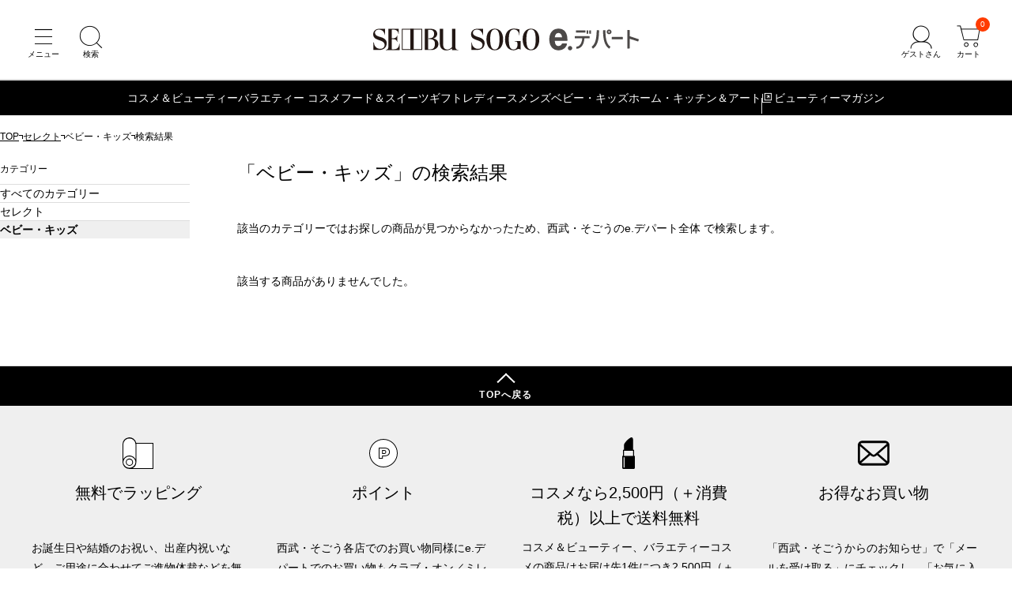

--- FILE ---
content_type: text/html; charset=utf-8
request_url: https://edepart.sogo-seibu.jp/search?sort=5&category=se030000&brand_nm=%EF%BC%A6%EF%BC%B5%EF%BC%AE%EF%BC%A6%EF%BC%A1%EF%BC%AD
body_size: 15762
content:
<!DOCTYPE html>
<html lang="ja">
<head prefix="og: http://ogp.me/ns# fb: http://ogp.me/ns/fb# article: http://ogp.me/ns/article#">
    











  <title>商品一覧 通販 - 西武・そごうのオンラインストア　e.デパート</title>
  <meta http-equiv="Content-Type" content="text/html; charset=UTF-8">
  <meta http-equiv="X-UA-Compatible" content="chrome=1; IE=edge">
  <meta name="viewport" content="width=device-width, initial-scale=1">
  <meta name="format-detection" content="telephone=no">
  <meta name="x-root" content="/">
  <meta name="x-system" content="/">
  <meta name="x-search-root" content="https://edepart.sogo-seibu.jp/api/search/ec">
  <meta name="x-id-root" content="https://account.sogo-seibu.jp/">
  <meta name="x-store-info" content="https://www.sogo-seibu.jp">
  <meta name="x-rc" content="?_rc=197">
  <meta name="description" content="西武・そごうの e.デパートの商品一覧ページです。">
  <meta name="twitter:card" content="summary_large_image">
  <meta property="og:title" content="商品一覧 通販 - 西武・そごうのオンラインストア　e.デパート">
  <meta property="og:url" content="https://edepart.sogo-seibu.jp/search">
  <meta property="og:description" content="西武・そごうの e.デパートの商品一覧ページです。">
  <meta property="og:type" content="article">
  <meta property="og:image" content="https://img.sogo-seibu.jp/system/images/logo_sogo-seibu.svg">
  <link rel="canonical" href="https://edepart.sogo-seibu.jp/search">
  <link rel="icon" href="https://img.sogo-seibu.jp/system/images/favicons/favicon.ico">
  <meta name="x-cdn" content="https://img.sogo-seibu.jp">

  <script type="application/json" id="datalayer-initial">null</script>
  <script>
    (function() {
      var data = JSON.parse(document.getElementById("datalayer-initial").innerHTML);
      window.dataLayer = window.dataLayer || [];
      if (!Array.isArray(data)) { data = [data]; }
      for (var i = 0; i < data.length; i++) { window.dataLayer.push(data[i]); }
    }())
  </script>



    <link rel="stylesheet" href="/bundle/style.css?_rc=197">
        <link rel="stylesheet" href="https://img.sogo-seibu.jp/contents/inc/common/css/freearea_common.css">
<link rel="stylesheet" href="https://img.sogo-seibu.jp/contents/inc/common/css/cmsbrand_module.css">
<!-- Google Tag Manager --> <script>(function(w,d,s,l,i){w[l]=w[l]||[];w[l].push({'gtm.start': new Date().getTime(),event:'gtm.js'});var f=d.getElementsByTagName(s)[0], j=d.createElement(s),dl=l!='dataLayer'?'&l='+l:'';j.async=true;j.src= 'https://www.googletagmanager.com/gtm.js?id='+i+dl;f.parentNode.insertBefore(j,f); })(window,document,'script','dataLayer','GTM-KNXJ7V9B');</script> <!-- End Google Tag Manager -->

</head>

<body>
        <!-- Google Tag Manager (noscript) --> <noscript><iframe src="https://www.googletagmanager.com/ns.html?id=GTM-KNXJ7V9B" height="0" width="0" style="display:none;visibility:hidden"></iframe></noscript> <!-- End Google Tag Manager (noscript) -->

    <div class="wrapper">
        









<header class="pageHeader">
  <div class="pageHeaderInner">
    <ul class="pageHeaderButtonList _navigation">
      <li class="pageHeaderButtonListItem">
        <button class="pageHeaderButton _menu" type="button" aria-label="メニュー" aria-controls="headerDrawerMenu" aria-expanded="false"></button>
      </li>
      <li class="pageHeaderButtonListItem">
        <button class="pageHeaderButton _search" type="button" aria-label="検索" aria-controls="headerSearchModal" aria-expanded="false"></button>
      </li>
    </ul>
    <a class="pageHeaderLogo" href="https://edepart.sogo-seibu.jp/"><img src="https://img.sogo-seibu.jp/contents/img/common/logo_sogo-seibu.svg" width="300" height="25" alt="西武・そごうオンラインストア　e.デパート"></a>
    <div class="pageHeaderButtonList _utility">
      <li class="pageHeaderButtonListItem" data-accordion>
        <button class="pageHeaderButton _account" type="button" aria-label="ゲストさん" aria-controls="pageHeaderAccontMenu" aria-expanded="false" data-accordion-trigger></button>
        <div class="pageHeaderAccountMenu" id="pageHeaderAccountMenu" data-accordion-content aria-hidden="true">
          <div class="pageHeaderAccountMenuList _accountLoggedIn">
            <a class="pageHeaderAccountMenuListItem" href="/customer/mypage">会員ページ</a>
            <a class="pageHeaderAccountMenuListItem" href="/customer/mypage/order_history">ご注文履歴</a>
            <a class="pageHeaderAccountMenuListItem" href="https://edepart.sogo-seibu.jp/member/favorites">お気に入り</a>
            <a class="pageHeaderAccountMenuListItem" href="/customer/accounts/signout?ru=https%3a%2f%2fedepart.sogo-seibu.jp%2f">ログアウト</a>
          </div>
          <div class="pageHeaderAccountMenuList _accountGuest">
            <a class="pageHeaderAccountMenuListItem" href="https://edepart.sogo-seibu.jp/site/externalloginchallenge?ru=https%3a%2f%2fedepart.sogo-seibu.jp%2fsite%2fexternallogin%3freturnUrl%3d%252fsearch%252f%253fsort%253d5%2526category%253dse030000%2526brand_nm%253d%2525EF%2525BC%2525A6%2525EF%2525BC%2525B5%2525EF%2525BC%2525AE%2525EF%2525BC%2525A6%2525EF%2525BC%2525A1%2525EF%2525BC%2525AD">会員登録</a>
            <a class="pageHeaderAccountMenuListItem" href="https://edepart.sogo-seibu.jp/site/externalloginchallenge?ru=https%3a%2f%2fedepart.sogo-seibu.jp%2fsite%2fexternallogin%3freturnUrl%3d%252fsearch%252f%253fsort%253d5%2526category%253dse030000%2526brand_nm%253d%2525EF%2525BC%2525A6%2525EF%2525BC%2525B5%2525EF%2525BC%2525AE%2525EF%2525BC%2525A6%2525EF%2525BC%2525A1%2525EF%2525BC%2525AD">ログイン</a>
          </div>
        </div>
      </li>
      <li class="pageHeaderButtonListItem">
        <a href="https://edepart.sogo-seibu.jp/order/cart" class="pageHeaderButton _cart" aria-label="カート"><span class="cartInNum">0</span></a>
      </li>
    </div>
  </div>
  




















<div class="globalNavigation">
  <ul class="globalNavigationMenuList">
    <li class="globalNavigationMenuListItem">
	<a href="/cosme">コスメ＆ビューティー</a>
	<div class="globalNavigationSubMenu">
		<ul class="globalNavigationSubMenuList">
			<li class="globalNavigationSubMenuListItem"><a href="/category/cs010000/">スキンケア</a></li>
			<li class="globalNavigationSubMenuListItem"><a href="/category/cs020000/">ベースメイク</a></li>
			<li class="globalNavigationSubMenuListItem"><a href="/category/cs030000/">ポイントメイク</a></li>
			<li class="globalNavigationSubMenuListItem"><a href="/category/cs040000/">ネイル</a></li>
			<li class="globalNavigationSubMenuListItem"><a href="/category/cs050000/">ボディーケア</a></li>
			<li class="globalNavigationSubMenuListItem"><a href="/category/cs060000/">ヘアケア</a></li>
			<li class="globalNavigationSubMenuListItem"><a href="/category/cs070000/">フレグランス</a></li>
			<li class="globalNavigationSubMenuListItem"><a href="/category/cs080000/">キット・セット</a></li>
			<li class="globalNavigationSubMenuListItem"><a href="/category/cs090000/">メンズコスメ</a></li>
			<li class="globalNavigationSubMenuListItem"><a href="/category/cs100000/">美容雑貨</a></li>
			<li class="globalNavigationSubMenuListItem"><a href="/category/cs110000/">サプリメント・インナービューティー</a></li>
		</ul>
	</div>
</li>
<li class="globalNavigationMenuListItem">
	<a href="/category/se070000">バラエティー コスメ</a>
</li>
<!-- <li class="globalNavigationMenuListItem">
	<a href="/wintergift">お歳暮</a>
</li> -->
<li class="globalNavigationMenuListItem">
	<a href="/food">フード＆スイーツ</a>
	<div class="globalNavigationSubMenu">
		<ul class="globalNavigationSubMenuList">
			<li class="globalNavigationSubMenuListItem"><a href="/category/fd010000/">生鮮食品</a></li>
			<li class="globalNavigationSubMenuListItem"><a href="/category/fd020000/">惣菜</a></li>
			<li class="globalNavigationSubMenuListItem"><a href="/category/fd030000/">調味料・瓶・缶詰</a></li>
			<li class="globalNavigationSubMenuListItem"><a href="/category/fd040000/">米・麺・乾物</a></li>
			<li class="globalNavigationSubMenuListItem"><a href="/category/fd050000/">洋菓子・パン</a></li>
			<li class="globalNavigationSubMenuListItem"><a href="/category/fd060000/">和菓子</a></li>
			<li class="globalNavigationSubMenuListItem"><a href="/category/fd070000/">酒</a></li>
			<li class="globalNavigationSubMenuListItem"><a href="/category/fd080000/">飲料（お茶・水・ドリンク）</a></li>
		</ul>
	</div>
</li>
<li class="globalNavigationMenuListItem">
	<a href="/gift">ギフト</a>
	<div class="globalNavigationSubMenu">
		<ul class="globalNavigationSubMenuList">
			<li class="globalNavigationSubMenuListItem"><a href="/category/gf040000/">プレゼント・贈りもの</a></li>
			<li class="globalNavigationSubMenuListItem"><a href="/category/gf010000/">お祝い・内祝い</a></li>
			<li class="globalNavigationSubMenuListItem"><a href="/category/gf020000/">弔事・ご返礼</a></li>
			<li class="globalNavigationSubMenuListItem"><a href="/category/gf030000/">カタログギフト</a></li>
		</ul>
	</div>
</li>
<li class="globalNavigationMenuListItem">
	<a href="/category/se010000">レディース</a>
	<div class="globalNavigationSubMenu">
		<ul class="globalNavigationSubMenuList">
			<li class="globalNavigationSubMenuListItem"> <a href="/category/se010100/">ジャケット</a> </li>
			<li class="globalNavigationSubMenuListItem"> <a href="/category/se010200/">スカート</a> </li>
			<li class="globalNavigationSubMenuListItem"> <a href="/category/se010300/">パンツ</a> </li>
			<li class="globalNavigationSubMenuListItem"> <a href="/category/se010400/">シャツ・ブラウス</a> </li>
			<li class="globalNavigationSubMenuListItem"> <a href="/category/se010500/">ニット・セーター</a> </li>
			<li class="globalNavigationSubMenuListItem"> <a href="/category/se010600/">カーディガン</a> </li>
			<li class="globalNavigationSubMenuListItem"> <a href="/category/se010700/">カットソー・Tシャツ</a> </li>
			<li class="globalNavigationSubMenuListItem"> <a href="/category/se010800/">ワンピース・ドレス</a> </li>
			<li class="globalNavigationSubMenuListItem"> <a href="/category/se010900/">コート・アウター</a> </li>
			<li class="globalNavigationSubMenuListItem"> <a href="/category/se011000/">インナー</a> </li>
			<li class="globalNavigationSubMenuListItem"> <a href="/category/se011100/">バッグ・革小物</a> </li>
			<li class="globalNavigationSubMenuListItem"> <a href="/category/se011200/">シューズ</a> </li>
			<li class="globalNavigationSubMenuListItem"> <a href="/category/se011300/">時計・アクセサリー</a> </li>
			<li class="globalNavigationSubMenuListItem"> <a href="/category/se011400/">ハンカチ</a> </li>
			<li class="globalNavigationSubMenuListItem"> <a href="/category/se011500/">ソックス・レッグウェア</a> </li>
			<li class="globalNavigationSubMenuListItem"> <a href="/category/se011600/">ネックウェア</a> </li>
			<li class="globalNavigationSubMenuListItem"> <a href="/category/se011700/">傘・日傘</a> </li>
			<li class="globalNavigationSubMenuListItem"> <a href="/category/se011800/">ファッション雑貨</a> </li>
			<li class="globalNavigationSubMenuListItem"> <a href="/category/se040000/">スポーツ・アウトドア</a> </li>
			<li class="globalNavigationSubMenuListItem"> <a href="/category/se080000/">ウエルネス・日用雑貨</a> </li>
		</ul>
	</div>
</li>
<li class="globalNavigationMenuListItem">
	<a href="/category/se020000">メンズ</a>
	<div class="globalNavigationSubMenu">
		<ul class="globalNavigationSubMenuList">
			<li class="globalNavigationSubMenuListItem"> <a href="/category/se020100/">トップス</a> </li>
			<li class="globalNavigationSubMenuListItem"> <a href="/category/se020200/">ボトムス</a> </li>
			<li class="globalNavigationSubMenuListItem"> <a href="/category/se020300/">ジャケット・コート</a> </li>
			<li class="globalNavigationSubMenuListItem"> <a href="/category/se020400/">スーツ・ワイシャツ・ネクタイ</a> </li>
			<li class="globalNavigationSubMenuListItem"> <a href="/category/se020500/">フォーマル・和装</a> </li>
			<li class="globalNavigationSubMenuListItem"> <a href="/category/se020600/">パジャマ・ルームウエア</a> </li>
			<li class="globalNavigationSubMenuListItem"> <a href="/category/se020700/">肌着・靴下</a> </li>
			<li class="globalNavigationSubMenuListItem"> <a href="/category/se020800/">メンズコスメ</a> </li>
			<li class="globalNavigationSubMenuListItem"> <a href="/category/se020900/">シューズ</a> </li>
			<li class="globalNavigationSubMenuListItem"> <a href="/category/se021000/">バック・革小物</a> </li>
			<li class="globalNavigationSubMenuListItem"> <a href="/category/se021100/">ファッション雑貨</a> </li>
			<li class="globalNavigationSubMenuListItem"> <a href="/category/se040000/">スポーツ・アウトドア</a> </li>
			<li class="globalNavigationSubMenuListItem"> <a href="/category/se080000/">ウエルネス・日用雑貨</a> </li>
		</ul>
	</div>
</li>
<li class="globalNavigationMenuListItem">
	<a href="/category/se030000">ベビー・キッズ</a>
	<div class="globalNavigationSubMenu">
		<ul class="globalNavigationSubMenuList">
			<li class="globalNavigationSubMenuListItem"> <a href="/category/se030100/">マタニティ</a> </li>
			<li class="globalNavigationSubMenuListItem"> <a href="/category/se030200/">ベビー</a> </li>
			<li class="globalNavigationSubMenuListItem"> <a href="/category/se030300/">キッズ</a> </li>
			<li class="globalNavigationSubMenuListItem"> <a href="/category/se030400/">おもちゃ</a> </li>
			<li class="globalNavigationSubMenuListItem"> <a href="/brand/003549">ランドセル</a> </li>
			<li class="globalNavigationSubMenuListItem"> <a href="/feature/hinaningyou">ひな人形</a> </li>
			<li class="globalNavigationSubMenuListItem"> <a href="/feature/gogatsuningyou">五月人形</a> </li>
		</ul>
	</div>
</li>
<li class="globalNavigationMenuListItem">
	<a href="/category/se050000">ホーム・キッチン＆アート</a>
	<div class="globalNavigationSubMenu">
		<ul class="globalNavigationSubMenuList">
			<li class="globalNavigationSubMenuListItem"> <a href="/category/se050100/">キッチングッズ・キッチン家電</a> </li>
			<li class="globalNavigationSubMenuListItem"> <a href="/category/se050200/">洋食器</a> </li>
			<li class="globalNavigationSubMenuListItem"> <a href="/category/se050300/">和食器</a> </li>
			<li class="globalNavigationSubMenuListItem"> <a href="/category/se050400/">家具・家電・インテリア雑貨</a> </li>
			<li class="globalNavigationSubMenuListItem"> <a href="/category/se050500/">タオル・バス・トイレタリー</a> </li>
			<li class="globalNavigationSubMenuListItem"> <a href="/category/se050600/">寝具・ルームウェア</a> </li>
			<li class="globalNavigationSubMenuListItem"> <a href="/category/se050700/">ペット用品</a> </li>
			<li class="globalNavigationSubMenuListItem"> <a href="/category/se050800/">掃除用品・ランドリー</a> </li>
			<li class="globalNavigationSubMenuListItem"> <a href="/category/se050900/">ビューティ・ヘルスケア</a> </li>
			<li class="globalNavigationSubMenuListItem"> <a href="/category/se051000/">防災用品・健康介護用品</a> </li>
			<li class="globalNavigationSubMenuListItem"> <a href="/category/se051100/">和雑貨・お線香</a> </li>
			<li class="globalNavigationSubMenuListItem"> <a href="/category/se051200/">趣味雑貨・ステーショナリー</a> </li>
			<li class="globalNavigationSubMenuListItem"> <a href="/category/se051300/">絵画・アート</a> </li>
			<li class="globalNavigationSubMenuListItem"> <a href="/category/se051400/">キャラクター雑貨</a> </li>
			<li class="globalNavigationSubMenuListItem"> <a href="/category/se051500/">フラワーグリーン</a> </li>
			<li class="globalNavigationSubMenuListItem"> <a href="/category/se080000/">ウエルネス・日用雑貨</a> </li>
		</ul>
	</div>
</li>
<li class="globalNavigationMenuListItem _external">
	<a href="https://biryuhyakkaweb.jp/" target="_blank" rel="noopener">ビューティーマガジン</a>
</li>
  </ul>
  <div class="globalNavigationControlList">
    <button class="globalNavigationControlListItem _prev" type="button"></button>
    <button class="globalNavigationControlListItem _next" type="button"></button>
  </div>
</div></header>

        









<main>
  
  <div id="_breadcrumbs"></div>

  



















<!-- ギフト用スタイル設定 -->
<link rel="stylesheet" href="https://img.sogo-seibu.jp/contents/inc/summergift/common/contents_group/summergift_nav/css/251017_summergift_nav_under.css?v=1" />
<!-- お歳暮用設定で上書き -->
<link rel="stylesheet" href="https://img.sogo-seibu.jp/contents/inc/wintergift/common/contents_group/wintergift_nav/css/251017_wintergift_nav_under.css?v=1" />
<!--帯バナー[s]-->
<style>
	.-conts-top-obi .obi_pconly1 {
		display: block !important;
		max-width: 100%;
		/* margin: auto; */
		margin-left: auto;
	}
	.-conts-top-obi .obi_pconly2 {
		display: block !important;
		max-width: 100%;
		/* margin: auto; */
		margin-right: auto;
	}
	.obi_sponly2 {
		display: none !important;
	}
	@media only screen and (max-width: 680px) {
		.-conts-top-obi .obi_pconly1 {
			display: none !important;
		}
		.-conts-top-obi .obi_pconly2 {
			display: none !important;
		}
		.obi_pconly3 {
			display: none !important;
		}
		.obi_sponly2 {
			display: flex !important;
		}
	}
</style>
<!--帯バナー[e]-->
<div class="js-giftnavi-container">
	<!--帯バナー[s]-->
	<!-- <div class="-conts-top-obi">
    <a href="/feature/wintergift08"><img
        class="obi_pconly"
        src="/contents/inc/wintergift/pg_002/img/251009_obi_ochugen_pc.png"
        alt="e.デパートなら1件のお届け先につき、5,000円<+消費税>以上は送料無料"
    /></a> -->
	<!--PC用-->
	<!-- <a href="/feature/wintergift08"><img
        class="obi_sponly"
        src="/contents/inc/wintergift/pg_002/img/251009_obi_ochugen_sp.png"
        alt="e.デパートなら1件のお届け先につき、5,000円<+消費税>以上は送料無料"
    /></a> -->
	<!--SP用-->
	<!-- </a>
</div> -->
	<!--帯バナー[e]-->
	<!-- メニュー pc[s] -->
	<div class="--conts-gift-gnav">
		<ul class="-conts-area">
			<!-- <li class="-tab">
            <a href="/catalog-order"> カタログ商品<br />番号から探す </a>
        </li> -->
			<!-- <li class="-tab">
            <span class="js-sgmenu">
                ご予算
            </span>
            <div class="-const-contents -price -right secondlevel">
                <div class="-const-inner">
                    <ul class="-menu-lists">
                        <li><a href="/search?sort=recommend&category=wg000000&sale_price_intax_1=1001_2000">1,001円 〜 2,000円</a></li>
                        <li><a href="/search?sort=recommend&category=wg000000&sale_price_intax_1=2001_3000">2,001円 〜 3,000円</a></li>
                        <li><a href="/search?sort=recommend&category=wg000000&sale_price_intax_1=_3000">〜 3,000円</a></li>
                        <li><a href="/search?sort=recommend&category=wg000000&sale_price_intax_1=3001_4000">3,001円 〜 4,000円</a></li>
                        <li><a href="/search?sort=recommend&category=wg000000&sale_price_intax_1=4001_5000">4,001円 〜 5,000円</a></li>
                        <li><a href="/search?sort=recommend&category=wg000000&sale_price_intax_1=5001_7000">5,001円 〜 7,000円</a></li>
                        <li><a href="/search?sort=recommend&category=wg000000&sale_price_intax_1=7001_10000">7,001円 〜 10,000円</a></li>
                        <li><a href="/search?sort=recommend&category=wg000000&sale_price_intax_1=10001_20000">10,001円 〜 20,000円</a></li>
                        <li><a href="/search?sort=recommend&category=wg000000&sale_price_intax_1=20001_">20,001円 〜</a></li>
                    </ul>
                </div>
            </div>
        </li> -->
			<!-- <li class="-tab">
            <span class="js-sgmenu">
                贈る相手
            </span>
            <div class="-const-contents -sendto -right secondlevel">
                <div class="-const-inner">
                    <ul class="-menu-lists">
                        <li><a href="/feature/wgt01">親戚・家族へ</a></li>
                        <li><a href="/feature/wgt02">職場・取引先へ</a></li>
                        <li><a href="/feature/wgt07">自分へ</a></li>
                        <li><a href="/feature/wgt03">同僚・友人へ</a></li>
                        <li><a href="/feature/wgt04">子どもがいる家庭へ</a></li>
                        <li><a href="/feature/wgt05">年配・高齢者家庭へ</a></li>
                        <li><a href="/feature/wgt06">三世帯家庭へ</a></li>
                    </ul>
                </div>
            </div>
        </li> -->
			<li class="-tab">
				<span class="js-sgmenu">
					特集・テーマ
				</span>
				<div class="-const-contents -feature -right secondlevel">
					<div class="-const-inner" style="width: 100%;">
						<!-- 1カラムの場合はdivタグにclass="-column1"を付与 -->
						<!-- 2カラムの場合はdivタグにclass="-column2"を付与 -->
						<style>
							.--conts-gift-gnav .-conts-area .-tab .-feature .-const-inner .-column1 {
								width: 100%;
							}
						</style>
						<div class="-column1">
							<p class="-menu-tittle">
								特集
							</p>
							<ul class="-menu-lists">
								<!-- <li><a href="/search/?category=wg000000&discount_rate=1_15">早期割引対象商品</a></li> -->
								<li><a href="/feature/wintergift01">煌めく冬のスペシャリテ</a></li>
								<!-- <li><a href="/feature/wgchristmascake">クリスマスケーキ</a></li> -->
								<!-- <li><a href="/feature/wgchristmassweet">クリスマススイーツ</a></li> -->
								<li><a href="/brand/g001777">毎年人気のグルメカタログギフト</a></li>
								<li><a href="/feature/wintergift04">【全品配送料込み】日本のうまいもの</a></li>
								<li><a href="/feature/wintergift10">【全品配送料込み】アラスカシーフード</a></li>
								<li><a href="/feature/wintergift03">【ご自宅配送限定】特別お買得品</a></li>
								<li><a href="/feature/wgtedept">e.デパート ネット限定アイテム</a></li>
								<li><a href="/feature/c2000000043">e.デパートのお歳暮 昨年の人気ランキング</a></li>
								<!-- <li><a href="/feature/wintergift08">配送料無料</a></li> -->
							</ul>
						</div>
						<!-- <div class="-column2"> -->
						<!-- <p class="-menu-tittle">
                            テーマ
                        </p>
                        <ul class="-menu-lists">
                            <li><a href="/feature/wgt08">早期割引対象商品</a></li>
                            <li><a href="/feature/wgt11">配送料込み</a></li>
                            <li><a href="/feature/wgt09">高級ギフト</a></li>
                            <li><a href="/feature/wgt10">有名ブランド</a></li>
                            <li><a href="/feature/wgt12">日持ち・常温</a></li>
                            <li><a href="/feature/wgt13">手土産</a></li>
                            <li><a href="/feature/wgt14">冬グルメ</a></li>
                            <li><a href="/feature/wgt15">お取り寄せ・ご当地</a></li>
                        </ul> -->
						<!-- </div> -->
					</div>
				</div>
			</li>
			<!-- <li class="-tab">
            <span class="js-sgmenu">
                人気ブランド
            </span>
            <div class="-const-contents -brand -right secondlevel">
                <div class="-const-inner">
                    <ul class="-menu-lists">
                        <li><a href="/brand/g001777">ごっつお便</a></li>
                        <li><a href="/brand/g002010">サントリー</a></li>
                        <li><a href="/brand/g001390">キリンビール</a></li>
                        <li><a href="/brand/g001930">サッポロビール</a></li>
                        <li><a href="/brand/g000630">AGF</a></li>
                        <li><a href="/brand/g000950">カゴメ</a></li>
                        <li><a href="/brand/g004220">マイスター山野井</a></li>
                        <li><a href="/brand/g000410">伊藤ハム</a></li>
                        <li><a href="/brand/g002980">辻が花</a></li>
                        <li><a href="/brand/g004890">ヨックモック</a></li>
                        <li><a href="/brand/g002065">シュガーバターの木</a></li>
                        <li><a href="/brand/g003540">ねんりん家</a></li>
                        <li><a href="/brand/g001780">ゴディバ</a></li>
                        <li><a href="/brand/g003220">とらや</a></li>
                        <li><a href="/brand/g003340">肉匠もりやす</a></li>
                        <li><a href="/brand/g000320">アンリ・シャルパンティエ</a></li>
                    <li><a href="/list/brand/wg000000">ブランド一覧を見る</a></li>
                    </ul>
                </div>
            </div>
        </li> -->
			<li class="-tab">
				<span class="js-sgmenu">
					ランキング
				</span>
				<div class="-const-contents -ranking secondlevel">
					<div class="-const-inner">
						<ul class="-menu-lists">
							<!-- <li><a href="/list/ranking/wg000000">リアルタイムランキング</a></li> -->
							<li><a href="/feature/c2000000043">昨年の人気ランキング</a></li>
							<li><a href="/feature/wintergiftread9">お歳暮人気ランキング40選</a></li>
							<li><a href="/feature/wintergiftread10">センスのいいお歳暮40選</a></li>
							<li><a href="/feature/wintergiftread11">もらって嬉しいお歳暮人気ランキング40選</a></li>
							<li><a href="/feature/wintergiftread12">年配の方に人気のお歳暮32選</a></li>
							<li><a href="/feature/wintergiftread13">高級なお歳暮おすすめ人気ランキング40選</a></li>
							<li><a href="/feature/wintergiftread14">お歳暮のお菓子人気ランキング40選</a></li>
							<li><a href="/feature/wintergiftread15">お歳暮ハム人気ランキング18選</a></li>
						</ul>
					</div>
				</div>
			</li>
			<!-- <li class="-tab">
            <span class="js-sgmenu">
                カテゴリー
            </span>
            <div class="-const-contents secondlevel -sideshift">
                <div class="-const-inner -column4">
                    <a href="/category/wg060000" class="-menu-tittle-link">配送料込み</a>
                    <ul class="-menu-lists">
                        <li><a href="/category/wg060100">鍋</a></li>
                        <li><a href="/category/wg060200">惣菜</a></li>
                        <li><a href="/category/wg060300">ハム・精肉</a></li>
                        <li><a href="/category/wg060400">鮭・サーモン・漬魚・塩干・鮮魚・魚卵ほか</a></li>
                        <li><a href="/category/wg060500">フルーツ</a></li>
                        <li><a href="/category/wg060600">漬物</a></li>
                        <li><a href="/category/wg060700">アイスクリーム</a></li>
                        <li><a href="/category/wg060800">ごっつお便 日本のうまいもの</a></li>
                        <li><a href="/category/wg061100">グリーンギフト</a></li>
                        <li><a href="/category/wg061200">倉敷平翠軒</a></li>
                        <li><a href="/category/wg061300">調味料・缶詰・乾物・茶・名産品</a></li>
                        <li><a href="/category/wg061400">和・洋菓子</a></li>
                        <li><a href="/category/wg061500">食源探訪</a></li>
                        <li><a href="/category/wg061600">はちみつ・ジャム</a></li>
                        <li><a href="/category/wg061700">麺</a></li>
                    </ul>
                </div>
                <div class="-column4">
                    <div class="-const-inner">
                        <ul class="-menu-lists -blank">
                            <li><a href="/category/wg000000"></a></li>
                        </ul>
                        <a href="/category/wg010000" class="-menu-tittle-link">食品・ごっつお便</a>
                        <ul class="-menu-lists">
                            <li><a href="/category/wg010100">鍋</a></li>
                            <li><a href="/category/wg010200">ハム・精肉</a></li>
                            <li><a href="/category/wg010600">魚貝・魚卵・数の子・鮭・うなぎ・練物</a></li>
                            <li><a href="/category/wg010700">調味料・サラダ油・ドレッシング</a></li>
                            <li><a href="/category/wg010800">乾物・米・餅・鰹節・海苔</a></li>
                            <li><a href="/category/wg011000">ごっつお便</a></li>
                        </ul>
                    </div>
                </div>
                <div class="-column4">
                    <div class="-const-inner -blank">
                        <a href="/category/wg020000" class="-menu-tittle-link">菓子・フルーツ</a>
                        <ul class="-menu-lists">
                            <li><a href="/category/wg020100">洋菓子</a></li>
                            <li><a href="/category/wg020200">和菓子・諸国銘菓</a></li>
                            <li><a href="/category/wg020500">ケーキ・スイーツ</a></li>
                        </ul>
                    </div>
                    <div class="-const-inner">
                        <a href="/category/wg030000" class="-menu-tittle-link">飲料</a>
                        <ul class="-menu-lists">
                            <li><a href="/category/wg030100">ビール・クラフトビール</a></li>
                            <li><a href="/category/wg030200">日本酒・焼酎</a></li>
                            <li><a href="/category/wg030300">ワイン・シャンパン・ウイスキー</a></li>
                            <li><a href="/category/wg030400">ジュース・飲料・乳製品</a></li>
                            <li><a href="/category/wg030500">お茶</a></li>
                            <li><a href="/category/wg030600">コーヒー・紅茶・蜂蜜・ジャム</a></li>
                        </ul>
                    </div>
                </div>
                <div class="-column4">
                    <div class="-const-inner -blank">
                        <a href="/category/wg040000" class="-menu-tittle-link">生活用品</a>
                        <ul class="-menu-lists">
                            <li><a href="/category/wg040100">洗剤</a></li>
                            <li><a href="/category/wg040200">石けん・入浴料</a></li>
                        </ul>
                    </div>
                    <div class="-const-inner">
                        <a href="/category/wg050000" class="-menu-tittle-link">ご自宅用商品</a>
                        <ul class="-menu-lists">
                            <li><a href="/category/wg050100">e.デパート限定ご自宅用お買得品</a></li>
                            <li><a href="/category/wg050200">ご自宅用お買得品</a></li>
                        </ul>
                    </div>
                </div>
            </div>
        </li> -->
			<!-- <li class="-tab">
            <span class="js-sgmenu"> お得な<br />キャンペーン </span>
            <div class="-const-contents -campaign secondlevel">
                <div class="-const-inner">
                    <ul class="-menu-lists">
                        <li><a href="/feature/2024oseiboCP">抽選で3,000名さまにお歳暮商品を税抜10,000円以上ご注文で当たる！e.デパートのお買い物で使える最大5,000円分nanacoギフト（e.デパート限定）をプレゼント</a></li>
                        <li><a href="https://www.7cs-card.jp/campaign/2024/oseibo1010.html?utm_source=ss&utm_medium=ehp&utm_campaign=20241010lp1" target="_blank">西武・そごうのショッピングサイトe.デパートにてお歳暮商品のお買いあげで抽選で100名さまにクラブ・オン／ミレニアムポイント5,000ポイントプレゼント</a></li>
                        <li><a href="https://www.7cs-card.jp/campaign/2024/edepart0901.html?utm_source=ss&utm_medium=ehp&utm_campaign=20240901lp1" target="_blank">【抽選で毎月30名さま】クラブ・オン／ミレニアムカード セゾン　e.デパートでのご利用で全額キャッシュバック！</a></li>
                    </ul>
                </div>
            </div>
        </li> -->
			<li class="-tab">
				<span class="js-sgmenu">
					お歳暮コラム
				</span>
				<div class="-const-contents -column secondlevel">
					<div class="-const-inner">
						<ul class="-menu-lists">
							<li><a href="/feature/wintergiftread1">お歳暮の意味</a></li>
							<li><a href="/feature/wintergiftread2">お歳暮の時期</a></li>
							<li><a href="/feature/wintergiftread3">お歳暮ののし</a></li>
							<li><a href="/feature/wintergiftread4">お歳暮の渡し方</a></li>
							<li><a href="/feature/wintergiftread5">喪中のお歳暮</a></li>
							<li><a href="/feature/wintergiftread6">お歳暮のお礼状</a></li>
							<li><a href="/feature/wintergiftread7">お歳暮のお礼メール</a></li>
							<li><a href="/feature/wintergiftread8">お歳暮のお返し</a></li>
							<li><a href="/feature/wintergiftread16">お歳暮の相場金額</a></li>
							<li><a href="/feature/wintergiftread9">お歳暮人気ランキング</a></li>
						</ul>
					</div>
				</div>
			</li>
			<li class="-tab">
				<a href="/wintergift">
					お歳暮トップ
				</a>
			</li>
		</ul>
	</div>
	<!-- メニュー pc[e] -->
	<!-- モーダル用の下敷きレイヤー-->
	<div class="--conts-modal js-modal-giftnavi -giftpage">
		<!-- モーダルの外枠-->
		<div class="modal-outer js-modal-giftnavi-outer -giftpage">
			<!-- モーダルの内枠-->
			<div class="modal-inner -giftpage">
				<!-- sp[s] -->
				<div class="--conts-gift-gnav-sp">
				</div>
				<!-- sp[s] -->
				<div class="--conts-gift-gnav-sp -swiper">
					<div class="--swiper-inner">
						<!-- 特集・テーマから探す[s] -->
						<div class="--const-contents-sp -only-heading">
							<p class="-medium-heading">
								特集・テーマから探す</p>
							<p class="-small-heading -hovernone">
								特集
							</p>
						</div>
					</div>
					<div class="-under-fr">
						<swiper-container class="mySwiper" pagination="false" space-between="20" slides-per-view="2.5">
							<!-- <swiper-slide class="-under-fr-column"><a href="/search/?category=wg000000&discount_rate=1_15"><img src="https://img.sogo-seibu.jp/contents/inc/wintergift/pg_017/img/251009_feature_wg_soukiyutaikai.jpg?w=270,h=270" loading="lazy" alt="早期割引対象商品" width="270" height="270" />
                                    <div class="-under-fr-text">早期割引対象商品</div>
                                </a>
                            </swiper-slide> -->
							<swiper-slide class="-under-fr-column"><a href="/feature/wintergift01"><img src="https://img.sogo-seibu.jp/contents/inc/wintergift/pg_017/img/251009_feature_wg_special.jpg?w=270,h=270" loading="lazy" alt="煌めく冬のスペシャリテ" width="270" height="270" />
									<div class="-under-fr-text">煌めく冬のスペシャリテ</div>
								</a>
							</swiper-slide>
							<!-- <swiper-slide class="-under-fr-column"><a href="/feature/wgchristmascake"><img src="https://img.sogo-seibu.jp/contents/inc/wintergift/pg_017/img/251009_feature_wg_christmas_cak.jpg?w=270,h=270" loading="lazy" alt="クリスマスケーキ" width="270" height="270" />
                                    <div class="-under-fr-text">クリスマスケーキ</div>
                                </a>
                            </swiper-slide> -->
							<!-- <swiper-slide class="-under-fr-column"><a href="/feature/wgchristmassweet"><img src="https://img.sogo-seibu.jp/contents/inc/wintergift/pg_017/img/251009_feature_wg_christmas_sweet.jpg?w=270,h=270" loading="lazy" alt="クリスマススイーツ" width="270" height="270" />
                                    <div class="-under-fr-text">クリスマススイーツ</div>
                                </a>
                            </swiper-slide> -->
							<swiper-slide class="-under-fr-column"><a href="/brand/g001777"><img src="https://img.sogo-seibu.jp/contents/inc/wintergift/pg_017/img/251009_feature_wg_gottsuobin.jpg?w=270,h=270" loading="lazy" alt="毎年人気のグルメカタログギフト" width="270" height="270" />
									<div class="-under-fr-text">毎年人気のグルメカタログギフト</div>
								</a>
							</swiper-slide>
							<swiper-slide class="-under-fr-column"><a href="/feature/wintergift04"><img src="https://img.sogo-seibu.jp/contents/inc/wintergift/pg_017/img/251009_feature_wg_nihonnoumaimono.jpg?w=270,h=270" loading="lazy" alt="【全品配送料込み】日本のうまいもの" width="270" height="270" />
									<div class="-under-fr-text">【全品配送料込み】日本のうまいもの</div>
								</a>
							</swiper-slide>
							<swiper-slide class="-under-fr-column"><a href="/feature/wintergift10"><img src="https://img.sogo-seibu.jp/contents/inc/wintergift/pg_017/img/251009_feature_wg_araska.jpg?w=270,h=270" loading="lazy" alt="【全品配送料込み】アラスカシーフード" width="270" height="270" />
									<div class="-under-fr-text">【全品配送料込み】アラスカシーフード</div>
								</a>
							</swiper-slide>
							<swiper-slide class="-under-fr-column"><a href="/feature/wintergift03"><img src="https://img.sogo-seibu.jp/contents/inc/wintergift/pg_017/img/251009_feature_wg_gozitaku.jpg?w=270,h=270" loading="lazy" alt="【ご自宅配送限定】特別お買得品" width="270" height="270" />
									<div class="-under-fr-text">【ご自宅配送限定】特別お買得品</div>
								</a>
							</swiper-slide>
							<swiper-slide class="-under-fr-column"><a href="/feature/wgtedept"><img src="https://img.sogo-seibu.jp/contents/inc/wintergift/pg_017/img/251009_feature_wg_edepa_only.jpg?w=270,h=270" loading="lazy" alt="e.デパート ネット限定アイテム" width="270" height="270" />
									<div class="-under-fr-text">e.デパート ネット限定アイテム</div>
								</a>
							</swiper-slide>
							<swiper-slide class="-under-fr-column"><a href="/feature/c2000000043"><img src="https://img.sogo-seibu.jp/contents/inc/wintergift/pg_017/img/241010_feature_wintergift06.jpg?w=270,h=270" loading="lazy" alt="e.デパートのお歳暮 昨年の人気ランキング" width="270" height="270" />
									<div class="-under-fr-text">e.デパートのお歳暮 昨年の人気ランキング</div>
								</a>
							</swiper-slide>
						</swiper-container>
					</div>
				</div>
				<!-- sp[s] -->
				<div class="--conts-gift-gnav-sp -swiper">
					<!-- ランキング[s] -->
					<div class="--const-contents-sp -only-heading">
						<p class="-medium-heading">
							ランキング
						</p>
					</div>
					<div class="-under-fr">
						<swiper-container class="mySwiper -under-fr" pagination="false" space-between="20" slides-per-view="2.5">
							<!-- <swiper-slide class="-under-fr-column"><a href="/list/ranking/wg000000"><img src="/contents/inc/summergift/gnav/img/240509_summergift_ranking_01.jpg?w=270,h=193" loading="lazy" alt="リアルタイムランキング" width="270" height="193" />
                                    <div class="-under-fr-text">リアルタイムランキング</div>
                                </a>
                            </swiper-slide> -->
							<swiper-slide class="-under-fr-column"><a href="/feature/c2000000043"><img src="https://img.sogo-seibu.jp/contents/inc/summergift/gnav/img/240509_summergift_ranking_02.jpg?w=270,h=193" loading="lazy" alt="昨年の人気ランキング" width="270" height="193" />
									<div class="-under-fr-text">昨年の人気ランキング</div>
								</a>
							</swiper-slide>
							<swiper-slide class="-under-fr-column"><a href="/feature/wintergiftread9"><img src="https://img.sogo-seibu.jp/contents/inc/wintergift/gnav/img/241010_wintergift_ranking_03.jpg?w=270,h=193" loading="lazy" alt="お歳暮人気ランキング40選" width="270" height="193" />
									<div class="-under-fr-text">お歳暮人気ランキング40選</div>
								</a>
							</swiper-slide>
							<swiper-slide class="-under-fr-column"><a href="/feature/wintergiftread10"><img src="https://img.sogo-seibu.jp/contents/inc/wintergift/gnav/img/241030_wintergift_ranking_04.jpg?w=270,h=193" loading="lazy" alt="センスのいいお歳暮40選" width="270" height="193" />
									<div class="-under-fr-text">センスのいいお歳暮40選</div>
								</a>
							</swiper-slide>
							<swiper-slide class="-under-fr-column"><a href="/feature/wintergiftread11"><img src="https://img.sogo-seibu.jp/contents/inc/wintergift/gnav/img/241030_wintergift_ranking_05.jpg?w=270,h=193" loading="lazy" alt="もらって嬉しいお歳暮人気ランキング40選" width="270" height="193" />
									<div class="-under-fr-text">もらって嬉しいお歳暮人気ランキング40選</div>
								</a>
							</swiper-slide>
							<swiper-slide class="-under-fr-column"><a href="/feature/wintergiftread12"><img src="https://img.sogo-seibu.jp/contents/inc/wintergift/gnav/img/241030_wintergift_ranking_06.jpg?w=270,h=193" loading="lazy" alt="年配の方に人気のお歳暮32選" width="270" height="193" />
									<div class="-under-fr-text">年配の方に人気のお歳暮32選</div>
								</a>
							</swiper-slide>
							<swiper-slide class="-under-fr-column"><a href="/feature/wintergiftread13"><img src="https://img.sogo-seibu.jp/contents/inc/wintergift/gnav/img/241030_wintergift_ranking_07.jpg?w=270,h=193" loading="lazy" alt="高級なお歳暮おすすめ人気ランキング40選" width="270" height="193" />
									<div class="-under-fr-text">高級なお歳暮おすすめ人気ランキング40選</div>
								</a>
							</swiper-slide>
							<swiper-slide class="-under-fr-column"><a href="/feature/wintergiftread14"><img src="https://img.sogo-seibu.jp/contents/inc/wintergift/gnav/img/241030_wintergift_ranking_08.jpg?w=270,h=193" loading="lazy" alt="お歳暮のお菓子人気ランキング40選" width="270" height="193" />
									<div class="-under-fr-text">お歳暮のお菓子人気ランキング40選</div>
								</a>
							</swiper-slide>
							<swiper-slide class="-under-fr-column"><a href="/feature/wintergiftread15"><img src="https://img.sogo-seibu.jp/contents/inc/wintergift/gnav/img/241030_wintergift_ranking_09_02.jpg?w=270,h=193" loading="lazy" alt="お歳暮ハム人気ランキング18選" width="270" height="193" />
									<div class="-under-fr-text">お歳暮ハム人気ランキング18選</div>
								</a>
							</swiper-slide>
						</swiper-container>
					</div>
				</div>
				<!-- sp[s] -->
				<div class="--conts-gift-gnav-sp -last">
					<!-- お得なキャンペーン[s] -->
					<!-- <div class="--const-contents-sp">
                        <div class="--const-campaign">
                            <p class="-medium-heading">
                                お得なキャンペーン
                            </p>
                            <ul class="-campaign-lists">
                                <li>
                                    <a href="/feature/2024oseiboCP9">
                                        <div class="-campaign-img">
                                            <img src="https://img.sogo-seibu.jp/contents/inc/wintergift/gnav/img/241010_wintergift_campaign_01.jpg" alt="抽選で3,000名さまにお歳暮商品を税抜10,000円以上ご注文で当たる！e.デパートのお買い物で使える最大5,000円分nanacoギフト（e.デパート限定）をプレゼント" />
                                        </div>
                                        <p class="-campaign-text">
                                            抽選で3,000名さまにお歳暮商品を税抜10,000円以上ご注文で当たる！e.デパートのお買い物で使える最大5,000円分nanacoギフト（e.デパート限定）をプレゼント
                                        </p>
                                    </a>
                                </li>
                                <li>
                                    <a href="https://www.7cs-card.jp/campaign/2024/oseibo1010.html?utm_source=ss&utm_medium=ehp&utm_campaign=20241010lp10" target="_blank">
                                        <div class="-campaign-img">
                                            <img src="https://img.sogo-seibu.jp/contents/inc/wintergift/gnav/img/241010_wintergift_campaign_02.jpg" alt="西武・そごうのショッピングサイトe.デパートにてお歳暮商品のお買いあげで抽選で100名さまにクラブ・オン／ミレニアムポイント5,000ポイントプレゼント" />
                                        </div>
                                        <p class="-campaign-text">
                                            西武・そごうのショッピングサイトe.デパートにてお歳暮商品のお買いあげで抽選で100名さまにクラブ・オン／ミレニアムポイント5,000ポイントプレゼント
                                        </p>
                                    </a>
                                </li>
                                <li>
                                    <a href="https://www.7cs-card.jp/campaign/2024/edepart0901.html?utm_source=ss&utm_medium=ehp&utm_campaign=20240901lp11" target="_blank">
                                        <div class="-campaign-img">
                                            <img src="https://img.sogo-seibu.jp/contents/inc/wintergift/gnav/img/241010_wintergift_campaign_03.jpg" alt="【抽選で毎月30名さま】クラブ・オン／ミレニアムカード セゾン　e.デパートでのご利用で全額キャッシュバック！" />
                                        </div>
                                        <p class="-campaign-text">
                                            【抽選で毎月30名さま】クラブ・オン／ミレニアムカード セゾン　e.デパートでのご利用で全額キャッシュバック！
                                        </p>
                                    </a>
                                </li>
                            </ul>
                        </div>
                    </div> -->
					<!-- お得なキャンペーン[e] -->
					<!-- お歳暮コラム[s] -->
					<div class="--const-contents-sp">
						<p class="-medium-heading">
							お歳暮コラム
						</p>
						<ul class="-common-lists">
							<li><a href="/feature/wintergiftread1" class="-menu-text">お歳暮の意味</a></li>
							<li><a href="/feature/wintergiftread2" class="-menu-text">お歳暮の時期</a></li>
							<li><a href="/feature/wintergiftread3" class="-menu-text">お歳暮ののし</a></li>
							<li><a href="/feature/wintergiftread4" class="-menu-text">お歳暮の渡し方</a></li>
							<li><a href="/feature/wintergiftread5" class="-menu-text">喪中のお歳暮</a></li>
							<li><a href="/feature/wintergiftread6" class="-menu-text">お歳暮のお礼状</a></li>
							<li><a href="/feature/wintergiftread7" class="-menu-text">お歳暮のお礼メール</a></li>
							<li><a href="/feature/wintergiftread8" class="-menu-text">お歳暮のお返し</a></li>
							<li><a href="/feature/wintergiftread16" class="-menu-text">お歳暮の相場金額</a></li>
							<li><a href="/feature/wintergiftread9" class="-menu-text">お歳暮人気ランキング</a></li>
						</ul>
					</div>
					<!-- お歳暮コラム[e] -->
					<!-- リンクボタン[s] -->
					<div class="--const-contents-sp">
						<div class="-const-gift-btn">
							<a href="/wintergift">お歳暮トップ</a>
						</div>
					</div>
					<!-- リンクボタン[e] -->
				</div>
				</swiper-container>
				<script src="https://cdn.jsdelivr.net/npm/swiper@11/swiper-element-bundle.min.js"></script>
			</div>
		</div>
		<!-- <div class="closegift-container -fixbottom">
            <input type="text" />
            <button class="js-modal-giftnavi-close -giftpage">
                閉じる
            </button>
        </div> -->
		<div class="closegift-container">
			<div class="--conts-sp-btn-box">
				<div class="-search-area">
					<!-- <form class="-search-bar" action="/search" post="get">
                        <input type="hidden" name="category" value="wg000000">
                        <input type="hidden" name="searchKeywordFlg" value="1">
                        <input type="hidden" name="sort" value="recommend">
                        <input class="-search-text" type="search" name="keyword" placeholder="西武・そごうのお歳暮で商品を探す" />
                        <input class="-search-btn" type="submit" name="submit" value="検索" />
                    </form> -->
					<!-- リンクボタン[s] -->
					<!-- <div class="--const-contents-sp">
                        <div class="-const-gift-btnBox">
                            <div class="-const-gift-btn -btn-left">
                                <a href="/catalog-order">カタログ商品番号から探す</a>
                            </div>
                            <div class="-const-gift-btn -btn-right">
                                <a href="/wintergift">お歳暮トップ</a>
                            </div>
                        </div>
                    </div> -->
					<!-- リンクボタン[e] -->
					<button class="js-modal-giftnavi-close -giftpage">
						閉じる
					</button>
				</div>
			</div>
		</div>
	</div>
	<div class="--conts-searchgift-container -fixbottom">
		<a class="js-modal-giftnavi-open -giftpage -btn-style" href="#">
			<img src="https://img.sogo-seibu.jp/contents/inc/wintergift/gnav/img/251226_wintergift_btn_sp.png?v=1" alt="お歳暮を探す" /></a>
	</div>
</div>
<!-- ギフトナビ用 -->
<script src="https://img.sogo-seibu.jp/contents/inc/brand/common/js/251017_giftnavi.js?v=1" defer></script>









  <section class="plainSection" id="251017_search_seibo_navi">
    <script>
	// CDNのURL設定
	const URL_CDN = location.hostname.includes("stage") ? "https://img1.sogo-seibu.jp" : "https://img.sogo-seibu.jp";
	// URLチェック用JSON指定
	const PATH_URLCHECK_JSON = URL_CDN + "/contents/inc/search/pg_001/js/urllist.json?v=251017v2";
</script>

  </section>
    <div class="plainSection _fixedWidth" id="_middleArea">
      <div class="listingPageGrid">
        
        <div id="_gridHeader" class="listingPageGridHeader"></div>
        <div class="listingPageGridSide">
<div class="listingPageGridFacetContainer" id="_leftNav"></div>        </div>
        <div class="listingPageGridMain">
<div class="listingPageGridProductSearchListSet" id="app"></div>        </div>
      </div>
    </div>

</main>

        








<footer>
  <a href="#" class="backToTopButton">TOPへ戻る</a>
  <div class="footerLayer _feature">
        <style>
  .shoppingFeatureListItem._cosmeicon::before {
    background-image: url("data:image/svg+xml;utf8,<svg xmlns='http://www.w3.org/2000/svg' viewBox='0 0 512 512'><path d='M346.962,299.754v-97.96h-18.654c0,0,0-146.944,0-172.603c0-25.653-23.324-34.986-39.656-25.653 c-52.525,30.018-104.959,95.625-104.959,111.951v86.305h-18.654v97.96h-11.662v192.412c0,10.962,8.886,19.834,19.835,19.834 h165.578c10.962,0,19.835-8.873,19.835-19.834V299.754H346.962z M190.697,488.676H176.7V323.078h13.998V488.676z M330.643,299.754 H181.37v-81.635h149.272V299.754z' fill='black'/></svg>");
    }
  .shoppingFeatureListItem._mailicon::before {
    background-image: url('data:image/svg+xml;utf8,<svg xmlns="http://www.w3.org/2000/svg" viewBox="0 0 512 512"><path d="M510.678,112.275c-2.308-11.626-7.463-22.265-14.662-31.054c-1.518-1.915-3.104-3.63-4.823-5.345c-12.755-12.818-30.657-20.814-50.214-20.814H71.021c-19.557,0-37.395,7.996-50.21,20.814c-1.715,1.715-3.301,3.43-4.823,5.345C8.785,90.009,3.63,100.649,1.386,112.275C0.464,116.762,0,121.399,0,126.087V385.92c0,9.968,2.114,19.55,5.884,28.203c3.497,8.26,8.653,15.734,14.926,22.001c1.59,1.586,3.169,3.044,4.892,4.494c12.286,10.175,28.145,16.32,45.319,16.32h369.958c17.18,0,33.108-6.145,45.323-16.384c1.718-1.386,3.305-2.844,4.891-4.43c6.27-6.267,11.425-13.741,14.994-22.001v-0.064c3.769-8.653,5.812-18.171,5.812-28.138V126.087C512,121.399,511.543,116.762,510.678,112.275z M46.509,101.571c6.345-6.338,14.866-10.175,24.512-10.175h369.958c9.646,0,18.242,3.837,24.512,10.175c1.122,1.129,2.179,2.387,3.112,3.637L274.696,274.203c-5.348,4.687-11.954,7.002-18.696,7.002c-6.674,0-13.276-2.315-18.695-7.002L43.472,105.136C44.33,103.886,45.387,102.7,46.509,101.571z M36.334,385.92V142.735L176.658,265.15L36.405,387.435C36.334,386.971,36.334,386.449,36.334,385.92z M440.979,420.597H71.021c-6.281,0-12.158-1.651-17.174-4.552l147.978-128.959l13.815,12.018c11.561,10.046,26.028,15.134,40.36,15.134c14.406,0,28.872-5.088,40.432-15.134l13.808-12.018l147.92,128.959C453.137,418.946,447.26,420.597,440.979,420.597z M475.666,385.92c0,0.529,0,1.051-0.068,1.515L335.346,265.221L475.666,142.8V385.92z" fill="black"/></svg>');

    }
</style>
<ul class="shoppingFeatureList">
  <li class="shoppingFeatureListItem _wrapping">
    <p class="title">無料でラッピング</p>
    <div class="description">
      <p>お誕生日や結婚のお祝い、出産内祝いなど、ご用途に合わせてご進物体裁などを無料でお選びいただけます。</p>
    </div>
  </li>
  <li class="shoppingFeatureListItem _point">
    <p class="title">ポイント</p>
    <div class="description">
      <p>西武・そごう各店でのお買い物同様にe.デパートでのお買い物もクラブ・オン／ミレニアムポイントが貯まります。※一部ポイント除外となる商品がございます。</p>
    </div>
  </li>
  <li class="shoppingFeatureListItem _cosmeicon">
    <p class="title">コスメなら2,500円（＋消費税）以上で送料無料</p>
    <div class="description" style="margin-top: calc(20px - 0.8em);">
      <p>コスメ＆ビューティー、バラエティーコスメの商品はお届け先1件につき2,500円（＋消費税）以上で送料無料でお届けいたします。</p>
      <a href="/static/helpdetail31" class="linkBlock">くわしくはこちら</a>
    </div>
  </li>
  <li class="shoppingFeatureListItem _mailicon">
    <p class="title">お得なお買い物</p>
    <div class="description">
      <p>「西武・そごうからのお知らせ」で「メールを受け取る」にチェックし、「お気に入り店舗」で「西武・そごう公式オンラインストア e.デパート」をご登録いただいているお客さま限定のキャンペーンも開催！</p>
      <a href="https://account.sogo-seibu.jp/v1/newsletter" class="linkBlock">くわしくはこちら</a>
    </div>
  </li>
</ul>

  </div>

  <div class="footerLayer _link">
        <section class="footerSitemapSection">
  <h3 class="footerSitemapSectionTitle"><a href="/list/category">カテゴリー</a></h3>
  <ul class="footerSitemapList">
    <li class="footerSitemapListItem"><a href="/cosme/">コスメ＆ビューティー</a></li>
    <li class="footerSitemapListItem"><a href="/category/se070000">バラエティーコスメ</a></li>
    <li class="footerSitemapListItem"><a href="/food/">フード＆スイーツ</a></li>
    <li class="footerSitemapListItem"><a href="/gift/">ギフト</a></li>
    <li class="footerSitemapListItem"><a href="/category/se010000">レディース</a></li>
    <li class="footerSitemapListItem"><a href="/category/se020000">メンズ</a></li>
    <li class="footerSitemapListItem"><a href="/category/se030000">ベビー・キッズ</a></li>
    <li class="footerSitemapListItem"><a href="/category/se040000">スポーツ・アウトドア</a></li>
    <li class="footerSitemapListItem"><a href="/category/se050000">ホーム・キッチン＆アート</a></li>
    <li class="footerSitemapListItem"><a href="/summergift/">お中元</a></li>
    <li class="footerSitemapListItem"><a href="/wintergift/">お歳暮</a></li>
  </ul>
</section>
<section class="footerSitemapSection">
  <h3 class="footerSitemapSectionTitle"><a href="/list/brand">ブランド</a></h3>
  <h4 class="footerSitemapSectionSubTitle">コスメ＆ビューティー</h4>
  <ul class="footerSitemapList">
    <li class="footerSitemapListItem"><a href="/brand/005140">SHISEIDO</a></li>
    <li class="footerSitemapListItem"><a href="/brand/005468">クレ・ド・ポー ボーテ</a></li>
    <li class="footerSitemapListItem"><a href="/brand/005323">ポール&amp;ジョー ボーテ</a></li>
    <li class="footerSitemapListItem"><a href="/brand/000673">ジルスチュアート</a></li>
    <li class="footerSitemapListItem"><a href="/brand/001292">NARS</a></li>
    <li class="footerSitemapListItem"><a href="/brand/001595">エスト</a></li>
    <li class="footerSitemapListItem"><a href="/brand/001308">RMK</a></li>
    <li class="footerSitemapListItem"><a href="/brand/002228">SUQQU</a></li>
    <li class="footerSitemapListItem"><a href="/brand/000609">クリニーク</a></li>
    <li class="footerSitemapListItem"><a href="/brand/000231">SK-Ⅱ</a></li>
  </ul>
  <h4 class="footerSitemapSectionSubTitle">フード＆スイーツ</h4>
  <ul class="footerSitemapList">
    <li class="footerSitemapListItem"><a href="/brand/000474">アンリ・シャルパンティエ</a></li>
    <li class="footerSitemapListItem"><a href="/brand/006458">ガトー・ド・ボワイヤージュ</a></li>
    <li class="footerSitemapListItem"><a href="/brand/000636">ゴディバ</a></li>
    <li class="footerSitemapListItem"><a href="/brand/001104">新宿高野</a></li>
    <li class="footerSitemapListItem"><a href="/brand/000427">たねや</a></li>
    <li class="footerSitemapListItem"><a href="/brand/000429">とらや</a></li>
    <li class="footerSitemapListItem"><a href="/brand/002972">ねんりん家</a></li>
    <li class="footerSitemapListItem"><a href="/brand/001689">シュガーバターの木</a></li>
  </ul>
  <h4 class="footerSitemapSectionSubTitle">ファッション・インテリア</h4>
  <ul class="footerSitemapList">
    <li class="footerSitemapListItem"><a href="/feature/c2000000087">ポロ ラルフ ローレン</a></li>
    <li class="footerSitemapListItem"><a href="/brand/000251">ザ ノース フェイス</a></li>
    <li class="footerSitemapListItem"><a href="/brand/000282">タケオ キクチ</a></li>
    <li class="footerSitemapListItem"><a href="/brand/001431">ママ＆キッズ</a></li>
    <li class="footerSitemapListItem"><a href="/brand/000247">シュタイフ</a></li>
    <li class="footerSitemapListItem"><a href="/brand/000027">バカラ</a></li>
  </ul>
</section>
<section class="footerSitemapSection">
  <h3 class="footerSitemapSectionTitle"><a href="/list/feature">特集</a></h3>
  <ul class="footerSitemapList">
    <li class="footerSitemapListItem"><a href="/summergift/">お中元</a></li>
    <li class="footerSitemapListItem"><a href="/wintergift/">お歳暮</a></li>
    <li class="footerSitemapListItem"><a href="/feature/hinaningyou">ひな人形</a></li>
    <li class="footerSitemapListItem"><a href="/feature/gogatsuningyou">五月人形</a></li>
    <li class="footerSitemapListItem"><a href="/brand/003549">ランドセル</a></li>
    <li class="footerSitemapListItem"><a href="/feature/f012500">母の日</a></li>
    <li class="footerSitemapListItem"><a href="/feature/fathersday">父の日</a></li>
    <li class="footerSitemapListItem"><a href="/feature/christmas">クリスマス</a></li>
    <li class="footerSitemapListItem"><a href="/feature/f324400">クリスマスケーキ</a></li>
    <li class="footerSitemapListItem"><a href="/feature/f500100">おせち</a></li>
    <li class="footerSitemapListItem"><a href="/brand/002622">福袋</a></li>
    <li class="footerSitemapListItem"><a href="/brand/chocolatep">バレンタイン</a></li>
    <li class="footerSitemapListItem"><a href="/feature/004153">ホワイトデー</a></li>
  </ul>
</section>
<section class="footerSitemapSection">
  <h3 class="footerSitemapSectionTitle"><a href="/list/column">コラム</a></h3>
  <ul class="footerSitemapList">
    <li class="footerSitemapListItem"><a href="/feature/readlist#sso-AreaSummergiftList">お中元</a></li>
    <li class="footerSitemapListItem"><a href="/feature/readlist#sso-AreaWintergiftList">お歳暮</a></li>
    <li class="footerSitemapListItem"><a href="/feature/readlist#sso-AreaSweetsList">菓子折り</a></li>
    <li class="footerSitemapListItem"><a href="/feature/readlist#sso-AreaSouvenirList">手土産</a></li>
    <li class="footerSitemapListItem"><a href="/feature/readlist#sso-AreaJapanesesweetsList">和菓子</a></li>
    <li class="footerSitemapListItem"><a href="/feature/readlist#sso-AreaToriyoseList">お取り寄せ</a></li>
    <li class="footerSitemapListItem"><a href="/feature/readlist#sso-AreaNinkigiftList">人気のギフト</a></li>
    <li class="footerSitemapListItem"><a href="/feature/readlist#sso-AreaLuckyList">福袋</a></li>
    <li class="footerSitemapListItem"><a href="/feature/readlist#sso-AreaValentineList">バレンタイン</a></li>
    <li class="footerSitemapListItem"><a href="/feature/readlist#sso-AreaWhitedayList">ホワイトデー</a></li>
    <li class="footerSitemapListItem"><a href="/feature/readlist#sso-AreaOsechiList">おせち</a></li>
    <li class="footerSitemapListItem"><a href="/feature/readlist#sso-AreaMothersdayList">母の日</a></li>
    <li class="footerSitemapListItem"><a href="/feature/readlist#sso-AreaFathersdayList">父の日</a></li>
    <li class="footerSitemapListItem"><a href="/feature/readlist#sso-AreaCosmeList">コスメ</a></li>
    <li class="footerSitemapListItem"><a href="/feature/readlist#sso-AreaFoodList">フード</a></li>
    <li class="footerSitemapListItem"><a href="/feature/readlist#sso-AreaLadiesList">レディースファッション</a></li>
    <li class="footerSitemapListItem"><a href="/feature/readlist#sso-AreaMensList">メンズファッション＆スポーツ</a></li>
    <li class="footerSitemapListItem"><a href="/feature/readlist#sso-AreaBabyKidsList">ベビー・キッズ</a></li>
    <li class="footerSitemapListItem"><a href="/feature/readlist#sso-AreaKitchenList">ホーム・キッチン＆アート</a></li>
  </ul>
</section>
<section class="footerSitemapSection">
  <h3 class="footerSitemapSectionTitle">関連サイト</h3>
  <ul class="footerSitemapList _singleColumnSp">
    <li class="footerSitemapListItem"><a href="https://www.sogo-seibu.jp/inf/" target="_blank">西武・そごう店舗情報サイト</a></li>
    <li class="footerSitemapListItem"><a href="https://www.sogo-seibu.co.jp/" target="_blank">西武・そごうコーポレートサイト</a></li>
    <li class="footerSitemapListItem"><a href="https://biryuhyakkaweb.jp/" target="_blank">西武・そごうのビューティマガジン美流百華WEB </a></li>
    <li class="footerSitemapListItem"><a href="https://saloncocole.sogo-seibu.jp/" target="_blank">SALON COCOLE（サロン ココレ）</a></li>
    <li class="footerSitemapListItem"><a href="https://choosebase.jp/" target="_blank">CHOOSEBASE SHIBUYA</a></li>
    <li class="footerSitemapListItem"><a href="/feature/hurusatodept">ふるさと納税「ふるさと百貨店」</a></li>
    <li class="footerSitemapListItem"><a href="https://twitter.com/edepart" target="_blank">e.デパート X公式アカウント</a></li>
  </ul>
  <ul class="footerSitemapList _hasLogo _singleColumnSp">
   <!-- <li class="footerSitemapListItem">
      <a href="https://www.sogo-seibu.jp/app/" target="_blank">
        <span class="image"><img src="/contents/inc/footer/ft_002/img/logo_seibusogo_app.png" alt="SEIBUSOGO" loading="lazy"></span>
        <span class="text">セブンマイルプログラムに対応<br>西武・そごう公式アプリ</span>
      </a>
    </li> -->
    <li class="footerSitemapListItem">
      <a href="https://www.sogo-seibu.jp/card/app/" target="_blank">
        <span class="image"><img src="https://img.sogo-seibu.jp/contents/inc/footer/ft_002/img/logo_kuma_appicon.png" alt="おかいものクマ"></span>
        <span class="text">アプリ払いでお買い物。<br>クラブ・オン／ミレニアム アプリ</span>
      </a>
    </li>
    <!-- <li class="footerSitemapListItem">
      <a href="https://www.sogo-seibu.jp/line/" target="_blank">
        <span class="image"><img src="/contents/inc/footer/ft_002/img/logo_line_app.png" alt="西武・そごう LINE公式アカウント"></span>
        <span class="text">クーポンプレゼントなどお得なキャンペーンも開催<br>西武・そごうLINE公式アカウント　友だち募集中！</span>
      </a>
    </li> -->
  </ul>
</section>
<section class="footerSitemapSection">
  <h3 class="footerSitemapSectionTitle">サポート</h3>
  <ul class="footerSitemapList">
    <li class="footerSitemapListItem"><a href="/static/help">ヘルプ・カスタマーサポート</a></li>
    <li class="footerSitemapListItem"><a href="/static/sitemap">サイトマップ</a></li>
  </ul>
</section>

  </div>

  <div class="footerLayer _legal">
        <div class="footerLegalLinkList">
  <a class="footerLegalLinkListItem" href="https://account.sogo-seibu.jp/v1/terms
" target="_blank">会員規約</a>
  <a class="footerLegalLinkListItem" href="https://www.sogo-seibu.co.jp/" target="_blank">販売会社情報</a>
  <a class="footerLegalLinkListItem" href=" /static/tokuteishouhou">特定商取引法に基づく表示</a>
  <a class="footerLegalLinkListItem" href="/static/privacy">第三者提供について</a>
</div>
<div class="footerLogoContainer">
  <a href="/">
    <img src="https://img.sogo-seibu.jp/contents/img/common/logo_sogo-seibu.svg" alt="SEIBU SOGO" width="180" height="15" loading="lazy">
  </a>
  <a href="https://www.sogo-seibu.co.jp/" class="logoCorp" target="_blank">
    <img src="https://img.sogo-seibu.jp/contents/inc/footer/img/logo_seiusogo.jpg" alt="SEIBUSOGO" width="100" height="17" loading="lazy">
  </a>
</div>
<p class="footerCopyright">Copyright © Sogo &amp; Seibu Co.,Ltd. All Rights Reserved.</p>
<p class="footerLegalText">e.デパートは、株式会社そごう・西武が運営する通販・オンラインストアです。<br>表示価格は本体価格に10％の消費税額を加えた「お支払い総額（税込価格）」となっております。<br>酒類を除いた飲食料品は、本体価格に8％の消費税額を加えた「お支払い総額（税込価格）」となっております。</p>

  </div>
</footer>

    </div>
    










<dialog class="modal" data-role="modal" id="headerDrawerMenu">
  <div class="drawerWrapper">
    <div class="drawerInner" data-role="modalInner">
      <div class="drawerBody">
        <button type="button" class="btCloseModal" aria-label="閉じる" data-role="modalCloseButton"></button>
        <div class="drawerPanel">
          <div class="headerDrawerAccountSection">
            <label class="headerDrawerAccountSectionTitle" data-accordion-trigger><input type="checkbox"><span class="userName _accountName">ゲスト</span>さん</label>
            <div data-accordion-content>
              <div data-accordion-content-inner>
                <div class="headerDrawerAccountLinkList" id="headerDrawerAccountMenu">

                  <a class="headerDrawerAccountLinkListItem _accountGuest" href="https://edepart.sogo-seibu.jp/site/externalloginchallenge?ru=https%3a%2f%2fedepart.sogo-seibu.jp%2fsite%2fexternallogin%3freturnUrl%3d%252fsearch%252f%253fsort%253d5%2526category%253dse030000%2526brand_nm%253d%2525EF%2525BC%2525A6%2525EF%2525BC%2525B5%2525EF%2525BC%2525AE%2525EF%2525BC%2525A6%2525EF%2525BC%2525A1%2525EF%2525BC%2525AD">ログイン</a>
                  <a class="headerDrawerAccountLinkListItem _accountGuest" href="/custoemr/">会員登録</a>

                  <a class="headerDrawerAccountLinkListItem _accountLoggedIn" href="/custoemr/mypage">会員ページ</a>
                  <a class="headerDrawerAccountLinkListItem _accountLoggedIn" href="/customer/mypage/order_history">ご注文履歴</a>
                  <a class="headerDrawerAccountLinkListItem _accountLoggedIn" href="https://edepart.sogo-seibu.jp/member/favorites">お気に入り</a>
                  <a class="headerDrawerAccountLinkListItem _accountLoggedIn" href="/customer/accounts/signout?ru=https%3a%2f%2fedepart.sogo-seibu.jp%2f">ログアウト</a>

                </div>
              </div>
            </div>
          </div>
          <p class="headerDrawerMenuSectionContainerTitle">メニュー</p>
          
          <div class="headerDrawerMenuSection">
            <p class="headerDrawerMenuSectionTitle">サポート</p>
            <div class="headerDrawerMenuSectionBody">
              <ul class="headerDrawerMenuList">
                <li>
                  <a href="/static/help">ヘルプ・カスタマーサポート</a>
                </li>
                    <!--<li>
  <a href="">カスタムリンク</a>
</li>-->

              </ul>
            </div>
          </div>
          
          <div class="headerDrawerMenuSection">
            <p class="headerDrawerMenuSectionTitle">お知らせ</p>
            <div class="headerDrawerMenuSectionBody">
              <ul class="headerDrawerNewsList">
                    <li>
  <a href="/news/cosmecp">【コスメ】コスメのお得なキャンペーンをチェック！</a>
</li>
<li>
  <a href="/news/3dsecure">【重要なお知らせ】本人認証サービス（3Dセキュア2.0）導入のお知らせ</a>
</li>

              </ul>
            </div>
          </div>
          
          
          
          <div class="headerDrawerMenuSection">
            <p class="headerDrawerMenuSectionTitle">商品を探す</p>
            <div class="headerDrawerMenuSectionBody">
              <ul class="headerDrawerMenuList">
                    <li>
	<label data-accordion-trigger><input type="checkbox">カテゴリーから探す</label>
	<div data-accordion-content>
		<div data-accordion-content-inner>
			<ul>
				<li>
					<a href="/cosme">コスメ＆ビューティー</a>
				</li>
				<!-- <li>
          <a href="/summergift">お中元</a>
        </li> -->
<!-- 				<li>
					<a href="/wintergift">お歳暮</a>
				</li> -->
				<li>
					<a href="/food">フード＆スイーツ</a>
				</li>
				<li>
					<a href="/gift">ギフト</a>
				</li>
				<li>
					<a href="/category/se010000">レディース</a>
				</li>
				<li>
					<a href="/category/se020000">メンズ</a>
				</li>
				<li>
					<a href="/category/se030000">ベビー・キッズ</a>
				</li>
				<li>
					<a href="/category/se040000">スポーツ・アウトドア</a>
				</li>
				<li>
					<a href="/category/se050000">ホーム・キッチン＆アート</a>
				</li>
			</ul>
			<a href="/list/category">カテゴリー一覧を見る</a>
		</div>
	</div>
</li>
<li>
	<label data-accordion-trigger><input type="checkbox">新着商品から探す</label>
	<div data-accordion-content>
		<div data-accordion-content-inner>
			<ul>
				<li>
					<a href="/search?sort=1&amp;category=cs000000">
						コスメ＆ビューティー
					</a>
				</li>
				<li>
					<a href="/search?sort=1&amp;category=se070000">
						バラエティーコスメ
					</a>
				</li>
<!-- 				<li>
					<a href="/search?sort=1&category=wg000000">
						お歳暮
					</a>
				</li> -->
				<li>
					<a href="/search?sort=1&amp;category=fd000000">
						フード＆スイーツ
					</a>
				</li>
				<li>
					<a href="/search?sort=1&amp;category=gf000000">
						ギフト
					</a>
				</li>
				<li>
					<a href="/search?sort=1&amp;category=se010000">
						レディース
					</a>
				</li>
				<li>
					<a href="/search?sort=1&amp;category=se020000">
						メンズ
					</a>
				</li>
				<li>
					<a href="/search?sort=1&amp;category=se030000">
						ベビー・キッズ
					</a>
				</li>
				<li>
					<a href="/search?sort=1&amp;category=se040000">
						スポーツ・アウトドア
					</a>
				</li>
				<li>
					<a href="/search?sort=1&amp;category=se050000">
						ホーム・キッチン＆アート
					</a>
				</li>
			</ul>
		</div>
	</div>
</li>

                <li>
                  <a href="/list/brand">ブランドから探す</a>
                </li>
              </ul>
            </div>
          </div>
          
          <div class="headerDrawerMenuSection">
            <p class="headerDrawerMenuSectionTitle">ランキング・特集</p>
            <div class="headerDrawerMenuSectionBody">
              <ul class="headerDrawerMenuList">
                <li>
                  <a href="/list/ranking">ランキング</a>
                </li>
                <li>
                  <a href="/list/feature">特集</a>
                </li>
              </ul>
                  

            </div>
          </div>
          
            <div class="headerDrawerMenuSection">
              <p class="headerDrawerMenuSectionTitle">トピックス</p>
              <div class="headerDrawerMenuSectionBody">
                <ul class="headerDrawerFeatureList">
                  <li>
  <a href="https://biryuhyakkaweb.jp/?ua_click=top_dw_006_topics" target="_blank" rel="noopener">
    <span class="image">
      <img src="https://img.sogo-seibu.jp/contents/inc/drawer/dw_006/img/260109_dw_topics_biryuweb.jpg" alt="西武・そごうのコスメ情報サイト　美流百華WEB" width="40" height="40">
    </span>
    <span class="text">西武・そごうのコスメ情報サイト　美流百華WEB</span>
  </a>
</li>
<li>
  <a href="https://lin.ee/zqnUwzp/?ua_click=top_dw_006_topics" target="_blank" rel="noopener">
    <span class="image">
      <img src="https://img.sogo-seibu.jp/contents/inc/drawer/dw_006/img/231110_dw_topics_line.jpg" alt="西武・そごうLINE公式アカウント友だち募集中" width="40" height="40">
    </span>
    <span class="text">西武・そごうLINE公式アカウント友だち募集中</span>
  </a>
</li>
                </ul>
              </div>
            </div>
        </div>
      </div>
    </div>
  </div>
</dialog>
    









<dialog class="modal" data-role="modal" id="headerSearchModal">
  <div class="modalWrapper">
    <div class="modalInner" data-role="modalInner">
      <div class="modalHeader">
        <p class="modalTitle">商品検索</p>
        <button type="button" class="btCloseModal" aria-label="閉じる" data-role="modalCloseButton"></button>
      </div>
      <div class="modalBody">
        <form class="headerSearchInputField" action="/search" method="GET">
          <input type="hidden" name="sort" value="recommend">
          <input type="hidden" name="searchKeywordFlg" value="1">
          <span class="selectWrapper">
            <select name="category">
              <option value="all" data-placeholder="西武・そごうのe.デパートで探す">すべてのカテゴリー</option>
                <option value="se030000" data-placeholder="このカテゴリー内で検索" selected>このカテゴリー内で検索</option>

              <option value="cs000000" data-placeholder="コスメ＆ビューティーで探す">コスメ＆ビューティー</option>
<option value="se070000" data-placeholder="バラエティーコスメで探す">バラエティーコスメ</option>
<!-- <option value="wg000000" data-placeholder="お歳暮で探す">お歳暮</option> -->
<option value="fd000000" data-placeholder="フード＆スイーツで探す">フード＆スイーツ</option>
<option value="gf000000" data-placeholder="ギフトで探す">ギフト</option>
<option value="se010000" data-placeholder="レディースで探す">レディース</option>
<option value="se020000" data-placeholder="メンズで探す">メンズ</option>
<option value="se030000" data-placeholder="ベビー・キッズで探す">ベビー・キッズ</option>
<option value="se040000" data-placeholder="スポーツ・アウトドア・トラベル">スポーツ・アウトドア・トラベル</option>
<option value="se050000" data-placeholder="ホーム・キッチン＆アートで探す">ホーム・キッチン＆アート</option>
            </select>
          </span>
          <div class="fieldButtonLayouter">
            <div class="headerSearchInput">
              <input type="search" autocomplete="off" maxlength="100" name="keyword">
              <ul class="searchSuggestList">
                
                
              </ul>
            </div>
            <button type="submit" class="btAccent btMediumSize" data-skip-disable>検索</button>
          </div>
        </form>
        
      </div>
    </div>
  </div>
</dialog>
<script defer>
  const form = document.querySelector('#headerSearchModal form')

  
  form.addEventListener('submit', function(event) {
    event.preventDefault()

    const formData = new FormData(form)
    const searchParams = new URLSearchParams(formData)

    const category = searchParams.get('category')

    
    if (!category || category === 'all') {
      searchParams.delete('category')
    
    } else if (category.startsWith('__brand__')) {
      const brandCode = category.replace('__brand__', '')
      searchParams.delete('category')
      searchParams.set('brand', brandCode)

      
      
      const brand = window.categoryMaster?.get(brandCode)
      if (brand && brand.isPublished && brand.children?.length === 1 && brand.children[0].isPublished) {
        const brandCategory = brand.children[0].categoryCode
        searchParams.set('category', brandCategory)
      }
    }

    
    if (!searchParams.get('keyword')) {
      searchParams.delete('keyword')
    }

    const url = `${form.action}?${searchParams}`
    window.location.href = url
  })

  
  const input = form.querySelector('input[name=keyword]')
  const suggests = form.querySelector('.searchSuggestList')
  
  input.addEventListener('input', async () => {
    const value = input.value.trim()

    if (!value) {
      suggests.style.display = 'none'
      return
    }

    const params = new URLSearchParams()
    params.set('max', '10')
    params.set('q', value)
    try {
      const url = ''
      const res = await fetch(`${url}/suggest?${params.toString()}`)
      const candidates = (await res.json())?.results ?? []

      suggests.innerHTML = ''

      if (candidates.length === 0) {
        suggests.style.display = 'none'
      } else {
        candidates.forEach(c => {
          const element = document.createElement('li')
          element.className = 'searchSuggestListItem'

          const inner = document.createElement('a')
          inner.href = '#'
          inner.textContent = c.type === 'suggest' ? c.name : c.keyword

          inner.addEventListener('click', e => {
            e.preventDefault()

            if (c.type === 'suggest') {
              input.value = c.name
            } else if (c.type === 'category') {
              window.location.href = c.moreDetailsUrl
            }
            suggests.style.display = 'none'
          })

          element.appendChild(inner)
          suggests.appendChild(element)
        })

        suggests.style.display = 'block'
      }
    } catch (error) {
      console.error('Suggest API error:', error)
      suggests.style.display = 'none'
    }
  })

  
    
      document.addEventListener('DOMContentLoaded', () => {
        const category = window.categoryMaster?.get('se030000')

        if (category?.kind === 'feature' || category?.kind === 'column') {
          const target = form.querySelector('select[name=category] option[value="se030000"]')

          if (target) {
            target.setAttribute('data-placeholder', 'このフェア内で検索')
            target.textContent = 'このフェア内で検索'
          }
        }
      })
    
</script>

    
    
    
  <script id="page-data" type="application/json">{"isCpb":false,"isDior":false,"isChanel":false,"keyword":null,"brandCode":null,"categoryCode":"se030000"}</script>

    <script src="/api/categorymaster?_rc=197"></script>
    <script src="/bundle/search.js?_rc=197"></script>
        <script src="https://img.sogo-seibu.jp/contents/inc/common/js/freearea_common.js"></script>

</body>
</html>

--- FILE ---
content_type: text/css
request_url: https://img.sogo-seibu.jp/contents/inc/common/css/cmsbrand_module.css
body_size: 5637
content:
@charset "UTF-8";
/* 250707 RF モーダルをヘッダーの上に表示 CPBページ */
#br_005 .sso-WrappingHelpModal {
  z-index: 1000;
}

/* 250707 RF モーダルをヘッダーの上に表示 資生堂ページ */
#br_004 .sso-WrappingHelpModal {
  z-index: 1000;
}

/* 250707 RF モーダルをヘッダーの上に表示 CPB・資生堂のID連携ページ */
#br_ct_002 .sso-WrappingHelpModal {
  z-index: 1000;
}

/* 250722 RF ブランドページ調整*/
#br_ct_001 .sso-CmsBrandModule__MainVisualText h2 {
  margin: 1.7928rem 0;
  font-size: 2.16rem;
}
#br_ct_001 .sso-CmsBrandModule__MainVisualText p {
  margin: 16px 0;
}
#br_ct_001 .sso-BrandMain h2 {
  margin: 1.7928rem 0;
  font-size: 2.16rem;
}

#br_005 {
  /* 250722 RF SHISEIDO TOP 商品棚margin調整 */
}
#br_005 .sso-CmsBrandModuleItemList__List {
  margin-top: 40px !important;
}

/* 250722 RF cpbのロゴ下ナビの調整*/
.cpb-brandtop {
  -webkit-box-sizing: content-box;
          box-sizing: content-box;
}

#box-cpb-nav .sso-BrandHeader__SubNaviTitle .sso-BrandHeader__SubNaviList li, #br_005 .sso-BrandHeader__SubNaviTitle .sso-BrandHeader__SubNaviList li {
  -webkit-box-sizing: content-box;
          box-sizing: content-box;
}

/* 250725 RF  SHISEIDO ナビの崩れ調整*/
#br_002 .const-pc-brand-navi,
#br_002 .const-pc-brand-navi .const-nav-container ul,
#br_002 .const-pc-brand-navi .const-nav-container ul li {
  -webkit-box-sizing: content-box;
          box-sizing: content-box;
}

#br_009 .sso-BrandCloseup__Text p {
  margin: 16px 0;
}
#br_009 .sso-BrandCloseup__Text .sso-BrandCloseup__SubText {
  margin: 10px 0;
}
@media (max-width: 980px) {
  #br_009 .sso-BrandCloseup__Text .sso-BrandCloseup__SubText {
    margin: 14px 0;
  }
}

/* 250806 RF  ごっつお便 タイトル崩れ */
#br_002 .sso-BrandMain .sso-Container .sso-CmsBrandModuleBlock h2:not(.sso-CmsBrandModule__Heading2) {
  margin: 16px 0;
  font-weight: bold;
}
#br_002 .sso-BrandMain .sso-Container .sso-CmsBrandModuleBlock .sso-CmsBrandModuleItemList {
  margin-top: 40px;
}
#br_002 .sso-BrandMain .sso-BrandMain__HeroImage img {
  width: auto;
}
#br_002 .sso-BrandMain .sso-CmsBrandModuleImage .sso-CmsBrandModuleImage__Image img {
  width: auto;
  height: auto;
}
#br_002 .sso-BrandMain__HeroImage {
  text-align: center;
}

/* 250825 RF マンゴーページ崩れ修正 */
.mango #storage table tr td:first-child {
  width: 3.5%;
}

.sso-Icon {
  display: inline-block;
  font-family: icon;
  font-style: normal;
  font-weight: 400;
  font-variant: normal;
  line-height: 1;
  text-transform: none;
  vertical-align: middle;
  speak: none;
  -webkit-font-smoothing: antialiased;
  -moz-osx-font-smoothing: grayscale;
  position: relative;
  top: -0.1em;
}

.sso-Icon:before {
  font-family: inherit;
  font-style: inherit;
  font-weight: inherit;
  font-variant: inherit;
  line-height: inherit;
  text-transform: inherit;
  vertical-align: inherit;
}

.sso-Icon.-account:before {
  content: "\e007";
}

.sso-Icon.-attention:before {
  content: "\e008";
}

.sso-Icon.-cart:before {
  content: "\e009";
}

.sso-Icon.-close:before {
  content: "\e00a";
}

.sso-Icon.-delete:before {
  content: "\e00b";
}

.sso-Icon.-external:before {
  content: "\e00c";
}

.sso-Icon.-heart:before {
  content: "\e00d";
}

.sso-Icon.-info:before {
  content: "\e00e";
}

.sso-Icon.-menu:before {
  content: "\e00f";
}

.sso-Icon.-questionCircle:before {
  content: "\e010";
}

.sso-Icon.-search:before {
  content: "\e011";
}

.sso-Icon.-null:before {
  content: "\e000";
}

.sso-Icon.-up:before {
  content: "\e001";
}

.sso-Icon.-right:before {
  content: "\e002";
}

.sso-Icon.-down:before {
  content: "\e003";
}

.sso-Icon.-left:before {
  content: "\e004";
}

.sso-Icon.-plus:before {
  content: "\e005";
}

.sso-Icon.-minus:before {
  content: "\e006";
}

.sso-CmsSeparator {
  margin: 100px auto;
  border-top: 1px solid #ddd;
}

.sso-CmsBrandModule .-backgroundBlack {
  background: #000;
}

.sso-CmsBrandModule .-backgroundWhite {
  border: 1px solid #ddd;
  background: #fff;
}

.sso-CmsBrandModule .-backgroundGray {
  background: #f1f1f1;
}

.sso-CmsBrandModule .-backgroundLineColor {
  background: #ddd;
}

.sso-CmsBrandModule .-backgroundBlue {
  background: #0071ce;
}

.sso-CmsBrandModule .-backgroundDisabledColor {
  background: #eee;
}

.sso-CmsBrandModule .-backgroundLabelColor {
  background: #999;
}

.sso-CmsBrandModule .-backgroundTagColor {
  background: #e8efef;
}

.sso-CmsBrandModuleBlock {
  margin: 80px auto;
}

.sso-CmsBrandModuleBlock:last-child {
  margin-bottom: 0;
}

.sso-CmsBrandModuleFlex {
  display: -webkit-box;
  display: -ms-flexbox;
  display: flex;
  -ms-flex-wrap: wrap;
      flex-wrap: wrap;
  gap: 20px;
}

.sso-CmsBrandModuleFlex .sso-CmsBrandModuleButton + .sso-CmsBrandModuleButton {
  margin-left: 20px;
}

.sso-CmsBrandModule__Heading1,
.sso-CmsBrandModule__Heading2,
.sso-CmsBrandModule__Heading3 {
  margin: 40px 0;
  font-weight: 400;
  line-height: 1.4;
}

.sso-CmsBrandModule__Heading1:before,
.sso-CmsBrandModule__Heading2:before,
.sso-CmsBrandModule__Heading3:before {
  content: "";
  display: table;
  width: 100%;
  height: 0;
  margin-bottom: -0.2em;
}

.sso-CmsBrandModule__Heading1:after,
.sso-CmsBrandModule__Heading2:after,
.sso-CmsBrandModule__Heading3:after {
  content: "";
  display: table;
  width: 100%;
  height: 0;
  margin-top: -0.2em;
}

.sso-CmsBrandModule__Heading1 {
  font-size: 24px;
}

.sso-CmsBrandModule__Heading1 + .sso-CmsBrandModuleBlock {
  margin-top: 100px;
}

.sso-CmsBrandModule__Heading2 {
  font-size: 20px;
}

.sso-CmsBrandModule__Heading3 {
  font-size: 16px;
}

.sso-CmsBrandModule__Text {
  margin: 40px 0;
  font-size: 14px;
  line-height: 1.8;
}

.sso-CmsBrandModule__Text:before {
  content: "";
  display: table;
  width: 100%;
  height: 0;
  margin-bottom: -0.4em;
}

.sso-CmsBrandModule__Text:after {
  content: "";
  display: table;
  width: 100%;
  height: 0;
  margin-top: -0.4em;
}

.sso-CmsBrandModule__Text .sso-InlineLink.-external {
  text-decoration: underline;
}

.sso-CmsBrandModule__Text .sso-InlineLink.-external:after {
  overflow-y: hidden;
}

.sso-CmsBrandModule__TextLink {
  text-decoration: underline;
  color: inherit;
}

.sso-CmsBrandModule__TextLink:hover {
  text-decoration: underline;
  color: #0071ce;
}

.sso-CmsBrandModule__TextEmphasis {
  font-style: normal;
  font-weight: 700;
}

.sso-CmsBrandModule__InlineLink {
  display: inline-block;
  font-size: 14px;
  line-height: 1.8;
}

.sso-CmsBrandModule__InlineLink:before {
  content: "";
  display: table;
  width: 100%;
  height: 0;
  margin-bottom: -0.4em;
}

.sso-CmsBrandModule__InlineLink:after {
  content: "";
  display: table;
  width: 100%;
  height: 0;
  margin-top: -0.4em;
}

.sso-CmsBrandModule__InlineLink + .sso-CmsBrandModule__InlineLink {
  margin-left: 40px;
}

.sso-CmsBrandModule__1columnBox {
  position: relative;
}

.sso-CmsBrandModule__1columnBox .sso-CmsBrandModule__Heading2 {
  margin-bottom: 20px;
}

.sso-CmsBrandModule__1columnBox .sso-CmsBrandModule__Heading2 + .sso-CmsBrandModule__Text {
  margin-top: 20px;
}

.sso-CmsBrandModule__1columnBox .sso-CmsBrandModule__Text {
  margin-bottom: 0;
}

.sso-CmsBrandModule__1columnBox .sso-CmsBrandModule__InlineLink {
  display: block;
  margin: 20px 0 0;
  text-align: right;
}

.sso-CmsBrandModule__1columnBox .sso-InlineLink {
  position: relative;
  z-index: 80;
}

.sso-CmsBrandModule__1columnBox.-isEmphasis {
  padding: 40px;
  border: 1px solid #e4e4e4;
  border-radius: 5px;
}

.sso-CmsBrandModule__1columnBox.-isEmphasis .sso-CmsBrandModule__Heading2 {
  margin-top: 0;
}

.sso-CmsBrandModule__1columnBox .sso-CmsBrandModule__1columnBoxLink {
  position: absolute;
  top: 0;
  left: 0;
  z-index: 70;
  display: block;
  width: 100%;
  height: 100%;
}

.sso-CmsBrandModule__1columnBox .sso-CmsBrandModule__1columnBoxLink:hover {
  background: hsla(0, 0%, 100%, 0.3);
}

.sso-CmsBrandModule__MainVisualText {
  width: 780px;
  margin: 20px auto 0;
  font-size: 14.45px;
  line-height: 1.8;
  text-align: center;
}

.sso-CmsBrandModule__MainVisualText:before {
  content: "";
  display: table;
  width: 100%;
  height: 0;
  margin-bottom: -0.4em;
}

.sso-CmsBrandModule__MainVisualText:after {
  content: "";
  display: table;
  width: 100%;
  height: 0;
  margin-top: -0.4em;
}

.sso-CmsBrandModule__BoxList {
  display: -webkit-box;
  display: -ms-flexbox;
  display: flex;
  -ms-flex-wrap: wrap;
      flex-wrap: wrap;
}

.sso-CmsBrandModule__BoxList .sso-CmsBrandModule__Box {
  -webkit-box-sizing: border-box;
          box-sizing: border-box;
  height: 55px;
}

.sso-CmsBrandModuleImage {
  display: -webkit-box;
  display: -ms-flexbox;
  display: flex;
}

.sso-CmsBrandModuleImage + .sso-CmsBrandModuleImage {
  margin-top: 120px;
}

.sso-CmsBrandModuleImage .sso-CmsBrandModuleImage__Image {
  min-width: 270px;
}

.sso-CmsBrandModuleImage .sso-CmsBrandModuleImage__Image:not(:nth-child(3n+1)) {
  margin-left: 50px;
}

.sso-CmsBrandModuleImage .sso-CmsBrandModuleImage__Image img {
  vertical-align: bottom;
}

.sso-CmsBrandModuleImage .sso-CmsBrandModuleImage__Image.-isSquare img {
  width: 270px;
  height: 270px;
}

.sso-CmsBrandModuleImage .sso-CmsBrandModuleImage__Image.-isRectangle img {
  width: 270px;
  height: 180px;
}

.sso-CmsBrandModuleImage .sso-CmsBrandModuleImage__Image.-isLogo img {
  width: auto;
  height: 43px;
}

.sso-CmsBrandModuleImage .sso-CmsBrandModuleImage__Image.-isMainVisual {
  margin: 0 auto;
}

.sso-CmsBrandModuleImage .sso-CmsBrandModuleImage__Image.-isMainVisual img {
  width: 780px;
  height: 260px;
}

.sso-CmsBrandModuleImage .sso-CmsBrandModuleImage__Image.-isMainVisual.-isLink {
  display: block;
  text-decoration: none;
  color: inherit;
}

.sso-CmsBrandModuleImage .sso-CmsBrandModuleImage__Image.-isMainVisual.-isLink:hover > img {
  opacity: 0.5;
}

.sso-CmsBrandModuleImage .sso-CmsBrandModuleImage__Text {
  margin: 20px 0 0;
}

.sso-CmsBrandModuleImage .sso-CmsBrandModuleImage__Text:before {
  content: "";
  display: table;
  width: 100%;
  height: 0;
  margin-bottom: -0.4em;
}

.sso-CmsBrandModuleImage .sso-CmsBrandModuleImage__Text:after {
  content: "";
  display: table;
  width: 100%;
  height: 0;
  margin-top: -0.4em;
}

.sso-CmsBrandModuleImage .sso-CmsBrandModuleImage__Definition {
  margin: 0 0 20px;
  font-size: 20px;
}

.sso-CmsBrandModuleImage .sso-CmsBrandModuleImage__Definition:before {
  content: "";
  display: table;
  width: 100%;
  height: 0;
  margin-bottom: -0.3em;
}

.sso-CmsBrandModuleImage .sso-CmsBrandModuleImage__Definition:after {
  content: "";
  display: table;
  width: 100%;
  height: 0;
  margin-top: -0.3em;
}

.sso-CmsBrandModuleItemBox + .sso-CmsBrandModuleItemBox {
  margin-top: 60px;
}

.sso-CmsBrandModuleItemBox:after {
  content: "";
  display: block;
  clear: both;
}

.sso-CmsBrandModuleItemBox img {
  float: left;
  width: 241px;
  height: auto;
}

.-isMedium.sso-CmsBrandModuleItemBox img {
  width: 360px;
}

.-isLarge.sso-CmsBrandModuleItemBox img {
  width: 480px;
}

.sso-CmsBrandModuleItemBox .sso-CmsBrandModule__Heading2,
.sso-CmsBrandModuleItemBox .sso-CmsBrandModule__InlineLink,
.sso-CmsBrandModuleItemBox .sso-CmsBrandModule__Text {
  padding-left: 280px;
}

.sso-CmsBrandModuleItemBox.-isMedium .sso-CmsBrandModule__Heading2,
.sso-CmsBrandModuleItemBox.-isMedium .sso-CmsBrandModule__InlineLink,
.sso-CmsBrandModuleItemBox.-isMedium .sso-CmsBrandModule__Text {
  padding-left: 400px;
}

.sso-CmsBrandModuleItemBox.-isLarge .sso-CmsBrandModule__Heading2,
.sso-CmsBrandModuleItemBox.-isLarge .sso-CmsBrandModule__InlineLink,
.sso-CmsBrandModuleItemBox.-isLarge .sso-CmsBrandModule__Text {
  padding-left: 520px;
}

.sso-CmsBrandModuleItemBox .sso-CmsBrandModuleItemBox__BoxLink {
  display: block;
  text-decoration: none;
  color: inherit;
}

.sso-CmsBrandModuleItemBox .sso-CmsBrandModuleItemBox__BoxLink:hover img {
  opacity: 0.5;
}

.sso-CmsBrandModuleItemBox .sso-CmsBrandModuleItemBox__BoxLink:hover .sso-InlineLink {
  text-decoration: underline;
  color: #0071ce;
}

.sso-CmsBrandModuleItemBox .sso-CmsBrandModule__Heading2 {
  margin: 0 0 20px;
}

.sso-CmsBrandModuleItemBox .sso-CmsBrandModule__Heading2 + .sso-CmsBrandModule__Text {
  margin: 20px 0;
}

.sso-CmsBrandModuleItemBox .sso-CmsBrandModule__Text {
  text-align: justify;
  text-justify: inter-ideograph;
  text-justify: inter-character;
}

.sso-CmsBrandModuleItemBox .sso-CmsBrandModule__InlineLink {
  display: block;
  text-align: right;
}

.sso-CmsBrandModuleItemBox .sso-CmsBrandModule__InlineLink + .sso-CmsBrandModule__InlineLink {
  margin-top: 10px;
}

.sso-CmsBrandModuleItemBox.-isEmphasis {
  padding: 40px;
  border: 1px solid #ddd;
  border-radius: 5px;
}

.sso-CmsBrandModuleItemBox.-isEmphasis.-isLink {
  padding: 0;
}

.sso-CmsBrandModuleItemBox.-isEmphasis.-isLink .sso-CmsBrandModuleItemBox__BoxLink {
  display: block;
  padding: 40px;
}

.sso-CmsBrandModuleItemBox.-isEmphasis.-isLink .sso-CmsBrandModuleItemBox__BoxLink:after {
  content: "";
  display: block;
  clear: both;
}

.sso-CmsBrandModuleItemList .sso-CmsBrandModuleItemList__List {
  display: -webkit-box;
  display: -ms-flexbox;
  display: flex;
  -ms-flex-wrap: wrap;
      flex-wrap: wrap;
  -webkit-box-pack: justify;
      -ms-flex-pack: justify;
          justify-content: space-between;
  padding: 0;
  margin: 40px auto;
}

.sso-CmsBrandModuleItemList li {
  width: 480px;
  max-width: calc(50% - 20px);
  margin: 0;
  list-style: none;
}

.sso-CmsBrandModuleItemList li:nth-child(n+3) {
  margin-top: 40px;
}

.sso-CmsBrandModuleItemList li > a {
  display: block;
  text-decoration: none;
  color: inherit;
}

.sso-CmsBrandModuleItemList li > a:hover > img {
  opacity: 0.5;
}

.sso-CmsBrandModuleItemList li > a:hover .sso-CmsBrandModule__InlineLink {
  text-decoration: underline;
  color: #0071ce;
}

.sso-CmsBrandModuleItemList li > a:hover .sso-Price {
  text-decoration: none;
}

.sso-CmsBrandModuleItemList li .sso-CmsBrandModuleItemList__BoxLink {
  display: block;
  text-decoration: none;
  color: inherit;
}

.sso-CmsBrandModuleItemList li .sso-CmsBrandModuleItemList__BoxLink:hover img {
  opacity: 0.5;
}

.sso-CmsBrandModuleItemList li .sso-CmsBrandModuleItemList__BoxLink:hover .sso-InlineLink {
  text-decoration: underline;
  color: #0071ce;
}

.sso-CmsBrandModuleItemList .sso-CmsBrandModule__Heading2 {
  margin: 0;
}

.sso-CmsBrandModuleItemList img {
  width: 476px;
  max-width: 100%;
  height: auto;
  vertical-align: bottom;
}

.sso-CmsBrandModuleItemList .sso-CmsBrandModule__Heading3 {
  margin: 20px 0;
}

.sso-CmsBrandModuleItemList .sso-CmsBrandModule__Text {
  margin: 20px 0;
  text-align: justify;
  text-justify: inter-ideograph;
  text-justify: inter-character;
}

.sso-CmsBrandModuleItemList .sso-CmsBrandModule__Text:last-child {
  margin-bottom: 0;
}

.sso-CmsBrandModuleItemList .sso-CmsBrandModule__Text + .sso-Price {
  margin-top: -10px;
}

.sso-CmsBrandModuleItemList .sso-Price {
  display: block;
  margin: 0;
  font-weight: 700;
}

.sso-CmsBrandModuleItemList .sso-CmsBrandModule__InlineLink {
  display: block;
  text-align: right;
}

.sso-CmsBrandModuleItemList .sso-CmsBrandModule__InlineLink + .sso-CmsBrandModule__InlineLink {
  margin-top: 10px;
}

.sso-CmsBrandModuleItemList.-isSideBySide img {
  float: left;
  width: 241px;
  height: auto;
}

.sso-CmsBrandModuleItemList.-isSideBySide .sso-CmsBrandModule__Heading2,
.sso-CmsBrandModuleItemList.-isSideBySide .sso-CmsBrandModule__InlineLink,
.sso-CmsBrandModuleItemList.-isSideBySide .sso-CmsBrandModule__Text {
  padding-left: 260px;
}

.sso-CmsBrandModuleItemList.-col3 .sso-CmsBrandModuleItemList__List,
.sso-CmsBrandModuleItemList.-col4 .sso-CmsBrandModuleItemList__List,
.sso-CmsBrandModuleItemList.-col5 .sso-CmsBrandModuleItemList__List,
.sso-CmsBrandModuleItemList.-col6 .sso-CmsBrandModuleItemList__List {
  display: -webkit-box;
  display: -ms-flexbox;
  display: flex;
  -ms-flex-wrap: wrap;
      flex-wrap: wrap;
  -webkit-box-pack: start;
      -ms-flex-pack: start;
          justify-content: flex-start;
  width: 100%;
  padding: 0;
  margin: 40px auto 0;
}

.sso-CmsBrandModuleItemList.-col3 li,
.sso-CmsBrandModuleItemList.-col4 li,
.sso-CmsBrandModuleItemList.-col5 li,
.sso-CmsBrandModuleItemList.-col6 li {
  margin: 0;
  list-style: none;
}

.sso-CmsBrandModuleItemList.-col3 img,
.sso-CmsBrandModuleItemList.-col4 img,
.sso-CmsBrandModuleItemList.-col5 img,
.sso-CmsBrandModuleItemList.-col6 img {
  width: 100%;
  height: auto;
  vertical-align: bottom;
}

.sso-CmsBrandModuleItemList.-col3 li {
  width: 307px;
  max-width: calc(33.3333% - 26.66667px);
}

.sso-CmsBrandModuleItemList.-col3 li:nth-child(n+4) {
  margin-top: 20px;
}

.sso-CmsBrandModuleItemList.-col3 li:not(:nth-child(3n+1)) {
  margin-left: 40px;
}

.sso-CmsBrandModuleItemList.-col4 li {
  width: 220px;
  max-width: calc(25% - 30px);
}

.sso-CmsBrandModuleItemList.-col4 li:nth-child(n+5) {
  margin-top: 40px;
}

.sso-CmsBrandModuleItemList.-col4 li:not(:nth-child(4n+1)) {
  margin-left: 40px;
}

.sso-CmsBrandModuleItemList.-col5 li {
  width: 168px;
  max-width: calc(20% - 32px);
}

.sso-CmsBrandModuleItemList.-col5 li:nth-child(n+6) {
  margin-top: 40px;
}

.sso-CmsBrandModuleItemList.-col5 li:not(:nth-child(5n+1)) {
  margin-left: 40px;
}

.sso-CmsBrandModuleItemList.-col6 li {
  width: 133px;
  max-width: calc(16.6666% - 33.33333px);
}

.sso-CmsBrandModuleItemList.-col6 li:nth-child(n+7) {
  margin-top: 40px;
}

.sso-CmsBrandModuleItemList.-col6 li:not(:nth-child(6n+1)) {
  margin-left: 40px;
}

.sso-CmsBrandModuleItemList.-features {
  margin: 0 auto;
}

.sso-CmsBrandModuleItemList.-features li > a:hover {
  text-decoration: underline;
  color: #0071ce;
}

.sso-CmsBrandModuleItemList.-features.-col5 li {
  width: calc(20% - 32px);
}

.sso-CmsBrandModuleButton .sso-CmsBrandModuleButton__Button {
  position: relative;
  display: -webkit-box;
  display: -ms-flexbox;
  display: flex;
  -webkit-box-align: center;
      -ms-flex-align: center;
          align-items: center;
  -webkit-box-pack: center;
      -ms-flex-pack: center;
          justify-content: center;
  width: 235px;
  height: 50px;
  font-weight: 700;
  text-decoration: none;
  color: #fff;
  background: #0071ce;
}

.-isGray.sso-CmsBrandModuleButton .sso-CmsBrandModuleButton__Button {
  background: #999;
}

.-isBlack.sso-CmsBrandModuleButton .sso-CmsBrandModuleButton__Button {
  background: #000;
}

.-isWhite.sso-CmsBrandModuleButton .sso-CmsBrandModuleButton__Button {
  border: 1px solid #000;
  color: #000;
  background: #fff;
}

.-isWhite.sso-CmsBrandModuleButton .sso-CmsBrandModuleButton__Button:hover {
  border: 1px solid #0071ce;
  color: #0071ce;
}

.sso-CmsBrandModuleButton .sso-CmsBrandModuleButton__Button:before {
  content: "";
  position: absolute;
  top: 0;
  left: 0;
  display: block;
  width: 100%;
  height: 100%;
  pointer-events: none;
  background: hsla(0, 0%, 100%, 0.2);
  opacity: 0;
}

.sso-CmsBrandModuleButton .sso-CmsBrandModuleButton__Button:hover:before {
  opacity: 1;
}

.-isDisabled.sso-CmsBrandModuleButton .sso-CmsBrandModuleButton__Button {
  pointer-events: none;
  color: rgba(0, 0, 0, 0.2);
  background: #eee;
}

.sso-CmsBrandModuleButton.-isNavigation {
  display: -webkit-box;
  display: -ms-flexbox;
  display: flex;
  -ms-flex-wrap: wrap;
      flex-wrap: wrap;
  -webkit-box-pack: center;
      -ms-flex-pack: center;
          justify-content: center;
}

.sso-CmsBrandModuleButton .sso-CmsBrandModuleButton__NavigationButton {
  display: -webkit-box;
  display: -ms-flexbox;
  display: flex;
  -webkit-box-align: center;
      -ms-flex-align: center;
          align-items: center;
  -webkit-box-pack: center;
      -ms-flex-pack: center;
          justify-content: center;
  width: 577px;
  padding: 20px;
  border: 1px solid #ccc;
  font-size: 14px;
  line-height: 1.3;
  text-decoration: none;
  color: inherit;
  background: #fff;
}

.sso-CmsBrandModuleButton .sso-CmsBrandModuleButton__NavigationButton:hover {
  position: relative;
  z-index: 2;
  border-color: #0071ce;
  text-decoration: underline;
  color: #0071ce;
}

.sso-CmsBrandModuleButton .sso-CmsBrandModuleButton__NavigationButton + .sso-CmsBrandModuleButton__NavigationButton {
  margin-top: 40px;
}

.sso-CmsBrandModuleButton .sso-CmsBrandModuleButton__Text {
  display: block;
  font-size: 14px;
  text-align: center;
}

.sso-CmsBrandModuleButton.-isNavigation.-col3 {
  -webkit-box-pack: start;
      -ms-flex-pack: start;
          justify-content: flex-start;
}

.sso-CmsBrandModuleButton.-isNavigation.-col3 .sso-CmsBrandModuleButton__NavigationButton {
  -webkit-box-sizing: border-box;
          box-sizing: border-box;
  width: 33.333333%;
  margin: 0 0 0 -1px;
}

.sso-CmsBrandModuleButton.-isNavigation.-col3 .sso-CmsBrandModuleButton__NavigationButton + .sso-CmsBrandModuleButton__NavigationButton:hover {
  border-left-color: #0071ce;
}

.sso-CmsBrandModuleButton.-isNavigation.-col3 .sso-CmsBrandModuleButton__NavigationButton:nth-child(3n+1) {
  margin: 0;
}

.sso-CmsBrandModuleButton.-isNavigation.-col3 .sso-CmsBrandModuleButton__NavigationButton:nth-child(n+4) {
  margin-top: -1px;
}

.sso-CmsBrandModuleButton.-isNavigation.-col4 {
  -webkit-box-pack: start;
      -ms-flex-pack: start;
          justify-content: flex-start;
}

.sso-CmsBrandModuleButton.-isNavigation.-col4 .sso-CmsBrandModuleButton__NavigationButton {
  -webkit-box-sizing: border-box;
          box-sizing: border-box;
  width: 25%;
  margin: 0 0 0 -1px;
}

.sso-CmsBrandModuleButton.-isNavigation.-col4 .sso-CmsBrandModuleButton__NavigationButton + .sso-CmsBrandModuleButton__NavigationButton:hover {
  border-left-color: #0071ce;
}

.sso-CmsBrandModuleButton.-isNavigation.-col4 .sso-CmsBrandModuleButton__NavigationButton:nth-child(4n+1) {
  margin: 0;
}

.sso-CmsBrandModuleButton.-isNavigation.-col4 .sso-CmsBrandModuleButton__NavigationButton:nth-child(n+5) {
  margin-top: -1px;
}

.sso-CmsBrandModuleButton .sso-CmsBrandModuleButton__TagList {
  padding: 0;
  margin: 60px 0 0;
  font-size: 0;
  list-style: none;
}

.sso-CmsBrandModuleButton .sso-CmsBrandModuleButton__TagList.-ListCenter {
  text-align: center;
}

.sso-CmsBrandModuleButton .sso-CmsBrandModuleButton__TagList:before {
  content: "";
  display: table;
  margin: 0 0 -10px;
}

.sso-CmsBrandModuleButton .sso-CmsBrandModuleButton__TagList li {
  display: inline-block;
  margin: 10px 10px 0 0;
}

.sso-CmsBrandModuleButton .sso-CmsBrandModuleButton__TagList a {
  -webkit-box-sizing: border-box;
          box-sizing: border-box;
  display: -webkit-box;
  display: -ms-flexbox;
  display: flex;
  -webkit-box-align: center;
      -ms-flex-align: center;
          align-items: center;
  -webkit-box-pack: center;
      -ms-flex-pack: center;
          justify-content: center;
  height: 40px;
  padding: 0 19px;
  border-radius: 999px;
  font-size: 14px;
  text-decoration: inherit;
  color: inherit;
  background-color: #e8efef;
  -webkit-transition: background-color 0.05s;
  transition: background-color 0.05s;
}

.sso-CmsBrandModuleButton .sso-CmsBrandModuleButton__TagList a.color__gray {
  color: #fff;
  background: #999;
}

.sso-CmsBrandModuleButton .sso-CmsBrandModuleButton__TagList a.color__gray:hover {
  background: #999;
}

.sso-CmsBrandModuleButton .sso-CmsBrandModuleButton__TagList a.color__blue {
  color: #fff;
  background: #0071ce;
}

.sso-CmsBrandModuleButton .sso-CmsBrandModuleButton__TagList a.color__blue:hover {
  background: #0071ce;
}

.sso-CmsBrandModuleButton .sso-CmsBrandModuleButton__TagList a.color__black {
  color: #fff;
  background: #000;
}

.sso-CmsBrandModuleButton .sso-CmsBrandModuleButton__TagList a.color__black:hover {
  background: #000;
}

.sso-CmsBrandModuleButton .sso-CmsBrandModuleButton__TagList a.color__white {
  border: 1px solid #000;
  color: #000;
  background: #fff;
}

.sso-CmsBrandModuleButton .sso-CmsBrandModuleButton__TagList a.color__white:hover {
  border: 1px solid #0071ce;
  color: #0071ce;
  background: #fff;
}

.sso-CmsBrandModuleButton .sso-CmsBrandModuleButton__TagList a.color__black,
.sso-CmsBrandModuleButton .sso-CmsBrandModuleButton__TagList a.color__blue,
.sso-CmsBrandModuleButton .sso-CmsBrandModuleButton__TagList a.color__gray,
.sso-CmsBrandModuleButton .sso-CmsBrandModuleButton__TagList a.color__white {
  -webkit-transition: all 0.5s ease;
  transition: all 0.5s ease;
}

.sso-CmsBrandModuleButton .sso-CmsBrandModuleButton__TagList a.color__black:hover,
.sso-CmsBrandModuleButton .sso-CmsBrandModuleButton__TagList a.color__blue:hover,
.sso-CmsBrandModuleButton .sso-CmsBrandModuleButton__TagList a.color__gray:hover,
.sso-CmsBrandModuleButton .sso-CmsBrandModuleButton__TagList a.color__white:hover {
  opacity: 0.7;
  -webkit-transition: all 0.5s ease;
  transition: all 0.5s ease;
}

.sso-CmsBrandModuleButton .sso-CmsBrandModuleButton__TagList a:hover {
  background-color: #f4f7f7;
}

.sso-CmsBrandModuleLinkList4 .sso-CmsBrandModuleLinkList4__List {
  display: -webkit-box;
  display: -ms-flexbox;
  display: flex;
  -ms-flex-wrap: wrap;
      flex-wrap: wrap;
  padding: 0;
  margin: 0;
  list-style: none;
}

.sso-CmsBrandModuleLinkList4 .sso-CmsBrandModuleLinkList4__Item {
  -webkit-box-sizing: border-box;
          box-sizing: border-box;
  font-size: 14px;
  line-height: 1.4;
}

.sso-CmsBrandModuleLinkList4 .sso-CmsBrandModuleLinkList4__Item a {
  position: relative;
  -webkit-box-sizing: border-box;
          box-sizing: border-box;
  display: -webkit-box;
  display: -ms-flexbox;
  display: flex;
  -webkit-box-align: center;
      -ms-flex-align: center;
          align-items: center;
  height: 100%;
  min-height: 60px;
  padding: 0 20px;
  border: 1px solid #ddd;
  text-decoration: none;
  color: inherit;
  -webkit-transition: border-color 0.2s;
  transition: border-color 0.2s;
}

.sso-CmsBrandModuleLinkList4 .sso-CmsBrandModuleLinkList4__Item a:hover {
  border-color: currentColor;
  text-decoration: underline;
  color: #0071ce;
}

.sso-CmsBrandModuleLinkList4 .sso-CmsBrandModuleLinkList4__Item a:after {
  content: "\e002";
  display: inline-block;
  font-family: icon;
  font-style: normal;
  font-weight: 400;
  font-variant: normal;
  line-height: 1;
  text-transform: none;
  vertical-align: middle;
  speak: none;
  -webkit-font-smoothing: antialiased;
  -moz-osx-font-smoothing: grayscale;
  position: absolute;
  top: 50%;
  right: 10px;
  line-height: 0;
}

.sso-BacktotopButton {
  position: relative;
}

.sso-BacktotopButton .sso-BacktotopButton__Inner {
  height: 50px;
}

.sso-BacktotopButton .sso-BacktotopButton__Text {
  font-size: 12px;
  font-weight: 700;
  letter-spacing: 0.1em;
}

.sso-BacktotopButton .sso-BacktotopButton__Text p {
  margin: 0;
  padding-top: 25px;
  text-align: center;
}

.sso-BacktotopButton .sso-BacktotopButton__Text a {
  display: block;
  width: 100%;
  height: 50px;
  margin: 0;
  color: #fff;
  text-decoration: none;
  background: #000;
}

.sso-BacktotopButton .sso-BacktotopButton__Text a:before {
  position: absolute;
  content: "";
  width: 24px;
  height: 14px;
  top: 9px;
  left: 50%;
  -webkit-transform: translateX(-50%);
          transform: translateX(-50%);
  background: url("[data-uri]");
  background-repeat: no-repeat;
}

.sso-BacktotopButton .sso-BacktotopButton__Text a:hover {
  opacity: 0.8;
}

.sso-CmsBrandModuleItemList__List h3,
.sso-ItemList6__List a > h3 {
  margin: 0;
}

.sso-LinkList4__Item h3,
.sso-LinkList5__Item h3 {
  font-size: 14px;
  font-weight: 400;
  margin: 0;
}

.sso-ItemList4__Item h3 {
  font-weight: 400;
}

.sso-ItemList5__Item h3,
.sso-ItemList6__Item h3 {
  font-weight: 400;
  font-size: 14px;
}

.sso-HelpExpander h3 {
  font-weight: 400;
}

.sso-MannorService__List h3 {
  font-weight: 400;
  font-size: 16px;
  margin: 0;
}

.sso-ItemList6__Item h4 {
  font-weight: 400;
  margin: 0;
}

.sso-Hero .sso-Hero__Slide {
  max-width: 900px;
}

.sso-Hero .navigation:after {
  width: 13px;
}

@media (min-width: 941px) {
  _ {
    _: 0;
  }
  .sso-CmsBrandModuleItemList.-features.-col5 li:nth-child(n+6) {
    display: none;
  }
  .sso-Container.-topFeaturesArea {
    margin-bottom: -20px;
  }
  .sso-CmsBrandModuleLinkList4 .sso-CmsBrandModuleLinkList4__Item {
    width: calc(25% - 15px);
  }
  .sso-CmsBrandModuleLinkList4 .sso-CmsBrandModuleLinkList4__Item:not(:nth-child(4n+1)) {
    margin-left: 20px;
  }
  .sso-CmsBrandModuleLinkList4 .sso-CmsBrandModuleLinkList4__Item:nth-child(n+5) {
    margin-top: 20px;
  }
  .sso-MainSectionHeader .sso-MainSectionHeader__Side.-InlineLinkSp {
    display: none;
  }
}
@media (min-width: 681px) {
  _ {
    _: 0;
  }
  .sso-Container.-topFeaturesArea .sso-CmsBrandModule__Heading3 {
    font-size: 14px;
  }
  .sso-SearchBar {
    margin: 40px auto;
  }
}
@media (max-width: 940px) and (min-width: 681px) {
  _ {
    _: 0;
  }
  .sso-CmsBrandModuleItemList.-features.-col5 li {
    width: calc(25% - 15px);
    font-size: 14px;
  }
  .sso-CmsBrandModuleItemList.-features.-col5 li:not(:nth-child(4n+1)) {
    margin-left: 20px;
  }
  .sso-CmsBrandModuleItemList.-features.-col5 li:nth-child(n+5) {
    margin-top: 20px;
  }
  .sso-CmsBrandModuleLinkList4 .sso-CmsBrandModuleLinkList4__Item {
    width: calc(25% - 7.5px);
  }
  .sso-CmsBrandModuleLinkList4 .sso-CmsBrandModuleLinkList4__Item:not(:nth-child(4n+1)) {
    margin-left: 10px;
  }
  .sso-CmsBrandModuleLinkList4 .sso-CmsBrandModuleLinkList4__Item:nth-child(n+5) {
    margin-top: 10px;
  }
  .sso-BacktotopButton .sso-BacktotopButton__Text {
    margin-top: calc(15px - 0.8em);
  }
  .sso-BacktotopButton .sso-BacktotopButton__Text p {
    padding-top: 23px;
  }
}
@media (max-width: 940px) {
  _ {
    _: 0;
  }
  .sso-CmsSeparator {
    margin: 20px 0;
  }
  .sso-CmsBrandModuleFlex {
    -ms-flex-wrap: wrap;
        flex-wrap: wrap;
  }
  .sso-CmsBrandModuleFlex .sso-CmsBrandModuleButton {
    width: 100%;
  }
  .sso-CmsBrandModuleFlex .sso-CmsBrandModuleButton + .sso-CmsBrandModuleButton {
    margin-left: 0;
  }
  .sso-CmsBrandModule__1columnBox.-isEmphasis {
    padding: 20px;
  }
  .sso-CmsBrandModule__MainVisualText {
    width: 100%;
  }
  .sso-CmsBrandModuleImage {
    display: block;
  }
  .sso-CmsBrandModuleImage .sso-CmsBrandModuleImage__Image:not(:nth-child(3n+1)) {
    margin: 20px 0;
  }
  .sso-CmsBrandModuleImage .sso-CmsBrandModuleImage__Image.-isMainVisual img {
    width: 100%;
    height: auto;
  }
  .sso-Container .sso-CmsBrandModuleImage .sso-CmsBrandModuleImage__Image.-isMainVisual {
    position: relative;
    left: 50%;
    -webkit-transform: translateX(-50%);
            transform: translateX(-50%);
    width: calc(100% + 40px);
  }
  .-isLarge.sso-CmsBrandModuleItemBox img,
  .-isMedium.sso-CmsBrandModuleItemBox img {
    width: 100%;
    margin-bottom: 20px;
  }
  .sso-CmsBrandModuleItemBox .sso-CmsBrandModule__Text:after {
    content: "";
    display: block;
    clear: both;
  }
  .sso-CmsBrandModuleItemBox .sso-CmsBrandModule__InlineLink {
    padding-left: 0;
    margin-top: 20px;
    clear: both;
  }
  .sso-CmsBrandModuleItemBox.-isLarge .sso-CmsBrandModule__Heading2,
  .sso-CmsBrandModuleItemBox.-isLarge .sso-CmsBrandModule__InlineLink,
  .sso-CmsBrandModuleItemBox.-isLarge .sso-CmsBrandModule__Text,
  .sso-CmsBrandModuleItemBox.-isMedium .sso-CmsBrandModule__Heading2,
  .sso-CmsBrandModuleItemBox.-isMedium .sso-CmsBrandModule__InlineLink,
  .sso-CmsBrandModuleItemBox.-isMedium .sso-CmsBrandModule__Text {
    padding-left: 0;
  }
  .sso-CmsBrandModuleItemBox.-isEmphasis {
    padding: 20px;
  }
  .sso-CmsBrandModuleItemBox.-isEmphasis.-isLink {
    padding: 0;
  }
  .sso-CmsBrandModuleItemBox.-isEmphasis.-isLink .sso-CmsBrandModuleItemBox__BoxLink {
    padding: 20px;
  }
  .sso-CmsBrandModuleItemList li:nth-child(n+3) {
    margin-top: 30px;
  }
  .sso-CmsBrandModuleItemList.-isSideBySide .sso-CmsBrandModuleItemList__List {
    display: block;
  }
  .sso-CmsBrandModuleItemList.-isSideBySide .sso-CmsBrandModuleItemList__List li {
    width: 100%;
    max-width: 100%;
  }
  .sso-CmsBrandModuleItemList.-isSideBySide .sso-CmsBrandModuleItemList__List li + li {
    margin-top: 20px;
  }
  .sso-CmsBrandModuleItemList.-isSideBySide .sso-CmsBrandModuleItemList__List li:after {
    content: "";
    display: block;
    clear: both;
  }
  .sso-CmsBrandModuleItemList.-col3 li,
  .sso-CmsBrandModuleItemList.-col4 li,
  .sso-CmsBrandModuleItemList.-col5 li,
  .sso-CmsBrandModuleItemList.-col6 li {
    width: calc(25% - 15px);
    max-width: calc(25% - 15px);
    margin: 0;
  }
  .sso-CmsBrandModuleItemList.-col3 li:nth-child(n+5),
  .sso-CmsBrandModuleItemList.-col4 li:nth-child(n+5),
  .sso-CmsBrandModuleItemList.-col5 li:nth-child(n+5),
  .sso-CmsBrandModuleItemList.-col6 li:nth-child(n+5) {
    margin-top: 20px;
  }
  .sso-CmsBrandModuleItemList.-col3 li:not(:nth-child(5n+1)),
  .sso-CmsBrandModuleItemList.-col4 li:not(:nth-child(5n+1)),
  .sso-CmsBrandModuleItemList.-col5 li:not(:nth-child(5n+1)),
  .sso-CmsBrandModuleItemList.-col6 li:not(:nth-child(5n+1)) {
    margin-left: 0;
  }
  .sso-CmsBrandModuleItemList.-col3 li:not(:nth-child(4n+1)),
  .sso-CmsBrandModuleItemList.-col4 li:not(:nth-child(4n+1)),
  .sso-CmsBrandModuleItemList.-col5 li:not(:nth-child(4n+1)),
  .sso-CmsBrandModuleItemList.-col6 li:not(:nth-child(4n+1)) {
    margin-left: 20px;
  }
  .sso-CmsBrandModuleItemList.-col3 li {
    width: calc(33.3333% - 13.33333px);
    max-width: calc(33.3333% - 13.33333px);
    margin: 0;
  }
  .sso-CmsBrandModuleItemList.-col3 li:not(:nth-child(4n+1)) {
    margin-left: 0;
  }
  .sso-CmsBrandModuleItemList.-col3 li:not(:nth-child(3n+1)) {
    margin-left: 20px;
  }
  .sso-CmsBrandModuleButton .sso-CmsBrandModuleButton__Button {
    width: 100%;
    margin: 10px 0;
  }
  .sso-CmsBrandModuleLinkList4 .sso-CmsBrandModuleLinkList4__Item a {
    min-height: calc(2.8em + 20px);
    padding: 10px 30px 10px 20px;
  }
  .sso-CmsBrandModuleLinkList4 .sso-CmsBrandModuleLinkList4__Item a:after {
    right: 5px;
  }
  .sso-MainSectionHeader .sso-MainSectionHeader__Side.-InlineLinkPc {
    display: none;
  }
  .sso-MainSectionHeader .sso-MainSectionHeader__Side.-InlineLinkSp {
    margin-top: 30px;
  }
}
@media (max-width: 680px) {
  _ {
    _: 0;
  }
  .sso-CmsBrandModuleBlock {
    margin: 40px 0;
  }
  .sso-CmsBrandModule__Heading1 + .sso-CmsBrandModuleBlock,
  .sso-CmsBrandModuleImage + .sso-CmsBrandModuleImage {
    margin-top: 60px;
  }
  .sso-CmsBrandModuleItemBox img {
    width: 117px;
  }
  .sso-CmsBrandModuleItemBox .sso-CmsBrandModule__Heading2,
  .sso-CmsBrandModuleItemBox .sso-CmsBrandModule__InlineLink,
  .sso-CmsBrandModuleItemBox .sso-CmsBrandModule__Text {
    padding-left: 137px;
  }
  .sso-CmsBrandModuleItemList li {
    max-width: calc(50% - 10px);
  }
  .sso-CmsBrandModuleItemList .sso-CmsBrandModule__Heading3 {
    margin: 10px 0;
    font-size: 14px;
  }
  .sso-CmsBrandModuleItemList .sso-CmsBrandModule__Text + .sso-Price {
    margin-top: 0;
  }
  .sso-CmsBrandModuleItemList .sso-CmsBrandModule__Text,
  .sso-CmsBrandModuleItemList .sso-Price {
    margin: 10px 0;
    font-size: 12px;
  }
  .sso-CmsBrandModuleItemList .sso-CmsBrandModule__InlineLink {
    font-size: 12px;
  }
  .sso-CmsBrandModuleItemList.-isSideBySide img {
    width: 117px;
  }
  .sso-CmsBrandModuleItemList.-isSideBySide .sso-CmsBrandModule__Heading2,
  .sso-CmsBrandModuleItemList.-isSideBySide .sso-CmsBrandModule__InlineLink,
  .sso-CmsBrandModuleItemList.-isSideBySide .sso-CmsBrandModule__Text {
    padding-left: 137px;
  }
  .sso-CmsBrandModuleItemList.-isSideBySide .sso-CmsBrandModule__Heading2 {
    font-size: 14px;
  }
  .sso-CmsBrandModuleItemList.-isSideBySide .sso-CmsBrandModule__InlineLink,
  .sso-CmsBrandModuleItemList.-isSideBySide .sso-CmsBrandModule__Text {
    font-size: 12px;
  }
  .sso-CmsBrandModuleItemList.-col3 li,
  .sso-CmsBrandModuleItemList.-col4 li,
  .sso-CmsBrandModuleItemList.-col5 li,
  .sso-CmsBrandModuleItemList.-col6 li {
    width: calc(50% - 10px);
    max-width: calc(50% - 10px);
    margin: 0;
  }
  .sso-CmsBrandModuleItemList.-col3 li:nth-child(n+3),
  .sso-CmsBrandModuleItemList.-col4 li:nth-child(n+3),
  .sso-CmsBrandModuleItemList.-col5 li:nth-child(n+3),
  .sso-CmsBrandModuleItemList.-col6 li:nth-child(n+3) {
    margin-top: 20px;
    margin-left: 0;
  }
  .sso-CmsBrandModuleItemList.-col3 li:not(:nth-child(odd)),
  .sso-CmsBrandModuleItemList.-col4 li:not(:nth-child(odd)),
  .sso-CmsBrandModuleItemList.-col5 li:not(:nth-child(odd)),
  .sso-CmsBrandModuleItemList.-col6 li:not(:nth-child(odd)) {
    margin-left: 20px;
  }
  .sso-CmsBrandModuleItemList.-col6 li {
    width: calc(33.3333% - 13.33333px);
    max-width: calc(33.3333% - 13.33333px);
    margin: 0;
  }
  .sso-CmsBrandModuleItemList.-col6 li:not(:nth-child(3n+1)),
  .sso-CmsBrandModuleItemList.-col6 li:not(:nth-child(6n+1)) {
    margin-left: 0;
  }
  .sso-CmsBrandModuleItemList.-col6 li:not(:nth-child(3n+1)) {
    margin-left: 20px;
  }
  .sso-CmsBrandModuleItemList.-col6 li:nth-child(n+3) {
    margin-top: 0;
  }
  .sso-CmsBrandModuleItemList.-col6 li:nth-child(n+4) {
    margin-top: 20px;
  }
  .sso-CmsBrandModuleItemList.-mediaS_col1 li {
    width: 100%;
    max-width: 100%;
  }
  .sso-CmsBrandModuleItemList.-mediaS_col1 li + li {
    margin-top: 20px;
  }
  .sso-CmsBrandModuleItemList.-mediaS_col1 li img {
    width: 100%;
  }
  .sso-CmsBrandModuleItemList.-mediaS_col1 li .sso-CmsBrandModule__Heading3 {
    font-size: 20px;
  }
  .sso-CmsBrandModuleItemList.-mediaS_col1 li .sso-CmsBrandModule__Text,
  .sso-CmsBrandModuleItemList.-mediaS_col1 li .sso-Price {
    margin: 20px 0;
  }
  .sso-CmsBrandModuleItemList.-mediaS_col1 li .sso-CmsBrandModule__InlineLink,
  .sso-CmsBrandModuleItemList.-mediaS_col1 li .sso-CmsBrandModule__Text,
  .sso-CmsBrandModuleItemList.-mediaS_col1 li .sso-Price {
    font-size: 14px;
  }
  .sso-CmsBrandModuleItemList.-features {
    margin: 0;
  }
  .sso-CmsBrandModuleItemList.-features.-col5 li {
    width: calc(50% - 10px);
  }
  .sso-Container.-topFeaturesArea {
    margin-bottom: 40px;
  }
  .sso-Container.-topFeaturesArea .sso-MainSectionHeader {
    margin-bottom: 30px;
  }
  .sso-Container.-topFeaturesArea .sso-CmsBrandModuleItemList__List {
    margin-top: 30px;
  }
  .sso-Container.-topFeaturesArea .sso-CmsBrandModule__Heading3 {
    font-size: 12px;
  }
  .sso-CmsBrandModuleButton .sso-CmsBrandModuleButton__NavigationButton {
    width: 100%;
  }
  .sso-CmsBrandModuleButton .sso-CmsBrandModuleButton__NavigationButton + .sso-CmsBrandModuleButton__NavigationButton {
    margin-top: 20px;
  }
  .sso-CmsBrandModuleButton.-isNavigation.-col3 .sso-CmsBrandModuleButton__NavigationButton {
    width: 50%;
    margin: 0;
  }
  .sso-CmsBrandModuleButton.-isNavigation.-col3 .sso-CmsBrandModuleButton__NavigationButton:nth-child(2n) {
    margin-left: -1px;
  }
  .sso-CmsBrandModuleButton.-isNavigation.-col3 .sso-CmsBrandModuleButton__NavigationButton:nth-child(3n) {
    border-left-color: #ccc;
  }
  .sso-CmsBrandModuleButton.-isNavigation.-col3 .sso-CmsBrandModuleButton__NavigationButton:nth-child(3n):hover {
    border-left-color: #0071ce;
  }
  .sso-CmsBrandModuleButton.-isNavigation.-col3 .sso-CmsBrandModuleButton__NavigationButton:nth-child(n+3) {
    margin-top: -1px;
  }
  .sso-CmsBrandModuleButton.-isNavigation.-col3 .sso-CmsBrandModuleButton__NavigationButton:nth-child(n+3):hover {
    border-top-color: #0071ce;
  }
  .sso-CmsBrandModuleButton.-isNavigation.-col4 .sso-CmsBrandModuleButton__NavigationButton {
    width: 50%;
    margin: 0;
  }
  .sso-CmsBrandModuleButton.-isNavigation.-col4 .sso-CmsBrandModuleButton__NavigationButton:nth-child(2n) {
    margin-left: -1px;
  }
  .sso-CmsBrandModuleButton.-isNavigation.-col4 .sso-CmsBrandModuleButton__NavigationButton:nth-child(3n) {
    border-left-color: #ccc;
  }
  .sso-CmsBrandModuleButton.-isNavigation.-col4 .sso-CmsBrandModuleButton__NavigationButton:nth-child(3n):hover {
    border-left-color: #0071ce;
  }
  .sso-CmsBrandModuleButton.-isNavigation.-col4 .sso-CmsBrandModuleButton__NavigationButton:nth-child(n+3) {
    margin-top: -1px;
  }
  .sso-CmsBrandModuleButton.-isNavigation.-col4 .sso-CmsBrandModuleButton__NavigationButton:nth-child(n+3):hover {
    border-top-color: #0071ce;
  }
  .sso-CmsBrandModuleButton .sso-CmsBrandModuleButton__TagList {
    margin-top: 40px;
  }
  .sso-CmsBrandModuleButton .sso-CmsBrandModuleButton__TagList a {
    min-width: 100px;
    height: 30px;
    padding: 0 15px;
  }
  .sso-CmsBrandModuleLinkList4 .sso-CmsBrandModuleLinkList4__Item {
    width: calc(50% - 5px);
  }
  .sso-CmsBrandModuleLinkList4 .sso-CmsBrandModuleLinkList4__Item:not(:nth-child(odd)) {
    margin-left: 10px;
  }
  .sso-CmsBrandModuleLinkList4 .sso-CmsBrandModuleLinkList4__Item:nth-child(n+3) {
    margin-top: 10px;
  }
  .sso-BacktotopButton .sso-BacktotopButton__Text {
    font-size: 10px;
  }
  .sso-BacktotopButton .sso-BacktotopButton__Text a:before {
    width: 21px;
    top: 11px;
  }
  .sso-BacktotopButton .sso-BacktotopButton__Text p {
    padding-top: 27px;
  }
  .sso-ItemList5__Item h3,
  .sso-ItemList6__Item h3 {
    font-size: 12px;
  }
  .sso-SearchBar .sso-SearchBar__SelectInput select {
    border: 1px solid #ccc;
    border-right: none;
  }
  .sso-SearchBar .sso-SearchBar__Inner {
    overflow-x: hidden;
  }
  .sso-SearchBar .sso-SearchBar__TextInputWrap {
    position: static;
  }
  .sso-SearchBar .sso-SearchBar__InputRow {
    -ms-flex-wrap: nowrap;
        flex-wrap: nowrap;
  }
  .sso-SearchBar .sso-SearchBar__SelectInput {
    width: 30%;
    height: auto;
    margin-bottom: 0;
  }
  .sso-SearchBar .sso-SearchBar__SelectInput select {
    font-size: 10px;
  }
  .sso-SearchBar .sso-SearchBar__TextInput {
    -webkit-transform: scale(0.63);
            transform: scale(0.63);
    -webkit-transform-origin: left center;
            transform-origin: left center;
    width: 160%;
    font-size: 16px;
    -webkit-font-feature-settings: "palt";
            font-feature-settings: "palt";
  }
  .sso-SearchBar #sso-SuggestArea {
    top: calc(100% - 1px);
    left: auto;
    width: calc(70% - 62px);
  }
}
@media (-webkit-min-device-pixel-ratio: 2), (min-device-pixel-ratio: 2), (min-resolution: 2dppx), (min-resolution: 192dpi) {
  _ {
    _: 0;
  }
}
@media (max-width: 1200px) and (min-width: 941px) {
  _ {
    _: 0;
  }
}
@media (max-width: 1280px) and (min-width: 681px) {
  .sso-Hero .sso-Hero__Slide {
    max-width: 69.5%;
    margin: 0 1.5%;
  }
}
/*# sourceMappingURL=cmsbrand_module.css.map */

--- FILE ---
content_type: text/css
request_url: https://img.sogo-seibu.jp/contents/inc/summergift/common/contents_group/summergift_nav/css/251017_summergift_nav_under.css?v=1
body_size: 3139
content:
@charset "UTF-8";.-conts-top-obi{margin:20px 0;width:100%;background-color:#ed0000}.-conts-top-obi .obi_pconly{display:block!important;max-width:100%;margin:auto}.-conts-top-obi .obi_sponly{display:none!important}@media only screen and (max-width:680px){.-conts-top-obi .obi_pconly{display:none!important}.-conts-top-obi .obi_sponly{display:block!important;width:100%}}.js-giftnavi-container{display:none}.--conts-gift-gnav{position:relative;width:100%;z-index:150}@media (max-width:940px){.--conts-gift-gnav{display:none}}.--conts-gift-gnav.-gift-sticky{position:fixed;top:60px}.--conts-gift-gnav .-conts-area{position:relative;list-style:none;background-color:#1f8bcd;margin:0;display:-webkit-box;display:-ms-flexbox;display:flex;-webkit-box-align:center;-ms-flex-align:center;align-items:center;-webkit-box-pack:center;-ms-flex-pack:center;justify-content:center}.--conts-gift-gnav .-conts-area .-tab{position:relative}.--conts-gift-gnav .-conts-area .-tab:last-child:before{content:"";width:1px;height:20px;display:block;background:#fff;position:absolute;top:50%;left:0;margin:-10px 0 0}.--conts-gift-gnav .-conts-area .-tab a,.--conts-gift-gnav .-conts-area .-tab span.js-sgmenu{display:-webkit-box;display:-ms-flexbox;display:flex;-webkit-box-align:center;-ms-flex-align:center;align-items:center;-webkit-box-pack:center;-ms-flex-pack:center;justify-content:center;padding:0 17px;color:#fff;text-decoration:none;font-size:14px;text-align:center;line-height:1.1;height:min(3.6666666667vw,44px);font-family:Noto Sans CJK JP,Noto Sans JP,Noto Sans,Source Han Sans JP,Noto Sans Japanese,Hiragino Kaku Gothic ProN,Hiragino Kaku Gothic Pro,xYuGothic,Meiryo,sans-serif!important}@media (max-width:1180px){.--conts-gift-gnav .-conts-area .-tab a,.--conts-gift-gnav .-conts-area .-tab span.js-sgmenu{padding:0 10px;font-size:10px}}.--conts-gift-gnav .-conts-area .-tab a:hover,.--conts-gift-gnav .-conts-area .-tab span.js-sgmenu:hover{color:#1f8bcd;background-color:#efefef}.--conts-gift-gnav .-conts-area .-tab a:hover+.-const-contents,.--conts-gift-gnav .-conts-area .-tab span.js-sgmenu:hover+.-const-contents{display:-webkit-box;display:-ms-flexbox;display:flex}.--conts-gift-gnav .-conts-area .-tab .-const-contents{position:absolute;left:inherit;right:0;top:min(3.6666666667vw,44px);width:min(57.3333333333vw,688px);text-align:left;padding:min(2.0833333333vw,25px) min(2.0833333333vw,25px) min(0.8333333333vw,10px);z-index:150;color:#000;border:solid 1px #dddddd;display:-webkit-box;display:-ms-flexbox;display:flex;background-color:#fff}@media (max-width:1180px){.--conts-gift-gnav .-conts-area .-tab .-const-contents{width:54vw}}.--conts-gift-gnav .-conts-area .-tab .-const-contents .-const-inner{}.--conts-gift-gnav .-conts-area .-tab .-const-contents .-const-inner .-menu-tittle{display:block;font-weight:bold;margin-top:0}@media (max-width:1180px){.--conts-gift-gnav .-conts-area .-tab .-const-contents .-const-inner .-menu-tittle{font-size:12px}}.--conts-gift-gnav .-conts-area .-tab .-const-contents .-const-inner .-menu-tittle-link{display:block;font-weight:bold;margin-top:0;color:#000;text-align:left;background-color:none;height:auto;margin-bottom:15px}.--conts-gift-gnav .-conts-area .-tab .-const-contents .-const-inner .-menu-tittle-link:hover{background-color:unset;text-decoration:underline}@media (max-width:1180px){.--conts-gift-gnav .-conts-area .-tab .-const-contents .-const-inner .-menu-tittle-link{font-size:12px}}.--conts-gift-gnav .-conts-area .-tab .-const-contents .-const-inner .-menu-lists{list-style:none;padding:0;padding-left:15px}.--conts-gift-gnav .-conts-area .-tab .-const-contents .-const-inner .-menu-lists li{width:80%;padding:0 0 8px 0;white-space:normal}.--conts-gift-gnav .-conts-area .-tab .-const-contents .-const-inner .-menu-lists li a{position:relative;font-size:14px;display:block;line-height:1.4;display:-webkit-box;display:-ms-flexbox;display:flex;-webkit-box-pack:start;-ms-flex-pack:start;justify-content:flex-start;position:relative;color:#000;text-decoration:none;height:initial;padding:0;text-align:left;padding-left:5px}@media (max-width:1180px){.--conts-gift-gnav .-conts-area .-tab .-const-contents .-const-inner .-menu-lists li a{font-size:12px}}.--conts-gift-gnav .-conts-area .-tab .-const-contents .-const-inner .-menu-lists li a:hover{color:#000;background-color:initial;text-decoration:underline}.--conts-gift-gnav .-conts-area .-tab .-const-contents .-const-inner .-menu-lists li a:after{content:"";width:3px;height:3px;display:block;border-top:1px solid #000;border-right:1px solid #000;-webkit-transform:rotate(45deg);transform:rotate(45deg);position:absolute;left:-15px;top:7px}.--conts-gift-gnav .-conts-area .-tab .-const-contents .-blank{margin-bottom:35px}.--conts-gift-gnav .-conts-area .-tab .-const-contents .-column4{width:20%}.--conts-gift-gnav .-conts-area .-tab .-const-contents .-column4:not(:last-of-type){margin-right:30px}.--conts-gift-gnav .-conts-area .-tab .-sideshift{width:min(81.6666666667vw,980px);right:-260px}@media (max-width:1180px){.--conts-gift-gnav .-conts-area .-tab .-sideshift{right:-300px}}.--conts-gift-gnav .-conts-area .-tab .-sideshift .-const-inner .-menu-lists li{width:100%}.--conts-gift-gnav .-conts-area .-tab .-price,.--conts-gift-gnav .-conts-area .-tab .-sendto{width:207px}.--conts-gift-gnav .-conts-area .-tab .-price .-const-inner .-menu-lists li,.--conts-gift-gnav .-conts-area .-tab .-sendto .-const-inner .-menu-lists li{width:100%}.--conts-gift-gnav .-conts-area .-tab .-feature{width:min(35.8333333333vw,430px)}.--conts-gift-gnav .-conts-area .-tab .-feature .-const-inner{display:-webkit-box;display:-ms-flexbox;display:flex}.--conts-gift-gnav .-conts-area .-tab .-feature .-const-inner .-column2{width:50%}.--conts-gift-gnav .-conts-area .-tab .-campaign{width:min(25vw,300px)}.--conts-gift-gnav .-conts-area .-tab .-campaign .-const-inner .-menu-lists li{width:100%}.--conts-gift-gnav .-conts-area .-tab .-ranking{width:min(27.5vw,330px)}.--conts-gift-gnav .-conts-area .-tab .-ranking .-const-inner .-menu-lists li{width:100%}.--conts-gift-gnav .-conts-area .-tab .-brand,.--conts-gift-gnav .-conts-area .-tab .-column{width:min(33.3333333333vw,400px)}.--conts-gift-gnav .-conts-area .-tab .-brand .-const-inner .-menu-lists,.--conts-gift-gnav .-conts-area .-tab .-column .-const-inner .-menu-lists{display:-webkit-box;display:-ms-flexbox;display:flex;-ms-flex-wrap:wrap;flex-wrap:wrap}.--conts-gift-gnav .-conts-area .-tab .-brand .-const-inner .-menu-lists li,.--conts-gift-gnav .-conts-area .-tab .-column .-const-inner .-menu-lists li{width:50%}.--conts-gift-gnav .-conts-area .-tab .-right{left:0;right:inherit}.--conts-gift-gnav>ul>li .secondlevel{visibility:hidden;opacity:0}.--conts-gift-gnav>ul>li:hover .secondlevel{visibility:visible;opacity:1;z-index:150}.--conts-gift-gnav-sp{display:none}@media (max-width:940px){.--conts-gift-gnav-sp{display:block;padding:10px 20px 20px;background-color:#fff;font-family:Noto Sans CJK JP,Noto Sans JP,Noto Sans,Source Han Sans JP,Noto Sans Japanese,Hiragino Kaku Gothic ProN,Hiragino Kaku Gothic Pro,xYuGothic,Meiryo,sans-serif!important}.--conts-gift-gnav-sp.-swiper{padding-right:0}.--conts-gift-gnav-sp.-swiper .--swiper-inner{padding-right:min(5.3333333333vw,40px)}.--conts-gift-gnav-sp.-last{padding-bottom:28vh}}.--conts-gift-gnav-sp .--const-contents-sp{}@media (max-width:940px){.--conts-gift-gnav-sp .--const-contents-sp{margin-bottom:40px}}@media (max-width:940px){.--conts-gift-gnav-sp .--const-contents-sp .-medium-heading{font-size:20px;margin-bottom:15px;margin-top:0}}@media (max-width:940px){.--conts-gift-gnav-sp .--const-contents-sp .-small-heading{display:inline-block;font-size:14px;font-weight:bold;color:#000;text-decoration:none;margin-bottom:15px}.--conts-gift-gnav-sp .--const-contents-sp .-small-heading:hover{text-decoration:underline;color:#0071ce}}@media (max-width:940px){.--conts-gift-gnav-sp .--const-contents-sp .-hovernone{pointer-events:none}}@media (max-width:940px){.--conts-gift-gnav-sp .--const-contents-sp .-common-lists{list-style:none;gap:3vw 14vw;display:-ms-grid;display:grid;-ms-grid-columns:1fr 14vw 1fr;grid-template-columns:repeat(2,1fr);padding:0;margin:0}}.--conts-gift-gnav-sp .--const-contents-sp .-common-lists li .-menu-text:hover{text-decoration:underline;color:#0071ce}.--conts-gift-gnav-sp .--const-contents-sp .-common-lists li .-menu-text:hover img{opacity:0.5}@media (max-width:940px){.--conts-gift-gnav-sp .--const-contents-sp .-common-lists li .-menu-text{font-size:14px;color:#000;text-decoration:none}}@media (max-width:940px){.--conts-gift-gnav-sp .--const-contents-sp .-common-lists li .-menu-text .-imgbox{width:min(16vw,120px)}}@media (max-width:940px){.--conts-gift-gnav-sp .--const-contents-sp .-common-lists li .-menu-text .-imgbox img{width:inherit;-webkit-transition:opacity 0.25s;transition:opacity 0.25s}}@media (max-width:940px){.--conts-gift-gnav-sp .--const-contents-sp .-common-lists li .-menu-text p{margin-left:min(2vw,15px);line-height:1.1;font-size:14px}}.--conts-gift-gnav-sp .--const-contents-sp .-gift-lists{list-style:none;display:-webkit-box;display:-ms-flexbox;display:flex;-ms-flex-wrap:wrap;flex-wrap:wrap;gap:min(2vw,24px);padding:0}@media (max-width:940px){.--conts-gift-gnav-sp .--const-contents-sp .-gift-lists{gap:3.5vw 1vw;display:-ms-grid;display:grid;-ms-grid-columns:1fr 1vw 1fr;grid-template-columns:repeat(2,1fr)}}.--conts-gift-gnav-sp .--const-contents-sp .-gift-lists li{width:auto}@media screen and (min-width:941px) and (max-width:1300px){.--conts-gift-gnav-sp .--const-contents-sp .-gift-lists li{width:calc((100% - 144px) / 7)}}@media (max-width:940px){.--conts-gift-gnav-sp .--const-contents-sp .-gift-lists li{width:100%;display:-webkit-box;display:-ms-flexbox;display:flex;-webkit-box-align:center;-ms-flex-align:center;align-items:center;-webkit-box-pack:start;-ms-flex-pack:start;justify-content:flex-start}}.--conts-gift-gnav-sp .--const-contents-sp .-gift-lists li a{text-decoration:none}.--conts-gift-gnav-sp .--const-contents-sp .-gift-lists li a:hover img{opacity:0.5}.--conts-gift-gnav-sp .--const-contents-sp .-gift-lists li a:hover .-top-gift-text{text-decoration:underline;color:#0071ce}@media (max-width:940px){.--conts-gift-gnav-sp .--const-contents-sp .-gift-lists li a{display:-webkit-box;display:-ms-flexbox;display:flex;-webkit-box-align:center;-ms-flex-align:center;align-items:center;-webkit-box-pack:start;-ms-flex-pack:start;justify-content:flex-start}}.--conts-gift-gnav-sp .--const-contents-sp .-gift-lists li .-imgbox img{width:100%;-webkit-transition:opacity 0.25s;transition:opacity 0.25s}.--conts-gift-gnav-sp .--const-contents-sp .-gift-lists li p{font-size:14px;color:#000;text-align:center}@media (max-width:940px){.--conts-gift-gnav-sp .--const-contents-sp .-gift-lists li p{font-size:14px;margin-left:min(2vw,15px);text-align:left;width:100%}}@media (max-width:940px){.--conts-gift-gnav-sp .--const-contents-sp .-gift-column{display:-webkit-box;display:-ms-flexbox;display:flex;-webkit-box-orient:horizontal;-webkit-box-direction:normal;-ms-flex-direction:row;flex-direction:row;-webkit-box-pack:start;-ms-flex-pack:start;justify-content:flex-start;-webkit-box-align:center;-ms-flex-align:center;align-items:center;margin:0px}}@media (max-width:940px){.--conts-gift-gnav-sp .--const-contents-sp .-const-gift-btn{width:100%;padding-top:25px;margin-bottom:20px}}@media (max-width:940px){.--conts-gift-gnav-sp .--const-contents-sp .-const-gift-btn:last-child{margin-bottom:0}}@media (max-width:940px){.--conts-gift-gnav-sp .--const-contents-sp .-const-gift-btn a{position:relative;display:-webkit-box;display:-ms-flexbox;display:flex;-webkit-box-align:center;-ms-flex-align:center;align-items:center;-webkit-box-pack:center;-ms-flex-pack:center;justify-content:center;width:670px;margin:0 auto;padding:6px 0;border:1px solid #000;font-size:14px;text-decoration:none;color:#000;background:#fff}}@media (max-width:680px){.--conts-gift-gnav-sp .--const-contents-sp .-const-gift-btn a{width:100%}}@media (max-width:940px){.--conts-gift-gnav-sp .--const-contents-sp .-const-gift-btn a:after{content:"";margin:auto;position:absolute;top:0;bottom:0;right:18px;width:10px;height:10px;border-top:1px solid #1f8bcd;border-right:1px solid #1f8bcd;-webkit-transform:rotate(45deg);transform:rotate(45deg)}}@media (max-width:940px){.--conts-gift-gnav-sp .-only-heading{margin-bottom:0}}@media (max-width:940px){.--conts-gift-gnav-sp .--const-campaign .-campaign-lists{gap:8vw 0;display:-webkit-box;display:-ms-flexbox;display:flex;-webkit-box-pack:justify;-ms-flex-pack:justify;justify-content:space-between;-ms-flex-wrap:wrap;flex-wrap:wrap;list-style:none;padding:0;margin:0}}@media (max-width:940px){.--conts-gift-gnav-sp .--const-campaign .-campaign-lists li{width:48%}}@media (max-width:940px){.--conts-gift-gnav-sp .--const-campaign .-campaign-lists li a{text-decoration:none}}@media (max-width:940px) and (max-width:940px){.--conts-gift-gnav-sp .--const-campaign .-campaign-lists li a .-campaign-img{width:100%;margin-bottom:10px}}@media (max-width:940px) and (max-width:940px){.--conts-gift-gnav-sp .--const-campaign .-campaign-lists li a .-campaign-img img{width:inherit;-webkit-transition:opacity 0.25s;transition:opacity 0.25s}}@media (max-width:940px) and (max-width:940px){.--conts-gift-gnav-sp .--const-campaign .-campaign-lists li a .-campaign-text{margin:0;font-size:12px;color:#000}}@media (max-width:940px){.--conts-gift-gnav-sp .--const-campaign .-campaign-lists li a:hover{text-decoration:underline;text-decoration-color:#0071ce}.--conts-gift-gnav-sp .--const-campaign .-campaign-lists li a:hover img{opacity:0.5}.--conts-gift-gnav-sp .--const-campaign .-campaign-lists li a:hover .-campaign-text{color:#0071ce}}@media (max-width:940px){.--conts-gift-gnav-sp .--const-category .-category-box{margin-bottom:45px}}@media (max-width:940px){.--conts-gift-gnav-sp .--const-category .-category-box:last-child{margin-bottom:0}}@media (max-width:940px){.--conts-gift-gnav-sp .--const-category .-category-box .-common-lists li a{text-decoration:none;color:#000;font-size:14px}.--conts-gift-gnav-sp .--const-category .-category-box .-common-lists li a:hover{text-decoration:underline;color:#0071ce}}@media (max-width:940px){.--conts-gift-gnav-sp .-under-fr-column{margin-bottom:35px;-webkit-box-align:start;-ms-flex-align:start;align-items:flex-start}}@media (max-width:940px){.--conts-gift-gnav-sp .-under-fr-column a{text-decoration:none}}.--conts-gift-gnav-sp .-under-fr-column a:hover img{opacity:0.5}.--conts-gift-gnav-sp .-under-fr-column a:hover .-under-fr-text{text-decoration:underline;color:#0071ce}.--conts-gift-gnav-sp .-under-fr-column a img{-webkit-transition:opacity 0.25s;transition:opacity 0.25s}@media (max-width:940px){.--conts-gift-gnav-sp .-under-fr-column a .-under-fr-text{text-decoration:none;color:#000;font-size:12px;text-align:start}}swiper-container{height:-webkit-fit-content;height:-moz-fit-content;height:fit-content}swiper-slide{text-align:center;background:#fff;display:-webkit-box;display:-ms-flexbox;display:flex;-webkit-box-pack:center;-ms-flex-pack:center;justify-content:center;-webkit-box-align:center;-ms-flex-align:center;align-items:center;-webkit-box-orient:vertical;-webkit-box-direction:normal;-ms-flex-direction:column;flex-direction:column}swiper-slide img{width:100%;height:auto}.js-modal-giftnavi{cursor:pointer;position:fixed;display:none;-webkit-box-pack:center;-ms-flex-pack:center;justify-content:center;-webkit-box-align:center;-ms-flex-align:center;align-items:center;overflow:auto;top:0;bottom:0;left:0;right:0;width:100%;height:100%;z-index:1000;-webkit-tap-highlight-color:transparent}.js-modal-giftnavi::-webkit-scrollbar{background:#fff;width:10px}.js-modal-giftnavi::-webkit-scrollbar-thumb{background-color:#efefef}@media (max-width:940px){.js-modal-giftnavi.js-modal-show{display:-webkit-box;display:-ms-flexbox;display:flex}}.js-modal-giftnavi>.-giftpage{max-width:100%}.js-modal-giftnavi .modal-outer{position:relative;cursor:auto;margin:auto}.js-modal-giftnavi .modal-outer.-giftpage{height:100%;width:100%}@media (max-width:940px){.js-modal-giftnavi .closegift-container{display:block;position:fixed;right:0px;bottom:0px;left:0px;width:100vw;z-index:1001}}@media (max-width:940px){.js-modal-giftnavi .closegift-container .--conts-sp-btn-box{padding:10px;-webkit-box-shadow:rgba(0,0,0,0.21) 0px 0px 17px 0px;box-shadow:rgba(0,0,0,0.21) 0px 0px 17px 0px;background-color:#fff}}.js-modal-giftnavi .closegift-container .--conts-sp-btn-box .-search-area{text-align:center}@media (max-width:940px){.js-modal-giftnavi .closegift-container .--conts-sp-btn-box .-search-area .-search-bar{display:-webkit-box;display:-ms-flexbox;display:flex;margin:0;padding-bottom:10px;width:670px;margin:0 auto}}@media (max-width:680px){.js-modal-giftnavi .closegift-container .--conts-sp-btn-box .-search-area .-search-bar{width:100%}}@media (max-width:940px){.js-modal-giftnavi .closegift-container .--conts-sp-btn-box .-search-area .-search-bar .-search-text{width:100%;height:35px;font-size:14px;color:#000;background:#f9f9f9;border:1px solid #000;line-height:1.4;caret-color:#888888;border-radius:0;padding-left:10px;caret-color:#1f8acc}}@media (max-width:940px){.js-modal-giftnavi .closegift-container .--conts-sp-btn-box .-search-area .-search-bar .-search-text::-webkit-input-placeholder{color:#888888}.js-modal-giftnavi .closegift-container .--conts-sp-btn-box .-search-area .-search-bar .-search-text::-moz-placeholder{color:#888888}.js-modal-giftnavi .closegift-container .--conts-sp-btn-box .-search-area .-search-bar .-search-text:-ms-input-placeholder{color:#888888}.js-modal-giftnavi .closegift-container .--conts-sp-btn-box .-search-area .-search-bar .-search-text::-ms-input-placeholder{color:#888888}.js-modal-giftnavi .closegift-container .--conts-sp-btn-box .-search-area .-search-bar .-search-text::placeholder{color:#888888}}@media (max-width:940px){.js-modal-giftnavi .closegift-container .--conts-sp-btn-box .-search-area .-search-bar .-search-text:focus{outline:2px solid #000}}@media (max-width:940px){.js-modal-giftnavi .closegift-container .--conts-sp-btn-box .-search-area .-search-bar .-search-btn{background-color:#1f8acc;color:#fff;font-size:14px;border:none;width:90px;border-radius:0}}@media (max-width:940px){.js-modal-giftnavi .closegift-container .--conts-sp-btn-box .-search-area .-const-gift-btnBox{display:-webkit-box;display:-ms-flexbox;display:flex;-webkit-box-pack:justify;-ms-flex-pack:justify;justify-content:space-between;width:670px;margin:0 auto 8px}}@media (max-width:680px){.js-modal-giftnavi .closegift-container .--conts-sp-btn-box .-search-area .-const-gift-btnBox{width:100%}}@media (max-width:940px){.js-modal-giftnavi .closegift-container .--conts-sp-btn-box .-search-area .-const-gift-btnBox .-const-gift-btn a{position:relative;display:-webkit-box;display:-ms-flexbox;display:flex;-webkit-box-align:center;-ms-flex-align:center;align-items:center;-webkit-box-pack:center;-ms-flex-pack:center;justify-content:center;width:100%;margin:0 auto;padding:6px 0;border:1px solid #000;font-size:13.5px;text-decoration:none;color:#000;background:#fff}}@media (max-width:940px) and (max-width:370px){.js-modal-giftnavi .closegift-container .--conts-sp-btn-box .-search-area .-const-gift-btnBox .-const-gift-btn a{font-size:11px}}@media (max-width:940px){.js-modal-giftnavi .closegift-container .--conts-sp-btn-box .-search-area .-const-gift-btnBox .-const-gift-btn a:after{content:"";margin:auto;position:absolute;top:0;bottom:0;right:9px;width:9px;height:9px;border-top:1px solid #1f8bcd;border-right:1px solid #1f8bcd;-webkit-transform:rotate(45deg);transform:rotate(45deg)}}@media (max-width:940px){.js-modal-giftnavi .closegift-container .--conts-sp-btn-box .-search-area .-const-gift-btnBox .-btn-left{width:56%}}@media (max-width:940px){.js-modal-giftnavi .closegift-container .--conts-sp-btn-box .-search-area .-const-gift-btnBox .-btn-right{width:41%}}@media (max-width:940px){.js-modal-giftnavi .closegift-container .--conts-sp-btn-box .--const-close{padding-bottom:25px;background-color:#000;width:100px;height:100px;margin:0 auto}}.js-modal-disable{display:none!important;pointer-events:none!important}.--conts-searchgift-container{z-index:1000;-webkit-box-pack:right;-ms-flex-pack:right;justify-content:right;width:100px}.-fixbottom{display:none}@media (max-width:940px){.-fixbottom{position:fixed;display:-webkit-box;display:-ms-flexbox;display:flex;bottom:min(2.6666666667vw,20px);left:50%;-webkit-transform:translateX(-50%);transform:translateX(-50%);width:min(20.9333333333vw,157px)}}@media (max-width:940px){.-fixbottom .-btn-style{width:inherit}}@media (max-width:940px){.-fixbottom .-btn-style img{width:inherit}}.js-modal-giftnavi-close.-giftpage{position:relative;background-color:#000;margin:0 auto;height:2.8rem;width:2.8rem;background:#000;border:none;border-radius:50%;cursor:pointer;text-indent:-9999px}.js-modal-giftnavi-close.-giftpage:after,.js-modal-giftnavi-close.-giftpage:before{top:8px;left:16px;width:2px;height:17px}.js-modal-giftnavi-close.-giftpage:before{-webkit-transform:rotate(45deg);transform:rotate(45deg)}.js-modal-giftnavi-close.-giftpage:after{-webkit-transform:rotate(-45deg);transform:rotate(-45deg)}.js-modal-giftnavi-close.-giftpage:after,.js-modal-giftnavi-close.-giftpage:before{content:"";position:absolute;display:inline-block;top:4px;left:14px;width:2px;height:20px;border:0;margin:0;padding:0;background-color:#fff}.sso-SearchModal .sso-SearchModal__Overlay{z-index:1000}.sso-SearchModal .sso-SearchModal__Panel{z-index:1001}
/*# sourceMappingURL=251017_summergift_nav_under.css.map */

--- FILE ---
content_type: text/css
request_url: https://img.sogo-seibu.jp/contents/inc/wintergift/common/contents_group/wintergift_nav/css/251017_wintergift_nav_under.css?v=1
body_size: -72
content:
@charset "UTF-8";
.--conts-gift-gnav .-conts-area {
	background-color: #942323;
}

--- FILE ---
content_type: text/javascript; charset=utf-8
request_url: https://edepart.sogo-seibu.jp/bundle/search.js?_rc=197
body_size: 115478
content:
/*! @licenses See full license information in https://edepart.sogo-seibu.jp/bundle/LICENSES.txt */(()=>{"use strict";var e={6787:(e,t,n)=>{Object.defineProperty(t,"B",{value:!0});var r=n(1301),o=n(1301),i={class:"pagination"},a=["href"],s=["href"],l=["href"],c={class:"paginationNumberContainer"},u=["href"],d={class:"paginationItem"},p=["href"],f=["href"],h={class:"paginationItem"},m=["href"],g=n(3194),v=n(1301);t.A=(0,r.defineComponent)({__name:"Pagination",props:{pageMeta:{},perPage:{}},setup:function(e){var t=e,n=(0,v.computed)((function(){return Math.floor(t.pageMeta.startIndex/t.perPage)+1})),r=(0,v.computed)((function(){return Math.floor((t.pageMeta.total-1)/t.perPage)+1})),y=(0,v.computed)((function(){return n.value>r.value-3})),_=(0,g.getSucceedingSearchParams)(window.location.search),b=function(e){var n=new URL(window.location.href),r=new URLSearchParams(_);if(e>1){var o=(e-1)*t.perPage;r.set("startIndex",o.toString())}return n.search=r.toString(),n.toString()};return function(e,t){return(0,o.openBlock)(),(0,o.createElementBlock)("div",i,[(0,o.createElementVNode)("a",{href:b(n.value-1),class:(0,o.normalizeClass)(["paginationItem _prev",{_disabled:1===n.value}])},null,10,a),(0,o.createElementVNode)("a",{href:b(n.value+1),class:(0,o.normalizeClass)(["paginationItem _next",{_disabled:n.value===r.value}])},null,10,s),(0,o.createCommentVNode)(" 4ページ以下は全ページ分表示 "),r.value<=4?((0,o.openBlock)(!0),(0,o.createElementBlock)(o.Fragment,{key:0},(0,o.renderList)(Array.from({length:r.value},(function(e,t){return t+1})),(function(e){return(0,o.openBlock)(),(0,o.createElementBlock)("li",{class:(0,o.normalizeClass)(["paginationItem",{_current:e===n.value}])},[(0,o.createElementVNode)("a",{href:b(e)},(0,o.toDisplayString)(e),9,l)],2)})),256)):((0,o.openBlock)(),(0,o.createElementBlock)(o.Fragment,{key:1},[(0,o.createCommentVNode)(" 5ページ以上のときは途中を3点リーダーで省略 "),(0,o.createElementVNode)("ol",c,[(0,o.createCommentVNode)(" 直近3件 "),y.value?((0,o.openBlock)(),(0,o.createElementBlock)(o.Fragment,{key:1},[(0,o.createCommentVNode)(" 最後の3ページのときは1ページ目を表示 "),(0,o.createElementVNode)("li",d,[(0,o.createElementVNode)("a",{href:b(1)},"1",8,p)])],2112)):((0,o.openBlock)(!0),(0,o.createElementBlock)(o.Fragment,{key:0},(0,o.renderList)(1===n.value?[1,2,3]:[n.value-1,n.value,n.value+1],(function(e){return(0,o.openBlock)(),(0,o.createElementBlock)("li",{key:e,class:(0,o.normalizeClass)(["paginationItem",{_current:e===n.value}])},[(0,o.createElementVNode)("a",{href:b(e)},(0,o.toDisplayString)(e),9,u)],2)})),128)),t[0]||(t[0]=(0,o.createElementVNode)("li",{class:"paginationItem _omit"},"…",-1)),(0,o.createCommentVNode)(" 最後の3ページのときだけ表示ページを後ろ側3ページに寄せる "),y.value?((0,o.openBlock)(!0),(0,o.createElementBlock)(o.Fragment,{key:2},(0,o.renderList)([r.value-2,r.value-1,r.value],(function(e){return(0,o.openBlock)(),(0,o.createElementBlock)("li",{key:e,class:(0,o.normalizeClass)(["paginationItem",{_current:e===n.value}])},[(0,o.createElementVNode)("a",{href:b(e)},(0,o.toDisplayString)(e),9,f)],2)})),128)):((0,o.openBlock)(),(0,o.createElementBlock)(o.Fragment,{key:3},[(0,o.createCommentVNode)(" 最後のページは常に表示 "),(0,o.createElementVNode)("li",h,[(0,o.createElementVNode)("a",{href:b(r.value)},(0,o.toDisplayString)(r.value),9,m)])],2112))])],64))])}}})},8452:(e,t,n)=>{Object.defineProperty(t,"B",{value:!0});var r=n(1301),o=n(1301),i=["href","data-slide"],a={class:"image"},s=["src","alt"],l={class:"text"},c={key:0,class:"brand"},u={key:1,class:"subBrand"},d={class:"title"},p={class:"details"},f={class:"badgeList"},h={key:0,class:"badgeListItem"},m={key:1,class:"badgeListItem"},g={key:2,class:"badgeListItem"},v={key:3,class:"badgeListItem"},y={key:4,class:"badgeListItem"},_={key:5,class:"badgeListItem"},b=n(5516);t.A=(0,r.defineComponent)({__name:"ProductTile",props:{product:{},isChanel:{type:Boolean,default:!1},isDior:{type:Boolean,default:!1},isCpb:{type:Boolean,default:!1},useSlider:{type:Boolean,default:!1}},setup:function(e){var t=function(e,t,n){var r,o=null!==t&&null!==n?"?w=".concat(t,",h=").concat(n):"",i="1"===e.gift_trgt_kbn?"002":"001",a=e.brand_cd||"brand",s=null!==(r=e.main_imgflnm)&&void 0!==r?r:"spec_800_".concat(e.jigyo_cmpny_per_item_cd,".jpg");return(0,b.cdn)("/contents/img/item/".concat(i,"/").concat(a,"/").concat(e.daihy_jigyo_cmpny_per_item_cd,"/").concat(s).concat(o))},n=function(e,t){return void 0===t&&(t=!1),t?e.item_nm:[e.brand_nm,e.sub_brand_nm,e.item_nm].filter(Boolean).join(" ")},r=function(e){if("120"===e.spcl_merchandise_kbn&&["003","004"].includes(e.pop_icon_cd))return!1;return!!["001","002","003","004"].includes(e.pop_icon_cd)},w=function(e){var t=parseInt(e.low_price_intax),n=parseInt(e.high_price_intax),r=new Intl.NumberFormat("ja-JP");return t===n?"￥".concat(r.format(t)):"￥".concat(r.format(t),"～￥").concat(r.format(n))},S=function(e){if(!e)return null;var t=e.replace(/^D:/,""),n=t.slice(0,4),r=t.slice(4,6),o=t.slice(6,8),i=t.slice(8,10)||"00",a=t.slice(10,12)||"00",s=t.slice(12,14)||"00",l=t.slice(14)||"",c="".concat(n,"-").concat(r,"-").concat(o,"T").concat(i,":").concat(a,":").concat(s).concat(l);return new Date(c)},k=function(e){var t=e.site_disp_str_tmp_ymd,n=e.sale_str_tmp_ymd;if(!t&&!n)return!1;var r=new Date,o=new Date;return o.setDate(r.getDate()-14),S(t)>=o||S(n)>=o};return function(e,S){return(0,o.openBlock)(),(0,o.createElementBlock)("a",{class:"gridListItem",href:(C=e.product,E=C.brand_cd||"brand","".concat(b.root,"item/").concat(E,"/").concat(C.daihy_jigyo_cmpny_per_item_cd)),"data-slide":!!e.useSlider||null},[(0,o.createElementVNode)("div",a,[(0,o.createElementVNode)("img",{src:t(e.product,240,240),alt:e.product.item_nm,width:"208",height:"208",loading:"lazy"},null,8,s)]),(0,o.createElementVNode)("div",l,[e.isChanel||e.isDior||e.isCpb?((0,o.openBlock)(),(0,o.createElementBlock)("p",c,(0,o.toDisplayString)(e.product.brand_nm),1)):(0,o.createCommentVNode)("v-if",!0),(e.isChanel||e.isDior||e.isCpb)&&e.product.sub_brand_nm?((0,o.openBlock)(),(0,o.createElementBlock)("p",u,(0,o.toDisplayString)(e.product.sub_brand_nm),1)):(0,o.createCommentVNode)("v-if",!0),(0,o.createElementVNode)("h3",d,(0,o.toDisplayString)(n(e.product,e.isChanel||e.isDior||e.isCpb)),1),(0,o.createElementVNode)("div",p,[(0,o.createElementVNode)("p",{class:(0,o.normalizeClass)(["price",{_discount:r(e.product)}])},(0,o.toDisplayString)(w(e.product)),3),(0,o.createElementVNode)("ul",f,[k(e.product)?((0,o.openBlock)(),(0,o.createElementBlock)("li",h,"新着")):(0,o.createCommentVNode)("v-if",!0),"com_icon_011"===e.product.pop_icon_cd?((0,o.openBlock)(),(0,o.createElementBlock)("li",m,"予約")):(0,o.createCommentVNode)("v-if",!0),"001"===e.product.pop_icon_cd&&e.product.discount_rate?((0,o.openBlock)(),(0,o.createElementBlock)("li",g,(0,o.toDisplayString)(e.product.discount_rate)+"%OFF",1)):(0,o.createCommentVNode)("v-if",!0),"002"===e.product.pop_icon_cd?((0,o.openBlock)(),(0,o.createElementBlock)("li",v,"再値下げ")):(0,o.createCommentVNode)("v-if",!0),"003"===e.product.pop_icon_cd||"004"===e.product.pop_icon_cd?((0,o.openBlock)(),(0,o.createElementBlock)("li",y,"SALE")):(0,o.createCommentVNode)("v-if",!0),"005"===e.product.pop_icon_cd?((0,o.openBlock)(),(0,o.createElementBlock)("li",_,"特別ご優待商品")):(0,o.createCommentVNode)("v-if",!0)])])])],8,i);var C,E}}})},3158:function(e,t,n){var r=this&&this.__awaiter||function(e,t,n,r){return new(n||(n=Promise))((function(o,i){function a(e){try{l(r.next(e))}catch(e){i(e)}}function s(e){try{l(r.throw(e))}catch(e){i(e)}}function l(e){var t;e.done?o(e.value):(t=e.value,t instanceof n?t:new n((function(e){e(t)}))).then(a,s)}l((r=r.apply(e,t||[])).next())}))},o=this&&this.__generator||function(e,t){var n,r,o,i={label:0,sent:function(){if(1&o[0])throw o[1];return o[1]},trys:[],ops:[]},a=Object.create(("function"==typeof Iterator?Iterator:Object).prototype);return a.next=s(0),a.throw=s(1),a.return=s(2),"function"==typeof Symbol&&(a[Symbol.iterator]=function(){return this}),a;function s(s){return function(l){return function(s){if(n)throw new TypeError("Generator is already executing.");for(;a&&(a=0,s[0]&&(i=0)),i;)try{if(n=1,r&&(o=2&s[0]?r.return:s[0]?r.throw||((o=r.return)&&o.call(r),0):r.next)&&!(o=o.call(r,s[1])).done)return o;switch(r=0,o&&(s=[2&s[0],o.value]),s[0]){case 0:case 1:o=s;break;case 4:return i.label++,{value:s[1],done:!1};case 5:i.label++,r=s[1],s=[0];continue;case 7:s=i.ops.pop(),i.trys.pop();continue;default:if(!(o=i.trys,(o=o.length>0&&o[o.length-1])||6!==s[0]&&2!==s[0])){i=0;continue}if(3===s[0]&&(!o||s[1]>o[0]&&s[1]<o[3])){i.label=s[1];break}if(6===s[0]&&i.label<o[1]){i.label=o[1],o=s;break}if(o&&i.label<o[2]){i.label=o[2],i.ops.push(s);break}o[2]&&i.ops.pop(),i.trys.pop();continue}s=t.call(e,i)}catch(e){s=[6,e],r=0}finally{n=o=0}if(5&s[0])throw s[1];return{value:s[0]?s[1]:void 0,done:!0}}([s,l])}}};Object.defineProperty(t,"__esModule",{value:!0});var i=n(1301),a=n(1301),s={class:"titledSection"},l={key:0,class:"storeTabList"},c=["onClick"],u={class:"titledSectionHeader"},d={class:"title"},p=["href"],f=["href"],h={class:"gridList _shopEventList _horizontal _pcx3 _tbx2 _spx1"},m=["href"],g={class:"image"},v=["src","alt"],y={class:"text"},_={class:"title"},b={class:"description"},w=n(1301),S=n(5516);t.default=(0,i.defineComponent)({__name:"App",props:{storeKey:{},showStoreList:{type:Boolean}},setup:function(e){var t,n=e,i=[{key:"ikebukuro",label:"西武池袋本店"},{key:"shibuya",label:"西武渋谷店"},{key:"tokorozawa",label:"西武所沢Ｓ.Ｃ."},{key:"higashitotsuka",label:"西武東戸塚Ｓ.Ｃ."},{key:"fukui",label:"西武福井店"},{key:"akita",label:"西武秋田店"},{key:"yokohama",label:"そごう横浜店"},{key:"chiba",label:"そごう千葉店"},{key:"hiroshima",label:"そごう広島店"},{key:"omiya",label:"そごう大宮店"}],k=(0,w.ref)(null!==(t=n.storeKey)&&void 0!==t?t:i[0].key),C=(0,w.computed)((function(){return i.find((function(e){return e.key===k.value}))})),E=(0,w.ref)(i.map((function(e){return e.key})).reduce((function(e,t){return e[t]=null,e}),{})),x=(0,w.computed)((function(){var e;return C.value&&null!==(e=E.value[C.value.key])&&void 0!==e?e:[]}));function T(e){return r(this,void 0,void 0,(function(){var t,r,i;return o(this,(function(o){switch(o.label){case 0:t="".concat(S.storeInfoUrl,"/").concat(e,"/_functions/topics"),o.label=1;case 1:return o.trys.push([1,4,,5]),[4,fetch(t)];case 2:return[4,(r=o.sent()).text()];case 3:return i=o.sent(),r.ok?(E.value[e]=function(e){try{var t=(new DOMParser).parseFromString(e,"application/xml");return t.querySelector("parsererror")?[]:Array.from(t.querySelectorAll("item")).map((function(e){var t,n,r,o,i,a,s;return{title:null===(t=e.querySelector("title"))||void 0===t?void 0:t.textContent,image:null===(n=e.querySelector("image"))||void 0===n?void 0:n.textContent,link:null===(r=e.querySelector("link"))||void 0===r?void 0:r.textContent,summary:null===(o=e.querySelector("summary"))||void 0===o?void 0:o.textContent,metaDescription:null===(i=e.querySelector("meta_description"))||void 0===i?void 0:i.textContent,update:(null===(a=e.querySelector("update"))||void 0===a?void 0:a.textContent)?new Date(e.querySelector("update").textContent):void 0,date:(null===(s=e.querySelector("date"))||void 0===s?void 0:s.textContent)?new Date(e.querySelector("date").textContent):void 0}}))}catch(e){return[]}}(i).slice(0,n.showStoreList?6:100),[3,5]):(E.value[e]=[],[2]);case 4:return o.sent(),E.value[e]=[],[3,5];case 5:return[2]}}))}))}return(0,w.onMounted)((function(){k.value&&T(k.value)})),(0,w.watch)(k,(function(e){null===E.value[e]&&T(e)})),function(e,t){return(0,a.openBlock)(),(0,a.createElementBlock)("section",s,[t[0]||(t[0]=(0,a.createElementVNode)("div",{class:"titledSectionHeader"},[(0,a.createElementVNode)("h2",{class:"title","data-text-sub":"STORE INFORMATION"},"西武・そごうの店舗情報")],-1)),e.showStoreList?((0,a.openBlock)(),(0,a.createElementBlock)("div",l,[((0,a.openBlock)(),(0,a.createElementBlock)(a.Fragment,null,(0,a.renderList)(i,(function(e){return(0,a.createElementVNode)("button",{key:e.key,class:(0,a.normalizeClass)(["storeTabListItem",{_active:C.value.key===e.key}]),type:"button",onClick:function(t){return k.value=e.key}},(0,a.toDisplayString)(e.label),11,c)})),64))])):(0,a.createCommentVNode)("v-if",!0),(0,a.createElementVNode)("div",u,[(0,a.createElementVNode)("h3",d,(0,a.toDisplayString)(C.value.label),1),e.showStoreList?((0,a.openBlock)(),(0,a.createElementBlock)("a",{key:0,href:"".concat((0,a.unref)(S.root),"static/").concat(C.value.key),class:"btAccent btMediumSize btRound btNext",target:"_blank"},(0,a.toDisplayString)(C.value.label)+"の店舗情報を見る ",9,p)):((0,a.openBlock)(),(0,a.createElementBlock)("a",{key:1,href:(0,a.unref)(S.root),class:"btAccent btMediumSize btRound btNext"},"e.デパートトップへ",8,f))]),(0,a.createElementVNode)("div",h,[((0,a.openBlock)(!0),(0,a.createElementBlock)(a.Fragment,null,(0,a.renderList)(x.value,(function(e){var t;return(0,a.openBlock)(),(0,a.createElementBlock)("a",{class:"gridListItem",key:"".concat(C.value.key,"-").concat(e.title),href:e.link,target:"_blank"},[(0,a.createElementVNode)("div",g,[(0,a.createElementVNode)("img",{src:null!==(t=e.image)&&void 0!==t?t:(0,a.unref)(S.noimgUrl),alt:e.title,width:"100",height:"100",loading:"lazy"},null,8,v)]),(0,a.createElementVNode)("div",y,[(0,a.createElementVNode)("p",_,(0,a.toDisplayString)(e.title),1),(0,a.createElementVNode)("p",b,(0,a.toDisplayString)(e.summary),1)])],8,m)})),128))])])}}})},9271:function(e,t,n){var r=this&&this.__assign||function(){return r=Object.assign||function(e){for(var t,n=1,r=arguments.length;n<r;n++)for(var o in t=arguments[n])Object.prototype.hasOwnProperty.call(t,o)&&(e[o]=t[o]);return e},r.apply(this,arguments)},o=this&&this.__awaiter||function(e,t,n,r){return new(n||(n=Promise))((function(o,i){function a(e){try{l(r.next(e))}catch(e){i(e)}}function s(e){try{l(r.throw(e))}catch(e){i(e)}}function l(e){var t;e.done?o(e.value):(t=e.value,t instanceof n?t:new n((function(e){e(t)}))).then(a,s)}l((r=r.apply(e,t||[])).next())}))},i=this&&this.__generator||function(e,t){var n,r,o,i={label:0,sent:function(){if(1&o[0])throw o[1];return o[1]},trys:[],ops:[]},a=Object.create(("function"==typeof Iterator?Iterator:Object).prototype);return a.next=s(0),a.throw=s(1),a.return=s(2),"function"==typeof Symbol&&(a[Symbol.iterator]=function(){return this}),a;function s(s){return function(l){return function(s){if(n)throw new TypeError("Generator is already executing.");for(;a&&(a=0,s[0]&&(i=0)),i;)try{if(n=1,r&&(o=2&s[0]?r.return:s[0]?r.throw||((o=r.return)&&o.call(r),0):r.next)&&!(o=o.call(r,s[1])).done)return o;switch(r=0,o&&(s=[2&s[0],o.value]),s[0]){case 0:case 1:o=s;break;case 4:return i.label++,{value:s[1],done:!1};case 5:i.label++,r=s[1],s=[0];continue;case 7:s=i.ops.pop(),i.trys.pop();continue;default:if(!(o=i.trys,(o=o.length>0&&o[o.length-1])||6!==s[0]&&2!==s[0])){i=0;continue}if(3===s[0]&&(!o||s[1]>o[0]&&s[1]<o[3])){i.label=s[1];break}if(6===s[0]&&i.label<o[1]){i.label=o[1],o=s;break}if(o&&i.label<o[2]){i.label=o[2],i.ops.push(s);break}o[2]&&i.ops.pop(),i.trys.pop();continue}s=t.call(e,i)}catch(e){s=[6,e],r=0}finally{n=o=0}if(5&s[0])throw s[1];return{value:s[0]?s[1]:void 0,done:!0}}([s,l])}}};Object.defineProperty(t,"__esModule",{value:!0});var a=n(1301),s=n(1301),l={class:"facetGroup _facet"},c=n(5516),u=n(3194),d=n(1301),p=n(4774),f=n(4571),h=n(6511);t.default=(0,a.defineComponent)({__name:"App",props:{pageKind:{},brandCode:{},categoryCode:{}},setup:function(e){var t,n,a=this,m=e,g=(0,d.ref)(!1),v=(0,d.ref)([]),y=(0,d.ref)(),_=null!==(t=window.categoryMaster)&&void 0!==t?t:new Map,b=null!==(n=window.brandMaster)&&void 0!==n?n:new Map,w=b.has(m.brandCode)?b.get(m.brandCode):null,S=new URLSearchParams(window.location.search),k=(0,d.computed)((function(){if(0===v.value.length)return[];var e=["kana_brand_nm","corp_ctgry_cd_"];return v.value.filter((function(t){return!e.some((function(e){return t.key.startsWith(e)}))}))}));return(0,d.onMounted)((function(){return o(a,void 0,void 0,(function(){return i(this,(function(e){switch(e.label){case 0:return[4,o(a,void 0,void 0,(function(){var e,t;return i(this,(function(n){switch(n.label){case 0:e=r(r(r(r(r(r(r(r(r({},(0,u.getBaseConditions)()),(0,u.getSearchKanoFlagConditions)((0,c.isTopBrand)(m.brandCode),"brand"===m.pageKind||"item"===m.pageKind)),(0,u.getRankingLowestPriceConditions)("ranking"===m.pageKind)),(0,u.getFacetConditions)(S)),(0,u.getSearchConditions)(S)),(0,u.getBrandCodeConditions)(null==w?void 0:w.code)),(0,u.getCategoryCodeConditions)(_.get(m.categoryCode))),(0,u.getBasicConditions)(1,0,[])),{sort:c.ZetaSortType.newArrival}),n.label=1;case 1:return n.trys.push([1,3,,4]),[4,(0,u.fetchZeta)(e)];case 2:return t=n.sent(),v.value=(0,u.parseFacets)(t),y.value=(0,u.parsePageMeta)(t),[3,4];case 3:return n.sent(),[3,4];case 4:return g.value=!0,[2]}}))}))];case 1:return e.sent(),(0,c.isTopBrand)(m.brandCode)||function(){var e=document.querySelector(".modal._facet"),t=document.querySelector(".facetGroup._facet"),n=e.querySelector("[data-role='modalBody'] .tabContent._category");if(e&&t&&n){var r=t.cloneNode(!0);n.appendChild(r),document.querySelectorAll("[data-role='facetModalOpenButton']").forEach((function(t){t.addEventListener("click",(function(){null==e||e.showModal()}))}))}}(),function(){var e,t=document.querySelector(".listingPageGridFacetContainer");if(null!==(e=t.hasAttribute("data-mobile-nav"))&&void 0!==e&&e){var n=document.querySelector(".listingPageGridHeader"),r=t.querySelector(".facetList._category .facetList._sub").cloneNode(!0);Array.from(document.querySelectorAll(".facetList._category > .facetListItem._upper")).map((function(e){return e.cloneNode(!0)})).reverse().forEach((function(e){return r.insertBefore(e,r.firstChild)})),r.classList.remove("_sub"),r.classList.add("_cloned"),r.querySelectorAll(".count").forEach((function(e){return e.remove()})),r.querySelectorAll(".facetListItem").forEach((function(e){e.classList.remove("facetListItem"),e.classList.add("item")})),r.querySelectorAll(".facetListItemLabel").forEach((function(e){e.classList.remove("facetListItemLabel"),e.classList.add("label")})),n.insertBefore(r,n.firstChild)}}(),[2]}}))}))})),function(e,t){var n,r;return(0,s.openBlock)(),(0,s.createElementBlock)(s.Fragment,null,["brand"===e.pageKind&&(0,s.unref)(c.isTopBrand)(e.brandCode)?(0,s.createCommentVNode)("v-if",!0):(0,s.withDirectives)(((0,s.openBlock)(),(0,s.createBlock)(p.default,{key:0,"brand-name-facets":null!==(r=null===(n=v.value.find((function(e){return"kana_brand_nm"===e.key})))||void 0===n?void 0:n.facets)&&void 0!==r?r:[],brand:(0,s.unref)(w)},null,8,["brand-name-facets","brand"])),[[s.vShow,g.value&&y.value.total>0]]),(0,s.withDirectives)((0,s.createElementVNode)("div",l,[(0,s.createVNode)(f.default,{"category-facet-groups":v.value.filter((function(e){return e.key.startsWith("corp_ctgry_cd_")})),"page-kind":e.pageKind,brand:(0,s.unref)(w),"category-code":e.categoryCode},null,8,["category-facet-groups","page-kind","brand","category-code"]),"ranking"!==e.pageKind?((0,s.openBlock)(!0),(0,s.createElementBlock)(s.Fragment,{key:0},(0,s.renderList)(k.value,(function(t){return(0,s.openBlock)(),(0,s.createBlock)(h.default,{"facet-group":t,"page-kind":e.pageKind,"category-code":e.categoryCode,"brand-code":e.brandCode},null,8,["facet-group","page-kind","category-code","brand-code"])})),256)):(0,s.createCommentVNode)("v-if",!0)],512),[[s.vShow,g.value&&y.value.total>0]])],64)}}})},1773:(e,t,n)=>{Object.defineProperty(t,"B",{value:!0});var r=n(1301),o=n(1301),i={class:"modal _facet","data-role":"modal"},a={class:"modalWrapper"},s={class:"modalInner","data-role":"modalInner"},l={class:"modalBody","data-role":"modalBody"},c={class:"tabList"},u={class:"tabContent _brand"},d={class:"brandFacetContainer"},p={class:"brandFacetInput"},f=["onClick","data-id"],h=["data-id"],m={class:"brandFacetSectionTitle"},g={class:"brandFacetList"},v=["href"],y={class:"facetGroup _brand"},_={class:"facetContainer"},b={class:"facetList"},w={key:0,class:"facetListItem _selected"},S={class:"facetListItemLabel"},k=["href"],C={class:"facetListItem _selected"},E={class:"facetListItemLabel"},x=["href"],T={key:2,class:"facetListItem"},L=n(5516),I=n(3194),N=n(1301);t.A=(0,r.defineComponent)({__name:"BrandFacet",props:{brandNameFacets:{},brand:{}},setup:function(e){var t=e,n=new URLSearchParams(window.location.search),r=(0,I.getSucceedingSearchParams)(window.location.search),A=(0,N.ref)(""),O=(0,N.computed)((function(){return(0,I.groupBrandsByKana)(t.brandNameFacets)})),R=(0,N.computed)((function(){return t.brandNameFacets.length>0})),D=(0,N.computed)((function(){if(!A.value)return O.value;var e=function(e){return e.toLowerCase().replace(/[\u30a1-\u30f6]/g,(function(e){return String.fromCharCode(e.charCodeAt(0)-96)}))},t=e(A.value);return Object.entries(O.value).reduce((function(n,r){var o=r[0],i=r[1];return n[o]=i.filter((function(n){var r=(0,I.getBrandNameLabel)(n.value);return e(r).includes(t)})),n}),{})})),P=(0,N.computed)((function(){return Object.values(D.value).reduce((function(e,t){var n;return e+(null!==(n=null==t?void 0:t.length)&&void 0!==n?n:0)}),0)>0})),B=n.get("brand_nm"),M=(0,N.ref)(null),V=function(){var e=new URL(window.location.href),t=new URLSearchParams(r);return t.delete("brand"),e.search=t.toString(),e.toString()};return(0,N.watch)(A,(function(){M.value=null})),function(e,t){return(0,o.openBlock)(),(0,o.createElementBlock)(o.Fragment,null,[t[5]||(t[5]=(0,o.createElementVNode)("button",{class:"btGhost btLargeSize","data-role":"facetModalOpenButton"},"絞り込み",-1)),(0,o.createElementVNode)("dialog",i,[(0,o.createElementVNode)("div",a,[(0,o.createElementVNode)("div",s,[t[2]||(t[2]=(0,o.createStaticVNode)('<div class="modalHeader"><p class="modalTitle"><span class="modalTitleText _pc">ブランド選択</span><span class="modalTitleText _sp">絞り込み</span></p><button type="button" class="btCloseModal" aria-label="閉じる" data-role="modalCloseButton"></button></div>',1)),(0,o.createElementVNode)("div",l,[(0,o.createElementVNode)("div",c,[t[1]||(t[1]=(0,o.createStaticVNode)('<label class="tabLabel">カテゴリー<input type="radio" name="modalTab" checked></label><div class="tabContent _category"></div><label class="tabLabel">ブランド<input type="radio" name="modalTab"></label>',3)),(0,o.createElementVNode)("div",u,[(0,o.createElementVNode)("div",d,[(0,o.createElementVNode)("div",p,[(0,o.withDirectives)((0,o.createElementVNode)("input",{"onUpdate:modelValue":t[0]||(t[0]=function(e){return A.value=e}),type:"text",maxlength:"120",placeholder:"ブランド名で検索"},null,512),[[o.vModelText,A.value]])]),(0,o.createElementVNode)("div",{class:(0,o.normalizeClass)(["initialList",{_disabled:A.value}])},[((0,o.openBlock)(!0),(0,o.createElementBlock)(o.Fragment,null,(0,o.renderList)((0,o.unref)(L.BrandKanaGroup),(function(e){var t;return(0,o.openBlock)(),(0,o.createElementBlock)("button",{onClick:function(t){return(n=e.key)!==M.value?M.value=n:M.value=null,void(A.value="");var n},type:"button",class:(0,o.normalizeClass)(["initialListItem",{_disabled:0===(null!==(t=D.value[e.key])&&void 0!==t?t:[]).length,_active:e.key===M.value}]),"data-id":e.key},(0,o.toDisplayString)(e.initial),11,f)})),256))],2),(0,o.createElementVNode)("p",{class:(0,o.normalizeClass)(["brandFacetMessage",{_active:!P.value}])},"該当するブランドは見つかりませんでした。",2),(0,o.createElementVNode)("ul",{class:(0,o.normalizeClass)(["brandFacet",{_active:P.value}])},[((0,o.openBlock)(!0),(0,o.createElementBlock)(o.Fragment,null,(0,o.renderList)((0,o.unref)(L.BrandKanaGroup),(function(e){return(0,o.withDirectives)(((0,o.openBlock)(),(0,o.createElementBlock)("li",{class:"brandFacetSection","data-id":e.key},[(0,o.createElementVNode)("p",m,(0,o.toDisplayString)(e.initial)+" 行",1),(0,o.createElementVNode)("div",g,[((0,o.openBlock)(!0),(0,o.createElementBlock)(o.Fragment,null,(0,o.renderList)(D.value[e.key],(function(e){return(0,o.openBlock)(),(0,o.createElementBlock)("a",{href:(t=e.value,n=new URL(window.location.href),i=new URLSearchParams(r),i.set("brand_nm",(0,I.getBrandNameLabel)(t)),n.search=i.toString(),n.toString()),class:"brandFacetListItem"},(0,o.toDisplayString)((0,o.unref)(I.getBrandNameLabel)(e.value)),9,v);var t,n,i})),256))])],8,h)),[[o.vShow,(t=e.key,(!M.value||t===M.value)&&0!==(null!==(n=D.value[t])&&void 0!==n?n:[]).length)]]);var t,n})),256))],2)])])])])])])]),(0,o.withDirectives)((0,o.createElementVNode)("div",y,[(0,o.createElementVNode)("div",_,[t[4]||(t[4]=(0,o.createElementVNode)("p",{class:"facetTitle"},"ブランド",-1)),(0,o.createElementVNode)("ul",b,[(0,o.unref)(B)?((0,o.openBlock)(),(0,o.createElementBlock)("li",w,[(0,o.createElementVNode)("span",S,(0,o.toDisplayString)((0,o.unref)(B)),1),(0,o.createElementVNode)("a",{href:(n=new URL(window.location.href),N=new URLSearchParams(r),N.delete("brand_nm"),n.search=N.toString(),n.toString()),class:"facetListItemCancelButton"},null,8,k)])):e.brand?((0,o.openBlock)(),(0,o.createElementBlock)(o.Fragment,{key:1},[(0,o.createCommentVNode)(" 本来種別は違うが ?brand={brandCode} でブランド指定された際もブランド名ファセットの絞り込みを選択済みにする "),(0,o.createElementVNode)("li",C,[(0,o.createElementVNode)("span",E,(0,o.toDisplayString)(e.brand.name),1),(0,o.createElementVNode)("a",{href:V(),class:"facetListItemCancelButton"},null,8,x)])],2112)):((0,o.openBlock)(),(0,o.createElementBlock)("li",T,t[3]||(t[3]=[(0,o.createElementVNode)("label",{for:"facetModalContentType_brand",class:"facetListItemLabel","data-role":"facetModalOpenButton"},"ブランドを選択する",-1)])))])])],512),[[o.vShow,R.value]])],64);var n,N}}})},8602:function(e,t,n){var r=this&&this.__assign||function(){return r=Object.assign||function(e){for(var t,n=1,r=arguments.length;n<r;n++)for(var o in t=arguments[n])Object.prototype.hasOwnProperty.call(t,o)&&(e[o]=t[o]);return e},r.apply(this,arguments)};Object.defineProperty(t,"__esModule",{value:!0});var o=n(1301),i=n(1301),a={class:"facetContainer"},s={class:"facetListContainer"},l={class:"facetList _category"},c=["href"],u={key:0,class:"facetListItem _selected"},d={class:"facetListItemLabel"},p={key:0,class:"facetList _sub"},f={class:"facetListItem"},h=["href"],m={key:0,class:"count"},g=n(5516),v=n(3194),y=n(1301);t.default=(0,o.defineComponent)({__name:"CategoryFacet",props:{categoryFacetGroups:{},pageKind:{},brand:{},categoryCode:{}},setup:function(e){var t,n=e,o=(0,v.getSucceedingSearchParams)(window.location.search),_=null!==(t=window.categoryMaster)&&void 0!==t?t:new Map,b=(0,y.computed)((function(){var e;if("ranking"===n.pageKind&&n.brand)return null;var t=_.get(null!==(e=n.categoryCode)&&void 0!==e?e:""),r=t.path.split("/").filter(Boolean).length<=3;return"brand"===n.pageKind&&r&&(t.name="すべてのカテゴリー"),t})),w=(0,y.computed)((function(){if(0===n.categoryFacetGroups.length)return new Map;var e=n.categoryFacetGroups.flatMap((function(e){return e.facets})).map((function(e){return[e.value,e.count]}));return new Map(e)})),S=(0,y.computed)((function(){return b.value?b.value.children.filter((function(e){return w.value.has(e.categoryCode)})).filter((function(e){return e.isListed&&e.isPublished})).map((function(e){return r(r({},e),{count:w.value.get(e.categoryCode)})})).sort((function(e,t){return e.displayOrder-t.displayOrder})):[]})),k=(0,y.computed)((function(){if("ranking"===n.pageKind&&n.brand)return[_.get("")].filter(Boolean);if("brand"===n.pageKind){if(b.value.path.split("/").filter(Boolean).length<=3)return[];var e=(0,v.getUpperCategories)(b.value,_,!1);return e.length>0&&(e[0]=r(r({},e[0]),{name:"すべてのカテゴリー"})),e}return"feature"===n.pageKind||"column"===n.pageKind?(0,v.getUpperCategories)(b.value,_,!1):(0,v.getUpperCategories)(b.value,_)})),C=function(e){if("ranking"===n.pageKind)return"".concat(g.root,"list/ranking/").concat(e.categoryCode);var t,r=new URLSearchParams(o);return"brand"!==n.pageKind||b.value&&""!==b.value.categoryCode?((t=new URL("".concat(g.root).concat(e.pageCode.replace(/^\/+/,"")),window.location.href)).search=r.toString(),t.toString()):(r.set("brand",n.brand.code),r.set("category",e.categoryCode),(t=new URL("".concat(g.root,"search"),window.location.href)).search=r.toString(),t.toString())};return function(e,t){return(0,i.openBlock)(),(0,i.createElementBlock)("div",a,[t[0]||(t[0]=(0,i.createElementVNode)("label",{class:"facetTitle"},[(0,i.createElementVNode)("input",{type:"checkbox"}),(0,i.createTextVNode)("カテゴリー")],-1)),(0,i.createElementVNode)("div",s,[(0,i.createElementVNode)("ul",l,[((0,i.openBlock)(!0),(0,i.createElementBlock)(i.Fragment,null,(0,i.renderList)(k.value,(function(e){return(0,i.openBlock)(),(0,i.createElementBlock)("li",{key:e.categoryCode,class:"facetListItem _upper"},[(0,i.createElementVNode)("a",{href:C(e),class:"facetListItemLabel"},(0,i.toDisplayString)(e.name),9,c)])})),128)),b.value?((0,i.openBlock)(),(0,i.createElementBlock)("li",u,[(0,i.createElementVNode)("span",d,(0,i.toDisplayString)(b.value.name),1),b.value.children.length?((0,i.openBlock)(),(0,i.createElementBlock)("ul",p,[((0,i.openBlock)(!0),(0,i.createElementBlock)(i.Fragment,null,(0,i.renderList)(S.value,(function(t){return(0,i.openBlock)(),(0,i.createElementBlock)("li",f,[(0,i.createElementVNode)("a",{href:C(t),class:"facetListItemLabel"},[(0,i.createTextVNode)((0,i.toDisplayString)(t.name)+" ",1),"ranking"!==e.pageKind?((0,i.openBlock)(),(0,i.createElementBlock)("span",m,"（"+(0,i.toDisplayString)(t.count)+"）",1)):(0,i.createCommentVNode)("v-if",!0)],8,h)])})),256))])):(0,i.createCommentVNode)("v-if",!0)])):(0,i.createCommentVNode)("v-if",!0)])])])}}})},3540:(e,t,n)=>{Object.defineProperty(t,"B",{value:!0});var r=n(1301),o=n(1301),i={key:0,class:"facetContainer"},a={class:"facetTitle"},s={class:"facetListContainer"},l={class:"facetListItemLabel"},c={class:"count"},u=["href"],d=["href"],p={class:"count"},f=n(5516),h=n(3194);t.A=(0,r.defineComponent)({__name:"OtherFacet",props:{facetGroup:{},pageKind:{},brandCode:{},categoryCode:{}},setup:function(e){var t=e,n=new URLSearchParams(window.location.search),r=(0,h.getSucceedingSearchParams)(window.location.search),m=function(e,n){var o="brand"===t.pageKind&&!t.categoryCode,i=o?new URL("".concat(f.root,"search"),window.location.href):new URL(window.location.href),a=new URLSearchParams(r);return o&&t.brandCode&&a.set("brand",t.brandCode),n.startsWith("sale_price_intax")||n.startsWith("sale_price_notax")||"discount_rate"===n?a.set(n,"".concat(e.low,"_").concat(e.high)):a.set(n,e.value),i.search=a.toString(),i.toString()},g=function(e){var t=new URLSearchParams(r);t.delete(e);var n=new URL(window.location.href);return n.search=t.toString(),n.toString()},v=function(e,t){return!!n.has(t)&&(t.startsWith("sale_price_intax")||t.startsWith("sale_price_notax")||"discount_rate"===t?"".concat(e.low,"_").concat(e.high)===n.get(t):e.value===n.get(t))};return function(e,t){return e.facetGroup.facets.length>0?((0,o.openBlock)(),(0,o.createElementBlock)("div",i,[(0,o.createElementVNode)("label",a,[t[0]||(t[0]=(0,o.createElementVNode)("input",{type:"checkbox"},null,-1)),(0,o.createTextVNode)((0,o.toDisplayString)(e.facetGroup.name),1)]),(0,o.createElementVNode)("div",s,[(0,o.createElementVNode)("ul",{class:(0,o.normalizeClass)(["facetList",(n=e.facetGroup.key,n.startsWith("sale_price_intax")||n.startsWith("sale_price_notax")?{_price:!0}:"spec_multipurpose198"===n?{_sale:!0}:"stock_exist_char"===n?{_stock:!0}:{})])},[((0,o.openBlock)(!0),(0,o.createElementBlock)(o.Fragment,null,(0,o.renderList)(e.facetGroup.facets,(function(t){return(0,o.openBlock)(),(0,o.createElementBlock)("li",{class:(0,o.normalizeClass)(["facetListItem",{_selected:v(t,e.facetGroup.key)}])},[v(t,e.facetGroup.key)?((0,o.openBlock)(),(0,o.createElementBlock)(o.Fragment,{key:0},[(0,o.createElementVNode)("span",l,[(0,o.createTextVNode)((0,o.toDisplayString)((0,o.unref)(h.getFacetLabel)(t,e.facetGroup.key))+" ",1),(0,o.createElementVNode)("span",c,"（"+(0,o.toDisplayString)(t.count.toLocaleString())+"）",1)]),(0,o.createElementVNode)("a",{href:g(e.facetGroup.key),class:"facetListItemCancelButton"},null,8,u)],64)):((0,o.openBlock)(),(0,o.createElementBlock)("a",{key:1,href:m(t,e.facetGroup.key),class:"facetListItemLabel"},[(0,o.createTextVNode)((0,o.toDisplayString)((0,o.unref)(h.getFacetLabel)(t,e.facetGroup.key))+" ",1),(0,o.createElementVNode)("span",p,"（"+(0,o.toDisplayString)(t.count.toLocaleString())+"）",1)],8,d))],2)})),256))],2)])])):(0,o.createCommentVNode)("v-if",!0);var n}}})},3168:function(e,t,n){var r=this&&this.__assign||function(){return r=Object.assign||function(e){for(var t,n=1,r=arguments.length;n<r;n++)for(var o in t=arguments[n])Object.prototype.hasOwnProperty.call(t,o)&&(e[o]=t[o]);return e},r.apply(this,arguments)},o=this&&this.__awaiter||function(e,t,n,r){return new(n||(n=Promise))((function(o,i){function a(e){try{l(r.next(e))}catch(e){i(e)}}function s(e){try{l(r.throw(e))}catch(e){i(e)}}function l(e){var t;e.done?o(e.value):(t=e.value,t instanceof n?t:new n((function(e){e(t)}))).then(a,s)}l((r=r.apply(e,t||[])).next())}))},i=this&&this.__generator||function(e,t){var n,r,o,i={label:0,sent:function(){if(1&o[0])throw o[1];return o[1]},trys:[],ops:[]},a=Object.create(("function"==typeof Iterator?Iterator:Object).prototype);return a.next=s(0),a.throw=s(1),a.return=s(2),"function"==typeof Symbol&&(a[Symbol.iterator]=function(){return this}),a;function s(s){return function(l){return function(s){if(n)throw new TypeError("Generator is already executing.");for(;a&&(a=0,s[0]&&(i=0)),i;)try{if(n=1,r&&(o=2&s[0]?r.return:s[0]?r.throw||((o=r.return)&&o.call(r),0):r.next)&&!(o=o.call(r,s[1])).done)return o;switch(r=0,o&&(s=[2&s[0],o.value]),s[0]){case 0:case 1:o=s;break;case 4:return i.label++,{value:s[1],done:!1};case 5:i.label++,r=s[1],s=[0];continue;case 7:s=i.ops.pop(),i.trys.pop();continue;default:if(!(o=i.trys,(o=o.length>0&&o[o.length-1])||6!==s[0]&&2!==s[0])){i=0;continue}if(3===s[0]&&(!o||s[1]>o[0]&&s[1]<o[3])){i.label=s[1];break}if(6===s[0]&&i.label<o[1]){i.label=o[1],o=s;break}if(o&&i.label<o[2]){i.label=o[2],i.ops.push(s);break}o[2]&&i.ops.pop(),i.trys.pop();continue}s=t.call(e,i)}catch(e){s=[6,e],r=0}finally{n=o=0}if(5&s[0])throw s[1];return{value:s[0]?s[1]:void 0,done:!0}}([s,l])}}};Object.defineProperty(t,"__esModule",{value:!0});var a=n(1301),s=n(1301),l={key:0,class:"titledSectionHeader"},c=["data-text-sub"],u=["href"],d={class:"tabLabelContainer"},p={class:"tabLabelContainerScrollableArea"},f={type:"button",class:"tabLabel"},h={class:"tabContentContainer"},m=["data-slider"],g={key:0,class:"buttonContainer"},v=["href"],y=n(5516),_=n(9390),b=n(3194),w=n(1301);t.default=(0,a.defineComponent)({__name:"App",props:{limit:{},categories:{},customLabels:{},title:{},subtitle:{},linkUrl:{},linkText:{},showLinkByCategory:{type:Boolean},useSlider:{type:Boolean}},setup:function(e){var t,n=this,a=e,S=null!==(t=window.categoryMaster)&&void 0!==t?t:new Map,k=a.categories.map((function(e){return S.get(e)})).filter((function(e){return!!e&&e.isPublished})),C=(0,w.ref)(k.reduce((function(e,t){return e[t.categoryCode]=[],e}),{})),E=(0,w.computed)((function(){return Object.values(C.value).some((function(e){return e.length>0}))})),x=(0,w.ref)(null),T=function(e){return o(n,void 0,void 0,(function(){var t,n,o;return i(this,(function(i){switch(i.label){case 0:t=["item_nm","brand_nm","sub_brand_nm","low_price_intax","high_price_intax","discount_rate","brand_cd","daihy_jigyo_cmpny_per_item_cd","jigyo_cmpny_per_item_cd","main_imgflnm","gift_trgt_kbn"],n=r(r(r(r(r(r({},(0,b.getBaseConditions)()),(0,b.getSearchKanoFlagConditions)(!1,!1)),(0,b.getBasicConditions)(a.limit,0,t)),(0,b.getRankingLowestPriceConditions)(!0)),(0,b.getCategoryCodeConditions)(S.get(e))),{sort:y.ZetaSortType.best}),i.label=1;case 1:return i.trys.push([1,3,,4]),[4,(0,b.fetchZeta)(n)];case 2:return o=i.sent(),[2,(0,b.parseZetaProducts)(o)];case 3:return i.sent(),[2,[]];case 4:return[2]}}))}))};return(0,w.onMounted)((function(){return o(n,void 0,void 0,(function(){var e,t=this;return i(this,(function(n){switch(n.label){case 0:return[4,Promise.all(k.map((function(e){return o(t,void 0,void 0,(function(){var t,n;return i(this,(function(r){switch(r.label){case 0:return t=C.value,n=e.categoryCode,[4,T(e.categoryCode)];case 1:return[2,t[n]=r.sent()]}}))}))})))];case 1:return n.sent(),a.useSlider&&(null===(e=x.value)||void 0===e||e.querySelectorAll("[data-slider]").forEach((function(e){window._embedded.createSplide(e),window._embedded.initializeSplide(e)}))),document.querySelectorAll(".scrollableTabList").forEach((function(e){if(!e.classList.contains("_init")){var t=e.querySelectorAll(".tabLabel"),n=e.querySelectorAll(".tabContent"),r={container:e.querySelector(".tabLabelContainer"),scrollableArea:e.querySelector(".tabLabelContainerScrollableArea"),prev:e.querySelector(".tabLabelContainerControlListItem._prev"),next:e.querySelector(".tabLabelContainerControlListItem._next")};t[0].classList.add("_active"),n[0].classList.add("_active"),t.forEach((function(e,r){e.addEventListener("click",(function(){var o;if(t.forEach((function(e){return e.classList.remove("_active")})),n.forEach((function(e){return e.classList.remove("_active")})),e.classList.add("_active"),n[r]){n[r].classList.add("_active");var i=n[r].querySelector("[data-slider]");if(i){var a=i.dataset.splideKey;null===(o=window.splideInstances[a])||void 0===o||o.destroy(!0),window._embedded.initializeSplide(i)}}}))})),window._embedded.handleScrollableArea(r),e.classList.add("_init"),t[0].click()}})),[2]}}))}))})),function(e,t){return(0,s.openBlock)(),(0,s.createElementBlock)(s.Fragment,null,[E.value?((0,s.openBlock)(),(0,s.createElementBlock)("div",l,[(0,s.createElementVNode)("h2",{class:"title","data-text-sub":e.subtitle?e.subtitle:null},(0,s.toDisplayString)(e.title),9,c),e.linkUrl?((0,s.openBlock)(),(0,s.createElementBlock)("a",{key:0,href:e.linkUrl,class:"btAccent btMediumSize btRound btNext"},(0,s.toDisplayString)(e.linkText),9,u)):(0,s.createCommentVNode)("v-if",!0)])):(0,s.createCommentVNode)("v-if",!0),E.value?((0,s.openBlock)(),(0,s.createElementBlock)("div",{key:1,class:"scrollableTabList",ref_key:"scrollableRef",ref:x},[(0,s.createElementVNode)("div",d,[(0,s.createElementVNode)("div",p,[((0,s.openBlock)(!0),(0,s.createElementBlock)(s.Fragment,null,(0,s.renderList)((0,s.unref)(k),(function(t){var n;return(0,s.openBlock)(),(0,s.createElementBlock)("button",f,(0,s.toDisplayString)(null!==(n=e.customLabels[t.categoryCode])&&void 0!==n?n:t.name),1)})),256))]),t[0]||(t[0]=(0,s.createElementVNode)("div",{class:"tabLabelContainerControlList"},[(0,s.createElementVNode)("button",{class:"tabLabelContainerControlListItem _prev",type:"button"}),(0,s.createElementVNode)("button",{class:"tabLabelContainerControlListItem _next",type:"button"})],-1))]),(0,s.createElementVNode)("div",h,[((0,s.openBlock)(!0),(0,s.createElementBlock)(s.Fragment,null,(0,s.renderList)((0,s.unref)(k),(function(t){return(0,s.openBlock)(),(0,s.createElementBlock)("div",{class:"tabContent",key:t.categoryCode},[(0,s.createElementVNode)("div",{class:"gridList _productList _ranking _pcx5 _tbx4 _spx2","data-slider":!!e.useSlider||null},[((0,s.openBlock)(!0),(0,s.createElementBlock)(s.Fragment,null,(0,s.renderList)(C.value[t.categoryCode],(function(t){return(0,s.openBlock)(),(0,s.createBlock)(_.default,{product:t,"use-slider":e.useSlider},null,8,["product","use-slider"])})),256))],8,m),e.showLinkByCategory?((0,s.openBlock)(),(0,s.createElementBlock)("div",g,[(0,s.createElementVNode)("a",{href:"".concat((0,s.unref)(y.root),"list/ranking/").concat(t.categoryCode),class:"btAccent btMediumSize btRound btNext"},"ランキング一覧を見る",8,v)])):(0,s.createCommentVNode)("v-if",!0)])})),128))])],512)):(0,s.createCommentVNode)("v-if",!0)],64)}}})},2148:function(e,t,n){var r=this&&this.__assign||function(){return r=Object.assign||function(e){for(var t,n=1,r=arguments.length;n<r;n++)for(var o in t=arguments[n])Object.prototype.hasOwnProperty.call(t,o)&&(e[o]=t[o]);return e},r.apply(this,arguments)},o=this&&this.__awaiter||function(e,t,n,r){return new(n||(n=Promise))((function(o,i){function a(e){try{l(r.next(e))}catch(e){i(e)}}function s(e){try{l(r.throw(e))}catch(e){i(e)}}function l(e){var t;e.done?o(e.value):(t=e.value,t instanceof n?t:new n((function(e){e(t)}))).then(a,s)}l((r=r.apply(e,t||[])).next())}))},i=this&&this.__generator||function(e,t){var n,r,o,i={label:0,sent:function(){if(1&o[0])throw o[1];return o[1]},trys:[],ops:[]},a=Object.create(("function"==typeof Iterator?Iterator:Object).prototype);return a.next=s(0),a.throw=s(1),a.return=s(2),"function"==typeof Symbol&&(a[Symbol.iterator]=function(){return this}),a;function s(s){return function(l){return function(s){if(n)throw new TypeError("Generator is already executing.");for(;a&&(a=0,s[0]&&(i=0)),i;)try{if(n=1,r&&(o=2&s[0]?r.return:s[0]?r.throw||((o=r.return)&&o.call(r),0):r.next)&&!(o=o.call(r,s[1])).done)return o;switch(r=0,o&&(s=[2&s[0],o.value]),s[0]){case 0:case 1:o=s;break;case 4:return i.label++,{value:s[1],done:!1};case 5:i.label++,r=s[1],s=[0];continue;case 7:s=i.ops.pop(),i.trys.pop();continue;default:if(!(o=i.trys,(o=o.length>0&&o[o.length-1])||6!==s[0]&&2!==s[0])){i=0;continue}if(3===s[0]&&(!o||s[1]>o[0]&&s[1]<o[3])){i.label=s[1];break}if(6===s[0]&&i.label<o[1]){i.label=o[1],o=s;break}if(o&&i.label<o[2]){i.label=o[2],i.ops.push(s);break}o[2]&&i.ops.pop(),i.trys.pop();continue}s=t.call(e,i)}catch(e){s=[6,e],r=0}finally{n=o=0}if(5&s[0])throw s[1];return{value:s[0]?s[1]:void 0,done:!0}}([s,l])}}},a=this&&this.__spreadArray||function(e,t,n){if(n||2===arguments.length)for(var r,o=0,i=t.length;o<i;o++)!r&&o in t||(r||(r=Array.prototype.slice.call(t,0,o)),r[o]=t[o]);return e.concat(r||Array.prototype.slice.call(t))};Object.defineProperty(t,"__esModule",{value:!0});var s=n(1301),l=n(1301),c={key:0,class:"sorter"},u={"data-accordion-content":""},d={"data-accordion-content-inner":""},p={class:"sortLinkList"},f=["href"],h={key:1,class:"title"},m={key:2,class:"subTitle"},g={key:3,class:"hitCount"},v={key:4,class:"hitCount"},y={class:"productSearchListHeader"},_={class:"displayCount"},b={class:"controls"},w={key:0,class:"selectWrapper"},S=["value"],k=n(5516),C=n(3194),E=n(1301),x=n(2949),T=n(9390);t.default=(0,s.defineComponent)({__name:"App",props:{isCpb:{type:Boolean},isDior:{type:Boolean},isChanel:{type:Boolean},isRanking:{type:Boolean},noTitle:{type:Boolean},perPage:{},brandCode:{},categoryCode:{},pageKind:{},sort:{}},setup:function(e){var t,n,s,L=this,I=e,N=I.brandCode?k.ZetaSortType.brandRecommend:I.categoryCode?k.ZetaSortType.categoryRecommend:k.ZetaSortType.recommend,A=[{text:"新着順",value:k.ZetaSortType.newArrival},{text:"人気順",value:k.ZetaSortType.best},{text:"おすすめ順",value:N},{text:"価格安い順",value:k.ZetaSortType.low},{text:"価格高い順",value:k.ZetaSortType.high}],O=new URLSearchParams(window.location.search),R=(0,C.getSucceedingSearchParams)(window.location.search),D=(0,E.ref)({total:0,startIndex:O.has("startIndex")?parseInt(O.get("startIndex"))+1:1,endIndex:1,sort:null!==(t=(0,C.normalizeSortOption)(I.sort,N))&&void 0!==t?t:k.ZetaSortType.newArrival}),P=(0,E.ref)([]),B=(0,E.ref)(!1),M=null!==(n=window.categoryMaster)&&void 0!==n?n:new Map,V=null!==(s=window.brandMaster)&&void 0!==s?s:new Map,F=V.has(I.brandCode)?V.get(I.brandCode):null,U=M.has(I.categoryCode)?M.get(I.categoryCode):null;!I.brandCode||null!==F&&F.isPublished||(window.location.href="".concat(k.root,"errors/404"));var j=I.isRanking?"ランキング":F?"".concat(F.name,"/").concat(F.kana):U?U.name:null,q=I.isRanking?F?F.name:U?U.name:"すべてのカテゴリー":null,H=function(e){var t=new URL(window.location.href),n=new URLSearchParams(R);return n.set("sort",e),t.search=n.toString(),t.toString()},K=function(){window.location.href=H(D.value.sort)};return(0,E.onMounted)((function(){return o(L,void 0,void 0,(function(){return i(this,(function(e){switch(e.label){case 0:return[4,o(L,void 0,void 0,(function(){var e,t,n,o;return i(this,(function(i){switch(i.label){case 0:e=["item_nm","brand_nm","sub_brand_nm","low_price_intax","high_price_intax","discount_rate","brand_cd","daihy_jigyo_cmpny_per_item_cd","jigyo_cmpny_per_item_cd","main_imgflnm","gift_trgt_kbn","spec_multipurpose198","resv_trgt_flg","site_disp_str_tmp_ymd","sale_str_tmp_ymd","pop_icon_cd","spcl_merchandise_kbn"],t=r(r(r(r(r(r(r(r(r(r({},(0,C.getBaseConditions)()),(0,C.getSearchKanoFlagConditions)(I.isChanel||I.isDior||I.isCpb,"brand"===I.pageKind||"item"===I.pageKind)),(0,C.getRankingLowestPriceConditions)(I.isRanking)),(0,C.getFacetConditions)(O)),(0,C.getSearchConditions)(O)),(0,C.getBrandCodeConditions)(null==F?void 0:F.code)),(0,C.getCategoryCodeConditions)(M.get(I.categoryCode))),(0,C.getSortConditions)(D.value.sort,k.ZetaSortType.newArrival,A.map((function(e){return e.value})))),(0,C.getBasicConditions)(I.perPage,D.value.startIndex-1,e)),(0,C.getRankingMaxTotalConditions)(I.isRanking,D.value.startIndex-1,I.perPage)),i.label=1;case 1:return i.trys.push([1,3,,4]),[4,(0,C.fetchZeta)(t)];case 2:return n=i.sent(),o=(0,C.parsePageMeta)(n),D.value=r(r(r({},D.value),o),{total:I.isRanking&&o.total>k.RankingMaxTotal?k.RankingMaxTotal:o.total}),P.value=(0,C.parseZetaProducts)(n),[3,4];case 3:return i.sent(),[3,4];case 4:return B.value=!0,[2]}}))}))];case 1:return e.sent(),t=document.querySelectorAll(".gridLayoutSelect"),n=document.querySelector(".listingPageGrid .gridList._productList"),s=n.classList.contains("_isChanel")||n.classList.contains("_isDior")||n.classList.contains("_isCpb"),l={pc:{smallGrid:[n.classList.contains("_isDior")||n.classList.contains("_isCpb")?"_pcx4":"_pcx5","_tbx5"],largeGrid:["_pcx3","_tbx5"]},sp:{list:["_spx1","_horizontal"],smallGrid:["_spx2"]}},c={pc:"smallGrid",sp:"smallGrid"},u=function(){return window.innerWidth>680?"pc":"sp"},d=function(e){var r,o,i=u();l[i][e]||(e=c[i]);var d=l[i][e];t.forEach((function(t){return t.classList.toggle("_active",t.dataset.layout===e)})),(r=n.classList).remove.apply(r,a(a([],Object.values(l.pc).flat(),!1),Object.values(l.sp).flat(),!1)),(o=n.classList).add.apply(o,d),"sp"===i&&s||localStorage.setItem("".concat(i,"ActiveButton"),e)},p=function(){var e=u(),t=localStorage.getItem("".concat(e,"ActiveButton"))||c[e];"sp"===e&&s&&(t="smallGrid"),d(t)},t.forEach((function(e){e.addEventListener("click",(function(){var t=e.dataset.layout;t&&d(t)}))})),window.addEventListener("resize",p),p(),[2]}var t,n,s,l,c,u,d,p}))}))})),function(e,t){return(0,l.openBlock)(),(0,l.createElementBlock)(l.Fragment,null,[((0,l.openBlock)(),(0,l.createBlock)(l.Teleport,{to:"#_gridHeader"},[e.isChanel||e.isDior||e.isCpb?((0,l.openBlock)(),(0,l.createElementBlock)("div",c,[t[1]||(t[1]=(0,l.createElementVNode)("label",{class:"label","data-accordion-trigger":""},[(0,l.createElementVNode)("input",{type:"checkbox"}),(0,l.createTextVNode)("並べ替え")],-1)),(0,l.createElementVNode)("div",u,[(0,l.createElementVNode)("div",d,[(0,l.createElementVNode)("ul",p,[((0,l.openBlock)(),(0,l.createElementBlock)(l.Fragment,null,(0,l.renderList)(A,(function(e){return(0,l.createElementVNode)("li",{class:(0,l.normalizeClass)(["sortLinkListItem",{_active:e.value===D.value.sort}])},[(0,l.createElementVNode)("a",{href:H(e.value)},(0,l.toDisplayString)(e.text),9,f)],2)})),64))])])])])):(0,l.createCommentVNode)("v-if",!0),!e.noTitle&&(0,l.unref)(j)?((0,l.openBlock)(),(0,l.createElementBlock)("h1",h,(0,l.toDisplayString)((0,l.unref)(j)),1)):(0,l.createCommentVNode)("v-if",!0),!e.noTitle&&(0,l.unref)(q)?((0,l.openBlock)(),(0,l.createElementBlock)("h2",m,(0,l.toDisplayString)((0,l.unref)(q)),1)):(0,l.createCommentVNode)("v-if",!0),t[2]||(t[2]=(0,l.createElementVNode)("h2",{class:"navigationTitle"},"商品一覧",-1)),P.value.length>0&&!e.isRanking?((0,l.openBlock)(),(0,l.createElementBlock)("p",g,"対象商品 : "+(0,l.toDisplayString)(D.value.total.toLocaleString())+"点",1)):(0,l.createCommentVNode)("v-if",!0),B.value&&0===P.value.length?((0,l.openBlock)(),(0,l.createElementBlock)("p",v,"該当する商品がありませんでした。")):(0,l.createCommentVNode)("v-if",!0)])),(0,l.createCommentVNode)(" グリッドサイズ調整スクリプトが参照するので v-show で DOM は残しておく "),(0,l.withDirectives)((0,l.createElementVNode)("div",y,[(0,l.createElementVNode)("p",_,(0,l.toDisplayString)(D.value.startIndex)+" - "+(0,l.toDisplayString)(D.value.endIndex)+" "+(0,l.toDisplayString)(e.isRanking?"位":"件")+"表示",1),(0,l.createElementVNode)("div",b,[e.isRanking?(0,l.createCommentVNode)("v-if",!0):((0,l.openBlock)(),(0,l.createElementBlock)("span",w,[(0,l.withDirectives)((0,l.createElementVNode)("select",{"onUpdate:modelValue":t[0]||(t[0]=function(e){return D.value.sort=e}),onChange:K},[((0,l.openBlock)(),(0,l.createElementBlock)(l.Fragment,null,(0,l.renderList)(A,(function(e){return(0,l.createElementVNode)("option",{value:e.value},(0,l.toDisplayString)(e.text),9,S)})),64))],544),[[l.vModelSelect,D.value.sort]])])),t[3]||(t[3]=(0,l.createElementVNode)("div",{class:"gridLayoutSelectContainer"},[(0,l.createElementVNode)("button",{class:"gridLayoutSelect _list","data-layout":"list","aria-label":"リスト表示"}),(0,l.createElementVNode)("button",{class:"gridLayoutSelect _smallGrid","data-layout":"smallGrid","aria-label":"小さいグリッド表示"}),(0,l.createElementVNode)("button",{class:"gridLayoutSelect _largeGrid","data-layout":"largeGrid","aria-label":"大きいグリッド表示"})],-1))])],512),[[l.vShow,P.value.length>0]]),(0,l.withDirectives)((0,l.createElementVNode)("div",{class:(0,l.normalizeClass)(["gridList _productList _pcx5 _tbx5 _spx2",{_isChanel:e.isChanel,_isDior:e.isDior,_isCpb:e.isCpb,_ranking:e.isRanking}])},[((0,l.openBlock)(!0),(0,l.createElementBlock)(l.Fragment,null,(0,l.renderList)(P.value,(function(t){return(0,l.openBlock)(),(0,l.createBlock)(T.default,{key:t.jigyo_cmpny_per_item_cd,product:t,"is-chanel":e.isChanel,"is-dior":e.isDior,"is-cpb":e.isCpb},null,8,["product","is-chanel","is-dior","is-cpb"])})),128))],2),[[l.vShow,P.value.length>0]]),P.value.length>0?((0,l.openBlock)(),(0,l.createBlock)(x.default,{key:0,"page-meta":D.value,"per-page":e.perPage},null,8,["page-meta","per-page"])):(0,l.createCommentVNode)("v-if",!0)],64)}}})},6742:function(e,t,n){var r=this&&this.__assign||function(){return r=Object.assign||function(e){for(var t,n=1,r=arguments.length;n<r;n++)for(var o in t=arguments[n])Object.prototype.hasOwnProperty.call(t,o)&&(e[o]=t[o]);return e},r.apply(this,arguments)},o=this&&this.__awaiter||function(e,t,n,r){return new(n||(n=Promise))((function(o,i){function a(e){try{l(r.next(e))}catch(e){i(e)}}function s(e){try{l(r.throw(e))}catch(e){i(e)}}function l(e){var t;e.done?o(e.value):(t=e.value,t instanceof n?t:new n((function(e){e(t)}))).then(a,s)}l((r=r.apply(e,t||[])).next())}))},i=this&&this.__generator||function(e,t){var n,r,o,i={label:0,sent:function(){if(1&o[0])throw o[1];return o[1]},trys:[],ops:[]},a=Object.create(("function"==typeof Iterator?Iterator:Object).prototype);return a.next=s(0),a.throw=s(1),a.return=s(2),"function"==typeof Symbol&&(a[Symbol.iterator]=function(){return this}),a;function s(s){return function(l){return function(s){if(n)throw new TypeError("Generator is already executing.");for(;a&&(a=0,s[0]&&(i=0)),i;)try{if(n=1,r&&(o=2&s[0]?r.return:s[0]?r.throw||((o=r.return)&&o.call(r),0):r.next)&&!(o=o.call(r,s[1])).done)return o;switch(r=0,o&&(s=[2&s[0],o.value]),s[0]){case 0:case 1:o=s;break;case 4:return i.label++,{value:s[1],done:!1};case 5:i.label++,r=s[1],s=[0];continue;case 7:s=i.ops.pop(),i.trys.pop();continue;default:if(!(o=i.trys,(o=o.length>0&&o[o.length-1])||6!==s[0]&&2!==s[0])){i=0;continue}if(3===s[0]&&(!o||s[1]>o[0]&&s[1]<o[3])){i.label=s[1];break}if(6===s[0]&&i.label<o[1]){i.label=o[1],o=s;break}if(o&&i.label<o[2]){i.label=o[2],i.ops.push(s);break}o[2]&&i.ops.pop(),i.trys.pop();continue}s=t.call(e,i)}catch(e){s=[6,e],r=0}finally{n=o=0}if(5&s[0])throw s[1];return{value:s[0]?s[1]:void 0,done:!0}}([s,l])}}};Object.defineProperty(t,"__esModule",{value:!0});var a=n(1301),s=n(1301),l={key:0,class:"titledSectionHeader"},c=["data-text-sub"],u=["href"],d=n(5516),p=n(9390),f=n(1301),h=n(3194);t.default=(0,a.defineComponent)({__name:"App",props:{type:{},limit:{},categoryCode:{},brandCode:{},pageKind:{},title:{},subtitle:{},useTextLink:{type:Boolean},linkUrl:{},linkText:{},isChanel:{type:Boolean},isDior:{type:Boolean},isCpb:{type:Boolean},pcColumnType:{}},setup:function(e){var t,n=this,a=e,m=(0,f.ref)([]),g=null!==(t=window.categoryMaster)&&void 0!==t?t:new Map,v=a.title?a.title:a.brandCode&&g.has(a.brandCode)?"".concat(g.get(a.brandCode).name,"のおすすめ商品"):a.categoryCode&&g.has(a.categoryCode)?"".concat(g.get(a.categoryCode).name,"のおすすめ商品"):"おすすめ商品",y=a.isChanel||a.isDior||a.isCpb,_=function(e,t,n){switch(e){case"ranking":return d.ZetaSortType.best;case"newArrival":case"preOrder":return d.ZetaSortType.newArrival;case"recommend":return t?d.ZetaSortType.brandRecommend:n?d.ZetaSortType.categoryRecommend:d.ZetaSortType.recommend;default:return d.ZetaSortType.recommend}};return(0,f.onMounted)((function(){return o(n,void 0,void 0,(function(){var e,t,n;return i(this,(function(o){switch(o.label){case 0:e=["item_nm","brand_nm","sub_brand_nm","low_price_intax","high_price_intax","discount_rate","brand_cd","jigyo_cmpny_per_item_cd","daihy_jigyo_cmpny_per_item_cd","main_imgflnm","gift_trgt_kbn","spec_multipurpose198","resv_trgt_flg","site_disp_str_tmp_ymd","sale_str_tmp_ymd","pop_icon_cd","spcl_merchandise_kbn"],t=r(r(r(r(r(r(r({},(0,h.getBaseConditions)()),(0,h.getSearchKanoFlagConditions)(a.isChanel||a.isDior||a.isCpb,"brand"===a.pageKind||"item"===a.pageKind)),(0,h.getRankingLowestPriceConditions)("ranking"===a.type)),(0,h.getBasicConditions)(a.limit,0,e)),(0,h.getBrandCodeConditions)(a.brandCode)),(0,h.getCategoryCodeConditions)(g.get(a.categoryCode))),{sort:_(a.type,a.brandCode,a.categoryCode)}),"preOrder"===a.type&&(t.spec_multipurpose199__required="予約"),o.label=1;case 1:return o.trys.push([1,3,,4]),[4,(0,h.fetchZeta)(t)];case 2:return n=o.sent(),m.value=(0,h.parseZetaProducts)(n),[3,4];case 3:return o.sent(),[3,4];case 4:return[2]}}))}))})),function(e,t){return(0,s.openBlock)(),(0,s.createElementBlock)(s.Fragment,null,[m.value.length>0?((0,s.openBlock)(),(0,s.createElementBlock)("div",l,[(0,s.createElementVNode)("h2",{class:"title","data-text-sub":e.subtitle?e.subtitle:null},(0,s.toDisplayString)((0,s.unref)(v)),9,c),!(0,s.unref)(y)&&e.linkUrl?((0,s.openBlock)(),(0,s.createElementBlock)("a",{key:0,href:e.linkUrl,class:(0,s.normalizeClass)(e.useTextLink?["btText","btNext"]:["btAccent","btMediumSize","btRound","btNext"])},(0,s.toDisplayString)(e.linkText),11,u)):(0,s.createCommentVNode)("v-if",!0)])):(0,s.createCommentVNode)("v-if",!0),m.value.length>0?((0,s.openBlock)(),(0,s.createElementBlock)("div",{key:1,class:(0,s.normalizeClass)(["gridList _productList _tbx4 _spx2",{_pcx5:"FiveColumns"===e.pcColumnType,_pcx4:"FourColumns"===e.pcColumnType,_ranking:"ranking"===e.type,_isChanel:e.isChanel,_isDior:e.isDior,_isCpb:e.isCpb}])},[((0,s.openBlock)(!0),(0,s.createElementBlock)(s.Fragment,null,(0,s.renderList)(m.value,(function(t){return(0,s.openBlock)(),(0,s.createBlock)(p.default,{key:t.jigyo_cmpny_per_item_cd,product:t,"is-chanel":e.isChanel,"is-dior":e.isDior,"is-cpb":e.isCpb},null,8,["product","is-chanel","is-dior","is-cpb"])})),128))],2)):(0,s.createCommentVNode)("v-if",!0)],64)}}})},8636:function(e,t,n){var r=this&&this.__assign||function(){return r=Object.assign||function(e){for(var t,n=1,r=arguments.length;n<r;n++)for(var o in t=arguments[n])Object.prototype.hasOwnProperty.call(t,o)&&(e[o]=t[o]);return e},r.apply(this,arguments)},o=this&&this.__awaiter||function(e,t,n,r){return new(n||(n=Promise))((function(o,i){function a(e){try{l(r.next(e))}catch(e){i(e)}}function s(e){try{l(r.throw(e))}catch(e){i(e)}}function l(e){var t;e.done?o(e.value):(t=e.value,t instanceof n?t:new n((function(e){e(t)}))).then(a,s)}l((r=r.apply(e,t||[])).next())}))},i=this&&this.__generator||function(e,t){var n,r,o,i={label:0,sent:function(){if(1&o[0])throw o[1];return o[1]},trys:[],ops:[]},a=Object.create(("function"==typeof Iterator?Iterator:Object).prototype);return a.next=s(0),a.throw=s(1),a.return=s(2),"function"==typeof Symbol&&(a[Symbol.iterator]=function(){return this}),a;function s(s){return function(l){return function(s){if(n)throw new TypeError("Generator is already executing.");for(;a&&(a=0,s[0]&&(i=0)),i;)try{if(n=1,r&&(o=2&s[0]?r.return:s[0]?r.throw||((o=r.return)&&o.call(r),0):r.next)&&!(o=o.call(r,s[1])).done)return o;switch(r=0,o&&(s=[2&s[0],o.value]),s[0]){case 0:case 1:o=s;break;case 4:return i.label++,{value:s[1],done:!1};case 5:i.label++,r=s[1],s=[0];continue;case 7:s=i.ops.pop(),i.trys.pop();continue;default:if(!(o=i.trys,(o=o.length>0&&o[o.length-1])||6!==s[0]&&2!==s[0])){i=0;continue}if(3===s[0]&&(!o||s[1]>o[0]&&s[1]<o[3])){i.label=s[1];break}if(6===s[0]&&i.label<o[1]){i.label=o[1],o=s;break}if(o&&i.label<o[2]){i.label=o[2],i.ops.push(s);break}o[2]&&i.ops.pop(),i.trys.pop();continue}s=t.call(e,i)}catch(e){s=[6,e],r=0}finally{n=o=0}if(5&s[0])throw s[1];return{value:s[0]?s[1]:void 0,done:!0}}([s,l])}}},a=this&&this.__spreadArray||function(e,t,n){if(n||2===arguments.length)for(var r,o=0,i=t.length;o<i;o++)!r&&o in t||(r||(r=Array.prototype.slice.call(t,0,o)),r[o]=t[o]);return e.concat(r||Array.prototype.slice.call(t))};Object.defineProperty(t,"__esModule",{value:!0});var s=n(1301),l=n(1301),c={key:0,class:"title"},u={key:2,class:"hitCount"},d={key:3,class:"hitCount"},p={class:"productSearchListHeader"},f={class:"displayCount"},h={class:"controls"},m={class:"selectWrapper"},g=["value"],v={key:1,class:"buttonContainer _backToBrand"},y=["href"],_=n(5516),b=n(3194),w=n(1301),S=n(9390),k=n(2949),C=n(1463),E=n(1275),x=n(5326);t.default=(0,s.defineComponent)({__name:"App",setup:function(e){var t,n,s,T,L,I=this,N=JSON.parse(window.document.getElementById("page-data").innerHTML),A=new URLSearchParams(window.location.search),O=N.brandCode||A.has("brand_cd")||A.has("brand_nm")?_.ZetaSortType.brandRecommend:N.categoryCode||A.has("category")?_.ZetaSortType.categoryRecommend:_.ZetaSortType.recommend,R=[{text:"新着順",value:_.ZetaSortType.newArrival},{text:"人気順",value:_.ZetaSortType.best},{text:"おすすめ順",value:O},{text:"価格安い順",value:_.ZetaSortType.low},{text:"価格高い順",value:_.ZetaSortType.high}],D=(0,w.ref)({total:0,startIndex:A.has("startIndex")?parseInt(A.get("startIndex"))+1:1,endIndex:1,sort:null!==(t=(0,b.normalizeSortOption)(A.get("sort"),O))&&void 0!==t?t:O}),P=(0,w.ref)([]),B=(0,w.ref)([]),M=(0,w.ref)(null),V=(0,w.ref)(!1),F=null!==(n=window.categoryMaster)&&void 0!==n?n:new Map,U=null!==(s=window.brandMaster)&&void 0!==s?s:new Map,j=U.has(N.brandCode)?U.get(N.brandCode):null,q=F.has(null!==(T=N.categoryCode)&&void 0!==T?T:"")?F.get(null!==(L=N.categoryCode)&&void 0!==L?L:""):null,H=(0,w.ref)(null);(!N.brandCode||null!==j&&j.isPublished)&&(!N.categoryCode||null!==q&&q.isPublished)||(window.location.href="".concat(_.root,"errors/404"));var K=(0,b.getSucceedingSearchParams)(window.location.search),W=(0,w.computed)((function(){var e,t;if(null===(t=null===(e=M.value)||void 0===e?void 0:e.spelling)||void 0===t?void 0:t.autoFlag){var n=M.value.spelling.suggestions[0].q;return q&&""!==q.categoryCode?"「".concat(n,"」").concat(q.name,"の検索結果"):"「".concat(n,"」の検索結果")}return N.keyword&&q&&""!==q.categoryCode?"「".concat(N.keyword,"」").concat(q.name,"の検索結果"):N.keyword?"「".concat(N.keyword,"」の検索結果"):q&&""!==q.categoryCode?"「".concat(q.name,"」の検索結果"):"検索結果"})),$=function(){var e,t,n;window.location.href=(e=D.value.sort,t=new URL(window.location.href),(n=new URLSearchParams(K)).set("sort",e),t.search=n.toString(),t.toString())};return(0,w.onMounted)((function(){return o(I,void 0,void 0,(function(){return i(this,(function(e){switch(e.label){case 0:return[4,o(I,void 0,void 0,(function(){var e,t,n,o,a,s,l;return i(this,(function(i){switch(i.label){case 0:e=["item_nm","brand_nm","sub_brand_nm","low_price_intax","high_price_intax","discount_rate","brand_cd","daihy_jigyo_cmpny_per_item_cd","jigyo_cmpny_per_item_cd","main_imgflnm","gift_trgt_kbn","spec_multipurpose198","resv_trgt_flg","site_disp_str_tmp_ymd","sale_str_tmp_ymd","pop_icon_cd","spcl_merchandise_kbn"],i.label=1;case 1:return i.trys.push([1,5,,6]),t=(0,b.getFacetConditions)(A),n=r(r(r(r(r(r(r(r(r(r(r({},(0,b.getBaseConditions)()),(0,b.getSearchKanoFlagConditions)(!1,!1)),t),(0,b.getSearchConditions)(A)),(0,b.getBrandCodeConditions)(null==j?void 0:j.code)),(0,b.getCategoryCodeConditions)(q)),(0,b.getSortConditions)(D.value.sort,O,R.map((function(e){return e.value})))),(0,b.getBasicConditions)(75,D.value.startIndex-1,e)),(0,b.getKeyfacetflgConditions)(A,q,Object.keys(t).length>0)),(0,b.getRefineByKeyFlagConditions)(A,q,Object.keys(t).length>0)),(0,b.getMoshikashiteFlagConditions)(A)),[4,(0,b.fetchZeta)(n)];case 2:return o=i.sent(),0!==(a=(0,b.parsePageMeta)(o)).total||null===q||""===q.categoryCode?[3,4]:(H.value=(0,b.getRefetchCategory)(q,F),H.value?(Object.keys(n).filter((function(e){return e.startsWith("corp_ctgry_cd_")})).forEach((function(e){return delete n[e]})),[4,(0,b.fetchZeta)(r(r({},n),(0,b.getCategoryCodeConditions)(H.value)))]):[3,4]);case 3:o=i.sent(),a=(0,b.parsePageMeta)(o),i.label=4;case 4:return s=(0,b.parseMiscellaniesMeta)(o),(0,b.redirectToTopBrandFromKeyMatch)(null!==(l=null==s?void 0:s.keyMatches)&&void 0!==l?l:[])?[2]:(M.value=s,D.value=r(r({},D.value),a),P.value=(0,b.parseZetaProducts)(o),B.value=(0,b.parseFacets)(o),[3,6]);case 5:return i.sent(),[3,6];case 6:return V.value=!0,[2]}}))}))];case 1:return e.sent(),t=document.querySelectorAll(".gridLayoutSelect"),n=document.querySelector(".listingPageGrid .gridList._productList"),s=n.classList.contains("_isChanel")||n.classList.contains("_isDior")||n.classList.contains("_isCpb"),l={pc:{smallGrid:[n.classList.contains("_isDior")||n.classList.contains("_isCpb")?"_pcx4":"_pcx5","_tbx5"],largeGrid:["_pcx3","_tbx5"]},sp:{list:["_spx1","_horizontal"],smallGrid:["_spx2"]}},c={pc:"smallGrid",sp:"smallGrid"},u=function(){return window.innerWidth>680?"pc":"sp"},d=function(e){var r,o,i=u();l[i][e]||(e=c[i]);var d=l[i][e];t.forEach((function(t){return t.classList.toggle("_active",t.dataset.layout===e)})),(r=n.classList).remove.apply(r,a(a([],Object.values(l.pc).flat(),!1),Object.values(l.sp).flat(),!1)),(o=n.classList).add.apply(o,d),"sp"===i&&s||localStorage.setItem("".concat(i,"ActiveButton"),e)},p=function(){var e=u(),t=localStorage.getItem("".concat(e,"ActiveButton"))||c[e];"sp"===e&&s&&(t="smallGrid"),d(t)},t.forEach((function(e){e.addEventListener("click",(function(){var t=e.dataset.layout;t&&d(t)}))})),window.addEventListener("resize",p),p(),function(){var e=document.querySelector(".modal._facet"),t=document.querySelector(".facetGroup._facet"),n=e.querySelector("[data-role='modalBody'] .tabContent._category");if(e&&t&&n){var r=t.cloneNode(!0);n.appendChild(r),document.querySelectorAll("[data-role='facetModalOpenButton']").forEach((function(t){t.addEventListener("click",(function(){null==e||e.showModal()}))}))}}(),[2]}var t,n,s,l,c,u,d,p}))}))})),function(e,t){var n,r;return(0,l.openBlock)(),(0,l.createElementBlock)(l.Fragment,null,[((0,l.openBlock)(),(0,l.createBlock)(l.Teleport,{to:"#_breadcrumbs"},[V.value?((0,l.openBlock)(),(0,l.createBlock)(E.default,{key:0,category:(0,l.unref)(q),"refetch-category":H.value,brand:(0,l.unref)(j),"search-keyword":(0,l.unref)(N).keyword,"auto-suggest-keyword":(null===(r=null===(n=M.value)||void 0===n?void 0:n.spelling)||void 0===r?void 0:r.autoFlag)?M.value.spelling.suggestions[0].q:null},null,8,["category","refetch-category","brand","search-keyword","auto-suggest-keyword"])):(0,l.createCommentVNode)("v-if",!0)])),((0,l.openBlock)(),(0,l.createBlock)(l.Teleport,{to:"#_gridHeader"},[V.value&&W.value?((0,l.openBlock)(),(0,l.createElementBlock)("h1",c,(0,l.toDisplayString)(W.value),1)):(0,l.createCommentVNode)("v-if",!0),V.value&&M.value?((0,l.openBlock)(),(0,l.createBlock)(x.default,{key:1,"miscellanies-meta":M.value,"category-master":(0,l.unref)(F),"refetch-category-kind":H.value?H.value.kind:null},null,8,["miscellanies-meta","category-master","refetch-category-kind"])):(0,l.createCommentVNode)("v-if",!0),P.value.length>0?((0,l.openBlock)(),(0,l.createElementBlock)("p",u,"対象商品 : "+(0,l.toDisplayString)(D.value.total.toLocaleString())+"点",1)):(0,l.createCommentVNode)("v-if",!0),V.value&&0===P.value.length?((0,l.openBlock)(),(0,l.createElementBlock)("p",d,"該当する商品がありませんでした。")):(0,l.createCommentVNode)("v-if",!0)])),((0,l.openBlock)(),(0,l.createBlock)(l.Teleport,{to:"#_leftNav"},[(0,l.withDirectives)((0,l.createVNode)(C.default,{category:(0,l.unref)(q),brand:(0,l.unref)(j),"facet-groups":B.value},null,8,["category","brand","facet-groups"]),[[l.vShow,P.value.length>0]])])),(0,l.withDirectives)((0,l.createElementVNode)("div",p,[(0,l.createElementVNode)("p",f,(0,l.toDisplayString)(D.value.startIndex)+" - "+(0,l.toDisplayString)(D.value.endIndex)+" 件表示",1),(0,l.createElementVNode)("div",h,[(0,l.createElementVNode)("span",m,[(0,l.withDirectives)((0,l.createElementVNode)("select",{"onUpdate:modelValue":t[0]||(t[0]=function(e){return D.value.sort=e}),onChange:$},[((0,l.openBlock)(),(0,l.createElementBlock)(l.Fragment,null,(0,l.renderList)(R,(function(e){return(0,l.createElementVNode)("option",{value:e.value},(0,l.toDisplayString)(e.text),9,g)})),64))],544),[[l.vModelSelect,D.value.sort]])]),t[1]||(t[1]=(0,l.createElementVNode)("div",{class:"gridLayoutSelectContainer"},[(0,l.createElementVNode)("button",{class:"gridLayoutSelect _list","data-layout":"list","aria-label":"リスト表示"}),(0,l.createElementVNode)("button",{class:"gridLayoutSelect _smallGrid","data-layout":"smallGrid","aria-label":"小さいグリッド表示"}),(0,l.createElementVNode)("button",{class:"gridLayoutSelect _largeGrid","data-layout":"largeGrid","aria-label":"大きいグリッド表示"})],-1))])],512),[[l.vShow,P.value.length>0]]),(0,l.withDirectives)((0,l.createElementVNode)("div",{class:(0,l.normalizeClass)(["gridList _productList _pcx5 _tbx5 _spx2",{_isChanel:(0,l.unref)(N).isChanel,_isDior:(0,l.unref)(N).isDior,_isCpb:(0,l.unref)(N).isCpb}])},[((0,l.openBlock)(!0),(0,l.createElementBlock)(l.Fragment,null,(0,l.renderList)(P.value,(function(e){return(0,l.openBlock)(),(0,l.createBlock)(S.default,{key:e.jigyo_cmpny_per_item_cd,product:e,"is-chanel":(0,l.unref)(N).isChanel,"is-dior":(0,l.unref)(N).isDior,"is-cpb":(0,l.unref)(N).isCpb},null,8,["product","is-chanel","is-dior","is-cpb"])})),128))],2),[[l.vShow,P.value.length>0]]),P.value.length>0?((0,l.openBlock)(),(0,l.createBlock)(k.default,{key:0,"page-meta":D.value,"per-page":75},null,8,["page-meta"])):(0,l.createCommentVNode)("v-if",!0),(0,l.unref)(j)&&(0,l.unref)(j).isPublished?((0,l.openBlock)(),(0,l.createElementBlock)("div",v,[(0,l.createElementVNode)("a",{href:"".concat((0,l.unref)(_.root),"brand/").concat((0,l.unref)(j).code),class:"btGhost btLargeSize"},(0,l.toDisplayString)((0,l.unref)(j).name)+" TOPページ",9,y)])):(0,l.createCommentVNode)("v-if",!0)],64)}}})},2130:function(e,t,n){var r=this&&this.__spreadArray||function(e,t,n){if(n||2===arguments.length)for(var r,o=0,i=t.length;o<i;o++)!r&&o in t||(r||(r=Array.prototype.slice.call(t,0,o)),r[o]=t[o]);return e.concat(r||Array.prototype.slice.call(t))};Object.defineProperty(t,"__esModule",{value:!0});var o=n(1301),i=n(1301),a={class:"breadcrumbs"},s=["href"],l=n(5516),c=n(3194),u=n(1301);t.default=(0,o.defineComponent)({__name:"Breadcrumbs",props:{category:{},refetchCategory:{},brand:{},searchKeyword:{},autoSuggestKeyword:{}},setup:function(e){var t,n=e,o=l.root.replace(/\/$/,""),d=null!==(t=window.categoryMaster)&&void 0!==t?t:new Map,p=(0,c.getUpperCategories)(n.category,d).filter((function(e){return""!==e.categoryCode})),f=(0,u.computed)((function(){return n.autoSuggestKeyword?"「".concat(n.autoSuggestKeyword,"」の検索結果"):n.searchKeyword?"「".concat(n.searchKeyword,"」の検索結果"):"検索結果"})),h=(0,u.computed)((function(){return r(r(r(r([{name:"TOP",url:"".concat(o,"/")}],n.category&&n.category.categoryCode||!n.brand?[]:[{name:n.brand.name,url:"".concat(o).concat(n.brand.pageCode)}],!0),p.map((function(e){return{name:e.name,url:v(e.categoryCode)}})),!0),n.category&&""!==n.category.categoryCode&&n.category.isListed?[{name:n.category.name,url:v(n.category.categoryCode)}]:[],!0),[{name:f.value,url:window.location.href}],!1)})),m=(0,u.computed)((function(){var e=h.value.map((function(e,t){return{"@type":"ListItem",position:t+1,name:e.name,item:e.url}}));return JSON.stringify({"@context":"https://schema.org","@type":"BreadcrumbList",itemListElement:e})})),g=(0,c.getSucceedingSearchParams)(window.location.search),v=function(e){var t=new URL(window.location.href),n=new URLSearchParams(g);return e?n.set("category",e):n.delete("category"),t.search=n.toString(),t.toString()};return function(e,t){return(0,i.openBlock)(),(0,i.createElementBlock)(i.Fragment,null,[(0,i.createElementVNode)("div",a,[(0,i.createElementVNode)("ol",null,[((0,i.openBlock)(!0),(0,i.createElementBlock)(i.Fragment,null,(0,i.renderList)(h.value,(function(e,t){return(0,i.openBlock)(),(0,i.createElementBlock)("li",null,[0===t||t<h.value.length-2?((0,i.openBlock)(),(0,i.createElementBlock)("a",{key:0,href:e.url},(0,i.toDisplayString)(e.name),9,s)):((0,i.openBlock)(),(0,i.createElementBlock)(i.Fragment,{key:1},[(0,i.createTextVNode)((0,i.toDisplayString)(e.name),1)],64))])})),256))])]),((0,i.openBlock)(),(0,i.createBlock)((0,i.resolveDynamicComponent)("script"),{type:"application/ld+json",innerHTML:m.value},null,8,["innerHTML"]))],64)}}})},4062:function(e,t,n){var r=this&&this.__assign||function(){return r=Object.assign||function(e){for(var t,n=1,r=arguments.length;n<r;n++)for(var o in t=arguments[n])Object.prototype.hasOwnProperty.call(t,o)&&(e[o]=t[o]);return e},r.apply(this,arguments)};Object.defineProperty(t,"__esModule",{value:!0});var o=n(1301),i=n(1301),a={class:"modal _facet","data-role":"modal"},s={class:"modalWrapper"},l={class:"modalInner","data-role":"modalInner"},c={class:"modalBody","data-role":"modalBody"},u={class:"tabList"},d={class:"tabContent _brand"},p={class:"brandFacetContainer"},f={class:"brandFacetInput"},h=["onClick","data-id"],m=["data-id"],g={class:"brandFacetSectionTitle"},v={class:"brandFacetList"},y=["href"],_={class:"facetGroup _brand"},b={class:"facetContainer"},w={class:"facetList"},S={key:0,class:"facetListItem _selected"},k={class:"facetListItemLabel"},C=["href"],E={class:"facetListItem _selected"},x={class:"facetListItemLabel"},T=["href"],L={key:2,class:"facetListItem"},I={class:"facetGroup _facet"},N={class:"facetContainer"},A={class:"facetListContainer"},O={class:"facetList _category"},R=["href"],D={key:0,class:"facetListItem _selected"},P={class:"facetListItemLabel"},B={key:0,class:"facetList _sub"},M={class:"facetListItem"},V=["href"],F={class:"count"},U={key:0,class:"facetContainer"},j={class:"facetTitle"},q={class:"facetListContainer"},H={class:"facetListItemLabel"},K={class:"count"},W=["href"],$=["href"],z={class:"count"},Z=n(5516),G=n(3194),X=n(1301);t.default=(0,o.defineComponent)({__name:"LeftNav",props:{category:{},brand:{},facetGroups:{}},setup:function(e){var t,n=e,o=null!==(t=window.categoryMaster)&&void 0!==t?t:new Map,Y=(0,X.computed)((function(){return n.category&&"brand"===n.category.kind&&3==n.category.path.split("/").filter(Boolean).length})),Q=(0,X.computed)((function(){if(Y.value)return[];var e="category"===n.category.kind,t=(0,G.getUpperCategories)(n.category,o,e);if("brand"===n.category.kind&&t.length>0){var i=n.category.path.split("/").filter(Boolean),a=i.length>=3?i[2]:null;t[0]=r(r({},t[0]),{name:"すべてのカテゴリー",categoryCode:a})}return t})),J=(0,X.computed)((function(){if(0===n.facetGroups.length)return new Map;var e=n.facetGroups.filter((function(e){return e.key.startsWith("corp_ctgry_cd_")})).flatMap((function(e){return e.facets})).map((function(e){return[e.value,e.count]}));return new Map(e)})),ee=(0,X.computed)((function(){return n.category?n.category.children.filter((function(e){return J.value.has(e.categoryCode)})).filter((function(e){return e.isListed&&e.isPublished})).map((function(e){return r(r({},e),{count:J.value.get(e.categoryCode)})})).sort((function(e,t){return e.displayOrder-t.displayOrder})):[]})),te=(0,X.computed)((function(){if(0===n.facetGroups.length)return[];var e=["kana_brand_nm","corp_ctgry_cd_"];return n.facetGroups.filter((function(t){return!e.some((function(e){return t.key.startsWith(e)}))}))})),ne=new URLSearchParams(window.location.search),re=(0,G.getSucceedingSearchParams)(window.location.search),oe=(0,X.ref)(""),ie=(0,X.computed)((function(){var e,t;return(0,G.groupBrandsByKana)(null!==(t=null===(e=n.facetGroups.find((function(e){return"kana_brand_nm"===e.key})))||void 0===e?void 0:e.facets)&&void 0!==t?t:[])})),ae=(0,X.computed)((function(){var e,t;return(null!==(t=null===(e=n.facetGroups.find((function(e){return"kana_brand_nm"===e.key})))||void 0===e?void 0:e.facets)&&void 0!==t?t:[]).length>0})),se=(0,X.computed)((function(){if(!oe.value)return ie.value;var e=function(e){return e.toLowerCase().replace(/[\u30a1-\u30f6]/g,(function(e){return String.fromCharCode(e.charCodeAt(0)-96)}))},t=e(oe.value);return Object.entries(ie.value).reduce((function(n,r){var o=r[0],i=r[1];return n[o]=i.filter((function(n){var r=(0,G.getBrandNameLabel)(n.value);return e(r).includes(t)})),n}),{})})),le=(0,X.computed)((function(){return Object.values(se.value).reduce((function(e,t){var n;return e+(null!==(n=null==t?void 0:t.length)&&void 0!==n?n:0)}),0)>0})),ce=ne.get("brand_nm"),ue=(0,X.ref)(null),de=function(e){var t;return(!ue.value||e===ue.value)&&0!==(null!==(t=se.value[e])&&void 0!==t?t:[]).length},pe=function(){var e=new URL(window.location.href),t=new URLSearchParams(re);return t.delete("brand"),e.search=t.toString(),e.toString()},fe=function(e){var t=new URL(window.location.href),n=new URLSearchParams(re);return e?n.set("category",e):n.delete("category"),t.search=n.toString(),t.toString()},he=function(e,t){var n=new URLSearchParams(re),r=new URL(window.location.href);return t.startsWith("sale_price_intax")||t.startsWith("sale_price_notax")||"discount_rate"===t?n.set(t,"".concat(e.low,"_").concat(e.high)):n.set(t,e.value),r.search=n.toString(),r.toString()},me=function(e){var t=new URLSearchParams(re);t.delete(e);var n=new URL(window.location.href);return n.search=t.toString(),n.toString()},ge=function(e,t){return!!ne.has(t)&&(t.startsWith("sale_price_intax")||t.startsWith("sale_price_notax")||"discount_rate"===t?"".concat(e.low,"_").concat(e.high)===ne.get(t):e.value===ne.get(t))};return(0,X.watch)(oe,(function(){ue.value=null})),function(e,t){return(0,i.openBlock)(),(0,i.createElementBlock)(i.Fragment,null,[t[7]||(t[7]=(0,i.createElementVNode)("button",{class:"btGhost btLargeSize","data-role":"facetModalOpenButton"},"絞り込み",-1)),(0,i.createElementVNode)("dialog",a,[(0,i.createElementVNode)("div",s,[(0,i.createElementVNode)("div",l,[t[2]||(t[2]=(0,i.createStaticVNode)('<div class="modalHeader"><p class="modalTitle"><span class="modalTitleText _pc">ブランド選択</span><span class="modalTitleText _sp">絞り込み</span></p><button type="button" class="btCloseModal" aria-label="閉じる" data-role="modalCloseButton"></button></div>',1)),(0,i.createElementVNode)("div",c,[(0,i.createElementVNode)("div",u,[t[1]||(t[1]=(0,i.createStaticVNode)('<label class="tabLabel">カテゴリー<input type="radio" name="modalTab" checked></label><div class="tabContent _category"></div><label class="tabLabel">ブランド<input type="radio" name="modalTab"></label>',3)),(0,i.createElementVNode)("div",d,[(0,i.createElementVNode)("div",p,[(0,i.createElementVNode)("div",f,[(0,i.withDirectives)((0,i.createElementVNode)("input",{"onUpdate:modelValue":t[0]||(t[0]=function(e){return oe.value=e}),type:"text",maxlength:"120",placeholder:"ブランド名で検索"},null,512),[[i.vModelText,oe.value]])]),(0,i.createElementVNode)("div",{class:(0,i.normalizeClass)(["initialList",{_disabled:oe.value}])},[((0,i.openBlock)(!0),(0,i.createElementBlock)(i.Fragment,null,(0,i.renderList)((0,i.unref)(Z.BrandKanaGroup),(function(e){var t;return(0,i.openBlock)(),(0,i.createElementBlock)("button",{onClick:function(t){return(n=e.key)!==ue.value?ue.value=n:ue.value=null,void(oe.value="");var n},type:"button",class:(0,i.normalizeClass)(["initialListItem",{_disabled:0===(null!==(t=se.value[e.key])&&void 0!==t?t:[]).length,_active:e.key===ue.value}]),"data-id":e.key},(0,i.toDisplayString)(e.initial),11,h)})),256))],2),(0,i.createElementVNode)("p",{class:(0,i.normalizeClass)(["brandFacetMessage",{_active:!le.value}])},"該当するブランドは見つかりませんでした。",2),(0,i.createElementVNode)("ul",{class:(0,i.normalizeClass)(["brandFacet",{_active:le.value}])},[((0,i.openBlock)(!0),(0,i.createElementBlock)(i.Fragment,null,(0,i.renderList)((0,i.unref)(Z.BrandKanaGroup),(function(e){return(0,i.withDirectives)(((0,i.openBlock)(),(0,i.createElementBlock)("li",{class:"brandFacetSection","data-id":e.key},[(0,i.createElementVNode)("p",g,(0,i.toDisplayString)(e.initial)+" 行",1),(0,i.createElementVNode)("div",v,[((0,i.openBlock)(!0),(0,i.createElementBlock)(i.Fragment,null,(0,i.renderList)(se.value[e.key],(function(e){return(0,i.openBlock)(),(0,i.createElementBlock)("a",{href:(t=e.value,n=new URL(window.location.href),r=new URLSearchParams(re),r.set("brand_nm",(0,G.getBrandNameLabel)(t)),n.search=r.toString(),n.toString()),class:"brandFacetListItem"},(0,i.toDisplayString)((0,i.unref)(G.getBrandNameLabel)(e.value)),9,y);var t,n,r})),256))])],8,m)),[[i.vShow,de(e.key)]])})),256))],2)])])])])])])]),(0,i.withDirectives)((0,i.createElementVNode)("div",_,[(0,i.createElementVNode)("div",b,[t[4]||(t[4]=(0,i.createElementVNode)("p",{class:"facetTitle"},"ブランド",-1)),(0,i.createElementVNode)("ul",w,[(0,i.unref)(ce)?((0,i.openBlock)(),(0,i.createElementBlock)("li",S,[(0,i.createElementVNode)("span",k,(0,i.toDisplayString)((0,i.unref)(ce)),1),(0,i.createElementVNode)("a",{href:(n=new URL(window.location.href),r=new URLSearchParams(re),r.delete("brand_nm"),n.search=r.toString(),n.toString()),class:"facetListItemCancelButton"},null,8,C)])):e.brand?((0,i.openBlock)(),(0,i.createElementBlock)(i.Fragment,{key:1},[(0,i.createCommentVNode)(" 本来種別は違うが ?brand={brandCode} でブランド指定された際もブランド名ファセットの絞り込みを選択済みにする "),(0,i.createElementVNode)("li",E,[(0,i.createElementVNode)("span",x,(0,i.toDisplayString)(e.brand.name),1),(0,i.createElementVNode)("a",{href:pe(),class:"facetListItemCancelButton"},null,8,T)])],2112)):((0,i.openBlock)(),(0,i.createElementBlock)("li",L,t[3]||(t[3]=[(0,i.createElementVNode)("label",{for:"facetModalContentType_brand",class:"facetListItemLabel","data-role":"facetModalOpenButton"},"ブランドを選択する",-1)])))])])],512),[[i.vShow,ae.value]]),(0,i.createElementVNode)("div",I,[(0,i.createElementVNode)("div",N,[t[5]||(t[5]=(0,i.createElementVNode)("label",{class:"facetTitle"},[(0,i.createElementVNode)("input",{type:"checkbox"}),(0,i.createTextVNode)("カテゴリー")],-1)),(0,i.createElementVNode)("div",A,[(0,i.createElementVNode)("ul",O,[((0,i.openBlock)(!0),(0,i.createElementBlock)(i.Fragment,null,(0,i.renderList)(Q.value,(function(e){return(0,i.openBlock)(),(0,i.createElementBlock)("li",{key:e.categoryCode,class:"facetListItem"},[(0,i.createElementVNode)("a",{href:fe(e.categoryCode),class:"facetListItemLabel"},(0,i.toDisplayString)(e.name),9,R)])})),128)),e.category?((0,i.openBlock)(),(0,i.createElementBlock)("li",D,[(0,i.createElementVNode)("span",P,(0,i.toDisplayString)(Y.value?"すべてのカテゴリー":e.category.name),1),ee.value.length?((0,i.openBlock)(),(0,i.createElementBlock)("ul",B,[((0,i.openBlock)(!0),(0,i.createElementBlock)(i.Fragment,null,(0,i.renderList)(ee.value,(function(e){return(0,i.openBlock)(),(0,i.createElementBlock)("li",M,[(0,i.createElementVNode)("a",{href:fe(e.categoryCode),class:"facetListItemLabel"},[(0,i.createTextVNode)((0,i.toDisplayString)(e.name)+" ",1),(0,i.createElementVNode)("span",F,"（"+(0,i.toDisplayString)(e.count)+"）",1)],8,V)])})),256))])):(0,i.createCommentVNode)("v-if",!0)])):(0,i.createCommentVNode)("v-if",!0)])])]),te.value?((0,i.openBlock)(!0),(0,i.createElementBlock)(i.Fragment,{key:0},(0,i.renderList)(te.value,(function(e){return(0,i.openBlock)(),(0,i.createElementBlock)(i.Fragment,null,[e.facets.length>0?((0,i.openBlock)(),(0,i.createElementBlock)("div",U,[(0,i.createElementVNode)("label",j,[t[6]||(t[6]=(0,i.createElementVNode)("input",{type:"checkbox"},null,-1)),(0,i.createTextVNode)((0,i.toDisplayString)(e.name),1)]),(0,i.createElementVNode)("div",q,[(0,i.createElementVNode)("ul",{class:(0,i.normalizeClass)(["facetList",(n=e.key,n.startsWith("sale_price_intax")||n.startsWith("sale_price_notax")?{_price:!0}:"spec_multipurpose198"===n?{_sale:!0}:"stock_exist_char"===n?{_stock:!0}:{})])},[((0,i.openBlock)(!0),(0,i.createElementBlock)(i.Fragment,null,(0,i.renderList)(e.facets,(function(t){return(0,i.openBlock)(),(0,i.createElementBlock)("li",{class:(0,i.normalizeClass)(["facetListItem",{_selected:ge(t,e.key)}])},[ge(t,e.key)?((0,i.openBlock)(),(0,i.createElementBlock)(i.Fragment,{key:0},[(0,i.createElementVNode)("span",H,[(0,i.createTextVNode)((0,i.toDisplayString)((0,i.unref)(G.getFacetLabel)(t,e.key))+" ",1),(0,i.createElementVNode)("span",K,"（"+(0,i.toDisplayString)(t.count.toLocaleString())+"）",1)]),(0,i.createElementVNode)("a",{href:me(e.key),class:"facetListItemCancelButton"},null,8,W)],64)):((0,i.openBlock)(),(0,i.createElementBlock)("a",{key:1,href:he(t,e.key),class:"facetListItemLabel"},[(0,i.createTextVNode)((0,i.toDisplayString)((0,i.unref)(G.getFacetLabel)(t,e.key))+" ",1),(0,i.createElementVNode)("span",z,"（"+(0,i.toDisplayString)(t.count.toLocaleString())+"）",1)],8,$))],2)})),256))],2)])])):(0,i.createCommentVNode)("v-if",!0)],64);var n})),256)):(0,i.createCommentVNode)("v-if",!0)])],64);var n,r}}})},525:(e,t,n)=>{Object.defineProperty(t,"B",{value:!0});var r=n(1301),o=n(1301),i={class:"lead"},a=["href"],s={class:"lead"},l=["href"],c={class:"lead"},u=["href"],d={key:0,class:"lead"},p=["href"],f={class:"lead"},h=["href"],m={key:2,class:"lead"},g=["href"],v={key:3,class:"lead"},y=n(3194),_=n(1301);t.A=(0,r.defineComponent)({__name:"Remarks",props:{miscellaniesMeta:{},categoryMaster:{},refetchCategoryKind:{}},setup:function(e){var t=e,n=(0,_.toRefs)(t).miscellaniesMeta,r=t.miscellaniesMeta.keyRefineInfo.categoryCode&&t.categoryMaster.has(t.miscellaniesMeta.keyRefineInfo.categoryCode)?t.categoryMaster.get(t.miscellaniesMeta.keyRefineInfo.categoryCode):null,b=[t.miscellaniesMeta.keyRefineInfo.otherCandidateCode1,t.miscellaniesMeta.keyRefineInfo.otherCandidateCode2,t.miscellaniesMeta.keyRefineInfo.otherCandidateCode3].filter(Boolean).map((function(e){return t.categoryMaster.get(e)})).filter((function(e){return!!e&&e.isListed&&e.isPublished})),w=(0,_.computed)((function(){switch(t.refetchCategoryKind){case"category":default:return"西武・そごうのe.デパート全体";case"brand":return"このブランド全体";case"feature":case"column":return"このフェア全体"}})),S=(0,y.getSucceedingSearchParams)(window.location.search),k=function(e){var t=new URL(window.location.href),n=new URLSearchParams(S);return n.set("keyword",e),t.search=n.toString(),t.toString()},C=function(e){var t=new URL(window.location.href),n=new URLSearchParams(S);return e?n.set("category",e):n.delete("category"),t.search=n.toString(),t.toString()};return function(e,t){return(0,o.openBlock)(),(0,o.createElementBlock)(o.Fragment,null,[(0,o.createCommentVNode)(" もしかして検索 "),(0,o.unref)(n).spelling.suggestions.length>0?((0,o.openBlock)(),(0,o.createElementBlock)(o.Fragment,{key:0},[(0,o.unref)(n).spelling.autoFlag?((0,o.openBlock)(!0),(0,o.createElementBlock)(o.Fragment,{key:0},(0,o.renderList)((0,o.unref)(n).spelling.suggestions,(function(e){return(0,o.openBlock)(),(0,o.createElementBlock)("p",i,[t[0]||(t[0]=(0,o.createTextVNode)(" 元の検索キーワード: ")),(0,o.createElementVNode)("a",{href:k(e.q)},[(0,o.createElementVNode)("b",null,(0,o.toDisplayString)(e.q),1)],8,a)])})),256)):((0,o.openBlock)(!0),(0,o.createElementBlock)(o.Fragment,{key:1},(0,o.renderList)((0,o.unref)(n).spelling.suggestions,(function(e){return(0,o.openBlock)(),(0,o.createElementBlock)("p",s,[t[1]||(t[1]=(0,o.createTextVNode)(" もしかして、")),(0,o.createElementVNode)("a",{href:k(e.q)},[(0,o.createElementVNode)("b",null,(0,o.toDisplayString)(e.q),1)],8,l),t[2]||(t[2]=(0,o.createTextVNode)("ではありませんか "))])})),256))],64)):(0,o.createCommentVNode)("v-if",!0),(0,o.createCommentVNode)(" キーワードごとのカテゴリ自動絞り込みメッセージ "),(0,o.unref)(r)&&(0,o.unref)(r).isListed&&(0,o.unref)(r).isPublished?((0,o.openBlock)(),(0,o.createElementBlock)(o.Fragment,{key:1},[(0,o.createElementVNode)("p",c,[(0,o.createTextVNode)((0,o.toDisplayString)((0,o.unref)(r).name)+" カテゴリの検索結果です。全てのカテゴリからお探しの方は、 ",1),(0,o.createElementVNode)("a",{href:C(null)},"こちら",8,u),t[3]||(t[3]=(0,o.createTextVNode)(" 。"))]),(0,o.unref)(b).length>0?((0,o.openBlock)(),(0,o.createElementBlock)("p",d,[t[4]||(t[4]=(0,o.createTextVNode)(" その他のカテゴリ： ")),((0,o.openBlock)(!0),(0,o.createElementBlock)(o.Fragment,null,(0,o.renderList)((0,o.unref)(b),(function(e,t){return(0,o.openBlock)(),(0,o.createElementBlock)(o.Fragment,null,[(0,o.createElementVNode)("a",{href:C(e.categoryCode)},(0,o.toDisplayString)(e.name),9,p),(0,o.createTextVNode)(" "+(0,o.toDisplayString)(t<(0,o.unref)(b).length-1?"、":""),1)],64)})),256))])):(0,o.createCommentVNode)("v-if",!0)],64)):(0,o.createCommentVNode)("v-if",!0),(0,o.createCommentVNode)(" キーマッチ情報 "),((0,o.openBlock)(!0),(0,o.createElementBlock)(o.Fragment,null,(0,o.renderList)((0,o.unref)(n).keyMatches,(function(e){return(0,o.openBlock)(),(0,o.createElementBlock)("p",f,[(0,o.createElementVNode)("a",{href:e.linkUrl},(0,o.toDisplayString)(e.description),9,h)])})),256)),(0,o.createCommentVNode)(" 関連キーワード "),(0,o.unref)(n).synonyms.length>0?((0,o.openBlock)(),(0,o.createElementBlock)("p",m,[t[5]||(t[5]=(0,o.createTextVNode)(" 関連キーワード： ")),((0,o.openBlock)(!0),(0,o.createElementBlock)(o.Fragment,null,(0,o.renderList)((0,o.unref)(n).synonyms,(function(e,t){return(0,o.openBlock)(),(0,o.createElementBlock)(o.Fragment,null,[(0,o.createElementVNode)("a",{href:(r=e.text,i=new URL(window.location.href),a=new URLSearchParams(S),a.set("keyword",r),i.search=a.toString(),i.toString())},(0,o.toDisplayString)(e.text),9,g),(0,o.createTextVNode)(" "+(0,o.toDisplayString)(Number(t)<(0,o.unref)(n).synonyms.length-1?"　":""),1)],64);var r,i,a})),256))])):(0,o.createCommentVNode)("v-if",!0),(0,o.createCommentVNode)(" 上位カテゴリで再検索時のメッセージ "),e.refetchCategoryKind?((0,o.openBlock)(),(0,o.createElementBlock)("p",v,"該当のカテゴリーではお探しの商品が見つからなかったため、"+(0,o.toDisplayString)(w.value)+" で検索します。",1)):(0,o.createCommentVNode)("v-if",!0)],64)}}})},5516:(e,t)=>{var n,r,o,i,a,s,l,c,u,d,p,f,h,m,g,v;Object.defineProperty(t,"__esModule",{value:!0}),t.RankingMaxTotal=t.BrandKanaGroup=t.ZetaSortType=t.SaleScheduleTypeTail=t.SaleScheduleTypeMiddle=t.SaleScheduleTypeHead=t.isTopBrand=t.BrandCodeOfShiseido=t.BrandCodeOfCPB=t.BrandCodeOfChanel=t.BrandCodeOfDior=t.CartIdOfKaiki=t.CartIdOfNormal=t.CvsCodes=t.StockModeInfinity=t.StockModeDefault=t.CartInMaxQty=t.WrappingInputTypeOfWrapping=t.WrappingInputTypeOfNoshi=t.DestinationTypeOfPickup=t.DestinationTypeOfHome=t.DestinationTypeOfAddressed=t.seibuikebukuro=t.challenge=t.clientAddressNewUrl=t.addressEditUrl=t.addressNewUrl=t.addressBookUrl=t.mypageUrl=t.noimgUrl=t.loginUrl=t.storeInfoUrl=t.idRoot=t.searchRoot=t.system=t.root=t.rc=void 0,t.cdn=function(e){return null==e?t.noimgUrl:e.startsWith("https://")||e.startsWith("http://")||e.startsWith("//")?e:_+e},t.rc=null!==(r=null===(n=window.document.querySelector('meta[name="x-rc"]'))||void 0===n?void 0:n.getAttribute("content"))&&void 0!==r?r:"",t.root=null!==(i=null===(o=window.document.querySelector('meta[name="x-root"]'))||void 0===o?void 0:o.getAttribute("content"))&&void 0!==i?i:"/",t.system=null!==(s=null===(a=window.document.querySelector('meta[name="x-system"]'))||void 0===a?void 0:a.getAttribute("content"))&&void 0!==s?s:"/",t.searchRoot=null!==(c=null===(l=window.document.querySelector('meta[name="x-search-root"]'))||void 0===l?void 0:l.getAttribute("content"))&&void 0!==c?c:"/api/search/ec",t.idRoot=null!==(d=null===(u=window.document.querySelector('meta[name="x-id-root"]'))||void 0===u?void 0:u.getAttribute("content"))&&void 0!==d?d:"/",t.storeInfoUrl=null!==(f=null===(p=window.document.querySelector('meta[name="x-store-info"]'))||void 0===p?void 0:p.getAttribute("content"))&&void 0!==f?f:"";var y=null!==(m=null===(h=window.document.querySelector('meta[name="x-login-prefix"]'))||void 0===h?void 0:h.getAttribute("content"))&&void 0!==m?m:"";t.loginUrl=function(e){var n=new URL(e,window.location.href),r=y+n.pathname+n.search,o=new URL(t.root+"site/externallogin",window.location.href);o.searchParams.append("returnUrl",r);var i=new URL(t.root+"site/externalloginchallenge",window.location.href);return i.searchParams.append("ru",o.href),i.href};var _=null!==(v=null===(g=window.document.querySelector('meta[name="x-cdn"]'))||void 0===g?void 0:g.getAttribute("content"))&&void 0!==v?v:"https://img.sogo-seibu.jp";t.noimgUrl="".concat(_,"/contents/img/common/noimage.png"),t.mypageUrl=t.system+"customer/mypage",t.addressBookUrl=t.system+"customer/addresses",t.addressNewUrl=t.system+"customer/mypage/address-new",t.addressEditUrl=t.system+"customer/addresses/edit",t.clientAddressNewUrl=t.system+"customer/clients",t.challenge=t.root+"site/externalloginchallenge",t.seibuikebukuro={code:"0010",name:"西武池袋本店"},t.DestinationTypeOfAddressed=0,t.DestinationTypeOfHome=1,t.DestinationTypeOfPickup=2,t.WrappingInputTypeOfNoshi=0,t.WrappingInputTypeOfWrapping=1,t.CartInMaxQty=999,t.StockModeDefault=0,t.StockModeInfinity=1,t.CvsCodes=[{value:"00C001",text:"セブンイレブン"},{value:"00C005",text:"ファミリーマート"},{value:"P0C002",text:"ローソン・ミニストップ"}],t.CartIdOfNormal=1,t.CartIdOfKaiki=2,t.BrandCodeOfDior="dior",t.BrandCodeOfChanel="000035",t.BrandCodeOfCPB="005468",t.BrandCodeOfShiseido="005140";t.isTopBrand=function(e){return e===t.BrandCodeOfDior||e===t.BrandCodeOfChanel||e===t.BrandCodeOfCPB},t.SaleScheduleTypeHead=1,t.SaleScheduleTypeMiddle=2,t.SaleScheduleTypeTail=3,t.ZetaSortType={recommend:"0",newArrival:"1",low:"2",high:"3",best:"4",categoryRecommend:"5",brandRecommend:"6",review:"7",notSpecified:"8"},t.BrandKanaGroup=[{key:"aa",initial:"ア",targets:["ア","イ","ウ","エ","オ","ヴ"]},{key:"ka",initial:"カ",targets:["カ","キ","ク","ケ","コ","ガ","ギ","グ","ゲ","ゴ","ヵ","ヶ"]},{key:"sa",initial:"サ",targets:["サ","シ","ス","セ","ソ","ザ","ジ","ズ","ゼ","ゾ"]},{key:"ta",initial:"タ",targets:["タ","チ","ツ","テ","ト","ダ","ヂ","ヅ","デ","ド"]},{key:"na",initial:"ナ",targets:["ナ","ニ","ヌ","ネ","ノ"]},{key:"ha",initial:"ハ",targets:["ハ","ヒ","フ","ヘ","ホ","バ","ビ","ブ","ベ","ボ","パ","ピ","プ","ペ","ポ"]},{key:"ma",initial:"マ",targets:["マ","ミ","ム","メ","モ"]},{key:"ya",initial:"ヤ",targets:["ヤ","ユ","ヨ","ャ","ュ","ョ"]},{key:"ra",initial:"ラ",targets:["ラ","リ","ル","レ","ロ"]},{key:"wa",initial:"ワ",targets:["ワ","ヲ","ン","ヮ"]}],t.RankingMaxTotal=200},7793:(e,t)=>{Object.defineProperty(t,"__esModule",{value:!0}),t.intersectSelectOptions=function(e){for(var t=[],n=function(e){t.some((function(t){return t.value===e.value}))||t.push(e)},r=0,o=e;r<o.length;r++){n(o[r])}return t},t.groupBy=function(e,t){for(var n=new Map,r=0,o=e;r<o.length;r++){var i=o[r],a=t(i);n.has(a)?n.get(a).items.push(i):n.set(a,{key:a,items:[i]})}return Array.from(n.values())},t.sortEntries=function(e){var t=Object.entries(e);return t.sort((function(e){return parseInt(e[0])})),t.map((function(e){return[parseInt(e[0]),e[1]]}))},t.distinct=function(e,t){for(var n=new Map,r=0,o=e;r<o.length;r++){var i=o[r];n.set(t(i),i)}return Array.from(n.values())}},8430:(e,t,n)=>{Object.defineProperty(t,"__esModule",{value:!0}),t.cartLabel=t.departmentPostLabel=t.destinationLabel=t.addressLabel=t.addressText=t.weekdayFormatter=t.dateFormatter=t.priceFormatter=void 0,t.deliveryDateTimeText=function(e,n){var r,o,i,a=null!==(i=null===(o=(null!==(r=null==n?void 0:n.hourRanges)&&void 0!==r?r:[]).find((function(t){return t.value===(null==e?void 0:e.deliveryHourRange)})))||void 0===o?void 0:o.text)&&void 0!==i?i:"指定なし";if("Deny"===e.kind||!(null==e?void 0:e.deliveryDate))return a;var s=Date.parse(e.deliveryDate);if(Number.isNaN(s))return"指定なし";var l=new Date(s);return"".concat(t.dateFormatter.format(l)," (").concat(t.weekdayFormatter.format(l),") ").concat(a)},t.numOfPaymentsText=function(e){return 100===e?"ボーナス払い":99===e?"リボ払い":e>1?"".concat(String.fromCharCode(e.toString().charCodeAt(0)+65248),"回払い"):"１回払い"},t.scheduleDateText=function(e,n,i){void 0===i&&(i="");return o(t.dateFormatter,e,(function(e){var t="".concat(e.get("year"),"年").concat(e.get("month"),"月");return n===r.SaleScheduleTypeHead?t+="上旬":n===r.SaleScheduleTypeHead?t+="中旬":n===r.SaleScheduleTypeHead?t+="下旬":t+="".concat(e.get("day"),"日"),t}),i)},t.skuStatusText=function(e){switch(null==e?void 0:e.status){case"NotOnSale":case"ReserveClosed":return"現在、お取扱いしておりません";case"SalesStockNone":return"在庫なし";case"ReserveStockNone":return"予約在庫なし";case"SalesStockExist":case"ReserveStockExist":return"在庫あり";case"BeforeSale":return o(i,e.salesStart,(function(e){return"".concat(e.get("month"),"月").concat(e.get("day"),"日（").concat(e.get("weekday"),"）").concat(e.get("dayPeriod")).concat(e.get("hour"),"時販売開始")}));case"BeforeReserve":return o(i,e.reserveStart,(function(e){return"".concat(e.get("month"),"月").concat(e.get("day"),"日（").concat(e.get("weekday"),"）").concat(e.get("dayPeriod")).concat(e.get("hour"),"時予約開始")}));default:null==e||e.status;return""}},t.productStatusText=function(e){switch(null==e?void 0:e.status){case"NotOnSale":case"SalesStockNone":case"ReserveStockNone":case"ReserveClosed":case"SalesStockExist":case"ReserveStockExist":case"BeforeSale":return"";case"BeforeReserve":return o(i,e.reserveStart,(function(e){return"".concat(e.get("month"),"月").concat(e.get("day"),"日（").concat(e.get("weekday"),"）").concat(e.get("dayPeriod")).concat(e.get("hour"),"時予約開始")}));default:null==e||e.status;return""}},t.skuStatusActionText=function(e){switch(null==e?void 0:e.status){case"NotOnSale":return new Date(e.salesStart)>new Date?"カートに入れる":e.isReserveItem?"予約終了":"販売終了";case"SalesStockNone":return"売り切れ";case"ReserveStockNone":return"予約受付終了";case"ReserveClosed":return"予約終了";case"SalesStockExist":return"カートに入れる";case"ReserveStockExist":case"BeforeReserve":return"予約する";case"BeforeSale":return"COMING SOON";default:null==e||e.status;return""}};var r=n(5516);t.priceFormatter=new Intl.NumberFormat("ja",{maximumFractionDigits:0}),t.dateFormatter=new Intl.DateTimeFormat("ja-JP",{year:"numeric",month:"2-digit",day:"2-digit"}),t.weekdayFormatter=new Intl.DateTimeFormat("ja-JP",{weekday:"short"});t.addressText=function(e){var t,n,r,o,i,a,s;return"〒".concat(null!==(n=null===(t=e.postalCode)||void 0===t?void 0:t.substring(0,3))&&void 0!==n?n:"","-").concat(null!==(o=null===(r=e.postalCode)||void 0===r?void 0:r.substring(3))&&void 0!==o?o:"","　").concat(null!==(i=e.address1)&&void 0!==i?i:"").concat(null!==(a=e.address2)&&void 0!==a?a:"").concat(null!==(s=e.address3)&&void 0!==s?s:"")};t.addressLabel=function(e,t,n){if(void 0===t&&(t=!1),void 0===n&&(n=!0),t){if(e.alias)return e.alias;if(0===e.id)return"本人（ご依頼主届け）"}var r=(n?[e.companyName,e.departmentPost,e.lastName,e.firstName,e.titleName]:[e.lastName,e.firstName,e.titleName]).filter((function(e){return e})).join("　");return r||"＊＊＊＊　＊＊＊＊"};t.destinationLabel=function(e,n){switch(void 0===n&&(n=!0),e.type){case 0:return(0,t.addressLabel)(e.address,n);case 1:return"本人（ご依頼主届け）";case 2:return e.shop.name+"にてお受け取り"}return""};t.departmentPostLabel=function(e){return[e.companyName,e.departmentPost].join("　")};function o(e,t,n,r){if(void 0===r&&(r=""),!t)return r;var o=Date.parse(t);if(isNaN(o))return r;var i=function(e,t){for(var n=new Map,r=0,o=e.formatToParts(t);r<o.length;r++){var i=o[r];n.set(i.type,i.value)}return n}(e,new Date(o));return n(i)}t.cartLabel=function(e){switch(e){case 1:return"e.デパート";case 2:return"会期";default:return""}};var i=new Intl.DateTimeFormat("ja-JP",{year:"numeric",month:"2-digit",day:"2-digit",weekday:"short",hour:"2-digit",hour12:!0})},6995:function(e,t,n){var r,o;Object.defineProperty(t,"__esModule",{value:!0});var i=n(1023),a=n(946),s=n(9483),l=n(2457),c=n(5095),u=n(7793),d=n(5218),p=n(5597),f=n(8469),h=n(9870);window.Splide=i.default,window.splide=window.splide||{},window.splide.Extensions={AutoScroll:a.AutoScroll},window.parts=window.parts||{},window.parts.createZetaSection=window.parts.createZetaSection||s.createZetaSection,window.parts.createZetaResult=l.createZetaResult,window.parts.createZetaLeftNav=d.createZetaLeftNav,window.parts.createZetaMultiRanking=p.createZetaMultiRanking,window.parts.createStoreInformation=c.createStoreInformation;const m=[940,680];window.splideInstances=window.splideInstances||{},document.addEventListener("DOMContentLoaded",(()=>{!function(){const e=document.querySelectorAll("form");for(const t of e)t.addEventListener("submit",(e=>{e.currentTarget.querySelectorAll("[type='submit']").forEach((e=>{e.hasAttribute("data-skip-disable")||(e.disabled=!0)}))}))}(),g.init(),v.init(),y.init(),_.init(),w.init(),I.init(),S.init()}));const g={init:()=>{const e=document.querySelector("meta[name='viewport']");function t(){const t=window.outerWidth>360?"width=device-width,initial-scale=1":"width=360";e.getAttribute("content")!==t&&e.setAttribute("content",t)}addEventListener("resize",t,!1),t()}},v={init:()=>{const e="_sticky",t="_only",n=Array.from(document.querySelectorAll([".orderCartTitle"].join(","))),r=document.querySelector(".pageHeader");let o=!1;function i(){window.scrollY>0?r.classList.add(e):r.classList.remove(e);let i=r?.getBoundingClientRect().height||0;n.forEach((t=>{const n=t.getBoundingClientRect(),r=Math.floor(n.top)<=i&&Math.ceil(n.bottom)>i;t.classList.toggle(e,r),t.style.top=`${i}px`,r&&(i+=Math.floor(n.height))}));const a=n.filter((t=>t.classList.contains(e)));n.forEach((e=>{e.classList.remove(t)})),1===a.length&&a[0].classList.add(t),o=!1}function a(){o||(requestAnimationFrame(i),o=!0)}window.addEventListener("scroll",a,{passive:!0}),window.addEventListener("resize",a),a()}},y={init:()=>{const e=document.querySelector(".pageHeaderButton._account"),t=document.querySelector(".pageHeaderAccountMenu");e.addEventListener("click",(e=>{const n="true"===e.currentTarget.getAttribute("aria-expanded");t.setAttribute("aria-hidden",n),e.currentTarget.setAttribute("aria-expanded",!n)}));const n=document.querySelector(".pageHeaderButton._menu"),r=document.querySelector("#headerDrawerMenu");n.addEventListener("click",(()=>{r.showModal()}));const o=document.querySelector(".pageHeaderButton._search"),i=document.querySelector("#headerSearchModal"),a=i.querySelector("select"),s=i.querySelector("input[type=search]");o.addEventListener("click",(()=>{i.showModal()}));const l=()=>{const e=a.options[a.selectedIndex].getAttribute("data-placeholder");s.placeholder=e};l(),a.addEventListener("change",(()=>{l()}))}},_={init:()=>{const e=document.querySelector(".globalNavigation");if(null===e)return;const t=e.querySelector(".globalNavigationMenuList"),n=e.querySelector(".globalNavigationControlListItem._prev"),r=e.querySelector(".globalNavigationControlListItem._next");b({container:e,scrollableArea:t,prev:n,next:r})}};function b(e){const t=e.container,n=e.scrollableArea,r=e.prev,o=e.next,i=n.lastElementChild;let a;const s=new ResizeObserver((e=>{!function(){const e=t.getBoundingClientRect();return i.getBoundingClientRect().right>e.right}()?e[0].target.classList.remove("_isOverflowing"):e[0].target.classList.add("_isOverflowing"),l()})),l=()=>{a=setTimeout((()=>{const{scrollLeft:e,scrollWidth:t,clientWidth:i}=n;r.classList.toggle("_active",e>20),o.classList.toggle("_active",e+Math.ceil(i)<t-20)}),200)},c=e=>{const{scrollLeft:t,clientWidth:r}=n,o=Array.from(n.children);let i=null;const a="next"===e?e=>e.offsetLeft+e.offsetWidth>t+r:e=>e.offsetLeft<t;"next"===e?(i=o.find(a),i&&n.scrollTo({left:i.offsetLeft-20,behavior:"smooth"})):"prev"===e&&(i=o.reverse().find(a),i&&n.scrollTo({left:i.offsetLeft+i.offsetWidth-r+20,behavior:"smooth"}))};l(),s.observe(t),n.addEventListener("scroll",l),o.addEventListener("click",(()=>c("next"))),r.addEventListener("click",(()=>c("prev")))}const w={init:()=>{document.querySelectorAll("dialog[data-role='modal']").forEach((e=>{e.addEventListener("click",(t=>{const n=e.querySelector(".drawerWrapper")?".drawerPanel":"[data-role='modalInner']";t.target.closest(n)||e.hasAttribute("preventDefaultClosing")||e.close()})),e.hasAttribute("preventDefaultClosing")&&e.addEventListener("keydown",(e=>{27===e.keyCode&&e.preventDefault()})),e.querySelectorAll("[data-role='modalCloseButton']").forEach((t=>{t.addEventListener("click",(()=>{e.close()}))}))}))}},S={init:()=>{const e=document.querySelectorAll("[data-accordion-trigger] input[type='radio']"),t=document.querySelector(".pageHeader");e.forEach((e=>{e.addEventListener("change",(()=>{setTimeout((()=>{const n=t?t.offsetHeight:0,r=e.getBoundingClientRect();r.top>=n&&r.bottom<=window.innerHeight||e.scrollIntoView()}),300)}))}))}},k={type:"loop",pagination:!0,autoplay:!0,pauseOnHover:!1,pauseOnFocus:!1,interval:4e3,speed:1200},C={...k,gap:"40px",focus:"center",breakpoints:{[m[0]]:{gap:"1.5%"},[m[1]]:{gap:"10%",drag:!1}}},E={...k,gap:"40px",focus:0,perPage:4,breakpoints:{[m[0]]:{gap:"1.5%"},[m[1]]:{gap:"5%",perPage:2,drag:!1}}},x={...k,focus:"center",breakpoints:{[m[0]]:{},[m[1]]:{drag:!1}}},T={type:"slide",pagination:!0,gap:"40px",focus:0,perPage:5,omitEnd:!0,breakpoints:{[m[0]]:{gap:"1.5%"},[m[1]]:{gap:"5%",perPage:2,drag:!1}}},L={type:"loop",drag:"free",gap:"2.5%",autoWidth:!0,arrows:!1,pagination:!1,easing:"linear",autoScroll:{speed:1},breakpoints:{[m[0]]:{},[m[1]]:{autoScroll:{speed:.7}}}},I={init:()=>{"undefined"!=typeof Splide&&document.querySelectorAll("[data-slider]").forEach((e=>{N(e),A(e)}))}},N=e=>{const t=(e,t)=>{const n=document.createElement(e);return t&&(n.className=t),n},n=e.hasAttribute("data-autoscroll"),r=t("div","splideNavigationContainer"),o=t("div","splide__arrows"),i=t("div","splide__arrows"),a=t("button","splide__arrow splide__arrow--prev"),s=t("button","splide__arrow splide__arrow--next"),l=t("ul","splide__pagination");o.appendChild(a),i.appendChild(s),r.append(o,l,i);const c=t("div","splide"),u=t("div","splide__track"),d=t("div","splide__list"),p=document.createDocumentFragment();return[...e.children].forEach((e=>{e.matches("[data-slide]")&&(e.classList.add("splide__slide"),p.appendChild(e))})),d.appendChild(p),u.appendChild(d),n?c.append(u):c.append(u,r),e.appendChild(c),e.style.display="block",c},A=e=>{let t=e.dataset.splideKey;t||(t="splide_"+Math.random().toString(36).substring(2,10),e.dataset.splideKey=t);const n=e.querySelector(".splide"),r=e.classList.contains("topBannerContainer")&&!e.classList.contains("_isSpecificBrand"),o=e.classList.contains("topBannerContainer")&&e.classList.contains("_isSpecificBrand"),i=e.hasAttribute("data-autoscroll"),a=e.classList.contains("_ranking");let s;s=r?C:o?x:i?L:a?T:E;const l=new Splide(n,s);l.mount(i?window.splide.Extensions:""),window.splideInstances[t]=l,O(e,l),i&&e.addEventListener("mouseleave",(()=>{document.activeElement.blur()}))},O=(e,t)=>{let n,r={x:0,y:0},o={x:0,y:0},i={start:0,end:0},a={x:0,y:0};e.addEventListener("touchstart",(e=>{r.x=e.changedTouches[0].pageX,r.y=e.changedTouches[0].pageY,i.start=+new Date})),e.addEventListener("touchend",(e=>{i.end=+new Date,n=i.end-i.start,o.x=e.changedTouches[0].pageX,o.y=e.changedTouches[0].pageY,o.x?a.x=o.x-r.x:a.x=0,a.y=Math.abs(o.y-r.y),n<500&&a.y<100&&(a.x>50?t.go("-1"):a.x<-50&&t.go("+1"))}))};function R(){var e=document.querySelector("#counselingModal");if(e){for(var t,n=Array.from(e.querySelectorAll("[data-step]")),r=function(e){for(var t=!1,r=0,o=n;r<o.length;r++){var i=o[r];i&&(i.dataset.step===e?(i.style.display="grid",t=!0):i.style.display="none")}return t},o=function(n){var o=null==n?void 0:n.querySelector('[data-step-trigger="next"]');if(o){for(var i=Array.from(n.querySelectorAll('input[type="radio"]')),a=(0,u.groupBy)(i,(function(e){return e.name})),s=function(e,t){if(e.length!=t.length)return!1;for(var n=0;n<t.length;n++)if("*"!==t[n]&&e[n]!==t[n])return!1;return!0},l=Array.from(n.querySelectorAll("[data-if]")),c="result",d=Object.fromEntries(Object.entries(o.dataset).filter((function(e){return e[0].startsWith(c)})).map((function(e){return[e[0].substring(6).toUpperCase(),e[1]]})).flatMap((function(e){var t=e[0];return e[1].split(",").map((function(e){return[e.trim(),t]}))}))),p=function(){var e=a.reduce((function(e,t){var n="",r=t.items.find((function(e){return e.checked}));if(r)n=r.value;else{var o=t.items[0];n=o.disabled||o.closest("._disabled")?"0":"_"}return e+n}),"");!function(e){for(var t=0,n=l;t<n.length;t++){var r=n[t];s(e,r.dataset.if)?r.classList.remove("_disabled"):r.classList.add("_disabled")}}(e),t=d[e],o.disabled=!t},f=0,h=i;f<h.length;f++){h[f].addEventListener("click",p)}o.addEventListener("click",(function(){r(t)||e.close(t)}))}var m=null==n?void 0:n.querySelector('[data-step-trigger="return"]');m&&m.addEventListener("click",(function(){e.close(t)}))},i=0,a=n;i<a.length;i++){o(a[i])}e.addEventListener("close",(function(){setTimeout(s,0)}));var s=function(){for(var t,o=0,i=Array.from(e.querySelectorAll("input"));o<i.length;o++){i[o].checked=!1}for(var a=0,s=Array.from(e.querySelectorAll('[data-step-trigger="next"]'));a<s.length;a++){s[a].disabled=!0}r(null===(t=n[0])||void 0===t?void 0:t.dataset.step)};s()}}r=function(){var e=function(e,t,n,r){var o={features:null,bind:function(e,t,n,r){var o=(r?"remove":"add")+"EventListener";t=t.split(" ");for(var i=0;i<t.length;i++)t[i]&&e[o](t[i],n,!1)},isArray:function(e){return e instanceof Array},createEl:function(e,t){var n=document.createElement(t||"div");return e&&(n.className=e),n},getScrollY:function(){var e=window.pageYOffset;return void 0!==e?e:document.documentElement.scrollTop},unbind:function(e,t,n){o.bind(e,t,n,!0)},removeClass:function(e,t){var n=new RegExp("(\\s|^)"+t+"(\\s|$)");e.className=e.className.replace(n," ").replace(/^\s\s*/,"").replace(/\s\s*$/,"")},addClass:function(e,t){o.hasClass(e,t)||(e.className+=(e.className?" ":"")+t)},hasClass:function(e,t){return e.className&&new RegExp("(^|\\s)"+t+"(\\s|$)").test(e.className)},getChildByClass:function(e,t){for(var n=e.firstChild;n;){if(o.hasClass(n,t))return n;n=n.nextSibling}},arraySearch:function(e,t,n){for(var r=e.length;r--;)if(e[r][n]===t)return r;return-1},extend:function(e,t,n){for(var r in t)if(t.hasOwnProperty(r)){if(n&&e.hasOwnProperty(r))continue;e[r]=t[r]}},easing:{sine:{out:function(e){return Math.sin(e*(Math.PI/2))},inOut:function(e){return-(Math.cos(Math.PI*e)-1)/2}},cubic:{out:function(e){return--e*e*e+1}}},detectFeatures:function(){if(o.features)return o.features;var e=o.createEl().style,t="",n={};if(n.oldIE=document.all&&!document.addEventListener,n.touch="ontouchstart"in window,window.requestAnimationFrame&&(n.raf=window.requestAnimationFrame,n.caf=window.cancelAnimationFrame),n.pointerEvent=!!window.PointerEvent||navigator.msPointerEnabled,!n.pointerEvent){var r=navigator.userAgent;if(/iP(hone|od)/.test(navigator.platform)){var i=navigator.appVersion.match(/OS (\d+)_(\d+)_?(\d+)?/);i&&i.length>0&&(i=parseInt(i[1],10))>=1&&i<8&&(n.isOldIOSPhone=!0)}var a=r.match(/Android\s([0-9\.]*)/),s=a?a[1]:0;(s=parseFloat(s))>=1&&(s<4.4&&(n.isOldAndroid=!0),n.androidVersion=s),n.isMobileOpera=/opera mini|opera mobi/i.test(r)}for(var l,c,u=["transform","perspective","animationName"],d=["","webkit","Moz","ms","O"],p=0;p<4;p++){t=d[p];for(var f=0;f<3;f++)l=u[f],c=t+(t?l.charAt(0).toUpperCase()+l.slice(1):l),!n[l]&&c in e&&(n[l]=c);t&&!n.raf&&(t=t.toLowerCase(),n.raf=window[t+"RequestAnimationFrame"],n.raf&&(n.caf=window[t+"CancelAnimationFrame"]||window[t+"CancelRequestAnimationFrame"]))}if(!n.raf){var h=0;n.raf=function(e){var t=(new Date).getTime(),n=Math.max(0,16-(t-h)),r=window.setTimeout((function(){e(t+n)}),n);return h=t+n,r},n.caf=function(e){clearTimeout(e)}}return n.svg=!!document.createElementNS&&!!document.createElementNS("http://www.w3.org/2000/svg","svg").createSVGRect,o.features=n,n}};o.detectFeatures(),o.features.oldIE&&(o.bind=function(e,t,n,r){t=t.split(" ");for(var o,i=(r?"detach":"attach")+"Event",a=function(){n.handleEvent.call(n)},s=0;s<t.length;s++)if(o=t[s])if("object"==typeof n&&n.handleEvent){if(r){if(!n["oldIE"+o])return!1}else n["oldIE"+o]=a;e[i]("on"+o,n["oldIE"+o])}else e[i]("on"+o,n)});var i=this,a=25,s=3,l={allowPanToNext:!0,spacing:.12,bgOpacity:1,mouseUsed:!1,loop:!0,pinchToClose:!0,closeOnScroll:!0,closeOnVerticalDrag:!0,verticalDragRange:.75,hideAnimationDuration:333,showAnimationDuration:333,showHideOpacity:!1,focus:!0,escKey:!0,arrowKeys:!0,mainScrollEndFriction:.35,panEndFriction:.35,isClickableElement:function(e){return"A"===e.tagName},getDoubleTapZoom:function(e,t){return e||t.initialZoomLevel<.7?1:1.33},maxSpreadZoom:1.33,modal:!0,scaleMode:"fit"};o.extend(l,r);var c,u,d,p,f,h,m,g,v,y,_,b,w,S,k,C,E,x,T,L,I,N,A,O,R,D,P,B,M,V,F,U,j,q,H,K,W,$,z,Z,G,X,Y,Q,J,ee,te,ne,re,oe,ie,ae,se,le,ce,ue,de=function(){return{x:0,y:0}},pe=de(),fe=de(),he=de(),me={},ge=0,ve={},ye=de(),_e=0,be=!0,we=[],Se={},ke=!1,Ce=function(e,t){o.extend(i,t.publicMethods),we.push(e)},Ee=function(e){var t=Jt();return e>t-1?e-t:e<0?t+e:e},xe={},Te=function(e,t){return xe[e]||(xe[e]=[]),xe[e].push(t)},Le=function(e){var t=xe[e];if(t){var n=Array.prototype.slice.call(arguments);n.shift();for(var r=0;r<t.length;r++)t[r].apply(i,n)}},Ie=function(){return(new Date).getTime()},Ne=function(e){le=e,i.bg.style.opacity=e*l.bgOpacity},Ae=function(e,t,n,r,o){(!ke||o&&o!==i.currItem)&&(r/=o?o.fitRatio:i.currItem.fitRatio),e[N]=b+t+"px, "+n+"px"+w+" scale("+r+")"},Oe=function(e){re&&(e&&(y>i.currItem.fitRatio?ke||(dn(i.currItem,!1,!0),ke=!0):ke&&(dn(i.currItem),ke=!1)),Ae(re,he.x,he.y,y))},Re=function(e){e.container&&Ae(e.container.style,e.initialPosition.x,e.initialPosition.y,e.initialZoomLevel,e)},De=function(e,t){t[N]=b+e+"px, 0px"+w},Pe=function(e,t){if(!l.loop&&t){var n=p+(ye.x*ge-e)/ye.x,r=Math.round(e-yt.x);(n<0&&r>0||n>=Jt()-1&&r<0)&&(e=yt.x+r*l.mainScrollEndFriction)}yt.x=e,De(e,f)},Be=function(e,t){var n=_t[e]-ve[e];return fe[e]+pe[e]+n-n*(t/_)},Me=function(e,t){e.x=t.x,e.y=t.y,t.id&&(e.id=t.id)},Ve=function(e){e.x=Math.round(e.x),e.y=Math.round(e.y)},Fe=null,Ue=function(){Fe&&(o.unbind(document,"mousemove",Ue),o.addClass(e,"pswp--has_mouse"),l.mouseUsed=!0,Le("mouseUsed")),Fe=setTimeout((function(){Fe=null}),100)},je=function(){o.bind(document,"keydown",i),F.transform&&o.bind(i.scrollWrap,"click",i),l.mouseUsed||o.bind(document,"mousemove",Ue),o.bind(window,"resize scroll orientationchange",i),Le("bindEvents")},qe=function(){o.unbind(window,"resize scroll orientationchange",i),o.unbind(window,"scroll",v.scroll),o.unbind(document,"keydown",i),o.unbind(document,"mousemove",Ue),F.transform&&o.unbind(i.scrollWrap,"click",i),z&&o.unbind(window,m,i),clearTimeout(U),Le("unbindEvents")},He=function(e,t){var n=sn(i.currItem,me,e);return t&&(ne=n),n},Ke=function(e){return e||(e=i.currItem),e.initialZoomLevel},We=function(e){return e||(e=i.currItem),e.w>0?l.maxSpreadZoom:1},$e=function(e,t,n,r){return r===i.currItem.initialZoomLevel?(n[e]=i.currItem.initialPosition[e],!0):(n[e]=Be(e,r),n[e]>t.min[e]?(n[e]=t.min[e],!0):n[e]<t.max[e]&&(n[e]=t.max[e],!0))},ze=function(){if(N){var t=F.perspective&&!O;return b="translate"+(t?"3d(":"("),void(w=F.perspective?", 0px)":")")}N="left",o.addClass(e,"pswp--ie"),De=function(e,t){t.left=e+"px"},Re=function(e){var t=e.fitRatio>1?1:e.fitRatio,n=e.container.style,r=t*e.w,o=t*e.h;n.width=r+"px",n.height=o+"px",n.left=e.initialPosition.x+"px",n.top=e.initialPosition.y+"px"},Oe=function(){if(re){var e=re,t=i.currItem,n=t.fitRatio>1?1:t.fitRatio,r=n*t.w,o=n*t.h;e.width=r+"px",e.height=o+"px",e.left=he.x+"px",e.top=he.y+"px"}}},Ze=function(e){var t="";l.escKey&&27===e.keyCode?t="close":l.arrowKeys&&(37===e.keyCode?t="prev":39===e.keyCode&&(t="next")),t&&(e.ctrlKey||e.altKey||e.shiftKey||e.metaKey||(e.preventDefault?e.preventDefault():e.returnValue=!1,i[t]()))},Ge=function(e){e&&(X||G||oe||W)&&(e.preventDefault(),e.stopPropagation())},Xe=function(){i.setScrollOffset(0,o.getScrollY())},Ye={},Qe=0,Je=function(e){Ye[e]&&(Ye[e].raf&&D(Ye[e].raf),Qe--,delete Ye[e])},et=function(e){Ye[e]&&Je(e),Ye[e]||(Qe++,Ye[e]={})},tt=function(){for(var e in Ye)Ye.hasOwnProperty(e)&&Je(e)},nt=function(e,t,n,r,o,i,a){var s,l=Ie();et(e);var c=function(){if(Ye[e]){if((s=Ie()-l)>=r)return Je(e),i(n),void(a&&a());i((n-t)*o(s/r)+t),Ye[e].raf=R(c)}};c()},rt={shout:Le,listen:Te,viewportSize:me,options:l,isMainScrollAnimating:function(){return oe},getZoomLevel:function(){return y},getCurrentIndex:function(){return p},isDragging:function(){return z},isZooming:function(){return ee},setScrollOffset:function(e,t){ve.x=e,V=ve.y=t,Le("updateScrollOffset",ve)},applyZoomPan:function(e,t,n,r){he.x=t,he.y=n,y=e,Oe(r)},init:function(){if(!c&&!u){var n;i.framework=o,i.template=e,i.bg=o.getChildByClass(e,"pswp__bg"),P=e.className,c=!0,F=o.detectFeatures(),R=F.raf,D=F.caf,N=F.transform,M=F.oldIE,i.scrollWrap=o.getChildByClass(e,"pswp__scroll-wrap"),i.container=o.getChildByClass(i.scrollWrap,"pswp__container"),f=i.container.style,i.itemHolders=C=[{el:i.container.children[0],wrap:0,index:-1},{el:i.container.children[1],wrap:0,index:-1},{el:i.container.children[2],wrap:0,index:-1}],C[0].el.style.display=C[2].el.style.display="none",ze(),v={resize:i.updateSize,orientationchange:function(){clearTimeout(U),U=setTimeout((function(){me.x!==i.scrollWrap.clientWidth&&i.updateSize()}),500)},scroll:Xe,keydown:Ze,click:Ge};var r=F.isOldIOSPhone||F.isOldAndroid||F.isMobileOpera;for(F.animationName&&F.transform&&!r||(l.showAnimationDuration=l.hideAnimationDuration=0),n=0;n<we.length;n++)i["init"+we[n]]();t&&(i.ui=new t(i,o)).init(),Le("firstUpdate"),p=p||l.index||0,(isNaN(p)||p<0||p>=Jt())&&(p=0),i.currItem=Qt(p),(F.isOldIOSPhone||F.isOldAndroid)&&(be=!1),e.setAttribute("aria-hidden","false"),l.modal&&(be?e.style.position="fixed":(e.style.position="absolute",e.style.top=o.getScrollY()+"px")),void 0===V&&(Le("initialLayout"),V=B=o.getScrollY());var a="pswp--open ";for(l.mainClass&&(a+=l.mainClass+" "),l.showHideOpacity&&(a+="pswp--animate_opacity "),a+=O?"pswp--touch":"pswp--notouch",a+=F.animationName?" pswp--css_animation":"",a+=F.svg?" pswp--svg":"",o.addClass(e,a),i.updateSize(),h=-1,_e=null,n=0;n<s;n++)De((n+h)*ye.x,C[n].el.style);M||o.bind(i.scrollWrap,g,i),Te("initialZoomInEnd",(function(){i.setContent(C[0],p-1),i.setContent(C[2],p+1),C[0].el.style.display=C[2].el.style.display="block",l.focus&&e.focus(),je()})),i.setContent(C[1],p),i.updateCurrItem(),Le("afterInit"),be||(S=setInterval((function(){Qe||z||ee||y!==i.currItem.initialZoomLevel||i.updateSize()}),1e3)),o.addClass(e,"pswp--visible")}},close:function(){c&&(c=!1,u=!0,Le("close"),qe(),en(i.currItem,null,!0,i.destroy))},destroy:function(){Le("destroy"),Zt&&clearTimeout(Zt),e.setAttribute("aria-hidden","true"),e.className=P,S&&clearInterval(S),o.unbind(i.scrollWrap,g,i),o.unbind(window,"scroll",i),Ct(),tt(),xe=null},panTo:function(e,t,n){n||(e>ne.min.x?e=ne.min.x:e<ne.max.x&&(e=ne.max.x),t>ne.min.y?t=ne.min.y:t<ne.max.y&&(t=ne.max.y)),he.x=e,he.y=t,Oe()},handleEvent:function(e){e=e||window.event,v[e.type]&&v[e.type](e)},goTo:function(e){var t=(e=Ee(e))-p;_e=t,p=e,i.currItem=Qt(p),ge-=t,Pe(ye.x*ge),tt(),oe=!1,i.updateCurrItem()},next:function(){i.goTo(p+1)},prev:function(){i.goTo(p-1)},updateCurrZoomItem:function(e){if(e&&Le("beforeChange",0),C[1].el.children.length){var t=C[1].el.children[0];re=o.hasClass(t,"pswp__zoom-wrap")?t.style:null}else re=null;ne=i.currItem.bounds,_=y=i.currItem.initialZoomLevel,he.x=ne.center.x,he.y=ne.center.y,e&&Le("afterChange")},invalidateCurrItems:function(){k=!0;for(var e=0;e<s;e++)C[e].item&&(C[e].item.needsUpdate=!0)},updateCurrItem:function(e){if(0!==_e){var t,n=Math.abs(_e);if(!(e&&n<2)){i.currItem=Qt(p),ke=!1,Le("beforeChange",_e),n>=s&&(h+=_e+(_e>0?-s:s),n=s);for(var r=0;r<n;r++)_e>0?(t=C.shift(),C[s-1]=t,h++,De((h+2)*ye.x,t.el.style),i.setContent(t,p-n+r+1+1)):(t=C.pop(),C.unshift(t),h--,De(h*ye.x,t.el.style),i.setContent(t,p+n-r-1-1));if(re&&1===Math.abs(_e)){var o=Qt(E);o.initialZoomLevel!==y&&(sn(o,me),dn(o),Re(o))}_e=0,i.updateCurrZoomItem(),E=p,Le("afterChange")}}},updateSize:function(t){if(!be&&l.modal){var n=o.getScrollY();if(V!==n&&(e.style.top=n+"px",V=n),!t&&Se.x===window.innerWidth&&Se.y===window.innerHeight)return;Se.x=window.innerWidth,Se.y=window.innerHeight,e.style.height=Se.y+"px"}if(me.x=i.scrollWrap.clientWidth,me.y=i.scrollWrap.clientHeight,Xe(),ye.x=me.x+Math.round(me.x*l.spacing),ye.y=me.y,Pe(ye.x*ge),Le("beforeResize"),void 0!==h){for(var r,a,c,u=0;u<s;u++)r=C[u],De((u+h)*ye.x,r.el.style),c=p+u-1,l.loop&&Jt()>2&&(c=Ee(c)),(a=Qt(c))&&(k||a.needsUpdate||!a.bounds)?(i.cleanSlide(a),i.setContent(r,c),1===u&&(i.currItem=a,i.updateCurrZoomItem(!0)),a.needsUpdate=!1):-1===r.index&&c>=0&&i.setContent(r,c),a&&a.container&&(sn(a,me),dn(a),Re(a));k=!1}_=y=i.currItem.initialZoomLevel,(ne=i.currItem.bounds)&&(he.x=ne.center.x,he.y=ne.center.y,Oe(!0)),Le("resize")},zoomTo:function(e,t,n,r,i){t&&(_=y,_t.x=Math.abs(t.x)-he.x,_t.y=Math.abs(t.y)-he.y,Me(fe,he));var a=He(e,!1),s={};$e("x",a,s,e),$e("y",a,s,e);var l=y,c={x:he.x,y:he.y};Ve(s);var u=function(t){1===t?(y=e,he.x=s.x,he.y=s.y):(y=(e-l)*t+l,he.x=(s.x-c.x)*t+c.x,he.y=(s.y-c.y)*t+c.y),i&&i(t),Oe(1===t)};n?nt("customZoomTo",0,1,n,r||o.easing.sine.inOut,u):u(1)}},ot=30,it=10,at={},st={},lt={},ct={},ut={},dt=[],pt={},ft=[],ht={},mt=0,gt=de(),vt=0,yt=de(),_t=de(),bt=de(),wt=function(e,t){return e.x===t.x&&e.y===t.y},St=function(e,t){return Math.abs(e.x-t.x)<a&&Math.abs(e.y-t.y)<a},kt=function(e,t){return ht.x=Math.abs(e.x-t.x),ht.y=Math.abs(e.y-t.y),Math.sqrt(ht.x*ht.x+ht.y*ht.y)},Ct=function(){Y&&(D(Y),Y=null)},Et=function(){z&&(Y=R(Et),jt())},xt=function(){return!("fit"===l.scaleMode&&y===i.currItem.initialZoomLevel)},Tt=function(e,t){return!(!e||e===document)&&!(e.getAttribute("class")&&e.getAttribute("class").indexOf("pswp__scroll-wrap")>-1)&&(t(e)?e:Tt(e.parentNode,t))},Lt={},It=function(e,t){return Lt.prevent=!Tt(e.target,l.isClickableElement),Le("preventDragEvent",e,t,Lt),Lt.prevent},Nt=function(e,t){return t.x=e.pageX,t.y=e.pageY,t.id=e.identifier,t},At=function(e,t,n){n.x=.5*(e.x+t.x),n.y=.5*(e.y+t.y)},Ot=function(e,t,n){if(e-q>50){var r=ft.length>2?ft.shift():{};r.x=t,r.y=n,ft.push(r),q=e}},Rt=function(){var e=he.y-i.currItem.initialPosition.y;return 1-Math.abs(e/(me.y/2))},Dt={},Pt={},Bt=[],Mt=function(e){for(;Bt.length>0;)Bt.pop();return A?(ue=0,dt.forEach((function(e){0===ue?Bt[0]=e:1===ue&&(Bt[1]=e),ue++}))):e.type.indexOf("touch")>-1?e.touches&&e.touches.length>0&&(Bt[0]=Nt(e.touches[0],Dt),e.touches.length>1&&(Bt[1]=Nt(e.touches[1],Pt))):(Dt.x=e.pageX,Dt.y=e.pageY,Dt.id="",Bt[0]=Dt),Bt},Vt=function(e,t){var n,r,o,a,s=he[e]+t[e],c=t[e]>0,u=yt.x+t.x,d=yt.x-pt.x;return n=s>ne.min[e]||s<ne.max[e]?l.panEndFriction:1,s=he[e]+t[e]*n,!l.allowPanToNext&&y!==i.currItem.initialZoomLevel||(re?"h"!==ie||"x"!==e||G||(c?(s>ne.min[e]&&(n=l.panEndFriction,ne.min[e],r=ne.min[e]-fe[e]),(r<=0||d<0)&&Jt()>1?(a=u,d<0&&u>pt.x&&(a=pt.x)):ne.min.x!==ne.max.x&&(o=s)):(s<ne.max[e]&&(n=l.panEndFriction,ne.max[e],r=fe[e]-ne.max[e]),(r<=0||d>0)&&Jt()>1?(a=u,d>0&&u<pt.x&&(a=pt.x)):ne.min.x!==ne.max.x&&(o=s))):a=u,"x"!==e)?void(oe||Q||y>i.currItem.fitRatio&&(he[e]+=t[e]*n)):(void 0!==a&&(Pe(a,!0),Q=a!==pt.x),ne.min.x!==ne.max.x&&(void 0!==o?he.x=o:Q||(he.x+=t.x*n)),void 0!==a)},Ft=function(e){if(!("mousedown"===e.type&&e.button>0)){if(Yt)return void e.preventDefault();if(!$||"mousedown"!==e.type){if(It(e,!0)&&e.preventDefault(),Le("pointerDown"),A){var t=o.arraySearch(dt,e.pointerId,"id");t<0&&(t=dt.length),dt[t]={x:e.pageX,y:e.pageY,id:e.pointerId}}var n=Mt(e),r=n.length;J=null,tt(),z&&1!==r||(z=ae=!0,o.bind(window,m,i),K=ce=se=W=Q=X=Z=G=!1,ie=null,Le("firstTouchStart",n),Me(fe,he),pe.x=pe.y=0,Me(ct,n[0]),Me(ut,ct),pt.x=ye.x*ge,ft=[{x:ct.x,y:ct.y}],q=j=Ie(),He(y,!0),Ct(),Et()),!ee&&r>1&&!oe&&!Q&&(_=y,G=!1,ee=Z=!0,pe.y=pe.x=0,Me(fe,he),Me(at,n[0]),Me(st,n[1]),At(at,st,bt),_t.x=Math.abs(bt.x)-he.x,_t.y=Math.abs(bt.y)-he.y,te=kt(at,st))}}},Ut=function(e){if(e.preventDefault(),A){var t=o.arraySearch(dt,e.pointerId,"id");if(t>-1){var n=dt[t];n.x=e.pageX,n.y=e.pageY}}if(z){var r=Mt(e);if(ie||X||ee)J=r;else if(yt.x!==ye.x*ge)ie="h";else{var i=Math.abs(r[0].x-ct.x)-Math.abs(r[0].y-ct.y);Math.abs(i)>=it&&(ie=i>0?"h":"v",J=r)}}},jt=function(){if(J){var e=J.length;if(0!==e)if(Me(at,J[0]),lt.x=at.x-ct.x,lt.y=at.y-ct.y,ee&&e>1){if(ct.x=at.x,ct.y=at.y,!lt.x&&!lt.y&&wt(J[1],st))return;Me(st,J[1]),G||(G=!0,Le("zoomGestureStarted"));var t=kt(at,st),n=$t(t);n>i.currItem.initialZoomLevel+i.currItem.initialZoomLevel/15&&(ce=!0);var r=1,o=Ke(),a=We();if(n<o)if(l.pinchToClose&&!ce&&_<=i.currItem.initialZoomLevel){var s=1-(o-n)/(o/1.2);Ne(s),Le("onPinchClose",s),se=!0}else(r=(o-n)/o)>1&&(r=1),n=o-r*(o/3);else n>a&&((r=(n-a)/(6*o))>1&&(r=1),n=a+r*o);r<0&&(r=0),At(at,st,gt),pe.x+=gt.x-bt.x,pe.y+=gt.y-bt.y,Me(bt,gt),he.x=Be("x",n),he.y=Be("y",n),K=n>y,y=n,Oe()}else{if(!ie)return;if(ae&&(ae=!1,Math.abs(lt.x)>=it&&(lt.x-=J[0].x-ut.x),Math.abs(lt.y)>=it&&(lt.y-=J[0].y-ut.y)),ct.x=at.x,ct.y=at.y,0===lt.x&&0===lt.y)return;if("v"===ie&&l.closeOnVerticalDrag&&!xt()){pe.y+=lt.y,he.y+=lt.y;var c=Rt();return W=!0,Le("onVerticalDrag",c),Ne(c),void Oe()}Ot(Ie(),at.x,at.y),X=!0,ne=i.currItem.bounds,Vt("x",lt)||(Vt("y",lt),Ve(he),Oe())}}},qt=function(e){if(F.isOldAndroid){if($&&"mouseup"===e.type)return;e.type.indexOf("touch")>-1&&(clearTimeout($),$=setTimeout((function(){$=0}),600))}var t;if(Le("pointerUp"),It(e,!1)&&e.preventDefault(),A){var n=o.arraySearch(dt,e.pointerId,"id");if(n>-1)if(t=dt.splice(n,1)[0],navigator.msPointerEnabled){var r={4:"mouse",2:"touch",3:"pen"};t.type=r[e.pointerType],t.type||(t.type=e.pointerType||"mouse")}else t.type=e.pointerType||"mouse"}var a,s=Mt(e),c=s.length;if("mouseup"===e.type&&(c=0),2===c)return J=null,!0;1===c&&Me(ut,s[0]),0!==c||ie||oe||(t||("mouseup"===e.type?t={x:e.pageX,y:e.pageY,type:"mouse"}:e.changedTouches&&e.changedTouches[0]&&(t={x:e.changedTouches[0].pageX,y:e.changedTouches[0].pageY,type:"touch"})),Le("touchRelease",e,t));var u=-1;if(0===c&&(z=!1,o.unbind(window,m,i),Ct(),ee?u=0:-1!==vt&&(u=Ie()-vt)),vt=1===c?Ie():-1,a=-1!==u&&u<150?"zoom":"swipe",ee&&c<2&&(ee=!1,1===c&&(a="zoomPointerUp"),Le("zoomGestureEnded")),J=null,X||G||oe||W)if(tt(),H||(H=Ht()),H.calculateSwipeSpeed("x"),W)if(Rt()<l.verticalDragRange)i.close();else{var d=he.y,p=le;nt("verticalDrag",0,1,300,o.easing.cubic.out,(function(e){he.y=(i.currItem.initialPosition.y-d)*e+d,Ne((1-p)*e+p),Oe()})),Le("onVerticalDrag",1)}else{if((Q||oe)&&0===c){if(Wt(a,H))return;a="zoomPointerUp"}if(!oe)return"swipe"!==a?void zt():void(!Q&&y>i.currItem.fitRatio&&Kt(H))}},Ht=function(){var e,t,n={lastFlickOffset:{},lastFlickDist:{},lastFlickSpeed:{},slowDownRatio:{},slowDownRatioReverse:{},speedDecelerationRatio:{},speedDecelerationRatioAbs:{},distanceOffset:{},backAnimDestination:{},backAnimStarted:{},calculateSwipeSpeed:function(r){ft.length>1?(e=Ie()-q+50,t=ft[ft.length-2][r]):(e=Ie()-j,t=ut[r]),n.lastFlickOffset[r]=ct[r]-t,n.lastFlickDist[r]=Math.abs(n.lastFlickOffset[r]),n.lastFlickDist[r]>20?n.lastFlickSpeed[r]=n.lastFlickOffset[r]/e:n.lastFlickSpeed[r]=0,Math.abs(n.lastFlickSpeed[r])<.1&&(n.lastFlickSpeed[r]=0),n.slowDownRatio[r]=.95,n.slowDownRatioReverse[r]=1-n.slowDownRatio[r],n.speedDecelerationRatio[r]=1},calculateOverBoundsAnimOffset:function(e,t){n.backAnimStarted[e]||(he[e]>ne.min[e]?n.backAnimDestination[e]=ne.min[e]:he[e]<ne.max[e]&&(n.backAnimDestination[e]=ne.max[e]),void 0!==n.backAnimDestination[e]&&(n.slowDownRatio[e]=.7,n.slowDownRatioReverse[e]=1-n.slowDownRatio[e],n.speedDecelerationRatioAbs[e]<.05&&(n.lastFlickSpeed[e]=0,n.backAnimStarted[e]=!0,nt("bounceZoomPan"+e,he[e],n.backAnimDestination[e],t||300,o.easing.sine.out,(function(t){he[e]=t,Oe()})))))},calculateAnimOffset:function(e){n.backAnimStarted[e]||(n.speedDecelerationRatio[e]=n.speedDecelerationRatio[e]*(n.slowDownRatio[e]+n.slowDownRatioReverse[e]-n.slowDownRatioReverse[e]*n.timeDiff/10),n.speedDecelerationRatioAbs[e]=Math.abs(n.lastFlickSpeed[e]*n.speedDecelerationRatio[e]),n.distanceOffset[e]=n.lastFlickSpeed[e]*n.speedDecelerationRatio[e]*n.timeDiff,he[e]+=n.distanceOffset[e])},panAnimLoop:function(){if(Ye.zoomPan&&(Ye.zoomPan.raf=R(n.panAnimLoop),n.now=Ie(),n.timeDiff=n.now-n.lastNow,n.lastNow=n.now,n.calculateAnimOffset("x"),n.calculateAnimOffset("y"),Oe(),n.calculateOverBoundsAnimOffset("x"),n.calculateOverBoundsAnimOffset("y"),n.speedDecelerationRatioAbs.x<.05&&n.speedDecelerationRatioAbs.y<.05))return he.x=Math.round(he.x),he.y=Math.round(he.y),Oe(),void Je("zoomPan")}};return n},Kt=function(e){return e.calculateSwipeSpeed("y"),ne=i.currItem.bounds,e.backAnimDestination={},e.backAnimStarted={},Math.abs(e.lastFlickSpeed.x)<=.05&&Math.abs(e.lastFlickSpeed.y)<=.05?(e.speedDecelerationRatioAbs.x=e.speedDecelerationRatioAbs.y=0,e.calculateOverBoundsAnimOffset("x"),e.calculateOverBoundsAnimOffset("y"),!0):(et("zoomPan"),e.lastNow=Ie(),void e.panAnimLoop())},Wt=function(e,t){var n,r,a;if(oe||(mt=p),"swipe"===e){var s=ct.x-ut.x,c=t.lastFlickDist.x<10;s>ot&&(c||t.lastFlickOffset.x>20)?r=-1:s<-ot&&(c||t.lastFlickOffset.x<-20)&&(r=1)}r&&((p+=r)<0?(p=l.loop?Jt()-1:0,a=!0):p>=Jt()&&(p=l.loop?0:Jt()-1,a=!0),a&&!l.loop||(_e+=r,ge-=r,n=!0));var u,d=ye.x*ge,f=Math.abs(d-yt.x);return n||d>yt.x==t.lastFlickSpeed.x>0?(u=Math.abs(t.lastFlickSpeed.x)>0?f/Math.abs(t.lastFlickSpeed.x):333,u=Math.min(u,400),u=Math.max(u,250)):u=333,mt===p&&(n=!1),oe=!0,Le("mainScrollAnimStart"),nt("mainScroll",yt.x,d,u,o.easing.cubic.out,Pe,(function(){tt(),oe=!1,mt=-1,(n||mt!==p)&&i.updateCurrItem(),Le("mainScrollAnimComplete")})),n&&i.updateCurrItem(!0),n},$t=function(e){return 1/te*e*_},zt=function(){var e=y,t=Ke(),n=We();y<t?e=t:y>n&&(e=n);var r,a=1,s=le;return se&&!K&&!ce&&y<t?(i.close(),!0):(se&&(r=function(e){Ne((a-s)*e+s)}),i.zoomTo(e,0,200,o.easing.cubic.out,r),!0)};Ce("Gestures",{publicMethods:{initGestures:function(){var e=function(e,t,n,r,o){x=e+t,T=e+n,L=e+r,I=o?e+o:""};(A=F.pointerEvent)&&F.touch&&(F.touch=!1),A?navigator.msPointerEnabled?e("MSPointer","Down","Move","Up","Cancel"):e("pointer","down","move","up","cancel"):F.touch?(e("touch","start","move","end","cancel"),O=!0):e("mouse","down","move","up"),m=T+" "+L+" "+I,g=x,A&&!O&&(O=navigator.maxTouchPoints>1||navigator.msMaxTouchPoints>1),i.likelyTouchDevice=O,v[x]=Ft,v[T]=Ut,v[L]=qt,I&&(v[I]=v[L]),F.touch&&(g+=" mousedown",m+=" mousemove mouseup",v.mousedown=v[x],v.mousemove=v[T],v.mouseup=v[L]),O||(l.allowPanToNext=!1)}}});var Zt,Gt,Xt,Yt,Qt,Jt,en=function(t,n,r,a){var s;Zt&&clearTimeout(Zt),Yt=!0,Xt=!0,t.initialLayout?(s=t.initialLayout,t.initialLayout=null):s=l.getThumbBoundsFn&&l.getThumbBoundsFn(p);var c=r?l.hideAnimationDuration:l.showAnimationDuration,u=function(){Je("initialZoom"),r?(i.template.removeAttribute("style"),i.bg.removeAttribute("style")):(Ne(1),n&&(n.style.display="block"),o.addClass(e,"pswp--animated-in"),Le("initialZoom"+(r?"OutEnd":"InEnd"))),a&&a(),Yt=!1};if(!c||!s||void 0===s.x)return Le("initialZoom"+(r?"Out":"In")),y=t.initialZoomLevel,Me(he,t.initialPosition),Oe(),e.style.opacity=r?0:1,Ne(1),void(c?setTimeout((function(){u()}),c):u());var f=function(){var n=d,a=!i.currItem.src||i.currItem.loadError||l.showHideOpacity;t.miniImg&&(t.miniImg.style.webkitBackfaceVisibility="hidden"),r||(y=s.w/t.w,he.x=s.x,he.y=s.y-B,i[a?"template":"bg"].style.opacity=.001,Oe()),et("initialZoom"),r&&!n&&o.removeClass(e,"pswp--animated-in"),a&&(r?o[(n?"remove":"add")+"Class"](e,"pswp--animate_opacity"):setTimeout((function(){o.addClass(e,"pswp--animate_opacity")}),30)),Zt=setTimeout((function(){if(Le("initialZoom"+(r?"Out":"In")),r){var i=s.w/t.w,l={x:he.x,y:he.y},d=y,p=le,f=function(t){1===t?(y=i,he.x=s.x,he.y=s.y-V):(y=(i-d)*t+d,he.x=(s.x-l.x)*t+l.x,he.y=(s.y-V-l.y)*t+l.y),Oe(),a?e.style.opacity=1-t:Ne(p-t*p)};n?nt("initialZoom",0,1,c,o.easing.cubic.out,f,u):(f(1),Zt=setTimeout(u,c+20))}else y=t.initialZoomLevel,Me(he,t.initialPosition),Oe(),Ne(1),a?e.style.opacity=1:Ne(1),Zt=setTimeout(u,c+20)}),r?25:90)};f()},tn={},nn=[],rn={index:0,errorMsg:'<div class="pswp__error-msg"><a href="%url%" target="_blank">The image</a> could not be loaded.</div>',forceProgressiveLoading:!1,preload:[1,1],getNumItemsFn:function(){return Gt.length}},on=function(){return{center:{x:0,y:0},max:{x:0,y:0},min:{x:0,y:0}}},an=function(e,t,n){var r=e.bounds;r.center.x=Math.round((tn.x-t)/2),r.center.y=Math.round((tn.y-n)/2)+e.vGap.top,r.max.x=t>tn.x?Math.round(tn.x-t):r.center.x,r.max.y=n>tn.y?Math.round(tn.y-n)+e.vGap.top:r.center.y,r.min.x=t>tn.x?0:r.center.x,r.min.y=n>tn.y?e.vGap.top:r.center.y},sn=function(e,t,n){if(e.src&&!e.loadError){var r=!n;if(r&&(e.vGap||(e.vGap={top:0,bottom:0}),Le("parseVerticalMargin",e)),tn.x=t.x,tn.y=t.y-e.vGap.top-e.vGap.bottom,r){var o=tn.x/e.w,i=tn.y/e.h;e.fitRatio=o<i?o:i;var a=l.scaleMode;"orig"===a?n=1:"fit"===a&&(n=e.fitRatio),n>1&&(n=1),e.initialZoomLevel=n,e.bounds||(e.bounds=on())}if(!n)return;return an(e,e.w*n,e.h*n),r&&n===e.initialZoomLevel&&(e.initialPosition=e.bounds.center),e.bounds}return e.w=e.h=0,e.initialZoomLevel=e.fitRatio=1,e.bounds=on(),e.initialPosition=e.bounds.center,e.bounds},ln=function(e,t,n,r,o,a){t.loadError||r&&(t.imageAppended=!0,dn(t,r,t===i.currItem&&ke),n.appendChild(r),a&&setTimeout((function(){t&&t.loaded&&t.placeholder&&(t.placeholder.style.display="none",t.placeholder=null)}),500))},cn=function(e){e.loading=!0,e.loaded=!1;var t=e.img=o.createEl("pswp__img","img"),n=function(){e.loading=!1,e.loaded=!0,e.loadComplete?e.loadComplete(e):e.img=null,t.onload=t.onerror=null,t=null};return t.onload=n,t.onerror=function(){e.loadError=!0,n()},t.src=e.src,t},un=function(e,t){if(e.src&&e.loadError&&e.container)return t&&(e.container.innerHTML=""),e.container.innerHTML=l.errorMsg.replace("%url%",e.src),!0},dn=function(e,t,n){if(e.src){t||(t=e.container.lastChild);var r=n?e.w:Math.round(e.w*e.fitRatio),o=n?e.h:Math.round(e.h*e.fitRatio);e.placeholder&&!e.loaded&&(e.placeholder.style.width=r+"px",e.placeholder.style.height=o+"px"),t.style.width=r+"px",t.style.height=o+"px"}},pn=function(){if(nn.length){for(var e,t=0;t<nn.length;t++)(e=nn[t]).holder.index===e.index&&ln(e.index,e.item,e.baseDiv,e.img,!1,e.clearPlaceholder);nn=[]}};Ce("Controller",{publicMethods:{lazyLoadItem:function(e){e=Ee(e);var t=Qt(e);t&&(!t.loaded&&!t.loading||k)&&(Le("gettingData",e,t),t.src&&cn(t))},initController:function(){o.extend(l,rn,!0),i.items=Gt=n,Qt=i.getItemAt,Jt=l.getNumItemsFn,l.loop,Jt()<3&&(l.loop=!1),Te("beforeChange",(function(e){var t,n=l.preload,r=null===e||e>=0,o=Math.min(n[0],Jt()),a=Math.min(n[1],Jt());for(t=1;t<=(r?a:o);t++)i.lazyLoadItem(p+t);for(t=1;t<=(r?o:a);t++)i.lazyLoadItem(p-t)})),Te("initialLayout",(function(){i.currItem.initialLayout=l.getThumbBoundsFn&&l.getThumbBoundsFn(p)})),Te("mainScrollAnimComplete",pn),Te("initialZoomInEnd",pn),Te("destroy",(function(){for(var e,t=0;t<Gt.length;t++)(e=Gt[t]).container&&(e.container=null),e.placeholder&&(e.placeholder=null),e.img&&(e.img=null),e.preloader&&(e.preloader=null),e.loadError&&(e.loaded=e.loadError=!1);nn=null}))},getItemAt:function(e){return e>=0&&void 0!==Gt[e]&&Gt[e]},allowProgressiveImg:function(){return l.forceProgressiveLoading||!O||l.mouseUsed||screen.width>1200},setContent:function(e,t){l.loop&&(t=Ee(t));var n=i.getItemAt(e.index);n&&(n.container=null);var r,a=i.getItemAt(t);if(a){Le("gettingData",t,a),e.index=t,e.item=a;var s=a.container=o.createEl("pswp__zoom-wrap");if(!a.src&&a.html&&(a.html.tagName?s.appendChild(a.html):s.innerHTML=a.html),un(a),sn(a,me),!a.src||a.loadError||a.loaded)a.src&&!a.loadError&&((r=o.createEl("pswp__img","img")).style.opacity=1,r.src=a.src,dn(a,r),ln(t,a,s,r,!0));else{if(a.loadComplete=function(n){if(c){if(e&&e.index===t){if(un(n,!0))return n.loadComplete=n.img=null,sn(n,me),Re(n),void(e.index===p&&i.updateCurrZoomItem());n.imageAppended?!Yt&&n.placeholder&&(n.placeholder.style.display="none",n.placeholder=null):F.transform&&(oe||Yt)?nn.push({item:n,baseDiv:s,img:n.img,index:t,holder:e,clearPlaceholder:!0}):ln(t,n,s,n.img,oe||Yt,!0)}n.loadComplete=null,n.img=null,Le("imageLoadComplete",t,n)}},o.features.transform){var u="pswp__img pswp__img--placeholder";u+=a.msrc?"":" pswp__img--placeholder--blank";var d=o.createEl(u,a.msrc?"img":"");a.msrc&&(d.src=a.msrc),dn(a,d),s.appendChild(d),a.placeholder=d}a.loading||cn(a),i.allowProgressiveImg()&&(!Xt&&F.transform?nn.push({item:a,baseDiv:s,img:a.img,index:t,holder:e}):ln(t,a,s,a.img,!0,!0))}Xt||t!==p?Re(a):(re=s.style,en(a,r||a.img)),e.el.innerHTML="",e.el.appendChild(s)}else e.el.innerHTML=""},cleanSlide:function(e){e.img&&(e.img.onload=e.img.onerror=null),e.loaded=e.loading=e.img=e.imageAppended=!1}}});var fn,hn,mn={},gn=function(e,t,n){var r=document.createEvent("CustomEvent"),o={origEvent:e,target:e.target,releasePoint:t,pointerType:n||"touch"};r.initCustomEvent("pswpTap",!0,!0,o),e.target.dispatchEvent(r)};Ce("Tap",{publicMethods:{initTap:function(){Te("firstTouchStart",i.onTapStart),Te("touchRelease",i.onTapRelease),Te("destroy",(function(){mn={},fn=null}))},onTapStart:function(e){e.length>1&&(clearTimeout(fn),fn=null)},onTapRelease:function(e,t){if(t&&!X&&!Z&&!Qe){var n=t;if(fn&&(clearTimeout(fn),fn=null,St(n,mn)))return void Le("doubleTap",n);if("mouse"===t.type)return void gn(e,t,"mouse");if("BUTTON"===e.target.tagName.toUpperCase()||o.hasClass(e.target,"pswp__single-tap"))return void gn(e,t);Me(mn,n),fn=setTimeout((function(){gn(e,t),fn=null}),300)}}}}),Ce("DesktopZoom",{publicMethods:{initDesktopZoom:function(){M||(O?Te("mouseUsed",(function(){i.setupDesktopZoom()})):i.setupDesktopZoom(!0))},setupDesktopZoom:function(t){hn={};var n="wheel mousewheel DOMMouseScroll";Te("bindEvents",(function(){o.bind(e,n,i.handleMouseWheel)})),Te("unbindEvents",(function(){hn&&o.unbind(e,n,i.handleMouseWheel)})),i.mouseZoomedIn=!1;var r,a=function(){i.mouseZoomedIn&&(o.removeClass(e,"pswp--zoomed-in"),i.mouseZoomedIn=!1),y<1?o.addClass(e,"pswp--zoom-allowed"):o.removeClass(e,"pswp--zoom-allowed"),s()},s=function(){r&&(o.removeClass(e,"pswp--dragging"),r=!1)};Te("resize",a),Te("afterChange",a),Te("pointerDown",(function(){i.mouseZoomedIn&&(r=!0,o.addClass(e,"pswp--dragging"))})),Te("pointerUp",s),t||a()},handleMouseWheel:function(e){if(y<=i.currItem.fitRatio)return l.modal&&(!l.closeOnScroll||Qe||z?e.preventDefault():N&&Math.abs(e.deltaY)>2&&(d=!0,i.close())),!0;if(e.stopPropagation(),hn.x=0,"deltaX"in e)1===e.deltaMode?(hn.x=18*e.deltaX,hn.y=18*e.deltaY):(hn.x=e.deltaX,hn.y=e.deltaY);else if("wheelDelta"in e)e.wheelDeltaX&&(hn.x=-.16*e.wheelDeltaX),e.wheelDeltaY?hn.y=-.16*e.wheelDeltaY:hn.y=-.16*e.wheelDelta;else{if(!("detail"in e))return;hn.y=e.detail}He(y,!0);var t=he.x-hn.x,n=he.y-hn.y;(l.modal||t<=ne.min.x&&t>=ne.max.x&&n<=ne.min.y&&n>=ne.max.y)&&e.preventDefault(),i.panTo(t,n)},toggleDesktopZoom:function(t){t=t||{x:me.x/2+ve.x,y:me.y/2+ve.y};var n=l.getDoubleTapZoom(!0,i.currItem),r=y===n;i.mouseZoomedIn=!r,i.zoomTo(r?i.currItem.initialZoomLevel:n,t,333),o[(r?"remove":"add")+"Class"](e,"pswp--zoomed-in")}}});var vn,yn,_n,bn,wn,Sn,kn,Cn,En,xn,Tn,Ln,In={history:!0,galleryUID:1},Nn=function(){return Tn.hash.substring(1)},An=function(){vn&&clearTimeout(vn),_n&&clearTimeout(_n)},On=function(){var e=Nn(),t={};if(e.length<5)return t;var n,r=e.split("&");for(n=0;n<r.length;n++)if(r[n]){var o=r[n].split("=");o.length<2||(t[o[0]]=o[1])}if(l.galleryPIDs){var i=t.pid;for(t.pid=0,n=0;n<Gt.length;n++)if(Gt[n].pid===i){t.pid=n;break}}else t.pid=parseInt(t.pid,10)-1;return t.pid<0&&(t.pid=0),t},Rn=function(){if(_n&&clearTimeout(_n),Qe||z)_n=setTimeout(Rn,500);else{bn?clearTimeout(yn):bn=!0;var e=p+1,t=Qt(p);t.hasOwnProperty("pid")&&(e=t.pid);var n=kn+"&gid="+l.galleryUID+"&pid="+e;Cn||-1===Tn.hash.indexOf(n)&&(xn=!0);var r=Tn.href.split("#")[0]+"#"+n;Ln?"#"+n!==window.location.hash&&history[Cn?"replaceState":"pushState"]("",document.title,r):Cn?Tn.replace(r):Tn.hash=n,Cn=!0,yn=setTimeout((function(){bn=!1}),60)}};Ce("History",{publicMethods:{initHistory:function(){if(o.extend(l,In,!0),l.history){Tn=window.location,xn=!1,En=!1,Cn=!1,kn=Nn(),Ln="pushState"in history,kn.indexOf("gid=")>-1&&(kn=(kn=kn.split("&gid=")[0]).split("?gid=")[0]),Te("afterChange",i.updateURL),Te("unbindEvents",(function(){o.unbind(window,"hashchange",i.onHashChange)}));var e=function(){Sn=!0,En||(xn?history.back():kn?Tn.hash=kn:Ln?history.pushState("",document.title,Tn.pathname+Tn.search):Tn.hash=""),An()};Te("unbindEvents",(function(){d&&e()})),Te("destroy",(function(){Sn||e()})),Te("firstUpdate",(function(){p=On().pid}));var t=kn.indexOf("pid=");t>-1&&"&"===(kn=kn.substring(0,t)).slice(-1)&&(kn=kn.slice(0,-1)),setTimeout((function(){c&&o.bind(window,"hashchange",i.onHashChange)}),40)}},onHashChange:function(){return Nn()===kn?(En=!0,void i.close()):void(bn||(wn=!0,i.goTo(On().pid),wn=!1))},updateURL:function(){An(),wn||(Cn?vn=setTimeout(Rn,800):Rn())}}}),o.extend(i,rt)};return e},void 0===(o="function"==typeof r?r.call(t,n,t,e):r)||(e.exports=o),void 0===(o="function"==typeof(r=function(){var e=function(e,t){var n,r,o,i,a,s,l,c,u,d,p,f,h,m,g,v,y,_,b=this,w=!1,S=!0,k=!0,C={barsSize:{top:44,bottom:"auto"},closeElClasses:["item","caption","zoom-wrap","ui","top-bar"],timeToIdle:4e3,timeToIdleOutside:1e3,loadingIndicatorDelay:1e3,addCaptionHTMLFn:function(e,t){return e.title?(t.children[0].innerHTML=e.title,!0):(t.children[0].innerHTML="",!1)},closeEl:!0,captionEl:!0,fullscreenEl:!0,zoomEl:!0,shareEl:!0,counterEl:!0,arrowEl:!0,preloaderEl:!0,tapToClose:!1,tapToToggleControls:!0,clickToCloseNonZoomable:!0,shareButtons:[{id:"facebook",label:"Share on Facebook",url:"https://www.facebook.com/sharer/sharer.php?u={{url}}"},{id:"twitter",label:"Tweet",url:"https://twitter.com/intent/tweet?text={{text}}&url={{url}}"},{id:"pinterest",label:"Pin it",url:"http://www.pinterest.com/pin/create/button/?url={{url}}&media={{image_url}}&description={{text}}"},{id:"download",label:"Download image",url:"{{raw_image_url}}",download:!0}],getImageURLForShare:function(){return e.currItem.src||""},getPageURLForShare:function(){return window.location.href},getTextForShare:function(){return e.currItem.title||""},indexIndicatorSep:" / ",fitControlsWidth:1200},E=function(e){if(v)return!0;e=e||window.event,g.timeToIdle&&g.mouseUsed&&!u&&P();for(var n,r,o=(e.target||e.srcElement).getAttribute("class")||"",i=0;i<H.length;i++)(n=H[i]).onTap&&o.indexOf("pswp__"+n.name)>-1&&(n.onTap(),r=!0);if(r){e.stopPropagation&&e.stopPropagation(),v=!0;var a=t.features.isOldAndroid?600:30;setTimeout((function(){v=!1}),a)}},x=function(){return!e.likelyTouchDevice||g.mouseUsed||screen.width>g.fitControlsWidth},T=function(e,n,r){t[(r?"add":"remove")+"Class"](e,"pswp__"+n)},L=function(){var e=1===g.getNumItemsFn();e!==m&&(T(r,"ui--one-slide",e),m=e)},I=function(){T(l,"share-modal--hidden",k)},N=function(){return(k=!k)?(t.removeClass(l,"pswp__share-modal--fade-in"),setTimeout((function(){k&&I()}),300)):(I(),setTimeout((function(){k||t.addClass(l,"pswp__share-modal--fade-in")}),30)),k||O(),!1},A=function(t){var n=(t=t||window.event).target||t.srcElement;return e.shout("shareLinkClick",t,n),!(!n.href||!n.hasAttribute("download")&&(window.open(n.href,"pswp_share","scrollbars=yes,resizable=yes,toolbar=no,location=yes,width=550,height=420,top=100,left="+(window.screen?Math.round(screen.width/2-275):100)),k||N(),1))},O=function(){for(var e,t,n,r,o="",i=0;i<g.shareButtons.length;i++)e=g.shareButtons[i],t=g.getImageURLForShare(e),n=g.getPageURLForShare(e),r=g.getTextForShare(e),o+='<a href="'+e.url.replace("{{url}}",encodeURIComponent(n)).replace("{{image_url}}",encodeURIComponent(t)).replace("{{raw_image_url}}",t).replace("{{text}}",encodeURIComponent(r))+'" target="_blank" class="pswp__share--'+e.id+'"'+(e.download?"download":"")+">"+e.label+"</a>",g.parseShareButtonOut&&(o=g.parseShareButtonOut(e,o));l.children[0].innerHTML=o,l.children[0].onclick=A},R=function(e){for(var n=0;n<g.closeElClasses.length;n++)if(t.hasClass(e,"pswp__"+g.closeElClasses[n]))return!0},D=0,P=function(){clearTimeout(_),D=0,u&&b.setIdle(!1)},B=function(e){var t=(e=e||window.event).relatedTarget||e.toElement;t&&"HTML"!==t.nodeName||(clearTimeout(_),_=setTimeout((function(){b.setIdle(!0)}),g.timeToIdleOutside))},M=function(){g.fullscreenEl&&!t.features.isOldAndroid&&(n||(n=b.getFullscreenAPI()),n?(t.bind(document,n.eventK,b.updateFullscreen),b.updateFullscreen(),t.addClass(e.template,"pswp--supports-fs")):t.removeClass(e.template,"pswp--supports-fs"))},V=function(){g.preloaderEl&&(F(!0),d("beforeChange",(function(){clearTimeout(h),h=setTimeout((function(){e.currItem&&e.currItem.loading?(!e.allowProgressiveImg()||e.currItem.img&&!e.currItem.img.naturalWidth)&&F(!1):F(!0)}),g.loadingIndicatorDelay)})),d("imageLoadComplete",(function(t,n){e.currItem===n&&F(!0)})))},F=function(e){f!==e&&(T(p,"preloader--active",!e),f=e)},U=function(e){var n=e.vGap;if(x()){var a=g.barsSize;if(g.captionEl&&"auto"===a.bottom)if(i||((i=t.createEl("pswp__caption pswp__caption--fake")).appendChild(t.createEl("pswp__caption__center")),r.insertBefore(i,o),t.addClass(r,"pswp__ui--fit")),g.addCaptionHTMLFn(e,i,!0)){var s=i.clientHeight;n.bottom=parseInt(s,10)||44}else n.bottom=a.top;else n.bottom="auto"===a.bottom?0:a.bottom;n.top=a.top}else n.top=n.bottom=0},j=function(){g.timeToIdle&&d("mouseUsed",(function(){t.bind(document,"mousemove",P),t.bind(document,"mouseout",B),y=setInterval((function(){2==++D&&b.setIdle(!0)}),g.timeToIdle/2)}))},q=function(){var e;d("onVerticalDrag",(function(e){S&&e<.95?b.hideControls():!S&&e>=.95&&b.showControls()})),d("onPinchClose",(function(t){S&&t<.9?(b.hideControls(),e=!0):e&&!S&&t>.9&&b.showControls()})),d("zoomGestureEnded",(function(){(e=!1)&&!S&&b.showControls()}))},H=[{name:"caption",option:"captionEl",onInit:function(e){o=e}},{name:"share-modal",option:"shareEl",onInit:function(e){l=e},onTap:function(){N()}},{name:"button--share",option:"shareEl",onInit:function(e){s=e},onTap:function(){N()}},{name:"button--zoom",option:"zoomEl",onTap:e.toggleDesktopZoom},{name:"counter",option:"counterEl",onInit:function(e){a=e}},{name:"button--close",option:"closeEl",onTap:e.close},{name:"button--arrow--left",option:"arrowEl",onTap:e.prev},{name:"button--arrow--right",option:"arrowEl",onTap:e.next},{name:"button--fs",option:"fullscreenEl",onTap:function(){n.isFullscreen()?n.exit():n.enter()}},{name:"preloader",option:"preloaderEl",onInit:function(e){p=e}}],K=function(){var e,n,o,i=function(r){if(r)for(var i=r.length,a=0;a<i;a++){e=r[a],n=e.className;for(var s=0;s<H.length;s++)o=H[s],n.indexOf("pswp__"+o.name)>-1&&(g[o.option]?(t.removeClass(e,"pswp__element--disabled"),o.onInit&&o.onInit(e)):t.addClass(e,"pswp__element--disabled"))}};i(r.children);var a=t.getChildByClass(r,"pswp__top-bar");a&&i(a.children)};b.init=function(){t.extend(e.options,C,!0),g=e.options,r=t.getChildByClass(e.scrollWrap,"pswp__ui"),d=e.listen,q(),d("beforeChange",b.update),d("doubleTap",(function(t){var n=e.currItem.initialZoomLevel;e.getZoomLevel()!==n?e.zoomTo(n,t,333):e.zoomTo(g.getDoubleTapZoom(!1,e.currItem),t,333)})),d("preventDragEvent",(function(e,t,n){var r=e.target||e.srcElement;r&&r.getAttribute("class")&&e.type.indexOf("mouse")>-1&&(r.getAttribute("class").indexOf("__caption")>0||/(SMALL|STRONG|EM)/i.test(r.tagName))&&(n.prevent=!1)})),d("bindEvents",(function(){t.bind(r,"pswpTap click",E),t.bind(e.scrollWrap,"pswpTap",b.onGlobalTap),e.likelyTouchDevice||t.bind(e.scrollWrap,"mouseover",b.onMouseOver)})),d("unbindEvents",(function(){k||N(),y&&clearInterval(y),t.unbind(document,"mouseout",B),t.unbind(document,"mousemove",P),t.unbind(r,"pswpTap click",E),t.unbind(e.scrollWrap,"pswpTap",b.onGlobalTap),t.unbind(e.scrollWrap,"mouseover",b.onMouseOver),n&&(t.unbind(document,n.eventK,b.updateFullscreen),n.isFullscreen()&&(g.hideAnimationDuration=0,n.exit()),n=null)})),d("destroy",(function(){g.captionEl&&(i&&r.removeChild(i),t.removeClass(o,"pswp__caption--empty")),l&&(l.children[0].onclick=null),t.removeClass(r,"pswp__ui--over-close"),t.addClass(r,"pswp__ui--hidden"),b.setIdle(!1)})),g.showAnimationDuration||t.removeClass(r,"pswp__ui--hidden"),d("initialZoomIn",(function(){g.showAnimationDuration&&t.removeClass(r,"pswp__ui--hidden")})),d("initialZoomOut",(function(){t.addClass(r,"pswp__ui--hidden")})),d("parseVerticalMargin",U),K(),g.shareEl&&s&&l&&(k=!0),L(),j(),M(),V()},b.setIdle=function(e){u=e,T(r,"ui--idle",e)},b.update=function(){S&&e.currItem?(b.updateIndexIndicator(),g.captionEl&&(g.addCaptionHTMLFn(e.currItem,o),T(o,"caption--empty",!e.currItem.title)),w=!0):w=!1,k||N(),L()},b.updateFullscreen=function(r){r&&setTimeout((function(){e.setScrollOffset(0,t.getScrollY())}),50),t[(n.isFullscreen()?"add":"remove")+"Class"](e.template,"pswp--fs")},b.updateIndexIndicator=function(){g.counterEl&&(a.innerHTML=e.getCurrentIndex()+1+g.indexIndicatorSep+g.getNumItemsFn())},b.onGlobalTap=function(n){var r=(n=n||window.event).target||n.srcElement;if(!v)if(n.detail&&"mouse"===n.detail.pointerType){if(R(r))return void e.close();t.hasClass(r,"pswp__img")&&(1===e.getZoomLevel()&&e.getZoomLevel()<=e.currItem.fitRatio?g.clickToCloseNonZoomable&&e.close():e.toggleDesktopZoom(n.detail.releasePoint))}else if(g.tapToToggleControls&&(S?b.hideControls():b.showControls()),g.tapToClose&&(t.hasClass(r,"pswp__img")||R(r)))return void e.close()},b.onMouseOver=function(e){var t=(e=e||window.event).target||e.srcElement;T(r,"ui--over-close",R(t))},b.hideControls=function(){t.addClass(r,"pswp__ui--hidden"),S=!1},b.showControls=function(){S=!0,w||b.update(),t.removeClass(r,"pswp__ui--hidden")},b.supportsFullscreen=function(){var e=document;return!!(e.exitFullscreen||e.mozCancelFullScreen||e.webkitExitFullscreen||e.msExitFullscreen)},b.getFullscreenAPI=function(){var t,n=document.documentElement,r="fullscreenchange";return n.requestFullscreen?t={enterK:"requestFullscreen",exitK:"exitFullscreen",elementK:"fullscreenElement",eventK:r}:n.mozRequestFullScreen?t={enterK:"mozRequestFullScreen",exitK:"mozCancelFullScreen",elementK:"mozFullScreenElement",eventK:"moz"+r}:n.webkitRequestFullscreen?t={enterK:"webkitRequestFullscreen",exitK:"webkitExitFullscreen",elementK:"webkitFullscreenElement",eventK:"webkit"+r}:n.msRequestFullscreen&&(t={enterK:"msRequestFullscreen",exitK:"msExitFullscreen",elementK:"msFullscreenElement",eventK:"MSFullscreenChange"}),t&&(t.enter=function(){return c=g.closeOnScroll,g.closeOnScroll=!1,"webkitRequestFullscreen"!==this.enterK?e.template[this.enterK]():void e.template[this.enterK](Element.ALLOW_KEYBOARD_INPUT)},t.exit=function(){return g.closeOnScroll=c,document[this.exitK]()},t.isFullscreen=function(){return document[this.elementK]}),t}};return e})?r.call(t,n,t,e):r)||(e.exports=o),window._embedded={},window._embedded.handleScrollableArea=b,window._embedded.initializeSplide=A,window._embedded.createSplide=N,document.addEventListener("DOMContentLoaded",(function(){var e,t;(0,f.initMenu)(),e=document.querySelector(".searchBarSelect"),t=document.querySelector(".searchBarInput input[type=text]"),null==e||e.addEventListener("change",(function(e){var n=e.target.selectedOptions[0];t.setAttribute("placeholder",n.dataset.placeholder)})),R()})),(0,h.init)().then((function(){setTimeout((function(){v.init()}),10)}))},5095:(e,t,n)=>{Object.defineProperty(t,"__esModule",{value:!0}),t.createStoreInformation=function(e,t){(0,r.createApp)(o.default,t).mount(e)};var r=n(1301),o=n(2471)},5218:(e,t,n)=>{Object.defineProperty(t,"__esModule",{value:!0}),t.createZetaLeftNav=function(e,t){(0,r.createApp)(o.default,t).mount(e)};var r=n(1301),o=n(7904)},5597:(e,t,n)=>{Object.defineProperty(t,"__esModule",{value:!0}),t.createZetaMultiRanking=function(e,t){(0,r.createApp)(o.default,t).mount(e)};var r=n(1301),o=n(7401)},2457:(e,t,n)=>{Object.defineProperty(t,"__esModule",{value:!0}),t.createZetaResult=function(e,t){(0,r.createApp)(o.default,t).mount(e)};var r=n(1301),o=n(4781)},9483:(e,t,n)=>{Object.defineProperty(t,"__esModule",{value:!0}),t.createZetaSection=function(e,t){(0,r.createApp)(o.default,t).mount(e)};var r=n(1301),o=n(591)},9360:function(e,t,n){var r=this&&this.__awaiter||function(e,t,n,r){return new(n||(n=Promise))((function(o,i){function a(e){try{l(r.next(e))}catch(e){i(e)}}function s(e){try{l(r.throw(e))}catch(e){i(e)}}function l(e){var t;e.done?o(e.value):(t=e.value,t instanceof n?t:new n((function(e){e(t)}))).then(a,s)}l((r=r.apply(e,t||[])).next())}))},o=this&&this.__generator||function(e,t){var n,r,o,i={label:0,sent:function(){if(1&o[0])throw o[1];return o[1]},trys:[],ops:[]},a=Object.create(("function"==typeof Iterator?Iterator:Object).prototype);return a.next=s(0),a.throw=s(1),a.return=s(2),"function"==typeof Symbol&&(a[Symbol.iterator]=function(){return this}),a;function s(s){return function(l){return function(s){if(n)throw new TypeError("Generator is already executing.");for(;a&&(a=0,s[0]&&(i=0)),i;)try{if(n=1,r&&(o=2&s[0]?r.return:s[0]?r.throw||((o=r.return)&&o.call(r),0):r.next)&&!(o=o.call(r,s[1])).done)return o;switch(r=0,o&&(s=[2&s[0],o.value]),s[0]){case 0:case 1:o=s;break;case 4:return i.label++,{value:s[1],done:!1};case 5:i.label++,r=s[1],s=[0];continue;case 7:s=i.ops.pop(),i.trys.pop();continue;default:if(!(o=i.trys,(o=o.length>0&&o[o.length-1])||6!==s[0]&&2!==s[0])){i=0;continue}if(3===s[0]&&(!o||s[1]>o[0]&&s[1]<o[3])){i.label=s[1];break}if(6===s[0]&&i.label<o[1]){i.label=o[1],o=s;break}if(o&&i.label<o[2]){i.label=o[2],i.ops.push(s);break}o[2]&&i.ops.pop(),i.trys.pop();continue}s=t.call(e,i)}catch(e){s=[6,e],r=0}finally{n=o=0}if(5&s[0])throw s[1];return{value:s[0]?s[1]:void 0,done:!0}}([s,l])}}};Object.defineProperty(t,"__esModule",{value:!0}),t.loadCartSession=function(e){return r(this,void 0,void 0,(function(){return o(this,(function(t){switch(t.label){case 0:return[4,fetch("".concat(i.system,"ajax/cartsession?recalc=").concat(null!=e&&e),{method:"get",mode:"cors",credentials:"include"})];case 1:return[4,s(t.sent())];case 2:return[2,t.sent()]}}))}))},t.saveCartSession=function(e,t){return r(this,void 0,void 0,(function(){var n;return o(this,(function(r){switch(r.label){case 0:return n=new URL("".concat(i.system,"ajax/cartsession"),window.location.href),t&&(void 0!==t.point&&n.searchParams.append("point",t.point.toString()),void 0!==t.customer&&n.searchParams.append("customer",t.customer.toString())),[4,fetch(n.toString(),{method:"put",mode:"cors",credentials:"include",headers:{"Content-Type":"application/json"},body:JSON.stringify(e)})];case 1:return[4,s(r.sent())];case 2:return[2,r.sent()]}}))}))},t.loadDeliveryAddresses=function(){return r(this,void 0,void 0,(function(){return o(this,(function(e){switch(e.label){case 0:return[4,fetch("".concat(i.system,"ajax/addresses"),{method:"get",mode:"cors",credentials:"include"})];case 1:return[4,s(e.sent())];case 2:return[2,e.sent().filter((function(e){return e.prefectureCode}))]}}))}))},t.loadProudctDetail=function(e){return r(this,void 0,void 0,(function(){return o(this,(function(t){switch(t.label){case 0:return[4,fetch("".concat(i.system,"data/item/").concat(e).concat(i.rc),{method:"get",mode:"cors",credentials:"include"})];case 1:return[4,s(t.sent())];case 2:return[2,t.sent()]}}))}))},t.appendFavorite=function(e){return r(this,void 0,void 0,(function(){var t,n;return o(this,(function(r){switch(r.label){case 0:return[4,l(e)];case 1:return(t=r.sent()).loggedIn?[4,fetch(t.action,{method:"post",credentials:"include",headers:{"Content-Type":"application/x-www-form-urlencoded"},body:"__RequestVerificationToken=".concat(t.token)})]:[2,"Unauthorized"];case 2:return(n=r.sent()).ok?[2,"Success"]:409==n.status?[2,"Conflict"]:[2,"Error"]}}))}))},t.appendNoticeRequest=function(e,t,n){return r(this,void 0,void 0,(function(){return o(this,(function(r){switch(r.label){case 0:return[4,fetch("".concat(i.system,"customer/api/frontends/restock/notification/").concat(e),{method:"put",credentials:"include",headers:{"Content-Type":"application/json"},body:JSON.stringify({shopCode:"00"+t,mailAddress:n.email,lastName:n.lastName,firstName:n.firstName})})];case 1:return r.sent().ok?[2,"Success"]:[2,"Error"]}}))}))},t.getSkus=function(e){return r(this,void 0,void 0,(function(){var t,n,r,a;return o(this,(function(o){switch(o.label){case 0:for(t=new URLSearchParams,n=0,r=e;n<r.length;n++)a=r[n],t.append("s",a);return[4,fetch("".concat(i.system,"data/skus?").concat(t),{method:"get",mode:"cors",credentials:"omit"})];case 1:return[4,s(o.sent())];case 2:return[2,o.sent()]}}))}))},t.searchProductPage=function(e){return r(this,void 0,void 0,(function(){var t;return o(this,(function(n){switch(n.label){case 0:return(t=new URLSearchParams).append("catalogCode",e),[4,fetch("".concat(i.system,"data/info?").concat(t),{method:"get",mode:"cors",credentials:"omit"})];case 1:return[4,s(n.sent())];case 2:return[2,n.sent()]}}))}))},t.searchZipCode=function(e){return r(this,void 0,void 0,(function(){return o(this,(function(t){switch(t.label){case 0:return[4,fetch("".concat(i.root,"site/zipcode/").concat(e),{method:"get",mode:"same-origin"})];case 1:return[4,s(t.sent())];case 2:return[2,t.sent()]}}))}))},t.syncShiseidoConnectStatus=function(){return r(this,void 0,void 0,(function(){return o(this,(function(e){switch(e.label){case 0:return[4,fetch("".concat(i.system,"customer/api/frontends/shiseido/id-connect/sync"),{method:"post",mode:"cors",credentials:"include",headers:{"X-Requested-With":"XMLHttpRequest"}})];case 1:return[2,e.sent()]}}))}))};var i=n(5516),a=n(8146);function s(e){return r(this,void 0,void 0,(function(){var t,n,r,i,s;return o(this,(function(o){switch(o.label){case 0:return e.headers.has("Content-Type")&&e.headers.get("Content-Type").startsWith("application/json")?[4,e.json()]:[3,2];case 1:return t=o.sent(),[3,4];case 2:return[4,e.text()];case 3:n=o.sent(),o.label=4;case 4:if(e.ok)return[2,t];if(401===e.status)throw new a.Unauthorized;throw new Error(null!==(s=null!==(r=null==t?void 0:t.message)&&void 0!==r?r:null===(i=null==t?void 0:t.error)||void 0===i?void 0:i.message)&&void 0!==s?s:n)}}))}))}function l(e){return r(this,void 0,void 0,(function(){return o(this,(function(t){switch(t.label){case 0:return[4,fetch("".concat(i.root,"actions/fav/").concat(e),{method:"get",credentials:"include"})];case 1:return[4,s(t.sent())];case 2:return[2,t.sent()]}}))}))}},9870:function(e,t,n){var r,o=this&&this.__assign||function(){return o=Object.assign||function(e){for(var t,n=1,r=arguments.length;n<r;n++)for(var o in t=arguments[n])Object.prototype.hasOwnProperty.call(t,o)&&(e[o]=t[o]);return e},o.apply(this,arguments)},i=this&&this.__awaiter||function(e,t,n,r){return new(n||(n=Promise))((function(o,i){function a(e){try{l(r.next(e))}catch(e){i(e)}}function s(e){try{l(r.throw(e))}catch(e){i(e)}}function l(e){var t;e.done?o(e.value):(t=e.value,t instanceof n?t:new n((function(e){e(t)}))).then(a,s)}l((r=r.apply(e,t||[])).next())}))},a=this&&this.__generator||function(e,t){var n,r,o,i={label:0,sent:function(){if(1&o[0])throw o[1];return o[1]},trys:[],ops:[]},a=Object.create(("function"==typeof Iterator?Iterator:Object).prototype);return a.next=s(0),a.throw=s(1),a.return=s(2),"function"==typeof Symbol&&(a[Symbol.iterator]=function(){return this}),a;function s(s){return function(l){return function(s){if(n)throw new TypeError("Generator is already executing.");for(;a&&(a=0,s[0]&&(i=0)),i;)try{if(n=1,r&&(o=2&s[0]?r.return:s[0]?r.throw||((o=r.return)&&o.call(r),0):r.next)&&!(o=o.call(r,s[1])).done)return o;switch(r=0,o&&(s=[2&s[0],o.value]),s[0]){case 0:case 1:o=s;break;case 4:return i.label++,{value:s[1],done:!1};case 5:i.label++,r=s[1],s=[0];continue;case 7:s=i.ops.pop(),i.trys.pop();continue;default:if(!(o=i.trys,(o=o.length>0&&o[o.length-1])||6!==s[0]&&2!==s[0])){i=0;continue}if(3===s[0]&&(!o||s[1]>o[0]&&s[1]<o[3])){i.label=s[1];break}if(6===s[0]&&i.label<o[1]){i.label=o[1],o=s;break}if(o&&i.label<o[2]){i.label=o[2],i.ops.push(s);break}o[2]&&i.ops.pop(),i.trys.pop();continue}s=t.call(e,i)}catch(e){s=[6,e],r=0}finally{n=o=0}if(5&s[0])throw s[1];return{value:s[0]?s[1]:void 0,done:!0}}([s,l])}}};Object.defineProperty(t,"__esModule",{value:!0}),t.cartlineCount=t.cartsession=t.initialized=void 0,t.init=function(){return i(this,void 0,void 0,(function(){var e,n;return a(this,(function(r){switch(r.label){case 0:return t.initialized.value?[3,2]:(t.initialized.value=!0,e=window.location.pathname.toLowerCase().startsWith(u.root+"order/cart"),n=g,[4,(0,l.loadCartSession)(e)]);case 1:n.apply(void 0,[r.sent()]),(0,d.triggerEvent)("ss.ready.cartsession",t.cartsession.value),r.label=2;case 2:return[2,t.cartsession.value]}}))}))},t.createDefaultCart=y,t.updateCartSession=function(e){return i(this,void 0,void 0,(function(){return a(this,(function(t){switch(t.label){case 0:return[4,v((function(e){return e}),e)];case 1:return t.sent(),[2]}}))}))},t.addDestinations=function(e,t){return i(this,void 0,void 0,(function(){return a(this,(function(n){switch(n.label){case 0:return[4,v((function(n){return function(e,t,n){var r=e.carts.find((function(e){return e.cartId===t}));r||(r=y(t),e.carts.push(r));for(var o=0,i=n;o<i.length;o++){var a=i[o];a.workingId=window.crypto.randomUUID(),r.destinations.push(a)}}(n,e,t),n}),{customer:t.some((function(e){return 0===e.type&&0!==e.address.id}))})];case 1:return n.sent(),[2]}}))}))},t.removeDestination=function(e){return i(this,void 0,void 0,(function(){return a(this,(function(t){switch(t.label){case 0:return[4,v((function(t){for(var n=0,r=t.carts;n<r.length;n++){var o=r[n],i=o.destinations.findIndex((function(t){return t.workingId===e}));i>=0&&o.destinations.splice(i,1)}return t}),{customer:!1})];case 1:return t.sent(),[2]}}))}))},t.replaceDestination=function(e){return i(this,void 0,void 0,(function(){return a(this,(function(t){switch(t.label){case 0:return[4,v((function(t){for(var n=0,r=t.carts;n<r.length;n++){var o=r[n],i=o.destinations.findIndex((function(t){return t.workingId===e.workingId}));i>=0&&(o.destinations[i]=e)}return t}))];case 1:return t.sent(),[2]}}))}))},t.prepareDestinationPickup=function(e,t){return i(this,void 0,void 0,(function(){var n;return a(this,(function(r){switch(r.label){case 0:return n=null,[4,v((function(r){var o=r.carts.find((function(t){return t.cartId===e}));return o||(o=y(e),r.carts.push(o)),o.destinations=o.destinations.filter((function(e){return e.shippings.flatMap((function(e){return e.cartLines})).length>0})),(n=o.destinations.find((function(e){return e.type===u.DestinationTypeOfPickup&&e.shop.code===t.code})))||((n=(0,c.createDestinationPickup)((0,c.createDestinatinoBase)(),t)).workingId=window.crypto.randomUUID(),o.destinations.push(n)),r}))];case 1:return r.sent(),[2,n]}}))}))},t.addCartLine=function(e,t,n){return i(this,void 0,void 0,(function(){return a(this,(function(r){switch(r.label){case 0:return[4,v((function(r){return _(r,e,t,n)}),{customer:!1})];case 1:return r.sent(),[2]}}))}))},t.mergeCartLines=function(e,t,n){return i(this,void 0,void 0,(function(){return a(this,(function(r){switch(r.label){case 0:return[4,v((function(r){var i=r.carts.find((function(t){return t.cartId===e.cartId}));i||(i=y(e.cartId),r.carts.push(i));for(var a={},s=0,l=t;s<l.length;s++){var c=b(i,(h=l[s]).dst);if(c)a[c.workingId]=h.qty;else{var d=o(o({},h.dst),{workingId:window.crypto.randomUUID(),shippings:[]});i.destinations.push(d),a[d.workingId]=h.qty}}if(2===i.cartId&&(!r.giftClientCode||0===i.destinations.flatMap((function(e){return e.shippings})).flatMap((function(e){return e.cartLines})).length))for(var p=0,f=t;p<f.length;p++){var h;if((h=f[p]).dst.type===u.DestinationTypeOfAddressed&&h.dst.address.giftClientCode){r.giftClientCode=h.dst.address.giftClientCode;break}}return _(r,e,a,n)}),{customer:!1})];case 1:return r.sent(),[2]}}))}))},t.addCartLines=function(e,t){return i(this,void 0,void 0,(function(){var n;return a(this,(function(r){switch(r.label){case 0:return 0===e.length?[2]:(n=e[0].sku.cartId,[4,v((function(r){var i=r.carts.find((function(e){return e.cartId===n}));i||(i=y(n),r.carts.push(i));for(var a=[],s=0,l=t;s<l.length;s++){var c=l[s],u=b(i,c);if(u)a.push(u.workingId);else{var d=o(o({},c),{workingId:window.crypto.randomUUID(),shippings:[]});i.destinations.push(d),a.push(d.workingId)}}for(var p=function(e,t){var n=Object.fromEntries(a.map((function(e){return[e,t]})));r=_(r,e,n,{naming:null,wrapping:null,monogramming:null})},f=0,h=e;f<h.length;f++){var m=h[f];p(m.sku,m.qty)}return r}),{customer:!1})]);case 1:return r.sent(),[2]}}))}))},t.mergeLinesIfSameOptions=function(e){return i(this,void 0,void 0,(function(){return a(this,(function(n){switch(n.label){case 0:return[4,v((function(n,r){var i=!1,a=t.cartsession.value.carts.find((function(t){return t.cartId===e}));if(a)for(var s=0,l=a.destinations;s<l.length;s++)for(var c=0,u=l[s].shippings;c<u.length;c++){var d=u[c],f=(0,p.groupBy)(d.cartLines,(function(e){return JSON.stringify([e.skuCode,e.options])}));f.some((function(e){return e.items.length>1}))&&(i=!0,d.cartLines=f.map((function(e){return o(o({},e.items[0]),{quantity:e.items.reduce((function(e,t){return e+t.quantity}),0)})})))}return i||r(),n}))];case 1:return n.sent(),[2]}}))}))},t.removeCartLine=function(e,t){return i(this,void 0,void 0,(function(){return a(this,(function(n){switch(n.label){case 0:return[4,v((function(n){var r=n.carts.flatMap((function(e){return e.destinations}));t&&(r=r.filter((function(e){return e.workingId===t})));for(var o=0,i=r;o<i.length;o++)for(var a=0,s=i[o].shippings;a<s.length;a++){var l=s[a],c=l.cartLines.findIndex((function(t){return t.workingId===e}));c>=0&&l.cartLines.splice(c,1)}for(var u=0,d=n.carts;u<d.length;u++){d[u].paymentInput=null}return n}),{customer:!1})];case 1:return n.sent(),[2]}}))}))},t.setCartLineQty=function(e,t,n){return i(this,void 0,void 0,(function(){return a(this,(function(r){switch(r.label){case 0:return[4,v((function(r){var o=r.carts.flatMap((function(e){return e.destinations}));n&&(o=o.filter((function(e){return e.workingId===n})));for(var i=o.flatMap((function(e){return e.shippings})).flatMap((function(e){return e.cartLines})).filter((function(e){return e.workingId===t})),a=0,s=i;a<s.length;a++){s[a].quantity=e}return r}),{customer:!1})];case 1:return r.sent(),[2]}}))}))},t.setCartLineWrapping=function(e,t,n){return i(this,void 0,void 0,(function(){return a(this,(function(r){switch(r.label){case 0:return[4,v((function(r){var o=r.carts.flatMap((function(e){return e.destinations}));n&&(o=o.filter((function(e){return e.workingId===n})));for(var i=o.flatMap((function(e){return e.shippings})).flatMap((function(e){return e.cartLines})).filter((function(e){return e.workingId===t})),a=0,s=i;a<s.length;a++){s[a].options.wrapping=e}return r}),{customer:!1})];case 1:return r.sent(),[2]}}))}))},t.setSetWrapping=function(e,t,n){return i(this,void 0,void 0,(function(){return a(this,(function(r){switch(r.label){case 0:return[4,v((function(r){var o=r.carts.flatMap((function(e){return e.destinations})).find((function(e){return e.workingId===t})).shippings.find((function(e){return e.workingId===n}));o.options.wrapping=e;for(var i=0,a=o.cartLines.filter((function(e){return e.options.wrapping}));i<a.length;i++){a[i].options.wrapping=null}return r}),{customer:!1})];case 1:return r.sent(),[2]}}))}))},t.setNoshi=function(e,t,n){return i(this,void 0,void 0,(function(){return a(this,(function(r){switch(r.label){case 0:return[4,v((function(r){var o=r.carts.flatMap((function(e){return e.destinations})).find((function(e){return e.workingId===t})).shippings.find((function(e){return e.workingId===n}));o.options.wrapping=e;for(var i=0,a=o.cartLines.filter((function(e){return e.options.wrapping}));i<a.length;i++){a[i].options.wrapping=null}return r}),{customer:!1})];case 1:return r.sent(),[2]}}))}))},t.clearWrapping=function(e,t){return i(this,void 0,void 0,(function(){return a(this,(function(n){switch(n.label){case 0:return[4,v((function(n){return n.carts.flatMap((function(e){return e.destinations})).find((function(t){return t.workingId===e})).shippings.find((function(e){return e.workingId===t})).options.wrapping=null,n}),{customer:!1})];case 1:return n.sent(),[2]}}))}))},t.setTradeName=function(e){return i(this,void 0,void 0,(function(){return a(this,(function(t){switch(t.label){case 0:return[4,v((function(t){var n=t.carts.find((function(e){return 2===e.cartId}));return n&&(n.tradeName=e),t}),{customer:!1})];case 1:return t.sent(),[2]}}))}))},t.setClientCode=function(e){return i(this,void 0,void 0,(function(){return a(this,(function(t){switch(t.label){case 0:return[4,v((function(t){return void 0!==e&&""!==(null==e?void 0:e.trim())||(e=null),t.giftClientCode=e,t.client=null,t}))];case 1:return t.sent(),[2]}}))}))},t.setClient=function(e){return i(this,void 0,void 0,(function(){return a(this,(function(t){switch(t.label){case 0:return[4,v((function(t){return t.client=e,t.client&&(t.client.isTouched=!0),t}))];case 1:return t.sent(),[2]}}))}))},t.setPaymentInput=function(e,t,n){return i(this,arguments,void 0,(function(e,t,n,r){return void 0===r&&(r=null),a(this,(function(o){switch(o.label){case 0:return[4,v((function(o){var i=o.carts.find((function(t){return t.cartId===e}));return i&&(i.paymentInput=t,i.usageCOMLPoint=n,i.subscribeCatalog=r),o}),{point:!0})];case 1:return o.sent(),[2]}}))}))},t.clearPaymentInput=function(e){return i(this,void 0,void 0,(function(){return a(this,(function(t){switch(t.label){case 0:return[4,v((function(t){var n=t.carts.find((function(t){return t.cartId===e}));return n&&(n.paymentInput=null,n.usageCOMLPoint=0),t}),{point:!1})];case 1:return t.sent(),[2]}}))}))},t.setCoupon=function(e,t){return i(this,void 0,void 0,(function(){return a(this,(function(n){switch(n.label){case 0:return[4,v((function(n){var r=n.carts.find((function(t){return t.cartId===e}));return r&&(r.couponInput=t),n}),{point:!0})];case 1:return n.sent(),[2]}}))}))},t.setUsagePoint=function(e,t){return i(this,void 0,void 0,(function(){return a(this,(function(n){switch(n.label){case 0:return[4,v((function(n){var r=n.carts.find((function(t){return t.cartId===e}));return r&&(r.usageCOMLPoint=t),n}),{point:!0})];case 1:return n.sent(),[2]}}))}))},t.setDeliveryAppointDate=function(e,t){return i(this,void 0,void 0,(function(){return a(this,(function(n){switch(n.label){case 0:return[4,v((function(n){var r=n.carts.flatMap((function(e){return e.destinations})).flatMap((function(e){return e.shippings})).find((function(t){return t.workingId===e}));return r&&"Deny"!==r.deliveryAppointInput.kind&&(r.deliveryAppointInput.deliveryDate=t),n}))];case 1:return n.sent(),[2]}}))}))},t.setDeliveryAppointHourRange=function(e,t){return i(this,void 0,void 0,(function(){return a(this,(function(n){switch(n.label){case 0:return[4,v((function(n){var r=n.carts.flatMap((function(e){return e.destinations})).flatMap((function(e){return e.shippings})).find((function(t){return t.workingId===e}));return r&&(r.deliveryAppointInput.deliveryHourRange=t),n}))];case 1:return n.sent(),[2]}}))}))},t.recalc=function(){return i(this,void 0,void 0,(function(){return a(this,(function(e){switch(e.label){case 0:return[4,v((function(e){for(var t,n=0,r=e.carts;n<r.length;n++){for(var i=r[n],a=0,s=i.destinations;a<s.length;a++)for(var l=s[a],c=0,u=l.shippings;c<u.length;c++)for(var d=u[c],p=0,f=d.cartLines;p<f.length;p++){var h=f[p];if((null===(t=h.sku)||void 0===t?void 0:t.deliveryType.isSingleDelivery)&&h.quantity>1){var m=h.quantity;h.quantity=1;for(var g=1;g<m;g++)l.shippings.push(o(o({},d),{workingId:window.crypto.randomUUID(),cartLines:[o(o({},h),{workingId:window.crypto.randomUUID()})]}))}}i.paymentInput=null}return e}))];case 1:return e.sent(),[2]}}))}))},t.clearSession=function(){return i(this,void 0,void 0,(function(){return a(this,(function(e){switch(e.label){case 0:return[4,v((function(){return o(o({},f),{carts:[y(1),y(2)]})}))];case 1:return e.sent(),[2]}}))}))};var s=n(1301),l=n(9360),c=n(5040),u=n(5516),d=n(3032),p=n(7793);t.initialized=(0,s.ref)(!1);var f={carts:[],customer:null,giftClientCode:null,client:null},h=(0,s.shallowRef)(null!==(r=function(){var e=window.document.getElementById("cartsession");if(e)try{var n=JSON.parse(e.innerHTML);return n&&(t.initialized.value=!0,(0,d.triggerEvent)("ss.ready.cartsession",n)),n}catch(e){}return null}())&&void 0!==r?r:f),m=new BroadcastChannel("cartsession");function g(e){h.value=e,m.postMessage(e),e.customer&&(0,c.resetLoginTry)()}function v(e,n){return i(this,void 0,void 0,(function(){var r,o,i,s;return a(this,(function(a){switch(a.label){case 0:return r=!0,o=function(){return r=!1},i=e(t.cartsession.value,o),r?(s=g,[4,(0,l.saveCartSession)(i,n)]):[3,2];case 1:s.apply(void 0,[a.sent()]),a.label=2;case 2:return[2]}}))}))}function y(e){return{cartId:e,destinations:[],validatedAt:(new Date).toISOString(),errors:[],couponApplied:null,taxExclusiveSubtotal:0,taxExclusiveDeliveryCharge:0,taxInclusiveTotal:0,taxInclusiveTotalsByRate:{},totalPayment:0,totalPaymentsByRate:{},usageCOMLPoint:0,usageCOMLPointsByRate:{},subscribeEmail:null,subscribeCatalog:null}}function _(e,t,n,r){var o,i,a=e.carts.find((function(e){return e.cartId===t.cartId})),s=null!==(o=null==a?void 0:a.destinations.map((function(e){return e.workingId})))&&void 0!==o?o:[];if(Object.keys(n).some((function(e){return!s.includes(e)})))throw new Error("DestinationNotExsit");for(var l=[window.crypto.randomUUID()],c=0,u=a.destinations;c<u.length;c++){var d=u[c],p=n[d.workingId];if(p)if(t.deliveryType.isSingleDelivery)for(var f=0;f<p;f++)l[f]||(l[f]=window.crypto.randomUUID()),d.shippings.push({workingId:window.crypto.randomUUID(),wrappingKind:"None",options:{wrapping:null},cartLines:[{workingId:l[f],skuCode:t.code,quantity:1,options:r,sku:t}],deliveryAppointInput:{kind:"Deny",deliveryHourRange:null}});else{var h={workingId:l[0],skuCode:t.code,quantity:p,options:r,sku:t},m=d.shippings.find((function(e){var n;return(null===(n=e.deliveryType)||void 0===n?void 0:n.no)==t.deliveryType.no}));!m||(null===(i=m.deliveryType)||void 0===i?void 0:i.isSingleDelivery)?d.shippings.push({workingId:window.crypto.randomUUID(),wrappingKind:"None",options:{wrapping:null},cartLines:[h],deliveryAppointInput:{kind:"Deny",deliveryHourRange:null}}):m.cartLines.push(h)}}return a.paymentInput=null,e}function b(e,t){return e.destinations.find((function(e){return t.type===u.DestinationTypeOfHome&&e.type===u.DestinationTypeOfHome||(t.type===u.DestinationTypeOfAddressed&&e.type===u.DestinationTypeOfAddressed?t.address.id===e.address.id:t.type===u.DestinationTypeOfPickup&&e.type===u.DestinationTypeOfPickup&&t.shop.code===e.shop.code)}))}m.addEventListener("message",(function(e){h.value=e.data})),t.cartsession=(0,s.computed)((function(){return h.value})),t.cartlineCount=(0,s.computed)((function(){return t.cartsession.value.carts.flatMap((function(e){return e.destinations})).flatMap((function(e){return e.shippings})).flatMap((function(e){return e.cartLines})).map((function(e){return e.quantity})).reduce((function(e,t){return e+t}),0)}))},8146:function(e,t){var n,r=this&&this.__extends||(n=function(e,t){return n=Object.setPrototypeOf||{__proto__:[]}instanceof Array&&function(e,t){e.__proto__=t}||function(e,t){for(var n in t)Object.prototype.hasOwnProperty.call(t,n)&&(e[n]=t[n])},n(e,t)},function(e,t){if("function"!=typeof t&&null!==t)throw new TypeError("Class extends value "+String(t)+" is not a constructor or null");function r(){this.constructor=e}n(e,t),e.prototype=null===t?Object.create(t):(r.prototype=t.prototype,new r)});Object.defineProperty(t,"__esModule",{value:!0}),t.ErrorMessages=t.NotSupportedDestinationType=t.Unauthorized=void 0;var o=function(e){function t(){return null!==e&&e.apply(this,arguments)||this}return r(t,e),t}(Error);t.Unauthorized=o;var i=function(e){function t(){return null!==e&&e.apply(this,arguments)||this}return r(t,e),t}(Error);t.NotSupportedDestinationType=i,t.ErrorMessages=new Map([["Unknown","システムエラー"],["EmptyCart","{dst} のご注文明細がありません"],["SkuNotFound","ご指定の商品は現在お取り扱いしておりません。"],["SkuInvalidCart","{sku}は現在お取り扱いしておりません。"],["SkuNotOnSale","{sku}は現在お取り扱いしておりません。"],["SkuReserveClosed","{sku}は現在お取り扱いしておりません。"],["SkuBeforeSales","{sku}は現在お取り扱いしておりません。"],["SkuStockout","{sku}は在庫がございません。"],["QuantityLimitationOverStock","{sku}は、合計{data}点まで購入できます"],["QuantityLimitationOverPerDay","{sku}は、お一人さま{data}点まで購入できます"],["QuantityLimitationOverPerOrder","{sku}は、お一人さま{data}点まで購入できます"],["QuantityLimitationUnderPerOrder","{sku}のご注文は、{data}点以上で購入できます"],["InvalidQuantity","{dst} {sku}の数量は1点以上でご指定ください。"],["MemberOnly","{sku}は会員限定商品です"],["CannotDelivery","誠に申し訳ございませんが{dst}にご希望の商品をお届けできません。"],["CannotPickup","{sku}はご希望の店舗にてお受け取りいただけません。"],["InvalidItemNamingKind","{dst} {sku}は名入れ対象商品ではありません。"],["InvalidItemMonogrammingKind","{dst} {sku}はモノグラミングサービスの対象商品ではありません。"],["CannotNoshi","{dst} {shipping}にのしはご指定いただけません。"],["CannotSetWrapping","{dst} {shipping}にセットラッピングはご指定いただけません。"],["InvalidNoshiPurpose","{dst} {shipping}にのし用紙をご指定ください。"],["InvalidNoshiKind","{dst} {shipping}にのし指定をご指定ください。"],["InvalidNoshiPackingKind","{dst} {shipping}にのし包装指定をご指定ください。"],["InvalidNoshiDakiawaseKind","{dst} {shipping}にのし抱き合わせ指定をご指定ください。"],["InvalidNoshiNamingKind","{dst} {shipping}にのし名入れをご指定ください。"],["InvalidSetWrappingPaper","{dst} {shipping}にラッピングをご指定ください。"],["InvalidSetMessageCard","{dst} {shipping}にメッセージカードをご指定ください。"],["InvalidItemWrappingPaper","{dst} {line}にラッピングをご指定ください。"],["InvalidItemMessageCard","{dst} {line}にメッセージカードをご指定ください。"],["PurchaseComplexLimitation","{sku}は、先にカートインされた商品と同時に注文できません。"],["UsageCOMLPointsOverUsableCOMLPoints","ご利用ポイント数がポイント残高を上回っています。"],["UsageCOMLPointsOverTotalPayment","ご利用ポイント数がご注文金額合計を上回っています"],["UsageCOMLPointsOverMaxPerOrder","ご利用ポイントは1回のご注文で10万ポイントまでご利用いただけます。"],["AgeLimitation","20歳未満の方は酒類を購入できません。ショッピングカートから対象商品を削除してください。"],["InvalidDeliveryDate","{dst} {shipping}はご指定の配送日にお届けできません。"],["InvalidDeliveryHourRange","{dst} {shipping}はご指定の配送時間帯にお届けできません。"],["InvalidShipping","{dst} {sku}は他の商品と同梱できません。"],["SingleDeliveryLimitation","{dst} {sku}は他の商品と同梱できません。"],["DestinationCountLimitation","1回のご注文でご指定できる宛先は{data}件までとなります。"],["SkuCountLimitation","1回のご注文でご購入できる商品種数は{data}までとなります。"],["SkuQuantityLimitation","{sku}は{data}点までご購入いただけます。"],["TotalQuantityLimitation","1回のご注文でご購入いただけるのは{data}点までとなります。"],["TotalQuantityLimitationPerBrand","1回のご注文でご購入いただけるのは{data}点までとなります。"],["TotalQuantityLimitationPerDestination","{dst}は1宛先の購入数量上限（{data}点）を超えています。"],["CartLineCountLimitationPerDestination","{dst}は1宛先の明細数上限（{data}点）を超えています。"],["WeightLimitationPerDestination","{dst}は1宛先の重量上限（{data}kg）を超えています。"],["InvalidPaymentInfo","お支払い方法をご指定ください。"],["CannotCalculate","システムエラー"],["ComplexBOPIS","店頭受け取り専用商品は他の商品とご一緒にご購入いただけません。"],["ComplexDestination","複数のお届け方法は同時にご利用いただけません。"],["RequiredNoshiOptions","{dst} {shipping} にのしをご指定ください。"],["DuplicateDestination","{dst} が重複しています。"],["ComplexReserveItemAndNormalItem","予約商品は同日発売の予約商品とのみご予約いただけます。"],["ReserveOrderCannotUseCOMLPoint","予約商品のお支払いにポイントはご利用いただけません。"],["UnusablePaymentMethod","現在ご指定のお支払方法はご利用いただけません。"],["ComplexReserveGroup","予約商品は同日発売の予約商品とのみご予約いただけます。"],["CannotCalcPosStoreCode","システムエラー"],["TradeNameRequired","包装紙をご指定ください。"],["Anonymous","ログインが必要です。"],["DestinationAddressedOnly","{sku}は本人（ご依頼主届け）にお届けできません。"],["PaymentTokenOverLimitation","クレジットカードは{data}円までのお支払にご利用いただけます。"],["PaymentCvsOverLimitation","セブンイレブンでの前払いは{data}円までのお支払にご利用いただけます。"],["PaymentZeroOverLimitation","お支払方法をご指定ください。"],["PaymentCvsCannotSetDeliveryAppoint","配送日をご指定いただいた場合、セブンイレブンでの前払いはご利用いただけません。"],["CouponNotFound","ご利用のクーポンコードは無効です。"],["CouponUnderApplyPrice","ご利用のクーポンは{data}円以上のご注文の場合に利用可能となります。"],["CouponOverMaxCount","ご利用のクーポンは利用上限回数を超過しています。"],["DestinationHasInvalidChars","使用できない文字が含まれているお届け先があります。アドレス帳の変更をしてください。"],["DeliveryAddress.PhoneNumber.RegularExpression","{dst} 電話番号は半角数字でご入力ください。"],["DeliveryAddress.PhoneNumber.StringLength","{dst} 電話番号は１４文字以下でご入力ください。"],["DeliveryAddress.PhoneNumber.Required","{dst} 電話番号は必須項目です。"],["DeliveryAddress.PhoneNumber2.RegularExpression","{dst} 電話番号は半角数字と半角ハイフンのみでご入力ください。"],["DeliveryAddress.PhoneNumber2.StringLength","{dst} 電話番号は１４文字以下でご入力ください。"],["DeliveryAddress.PostalCode.RegularExpression","{dst} 郵便番号は半角数字でご入力ください。"],["DeliveryAddress.PostalCode.StringLength","{dst} 郵便番号は７桁でご入力ください。"],["DeliveryAddress.PostalCode.Required","{dst} 郵便番号は必須項目です。"],["DeliveryAddress.PrefectureCode.RegularExpression","{dst} 都道府県コードフォーマットが不正です。"],["DeliveryAddress.PrefectureCode.StringLength","{dst} 都道府県コード長が不正です。"],["DeliveryAddress.PrefectureCode.Required","{dst} 都道府県は必須項目です。"],["DeliveryAddress.Address1.RegularExpression","{dst} 都道府県は全角文字でご入力ください。"],["DeliveryAddress.Address1.StringLength","{dst} 都道府県は４文字以下でご入力ください。"],["DeliveryAddress.Address1.Required","{dst} 都道府県は必須項目です。"],["DeliveryAddress.Address2.RegularExpression","{dst} 市区郡町村は全角文字でご入力ください。"],["DeliveryAddress.Address2.StringLength","{dst} 市区郡町村は１６文字以下でご入力ください。"],["DeliveryAddress.Address2.Required","{dst} 市区郡町村は必須項目です。"],["DeliveryAddress.Address3.RegularExpression","{dst} 建物名は全角文字でご入力ください。"],["DeliveryAddress.Address3.StringLength","{dst} 建物名は１６文字以下でご入力ください。"],["DeliveryAddress.CompanyName.RegularExpression","{dst} 法人名は全角文字でご入力ください。"],["DeliveryAddress.CompanyName.StringLength","{dst} 法人名は３２文字以下でご入力ください。"],["DeliveryAddress.DepartmentPost.RegularExpression","{dst} 部署名・肩書き等は全角文字でご入力ください。"],["DeliveryAddress.DepartmentPost.StringLength","{dst} 部署名・肩書き等は３２文字以下でご入力ください。"],["DeliveryAddress.LastName.RegularExpression","{dst} お名前 姓は全角文字でご入力ください。"],["DeliveryAddress.LastName.StringLength","{dst} お名前は姓名を合計３１文字以下でご入力ください。"],["DeliveryAddress.LastName.Required","{dst} お名前 姓は必須項目です。"],["DeliveryAddress.FirstName.RegularExpression","{dst} お名前 名は全角文字でご入力ください。"],["DeliveryAddress.FirstName.StringLength","{dst} お名前は姓名を合計３１文字以下でご入力ください。"],["DeliveryAddress.FirstName.Required","{dst} お名前 名は必須項目です。"],["DeliveryAddress.LastNameKana.RegularExpression","{dst} フリガナ セイは全角文字でご入力ください。"],["DeliveryAddress.LastNameKana.StringLength","{dst} フリガナはセイメイを合計３１文字以下でご入力ください。"],["DeliveryAddress.LastNameKana.Required","{dst} フリガナ セイは必須項目です。"],["DeliveryAddress.FirstNameKana.RegularExpression","{dst} フリガナ メイは全角文字でご入力ください。"],["DeliveryAddress.FirstNameKana.StringLength","{dst} フリガナはセイメイを合計３１文字以下でご入力ください。"],["DeliveryAddress.FirstNameKana.Required","{dst} フリガナ メイは必須項目です。"],["DeliveryAddress.TitleCode.RegularExpression","{dst} 敬称コードフォーマットが不正です。"],["DeliveryAddress.TitleCode.StringLength","{dst} 敬称コード長が不正です"],["DeliveryAddress.TitleName.RegularExpression","{dst} 敬称は全角文字でご入力ください。"],["DeliveryAddress.TitleName.StringLength","{dst} 敬称は８文字以下でご入力ください。"],["ClientAddress.PhoneNumber.RegularExpression","ご依頼主情報 電話番号は半角数字でご入力ください。"],["ClientAddress.PhoneNumber.StringLength","ご依頼主情報 電話番号は１４文字以下でご入力ください。"],["ClientAddress.PhoneNumber.Required","ご依頼主情報 電話番号は必須項目です。"],["ClientAddress.PhoneNumber2.RegularExpression","ご依頼主情報 電話番号は半角数字と半角ハイフンのみでご入力ください。"],["ClientAddress.PhoneNumber2.StringLength","ご依頼主情報 電話番号は１４文字以下でご入力ください。"],["ClientAddress.PostalCode.RegularExpression","ご依頼主情報 郵便番号は半角数字でご入力ください。"],["ClientAddress.PostalCode.StringLength","ご依頼主情報 郵便番号は７桁でご入力ください。"],["ClientAddress.PostalCode.Required","ご依頼主情報 郵便番号は必須項目です。"],["ClientAddress.PrefectureCode.RegularExpression","ご依頼主情報 都道府県コードフォーマットが不正です。"],["ClientAddress.PrefectureCode.StringLength","ご依頼主情報 都道府県コード長が不正です。"],["ClientAddress.PrefectureCode.Required","ご依頼主情報 都道府県は必須項目です。"],["ClientAddress.Address1.RegularExpression","ご依頼主情報 都道府県は全角文字でご入力ください。"],["ClientAddress.Address1.StringLength","ご依頼主情報 都道府県は４文字以下でご入力ください。"],["ClientAddress.Address1.Required","ご依頼主情報 都道府県は必須項目です。"],["ClientAddress.Address2.RegularExpression","ご依頼主情報 市区郡町村は全角文字でご入力ください。"],["ClientAddress.Address2.StringLength","ご依頼主情報 市区郡町村は１６文字以下でご入力ください。"],["ClientAddress.Address2.Required","ご依頼主情報 市区郡町村は必須項目です。"],["ClientAddress.Address3.RegularExpression","ご依頼主情報 建物名は全角文字でご入力ください。"],["ClientAddress.Address3.StringLength","ご依頼主情報 建物名は１６文字以下でご入力ください。"],["ClientAddress.CompanyName.RegularExpression","ご依頼主情報 法人名は全角文字でご入力ください。"],["ClientAddress.CompanyName.StringLength","ご依頼主情報 法人名は３２文字以下でご入力ください。"],["ClientAddress.DepartmentPost.RegularExpression","ご依頼主情報 部署名・肩書き等は全角文字でご入力ください。"],["ClientAddress.DepartmentPost.StringLength","ご依頼主情報 部署名・肩書き等は３２文字以下でご入力ください。"],["ClientAddress.UserName.RegularExpression","ご依頼主情報 お名前は全角文字でご入力ください。"],["ClientAddress.UserName.StringLength","ご依頼主情報 お名前は合計３２文字以下でご入力ください。"],["ClientAddress.UserName.Required","ご依頼主情報 お名前は必須項目です。"],["ClientAddress.UserKana.RegularExpression","ご依頼主情報 フリガナは全角文字でご入力ください。"],["ClientAddress.UserKana.StringLength","ご依頼主情報 フリガナは合計３２文字以下でご入力ください。"],["PaymentInputCvs.Code.Required","システムエラー（CVS_CODE）"],["PaymentInputCvs.LastName.Required","セブン‐イレブンでの前払い利用者（姓）は必須項目です。"],["PaymentInputCvs.LastName.RegularExpression","セブン‐イレブンでの前払い利用者（姓）にご利用いただけない文字が含まれています。"],["PaymentInputCvs.LastName.StringLength","セブン‐イレブンでの前払い利用者（姓）は１２文字以下でご入力ください。"],["PaymentInputCvs.FirstName.Required","セブン‐イレブンでの前払い利用者（名）は必須項目です。"],["PaymentInputCvs.FirstName.CustomValidation","セブン‐イレブンでの前払い利用者（名）にご利用いただけない文字が含まれています。"],["PaymentInputCvs.FirstName.StringLength","セブン‐イレブンでの前払い利用者（名）は１２文字以下でご入力ください。"],["PaymentInputCvs.PhoneNumber.RegularExpression","セブン‐イレブンでの前払い利用者電話番号は半角数字でご入力ください。"],["PaymentInputCvs.PhoneNumber.StringLength","セブン‐イレブンでの前払い利用者電話番号は１１文字以下でご入力ください。"],["PaymentInputCvs.PhoneNumber.Required","セブン‐イレブンでの前払い利用者電話番号は必須項目です。"],["PaymentInputToken.Token.Required","システムエラー（CARD_TOKEN）"],["PaymentInputToken.NumOfPayments.Required","クレジットカードお支払い回数をご指定ください。"],["PaymentInputToken.NumOfPayments.Required","クレジットカードお支払い回数をご指定ください。"],["PaymentInputToken.NumOfPayments.Required","クレジットカードお支払い回数をご指定ください。"],["ItemMonogrammingInputAble.Motif.Required","{dst} {sku}モノグラミングサービスのモチーフは必須項目です。"],["ItemMonogrammingInputAble.Text.Required","{dst} {sku}モノグラミングサービスのテキストは必須項目です。"],["ItemNamingInputENo15Mandatory.InputValue.Required","{dst} {sku}名入れのテキストは必須項目です。"],["ItemNamingInputENo15Mandatory.InputValue.RegularExpression","{dst} {sku}の名入れに使用できない文字が含まれます。"],["ItemNamingInputENo15Mandatory.InputValue.StringLength","{dst} {sku}の名入れは１５文字以下でご入力ください。"],["ItemNamingInputFreeMessage.InputValue.RegularExpression","{dst} {sku}の名入れに使用できない文字が含まれます。"],["ItemNamingInputFreeMessage.InputValue.StringLength","{dst} {sku}の名入れは２４文字以下でご入力ください。"],["ItemNamingInputInitial1.InputValue.RegularExpression","{dst} {sku}の名入れに使用できない文字が含まれます。"],["ItemNamingInputInitial1.InputValue.StringLength","{dst} {sku}の名入れは１文字以下でご入力ください。"],["ItemNamingInputInitial2.InputValue.RegularExpression","{dst} {sku}の名入れに使用できない文字が含まれます。"],["ItemNamingInputInitial2.InputValue.StringLength","{dst} {sku}の名入れは２文字以下でご入力ください。"],["ItemNamingInputKan15Mandatory.InputValue.Required","{dst} {sku}名入れのテキストは必須項目です。"],["ItemNamingInputKan15Mandatory.InputValue.RegularExpression","{dst} {sku}の名入れに使用できない文字が含まれます。"],["ItemNamingInputKan15Mandatory.InputValue.StringLength","{dst} {sku}の名入れは１５文字以下でご入力ください。"],["ItemNamingInputName10.InputValue.RegularExpression","{dst} {sku}の名入れに使用できない文字が含まれます。"],["ItemNamingInputName10.InputValue.StringLength","{dst} {sku}の名入れは１０文字以下でご入力ください。"],["ItemNamingInputName10Mandatory.InputValue.Required","{dst} {sku}名入れのテキストは必須項目です。"],["ItemNamingInputName10Mandatory.InputValue.RegularExpression","{dst} {sku}の名入れに使用できない文字が含まれます。"],["ItemNamingInputName10Mandatory.InputValue.StringLength","{dst} {sku}の名入れは１０文字以下でご入力ください。"],["ItemNamingInputName15.InputValue.RegularExpression","{dst} {sku}の名入れに使用できない文字が含まれます。"],["ItemNamingInputName15.InputValue.StringLength","{dst} {sku}の名入れは１５文字以下でご入力ください。"],["ItemNamingInputName15Half.InputValue.RegularExpression","{dst} {sku}の名入れに使用できない文字が含まれます。"],["ItemNamingInputName15Half.InputValue.StringLength","{dst} {sku}の名入れは１５文字以下でご入力ください。"],["ItemNamingInputName20.InputValue.RegularExpression","{dst} {sku}の名入れに使用できない文字が含まれます。"],["ItemNamingInputName20.InputValue.StringLength","{dst} {sku}の名入れは２０文字以下でご入力ください。"],["ItemNamingInputRome15Mandatory.InputValue.Required","{dst} {sku}名入れのテキストは必須項目です。"],["ItemNamingInputRome15Mandatory.InputValue.RegularExpression","{dst} {sku}の名入れに使用できない文字が含まれます。"],["ItemNamingInputRome15Mandatory.InputValue.StringLength","{dst} {sku}の名入れは１５文字以下でご入力ください。"],["ItemNamingInputSName20Mandatory.InputValue.Required","{dst} {sku}名入れのテキストは必須項目です。"],["ItemNamingInputSName20Mandatory.InputValue.RegularExpression","{dst} {sku}の名入れに使用できない文字が含まれます。"],["ItemNamingInputSName20Mandatory.InputValue.StringLength","{dst} {sku}の名入れは２０文字以下でご入力ください。"],["ItemNamingInputSNameMandatory.InputValue.Required","{dst} {sku}名入れのテキストは必須項目です。"],["ItemNamingInputSNameMandatory.InputValue.RegularExpression","{dst} {sku}の名入れに使用できない文字が含まれます。"],["ItemNamingInputSNameMandatory.InputValue.StringLength","{dst} {sku}の名入れは２０文字以下でご入力ください。"],["ItemNamingInputSRecordMandatory.InputValue.Required","{dst} {sku}名入れのテキストは必須項目です。"],["ItemNamingInputSRecordMandatory.InputValue.RegularExpression","{dst} {sku}の名入れに使用できない文字が含まれます。"],["ItemNamingInputSRecordMandatory.InputValue.StringLength","{dst} {sku}の名入れは２０文字以下でご入力ください。"],["ItemNamingInputSMeasuringNoMandatory.InputValue.Required","{dst} {sku}名入れのテキストは必須項目です。"],["ItemNamingInputSMeasuringNoMandatory.InputValue.RegularExpression","{dst} {sku}の名入れに使用できない文字が含まれます。"],["ItemNamingInputSMeasuringNoMandatory.InputValue.StringLength","{dst} {sku}の名入れは２０文字以下でご入力ください。"],["WrappingInputNoshi.PurposeCode.Required","{dst}{shipping} のし用途・表書きは必須項目です。"],["WrappingInputNoshi.Naming.Required","{dst}{shipping} のし名入れは必須項目です。"],["WrappingInputNoshi.Naming.InputValue.Required","{dst}{shipping} のし名入れのテキストは必須項目です。"],["WrappingInputNoshi.Naming.InputValue.StringLength","{dst}{shipping} のし名入れは１００文字以下でご入力ください。"],["WrappingInputNoshi.Naming.InputValue.NoshiNamingSyntax1","{dst}{shipping} のし名入れに不正な区切り文字が含まれます。半角の「/」、全角の「：」、全角のスペースが使用できます。"],["WrappingInputNoshi.Naming.InputValue.NoshiNamingSyntax2","{dst}{shipping} のし名入れが区切り文字で終了しています。連名にご入力漏れがないかご確認ください。"],["WrappingInputNoshi.Naming.InputValue.NoshiNamingSyntax3","{dst}{shipping} のし名入れは区切り文字が連続しています。連名にご入力漏れがないかご確認ください。"],["WrappingInputNoshi.Naming.InputValue.NoshiNamingSyntax4","{dst}{shipping} のし名入れは連名を姓名に分解することができません。"]])},3032:(e,t)=>{Object.defineProperty(t,"__esModule",{value:!0}),t.triggerEvent=function(e,t){document.dispatchEvent(new CustomEvent(e,{detail:t}))}},5040:function(e,t,n){var r=this&&this.__assign||function(){return r=Object.assign||function(e){for(var t,n=1,r=arguments.length;n<r;n++)for(var o in t=arguments[n])Object.prototype.hasOwnProperty.call(t,o)&&(e[o]=t[o]);return e},r.apply(this,arguments)},o=this&&this.__awaiter||function(e,t,n,r){return new(n||(n=Promise))((function(o,i){function a(e){try{l(r.next(e))}catch(e){i(e)}}function s(e){try{l(r.throw(e))}catch(e){i(e)}}function l(e){var t;e.done?o(e.value):(t=e.value,t instanceof n?t:new n((function(e){e(t)}))).then(a,s)}l((r=r.apply(e,t||[])).next())}))},i=this&&this.__generator||function(e,t){var n,r,o,i={label:0,sent:function(){if(1&o[0])throw o[1];return o[1]},trys:[],ops:[]},a=Object.create(("function"==typeof Iterator?Iterator:Object).prototype);return a.next=s(0),a.throw=s(1),a.return=s(2),"function"==typeof Symbol&&(a[Symbol.iterator]=function(){return this}),a;function s(s){return function(l){return function(s){if(n)throw new TypeError("Generator is already executing.");for(;a&&(a=0,s[0]&&(i=0)),i;)try{if(n=1,r&&(o=2&s[0]?r.return:s[0]?r.throw||((o=r.return)&&o.call(r),0):r.next)&&!(o=o.call(r,s[1])).done)return o;switch(r=0,o&&(s=[2&s[0],o.value]),s[0]){case 0:case 1:o=s;break;case 4:return i.label++,{value:s[1],done:!1};case 5:i.label++,r=s[1],s=[0];continue;case 7:s=i.ops.pop(),i.trys.pop();continue;default:if(!(o=i.trys,(o=o.length>0&&o[o.length-1])||6!==s[0]&&2!==s[0])){i=0;continue}if(3===s[0]&&(!o||s[1]>o[0]&&s[1]<o[3])){i.label=s[1];break}if(6===s[0]&&i.label<o[1]){i.label=o[1],o=s;break}if(o&&i.label<o[2]){i.label=o[2],i.ops.push(s);break}o[2]&&i.ops.pop(),i.trys.pop();continue}s=t.call(e,i)}catch(e){s=[6,e],r=0}finally{n=o=0}if(5&s[0])throw s[1];return{value:s[0]?s[1]:void 0,done:!0}}([s,l])}}};Object.defineProperty(t,"__esModule",{value:!0}),t.winWidth=void 0,t.deliveryAppoint=function(e){var t=e.flatMap((function(e){return e.cartLines})).map((function(e){var t,n;return null!==(n=null===(t=e.deliveryAppointRange)||void 0===t?void 0:t.kind)&&void 0!==n?n:"Deny"}));return t.includes("Deny")?{kind:"Deny",deliveryHourRange:null}:t.some((function(e){return"Mandatory"!==e}))?t.some((function(e){return"Allow"!==e}))?{kind:"Deny",deliveryHourRange:null}:{kind:"Allow",deliveryDate:null,deliveryHourRange:null}:{kind:"Mandatory",deliveryDate:null,deliveryHourRange:null}},t.canNoshi=function(e){switch(e.type){case a.DestinationTypeOfAddressed:case a.DestinationTypeOfHome:return!0;default:return!1}},t.createDestinationAddressed=function(e,t){return r(r({type:a.DestinationTypeOfAddressed},e),{address:t})},t.createDestinationHome=function(e){return r({type:a.DestinationTypeOfHome},e)},t.createDestinationPickup=function(e,t){return r(r({type:a.DestinationTypeOfPickup},e),{shop:t})},t.createDestinatinoBase=function(e){var t;return{workingId:null,shippings:null!==(t=null==e?void 0:e.shippings)&&void 0!==t?t:[],taxInclusiveSubtotal:0,taxInclusiveDeliveryCharge:0}},t.createOnce=function(e){var t=this,n=!0;return function(){return o(t,void 0,void 0,(function(){return i(this,(function(t){switch(t.label){case 0:return n?[4,e()]:[3,2];case 1:t.sent(),n=!1,t.label=2;case 2:return[2]}}))}))}},t.deliveryDates=function(e){if(!e.deliveryAppointRange)return[];if("Deny"===e.deliveryAppointRange.kind)return[];var t=Date.parse(e.deliveryAppointRange.from),n=Date.parse(e.deliveryAppointRange.to);if(isNaN(t)||isNaN(n))return[];if(t>n)return[];var r=[];"Allow"===e.deliveryAppointRange.kind&&r.push({value:null,text:"指定なし"});for(var o=t;o<=n;o+=864e5){var i=new Date(o);r.push({value:i.toISOString(),text:"".concat(l.dateFormatter.format(i)," (").concat(l.weekdayFormatter.format(i),")")})}return r},t.deliveryHourRanges=function(e){var t,n;return e.deliveryAppointRange&&null!==(n=null===(t=e.deliveryAppointRange)||void 0===t?void 0:t.hourRanges.map((function(e){return{value:e.value,text:e.text}})))&&void 0!==n?n:[]},t.namingText=function(e){var t;if("None"===e.kind)return"";return"( ".concat(null!==(t=e.inputValue)&&void 0!==t?t:""," )")},t.popHashState=function(e){if(window.location.hash==="#"+e)return window.location.hash="",!0;return!1},t.resetLoginTry=function(){if(!u)try{localStorage.removeItem(c),u=!0}catch(e){}},t.login=function(e){e=e?"#"+e:"";var t=new URL("".concat(a.root,"site/externalloginchallenge"),window.location.href);if(t.searchParams.append("ru",(0,a.loginUrl)(window.location.pathname+window.location.search+e)),function(){var e=0;try{var t=parseInt(localStorage.getItem(c));isNaN(t)||(e=t)}catch(e){}try{e++,localStorage.setItem(c,e.toString()),u=!1}catch(e){}return e}()>2){var n=t.toString();(t=new URL("".concat(a.system,"customer/accounts/signout"),window.location.href)).searchParams.append("ru",n)}window.location.href=t.toString()},t.canCartIn=function(e,t){var n,r,o;return!(!e||!t)&&((e.type!==a.DestinationTypeOfPickup||0!==t.pickupShops.length&&t.pickupShops[0].code===(null===(n=e.shop)||void 0===n?void 0:n.code))&&((!["B","D"].includes(t.giftCommodityType)||e.type!==a.DestinationTypeOfHome&&0!==(null===(r=e.address)||void 0===r?void 0:r.id))&&(!(["F"].includes(t.giftCommodityType)&&!t.isPrivate&&(e.type===a.DestinationTypeOfHome||0===(null===(o=e.address)||void 0===o?void 0:o.id)))&&!(!t.deliveryType.isDeliverable&&e.type!==a.DestinationTypeOfPickup))))},t.isBOPIS=function(e){var t,n,r,o;return(null==e?void 0:e.type)===a.DestinationTypeOfPickup&&!1===(null===(o=null===(r=null===(n=null===(t=null==e?void 0:e.shippings[0])||void 0===t?void 0:t.cartLines[0])||void 0===n?void 0:n.sku)||void 0===r?void 0:r.deliveryType)||void 0===o?void 0:o.isDeliverable)},t.maxCartinPossibleQty=function(e){var t,n;return e?Math.min(a.CartInMaxQty,null!==(t=e.maxQuantityPerDay)&&void 0!==t?t:a.CartInMaxQty,null!==(n=e.maxQuantityPerOrder)&&void 0!==n?n:a.CartInMaxQty,e.stockMode===a.StockModeInfinity?a.CartInMaxQty:Math.max(0,e.stockAmount)):a.CartInMaxQty};var a=n(5516),s=n(1301),l=n(8430);t.winWidth=(0,s.ref)(window.innerWidth),window.addEventListener("resize",(function(){t.winWidth.value=window.innerWidth}));var c="logintries",u=!1},8469:function(e,t,n){var r=this&&this.__awaiter||function(e,t,n,r){return new(n||(n=Promise))((function(o,i){function a(e){try{l(r.next(e))}catch(e){i(e)}}function s(e){try{l(r.throw(e))}catch(e){i(e)}}function l(e){var t;e.done?o(e.value):(t=e.value,t instanceof n?t:new n((function(e){e(t)}))).then(a,s)}l((r=r.apply(e,t||[])).next())}))},o=this&&this.__generator||function(e,t){var n,r,o,i={label:0,sent:function(){if(1&o[0])throw o[1];return o[1]},trys:[],ops:[]},a=Object.create(("function"==typeof Iterator?Iterator:Object).prototype);return a.next=s(0),a.throw=s(1),a.return=s(2),"function"==typeof Symbol&&(a[Symbol.iterator]=function(){return this}),a;function s(s){return function(l){return function(s){if(n)throw new TypeError("Generator is already executing.");for(;a&&(a=0,s[0]&&(i=0)),i;)try{if(n=1,r&&(o=2&s[0]?r.return:s[0]?r.throw||((o=r.return)&&o.call(r),0):r.next)&&!(o=o.call(r,s[1])).done)return o;switch(r=0,o&&(s=[2&s[0],o.value]),s[0]){case 0:case 1:o=s;break;case 4:return i.label++,{value:s[1],done:!1};case 5:i.label++,r=s[1],s=[0];continue;case 7:s=i.ops.pop(),i.trys.pop();continue;default:if(!(o=i.trys,(o=o.length>0&&o[o.length-1])||6!==s[0]&&2!==s[0])){i=0;continue}if(3===s[0]&&(!o||s[1]>o[0]&&s[1]<o[3])){i.label=s[1];break}if(6===s[0]&&i.label<o[1]){i.label=o[1],o=s;break}if(o&&i.label<o[2]){i.label=o[2],i.ops.push(s);break}o[2]&&i.ops.pop(),i.trys.pop();continue}s=t.call(e,i)}catch(e){s=[6,e],r=0}finally{n=o=0}if(5&s[0])throw s[1];return{value:s[0]?s[1]:void 0,done:!0}}([s,l])}}};Object.defineProperty(t,"__esModule",{value:!0}),t.initMenu=function(){return r(this,void 0,void 0,(function(){return o(this,(function(e){return(0,i.watchEffect)((function(){var e,t;!function(){var e,t=document.querySelector(".cartInNum");t&&(t.textContent=null===(e=a.cartlineCount.value)||void 0===e?void 0:e.toString())}(),a.cartsession.value.customer?s("_accountLoggedIn"):s("_accountGuest"),(e=document.querySelector("._account"))&&a.cartsession.value.customer&&e.setAttribute("aria-label","".concat(a.cartsession.value.customer.lastName,"さん")),(t=document.querySelector("#headerDrawerMenu .userName._accountName"))&&a.cartsession.value.customer&&(t.textContent=a.cartsession.value.customer.lastName)})),[2]}))}))};var i=n(1301),a=n(9870);function s(e,t){void 0===t&&(t=["._accountGuest","._accountLoggedIn"]);for(var n=0,r=Array.from(document.querySelectorAll(t.join(",")));n<r.length;n++){var o=r[n];o.classList.contains(e)?o.style.display="block":o.style.display="none"}}},3194:function(e,t,n){var r=this&&this.__awaiter||function(e,t,n,r){return new(n||(n=Promise))((function(o,i){function a(e){try{l(r.next(e))}catch(e){i(e)}}function s(e){try{l(r.throw(e))}catch(e){i(e)}}function l(e){var t;e.done?o(e.value):(t=e.value,t instanceof n?t:new n((function(e){e(t)}))).then(a,s)}l((r=r.apply(e,t||[])).next())}))},o=this&&this.__generator||function(e,t){var n,r,o,i={label:0,sent:function(){if(1&o[0])throw o[1];return o[1]},trys:[],ops:[]},a=Object.create(("function"==typeof Iterator?Iterator:Object).prototype);return a.next=s(0),a.throw=s(1),a.return=s(2),"function"==typeof Symbol&&(a[Symbol.iterator]=function(){return this}),a;function s(s){return function(l){return function(s){if(n)throw new TypeError("Generator is already executing.");for(;a&&(a=0,s[0]&&(i=0)),i;)try{if(n=1,r&&(o=2&s[0]?r.return:s[0]?r.throw||((o=r.return)&&o.call(r),0):r.next)&&!(o=o.call(r,s[1])).done)return o;switch(r=0,o&&(s=[2&s[0],o.value]),s[0]){case 0:case 1:o=s;break;case 4:return i.label++,{value:s[1],done:!1};case 5:i.label++,r=s[1],s=[0];continue;case 7:s=i.ops.pop(),i.trys.pop();continue;default:if(!(o=i.trys,(o=o.length>0&&o[o.length-1])||6!==s[0]&&2!==s[0])){i=0;continue}if(3===s[0]&&(!o||s[1]>o[0]&&s[1]<o[3])){i.label=s[1];break}if(6===s[0]&&i.label<o[1]){i.label=o[1],o=s;break}if(o&&i.label<o[2]){i.label=o[2],i.ops.push(s);break}o[2]&&i.ops.pop(),i.trys.pop();continue}s=t.call(e,i)}catch(e){s=[6,e],r=0}finally{n=o=0}if(5&s[0])throw s[1];return{value:s[0]?s[1]:void 0,done:!0}}([s,l])}}},i=this&&this.__spreadArray||function(e,t,n){if(n||2===arguments.length)for(var r,o=0,i=t.length;o<i;o++)!r&&o in t||(r||(r=Array.prototype.slice.call(t,0,o)),r[o]=t[o]);return e.concat(r||Array.prototype.slice.call(t))};Object.defineProperty(t,"__esModule",{value:!0}),t.fetchZeta=function(e){return r(this,void 0,void 0,(function(){var t;return o(this,(function(n){switch(n.label){case 0:t=new FormData,Object.entries(e).forEach((function(e){var n=e[0],r=e[1];return t.set(n,r)})),n.label=1;case 1:return n.trys.push([1,4,,5]),[4,l(a.searchRoot,t)];case 2:return[4,n.sent().text()];case 3:return[2,n.sent()];case 4:return n.sent(),[2,""];case 5:return[2]}}))}))},t.getBaseConditions=function(){return{catsortflg:"0",keyfacetflg:"0",refinebykeyflg:"0",mosiflg:"0",channel:"0",start:"0",jigyo_cmpny_cd__required:"040",site_cd__required:"0002"}},t.getSearchKanoFlagConditions=function(e,t){return e&&t?{}:{shohn_sarch_kno_flg__required:"1"}},t.getFacetConditions=function(e){for(var t={},n=0,r=["brand_nm","spec_multipurpose198","spec_multipurpose199","stock_exist_char","togo_color_cd"];n<r.length;n++){var o=r[n];e.has(o)&&(t["".concat(o,"__required")]=e.get(o))}Array.from(e.keys()).filter((function(e){return e.startsWith("sale_price_intax")||e.startsWith("sale_price_notax")||"discount_rate"===e})).forEach((function(n){var r=e.get(n).split("_"),o=r[0],i=r[1];Number.isInteger(Number(o))&&(t["".concat(n,"__from")]=o),Number.isInteger(Number(i))&&(t["".concat(n,"__to")]=i)}));for(var i=0,a=Object.entries({spec_multipurpose150:"artists_nm__required",spec_multipurpose151:"director_nm__required",spec_multipurpose152:"composer_nm__required",spec_multipurpose153:"conductor_nm__required",spec_multipurpose154:"cast_nm_actor_voiceactor__required",spec_multipurpose155:"playing_sya__required",spec_multipurpose156:"author_nm_kanji__required"});i<a.length;i++){var s=a[i],l=s[0],c=s[1];e.has(l)&&(t[c]=e.get(l))}return t},t.getRankingLowestPriceConditions=function(e){return e?{low_price_intax__from:"1000"}:{}},t.getRankingMaxTotalConditions=function(e,t,n){return e?{num:(t+n>a.RankingMaxTotal?a.RankingMaxTotal-t:n).toString()}:{}},t.getSearchConditions=function(e){var t={};if(e.has("keyword")){var n=e.get("keyword").replace(/[\t\r\n\u3000]/g," ").replace(/['\\]/g,"").trim();t.q=n.length>101?n.slice(0,101):n}return Array.from(e.keys()).filter((function(e){return"qor"===e||"e"===e||e.endsWith("__partial")||e.endsWith("__not")})).forEach((function(n){return t[n]=e.get(n)})),t},t.getBrandCodeConditions=function(e){return e?{brand_cd__required:e}:{}},t.getCategoryCodeConditions=function(e){var t;if(!(e&&e.isPublished&&e.categoryCode&&e.path))return{corp_ctgry_cd_1_0__required:"top00000000000000001"};var n=s(e.path,e.kind);return n?((t={})["".concat(n,"__required")]=e.categoryCode,t):{corp_ctgry_cd_1_0__required:"top00000000000000001"}},t.getRefetchCategory=function(e,t){if(!e||""===e.categoryCode)return null;if("category"===e.kind)return t.get("");if("brand"===e.kind)return"corp_ctgry_cd_3_0"===s(e.path,e.kind)?null:t.get(e.path.split("/").filter(Boolean)[2]);if("feature"===e.kind||"column"===e.kind)return"corp_ctgry_cd_2_0"===s(e.path,e.kind)?null:t.get(e.path.split("/").filter(Boolean)[1]);return null},t.getBasicConditions=function(e,t,n){var r={num:e.toString(),start:null!==t?t.toString():"0"};0!==n.length&&(r.getfields=n.join("."));return r},t.getSortConditions=function(e,t,n){if(null!==e&&n.includes(e))return{sort:e};return{sort:null!=t?t:a.ZetaSortType.newArrival}},t.normalizeSortOption=function(e,t){var n=Object.entries(a.ZetaSortType).find((function(t){var n=t[0],r=t[1];return e===n||e===r})),r=[a.ZetaSortType.recommend,a.ZetaSortType.brandRecommend,a.ZetaSortType.categoryRecommend];if(t&&n&&r.includes(n[1]))return t;return n?n[1]:null},t.getKeyfacetflgConditions=function(e,t,n,r){void 0===n&&(n=!1);void 0===r&&(r=!1);var o=e.get("category")||t&&""!==t.categoryCode;return"1"!==e.get("searchKeywordFlg")||o||n||r?{keyfacetflg:"0"}:{keyfacetflg:"1"}},t.getRefineByKeyFlagConditions=function(e,t,n,r){void 0===n&&(n=!1);void 0===r&&(r=!1);var o=e.get("category")||t&&""!==t.categoryCode;return"1"!==e.get("searchKeywordFlg")||o||n||r?{refinebykeyflg:"0"}:{refinebykeyflg:"1"}},t.getMoshikashiteFlagConditions=function(e,t){void 0===t&&(t=!1);if("1"===e.get("searchKeywordFlg")&&e.has("keyword")&&!t)return{mosiflg:"1"};return{mosiflg:"0"}},t.parseZetaProducts=function(e){var t=(new DOMParser).parseFromString(e,"application/xml").querySelectorAll("R");return Array.from(t).map((function(e){var t=e.querySelectorAll("MT");return Array.from(t).reduce((function(e,t){var n=t.getAttribute("N"),r=t.getAttribute("V");return e[n]=r,e}),{})}))},t.parsePageMeta=function(e){try{var t=(new DOMParser).parseFromString(e,"application/xml"),n=t.querySelector("RES");return{total:parseInt(t.querySelector("M").textContent),sort:t.querySelector("SORT").textContent,startIndex:parseInt(n.getAttribute("SN")),endIndex:parseInt(n.getAttribute("EN"))}}catch(e){return{total:0,startIndex:1,endIndex:1,sort:a.ZetaSortType.newArrival}}},t.parseFacets=function(e){var t=(new DOMParser).parseFromString(e,"application/xml").querySelectorAll("PMT");return Array.from(t).map((function(e){var t=Array.from(e.querySelectorAll("PV")).map((function(e){return{facetAuto:e.getAttribute("FACET_AUTO"),value:e.getAttribute("V"),low:e.getAttribute("L"),high:e.getAttribute("H"),o:e.getAttribute("O"),count:parseInt(e.getAttribute("C"))}}));return{key:e.getAttribute("NM"),name:e.getAttribute("DN"),ir:e.getAttribute("IR"),t:e.getAttribute("T"),ha:e.getAttribute("HA"),facets:t}}))},t.parseMiscellaniesMeta=function(e){var t,n,r,o,i,a,s,l,c,u=(new DOMParser).parseFromString(e,"application/xml"),d=Array.from(u.querySelectorAll("OneSynonym")).map((function(e){return{q:e.getAttribute("q"),text:null==e?void 0:e.textContent}})),p=Array.from(u.querySelectorAll("GM")).map((function(e){var t,n;return{linkUrl:null===(t=e.querySelector("GL"))||void 0===t?void 0:t.textContent,description:null===(n=e.querySelector("GD"))||void 0===n?void 0:n.textContent}})),f=Array.from(u.querySelectorAll("Suggestion")).map((function(e){return{q:e.getAttribute("q"),text:null==e?void 0:e.textContent}})),h="1"===(null===(t=u.querySelector("Spelling"))||void 0===t?void 0:t.getAttribute("SuggestionAutoFlg")),m={categoryKubun:null===(n=u.querySelector("REFINE_CAT_KBN"))||void 0===n?void 0:n.textContent,categoryCode:null===(r=u.querySelector("REFINE_CAT_CODE"))||void 0===r?void 0:r.textContent,otherCandidateKubun1:null===(o=u.querySelector("OTHER_CAND1_CATKBN"))||void 0===o?void 0:o.textContent,otherCandidateCode1:null===(i=u.querySelector("OTHER_CAND_1_CATCODE"))||void 0===i?void 0:i.textContent,otherCandidateKubun2:null===(a=u.querySelector("OTHER_CAND2_CATKBN"))||void 0===a?void 0:a.textContent,otherCandidateCode2:null===(s=u.querySelector("OTHER_CAND_2_CATCODE"))||void 0===s?void 0:s.textContent,otherCandidateKubun3:null===(l=u.querySelector("OTHER_CAND3_CATKBN"))||void 0===l?void 0:l.textContent,otherCandidateCode3:null===(c=u.querySelector("OTHER_CAND_3_CATCODE"))||void 0===c?void 0:c.textContent};return{synonyms:d,keyMatches:p,spelling:{suggestions:f,autoFlag:h},keyRefineInfo:m}},t.getSucceedingSearchParams=function(e,t,n){void 0===t&&(t=[]);void 0===n&&(n=[]);var r=new URLSearchParams(e),o=i(i([],["category","brand","brand_nm","stock_exist_char","qor","e","spec_multipurpose150","spec_multipurpose151","spec_multipurpose152","spec_multipurpose153","spec_multipurpose154","spec_multipurpose155","spec_multipurpose156","spec_multipurpose198","spec_multipurpose199","togo_color_cd","sale_price_intax_1","sale_price_intax_2","sale_price_intax_3","sale_price_intax_4","sale_price_intax_5","sale_price_notax_1","sale_price_notax_2","sale_price_notax_3","sale_price_notax_4","sale_price_notax_5","sort","discount_rate","keyword"],!0),t,!0).filter((function(e){return!n.includes(e)}));return Array.from(r.keys()).filter((function(e){return!o.includes(e)})).forEach((function(e){return r.delete(e)})),r},t.getUpperCategories=function(e,t,n){void 0===n&&(n=!0);if(!e||""===e.categoryCode)return[];var r=e.path.split("/").filter(Boolean).slice(0,-1);n&&r.unshift("");return r.map((function(e){return t.get(e)})).filter((function(e){return(null==e?void 0:e.isListed)&&(null==e?void 0:e.isPublished)}))},t.groupBrandsByKana=function(e){return a.BrandKanaGroup.reduce((function(t,n){return t[n.key]=e.filter((function(e){return n.targets.includes(e.value.substring(0,1))})),t}),{})},t.getBrandNameLabel=function(e){return e?e.substring(1):e},t.getFacetLabel=function(e,t){var n;if("togo_color_cd"===t){return null!==(n={1:"ホワイト",2:"アイボリー",3:"ブラック",4:"レッド",5:"ピンク",6:"オレンジ",7:"ブラウン",8:"イエロー",9:"グリーン",10:"ブルー",11:"パープル",12:"メタリック",13:"グレー"}[e.value])&&void 0!==n?n:"その他"}if("discount_rate"===t)return"".concat(e.low,"% ～ ").concat(e.high,"%");if(t.startsWith("sale_price_intax")||t.startsWith("sale_price_notax")){var r=new Intl.NumberFormat("ja-JP"),o=parseInt(e.low),i=parseInt(e.high);return"".concat(o?"￥".concat(r.format(o)," "):"","〜 ").concat(i?"￥".concat(r.format(i)):"")}return e.value},t.redirectToTopBrandFromKeyMatch=function(e){var t=["/brand/dior","/brand/000035","/brand/005468"],n=e.find((function(e){return t.some((function(t){return e.linkUrl.includes(t)}))}));if(n)return window.location.href=n.linkUrl,!0;return!1};var a=n(5516);function s(e,t){if(!e||!t)return null;if("category"===t){var n=e.split("/").filter(Boolean).length;return"corp_ctgry_cd_1_".concat(n)}if("feature"===t||"column"===t){n=e.split("/").filter(Boolean).length-1;return"corp_ctgry_cd_2_".concat(n)}if("brand"===t){n=e.split("/").filter(Boolean).length-3;return"corp_ctgry_cd_3_".concat(n)}return null}function l(e,t){return r(this,void 0,void 0,(function(){var n;return o(this,(function(r){switch(r.label){case 0:return n=Array.from(t.entries()).map((function(e){return"".concat(e[0],"=").concat(e[1])})).join("&"),[4,fetch(e+"?"+n,{method:"GET",headers:{"Accept-Language":"ja-JP"},mode:"cors"})];case 1:return[2,r.sent()]}}))}))}},946:(e,t,n)=>{function r(e,t,n){return Array.prototype.slice.call(e,t,n)}function o(e){return e.bind.apply(e,[null].concat(r(arguments,1)))}function i(e){return requestAnimationFrame(e)}function a(e,t){return typeof t===e}n.r(t),n.d(t,{AutoScroll:()=>W});var s=Array.isArray;function l(e){return s(e)?e:[e]}function c(e,t){l(e).forEach(t)}o(a,"function"),o(a,"string"),o(a,"undefined");var u=Object.keys;function d(e){return r(arguments,1).forEach((function(t){!function(e,t,n){if(e){var r=u(e);r=n?r.reverse():r;for(var o=0;o<r.length;o++){var i=r[o];if("__proto__"!==i&&!1===t(e[i],i))break}}}(t,(function(n,r){e[r]=t[r]}))})),e}var p=Math.min;var f="move",h="moved",m="updated",g="drag",v="dragged",y="scroll",_="scrolled",b="destroy";function w(e){var t=e?e.event.bus:document.createDocumentFragment(),n=function(){var e=[];function t(e,t,n){c(e,(function(e){e&&c(t,(function(t){t.split(" ").forEach((function(t){var r=t.split(".");n(e,r[0],r[1])}))}))}))}return{bind:function(n,r,o,i){t(n,r,(function(t,n,r){var a="addEventListener"in t,s=a?t.removeEventListener.bind(t,n,o,i):t.removeListener.bind(t,o);a?t.addEventListener(n,o,i):t.addListener(o),e.push([t,n,r,o,s])}))},unbind:function(n,r,o){t(n,r,(function(t,n,r){e=e.filter((function(e){return!!(e[0]!==t||e[1]!==n||e[2]!==r||o&&e[3]!==o)||(e[4](),!1)}))}))},dispatch:function(e,t,n){var r,o=!0;return"function"==typeof CustomEvent?r=new CustomEvent(t,{bubbles:o,detail:n}):(r=document.createEvent("CustomEvent")).initCustomEvent(t,o,!1,n),e.dispatchEvent(r),r},destroy:function(){e.forEach((function(e){e[4]()})),e.length=0}}}();return e&&e.event.on(b,n.destroy),d(n,{bus:t,on:function(e,r){n.bind(t,l(e).join(" "),(function(e){r.apply(r,s(e.detail)?e.detail:[])}))},off:o(n.unbind,t),emit:function(e){n.dispatch(t,e,r(arguments,1))}})}function S(e,t,n,r){var o,a,s=Date.now,l=0,c=!0,u=0;function d(){if(!c){if(l=e?p((s()-o)/e,1):1,n&&n(l),l>=1&&(t(),o=s(),r&&++u>=r))return f();i(d)}}function f(){c=!0}function h(){a&&cancelAnimationFrame(a),l=0,a=0,c=!0}return{start:function(t){!t&&h(),o=s()-(t?l*e:0),c=!1,i(d)},rewind:function(){o=s(),l=0,n&&n(l)},pause:f,cancel:h,set:function(t){e=t},isPaused:function(){return c}}}var k="is-active",C="slide",E="fade";function x(e,t,n){return Array.prototype.slice.call(e,t,n)}function T(e){return e.bind(null,...x(arguments,1))}function L(e,t){return typeof t===e}function I(e){return!O(e)&&L("object",e)}const N=Array.isArray;T(L,"function"),T(L,"string");const A=T(L,"undefined");function O(e){return null===e}function R(e,t){var n;(n=e,N(n)?n:[n]).forEach(t)}const D=Object.keys;function P(e,t,n){if(e){let r=D(e);r=n?r.reverse():r;for(let n=0;n<r.length;n++){const o=r[n];if("__proto__"!==o&&!1===t(e[o],o))break}}return e}function B(e){return x(arguments,1).forEach((t=>{P(t,((n,r)=>{e[r]=t[r]}))})),e}function M(e,t,n){I(t)?P(t,((t,n)=>{M(e,n,t)})):R(e,(e=>{O(n)||""===n?function(e,t){R(e,(e=>{R(t,(t=>{e&&e.removeAttribute(t)}))}))}(e,t):e.setAttribute(t,String(n))}))}const{min:V,max:F,floor:U,ceil:j,abs:q}=Math;const H={speed:1,autoStart:!0,pauseOnHover:!0,pauseOnFocus:!0},K={startScroll:"Start auto scroll",pauseScroll:"Pause auto scroll"};function W(e,t,n){const{on:r,off:o,bind:i,unbind:a}=w(e),{translate:s,getPosition:l,toIndex:c,getLimit:u}=t.Move,{setIndex:d,getIndex:p}=t.Controller,{orient:b}=t.Direction,{toggle:x}=t.Elements,{Live:T}=t,{root:L}=e,N=function(e,t){var n;return function(){n||(n=S(t||0,(function(){e(),n=null}),null,1)).start()}}(t.Arrows.update,500);let O,D,P,U,j,q,W={};function $(){e.is(E)||O||!1===n.autoScroll||(O=S(0,Q),function(){W.pauseOnHover&&i(L,"mouseenter mouseleave",(e=>{P="mouseenter"===e.type,Y()}));W.pauseOnFocus&&i(L,"focusin focusout",(e=>{U="focusin"===e.type,Y()}));W.useToggleButton&&i(x,"click",(()=>{D?G():X()}));r(m,Z),r([f,g,y],(()=>{j=!0,X(!1)})),r([h,v,_],(()=>{j=!1,Y()}))}(),W.autoStart&&("complete"===document.readyState?G():i(window,"load",G)))}function z(){O&&(O.cancel(),O=null,q=void 0,o([f,g,y,h,_]),a(L,"mouseenter mouseleave focusin focusout"),a(x,"click"))}function Z(){const{autoScroll:e}=n;!1!==e?(W=B({},W,I(e)?e:{}),$()):z(),O&&!A(q)&&s(q)}function G(){ee()&&(O.start(!0),T.disable(!0),U=P=D=!1,J())}function X(e=!0){D||(D=e,J(),ee()||(O.pause(),T.disable(!1)))}function Y(){D||(P||U||j?X(!1):G())}function Q(){const r=l(),o=function(t){const n=W.speed||1;t+=b(n),e.is(C)&&(t=function(e,t,n){const r=V(t,n),o=F(t,n);return V(F(r,e),o)}(t,u(!1),u(!0)));return t}(r);r!==o?(s(o),function(r){const{length:o}=e,i=(c(r)+o)%o;i!==p()&&(d(i),t.Slides.update(),t.Pagination.update(),"nearby"===n.lazyLoad&&t.LazyLoad.check())}(q=l())):(X(!1),W.rewind&&e.go(W.speed>0?0:t.Controller.getEnd())),N()}function J(){if(x){const o=D?"startScroll":"pauseScroll";t=k,r=!D,(e=x)&&R(t,(t=>{t&&e.classList[r?"add":"remove"](t)})),M(x,"aria-label",n.i18n[o]||K[o])}var e,t,r}function ee(){return!O||O.isPaused()}return{setup:function(){const{autoScroll:e}=n;W=B({},H,I(e)?e:{})},mount:$,destroy:z,play:G,pause:X,isPaused:ee}}},1023:(e,t)=>{function n(e,t){for(var n=0;n<t.length;n++){var r=t[n];r.enumerable=r.enumerable||!1,r.configurable=!0,"value"in r&&(r.writable=!0),Object.defineProperty(e,r.key,r)}}Object.defineProperty(t,"__esModule",{value:!0});var r="(prefers-reduced-motion: reduce)",o={CREATED:1,MOUNTED:2,IDLE:3,MOVING:4,SCROLLING:5,DRAGGING:6,DESTROYED:7};function i(e){e.length=0}function a(e,t,n){return Array.prototype.slice.call(e,t,n)}function s(e){return e.bind.apply(e,[null].concat(a(arguments,1)))}var l=setTimeout,c=function(){};function u(e){return requestAnimationFrame(e)}function d(e,t){return typeof t===e}function p(e){return!v(e)&&d("object",e)}var f=Array.isArray,h=s(d,"function"),m=s(d,"string"),g=s(d,"undefined");function v(e){return null===e}function y(e){try{return e instanceof(e.ownerDocument.defaultView||window).HTMLElement}catch(e){return!1}}function _(e){return f(e)?e:[e]}function b(e,t){_(e).forEach(t)}function w(e,t){return e.indexOf(t)>-1}function S(e,t){return e.push.apply(e,_(t)),e}function k(e,t,n){e&&b(t,(function(t){t&&e.classList[n?"add":"remove"](t)}))}function C(e,t){k(e,m(t)?t.split(" "):t,!0)}function E(e,t){b(t,e.appendChild.bind(e))}function x(e,t){b(e,(function(e){var n=(t||e).parentNode;n&&n.insertBefore(e,t)}))}function T(e,t){return y(e)&&(e.msMatchesSelector||e.matches).call(e,t)}function L(e,t){var n=e?a(e.children):[];return t?n.filter((function(e){return T(e,t)})):n}function I(e,t){return t?L(e,t)[0]:e.firstElementChild}var N=Object.keys;function A(e,t,n){return e&&(n?N(e).reverse():N(e)).forEach((function(n){"__proto__"!==n&&t(e[n],n)})),e}function O(e){return a(arguments,1).forEach((function(t){A(t,(function(n,r){e[r]=t[r]}))})),e}function R(e){return a(arguments,1).forEach((function(t){A(t,(function(t,n){f(t)?e[n]=t.slice():p(t)?e[n]=R({},p(e[n])?e[n]:{},t):e[n]=t}))})),e}function D(e,t){b(t||N(e),(function(t){delete e[t]}))}function P(e,t){b(e,(function(e){b(t,(function(t){e&&e.removeAttribute(t)}))}))}function B(e,t,n){p(t)?A(t,(function(t,n){B(e,n,t)})):b(e,(function(e){v(n)||""===n?P(e,t):e.setAttribute(t,String(n))}))}function M(e,t,n){var r=document.createElement(e);return t&&(m(t)?C(r,t):B(r,t)),n&&E(n,r),r}function V(e,t,n){if(g(n))return getComputedStyle(e)[t];v(n)||(e.style[t]=""+n)}function F(e,t){V(e,"display",t)}function U(e){e.setActive&&e.setActive()||e.focus({preventScroll:!0})}function j(e,t){return e.getAttribute(t)}function q(e,t){return e&&e.classList.contains(t)}function H(e){return e.getBoundingClientRect()}function K(e){b(e,(function(e){e&&e.parentNode&&e.parentNode.removeChild(e)}))}function W(e){return I((new DOMParser).parseFromString(e,"text/html").body)}function $(e,t){e.preventDefault(),t&&(e.stopPropagation(),e.stopImmediatePropagation())}function z(e,t){return e&&e.querySelector(t)}function Z(e,t){return t?a(e.querySelectorAll(t)):[]}function G(e,t){k(e,t,!1)}function X(e){return e.timeStamp}function Y(e){return m(e)?e:e?e+"px":""}var Q="splide",J="data-"+Q;function ee(e,t){if(!e)throw new Error("["+Q+"] "+(t||""))}var te=Math.min,ne=Math.max,re=Math.floor,oe=Math.ceil,ie=Math.abs;function ae(e,t,n){return ie(e-t)<n}function se(e,t,n,r){var o=te(t,n),i=ne(t,n);return r?o<e&&e<i:o<=e&&e<=i}function le(e,t,n){var r=te(t,n),o=ne(t,n);return te(ne(r,e),o)}function ce(e){return+(e>0)-+(e<0)}function ue(e){return e.replace(/([a-z0-9])([A-Z])/g,"$1-$2").toLowerCase()}function de(e,t){return b(t,(function(t){e=e.replace("%s",""+t)})),e}function pe(e){return e<10?"0"+e:""+e}var fe={};function he(e){return""+e+pe(fe[e]=(fe[e]||0)+1)}function me(){var e=[];function t(e,t,n){b(e,(function(e){e&&b(t,(function(t){t.split(" ").forEach((function(t){var r=t.split(".");n(e,r[0],r[1])}))}))}))}return{bind:function(n,r,o,i){t(n,r,(function(t,n,r){var a="addEventListener"in t,s=a?t.removeEventListener.bind(t,n,o,i):t.removeListener.bind(t,o);a?t.addEventListener(n,o,i):t.addListener(o),e.push([t,n,r,o,s])}))},unbind:function(n,r,o){t(n,r,(function(t,n,r){e=e.filter((function(e){return!!(e[0]!==t||e[1]!==n||e[2]!==r||o&&e[3]!==o)||(e[4](),!1)}))}))},dispatch:function(e,t,n){var r,o=!0;return"function"==typeof CustomEvent?r=new CustomEvent(t,{bubbles:o,detail:n}):(r=document.createEvent("CustomEvent")).initCustomEvent(t,o,!1,n),e.dispatchEvent(r),r},destroy:function(){e.forEach((function(e){e[4]()})),i(e)}}}var ge="mounted",ve="ready",ye="move",_e="moved",be="click",we="active",Se="inactive",ke="visible",Ce="hidden",Ee="refresh",xe="updated",Te="resize",Le="resized",Ie="drag",Ne="dragging",Ae="dragged",Oe="scroll",Re="scrolled",De="overflow",Pe="destroy",Be="arrows:mounted",Me="arrows:updated",Ve="pagination:mounted",Fe="pagination:updated",Ue="navigation:mounted",je="autoplay:play",qe="autoplay:playing",He="autoplay:pause",Ke="lazyload:loaded",We="sk",$e="sh",ze="ei";function Ze(e){var t=e?e.event.bus:document.createDocumentFragment(),n=me();return e&&e.event.on(Pe,n.destroy),O(n,{bus:t,on:function(e,r){n.bind(t,_(e).join(" "),(function(e){r.apply(r,f(e.detail)?e.detail:[])}))},off:s(n.unbind,t),emit:function(e){n.dispatch(t,e,a(arguments,1))}})}function Ge(e,t,n,r){var o,i,a=Date.now,s=0,l=!0,c=0;function d(){if(!l){if(s=e?te((a()-o)/e,1):1,n&&n(s),s>=1&&(t(),o=a(),r&&++c>=r))return p();i=u(d)}}function p(){l=!0}function f(){i&&cancelAnimationFrame(i),s=0,i=0,l=!0}return{start:function(t){t||f(),o=a()-(t?s*e:0),l=!1,i=u(d)},rewind:function(){o=a(),s=0,n&&n(s)},pause:p,cancel:f,set:function(t){e=t},isPaused:function(){return l}}}function Xe(e){var t=e;return{set:function(e){t=e},is:function(e){return w(_(e),t)}}}function Ye(e,t){var n=Ge(t||0,e,null,1);return function(){n.isPaused()&&n.start()}}var Qe="Arrow",Je=Qe+"Left",et=Qe+"Right",tt=Qe+"Up",nt=Qe+"Down",rt="rtl",ot="ttb",it={width:["height"],left:["top","right"],right:["bottom","left"],x:["y"],X:["Y"],Y:["X"],ArrowLeft:[tt,et],ArrowRight:[nt,Je]};function at(e,t,n){return{resolve:function(e,t,r){var o=(r=r||n.direction)!==rt||t?r===ot?0:-1:1;return it[e]&&it[e][o]||e.replace(/width|left|right/i,(function(e,t){var n=it[e.toLowerCase()][o]||e;return t>0?n.charAt(0).toUpperCase()+n.slice(1):n}))},orient:function(e){return e*(n.direction===rt?1:-1)}}}var st="role",lt="tabindex",ct="aria-",ut=ct+"controls",dt=ct+"current",pt=ct+"selected",ft=ct+"label",ht=ct+"labelledby",mt=ct+"hidden",gt=ct+"orientation",vt=ct+"roledescription",yt=ct+"live",_t=ct+"busy",bt=ct+"atomic",wt=[st,lt,"disabled",ut,dt,ft,ht,mt,gt,vt],St=Q+"__",kt="is-",Ct=Q,Et=St+"track",xt=St+"list",Tt=St+"slide",Lt=Tt+"--clone",It=Tt+"__container",Nt=St+"arrows",At=St+"arrow",Ot=At+"--prev",Rt=At+"--next",Dt=St+"pagination",Pt=Dt+"__page",Bt=St+"progress",Mt=Bt+"__bar",Vt=St+"toggle",Ft=Vt+"__play",Ut=Vt+"__pause",jt=St+"spinner",qt=St+"sr",Ht=kt+"initialized",Kt=kt+"active",Wt=kt+"prev",$t=kt+"next",zt=kt+"visible",Zt=kt+"loading",Gt=kt+"focus-in",Xt=kt+"overflow",Yt=[Kt,zt,Wt,$t,Zt,Gt,Xt],Qt={slide:Tt,clone:Lt,arrows:Nt,arrow:At,prev:Ot,next:Rt,pagination:Dt,page:Pt,spinner:jt};var Jt="touchstart mousedown",en="touchmove mousemove",tn="touchend touchcancel mouseup click";var nn="slide",rn="loop",on="fade";function an(e,t,n,r){var o,i=Ze(e),a=i.on,l=i.emit,c=i.bind,u=e.Components,d=e.root,p=e.options,f=p.isNavigation,h=p.updateOnMove,m=p.i18n,g=p.pagination,v=p.slideFocus,y=u.Direction.resolve,_=j(r,"style"),b=j(r,ft),w=n>-1,S=I(r,"."+It);function C(){var o=e.splides.map((function(e){var n=e.splide.Components.Slides.getAt(t);return n?n.slide.id:""})).join(" ");B(r,ft,de(m.slideX,(w?n:t)+1)),B(r,ut,o),B(r,st,v?"button":""),v&&P(r,vt)}function E(){o||x()}function x(){if(!o){var n=e.index;(i=T())!==q(r,Kt)&&(k(r,Kt,i),B(r,dt,f&&i||""),l(i?we:Se,L)),function(){var t=function(){if(e.is(on))return T();var t=H(u.Elements.track),n=H(r),o=y("left",!0),i=y("right",!0);return re(t[o])<=oe(n[o])&&re(n[i])<=oe(t[i])}(),n=!t&&(!T()||w);e.state.is([4,5])||B(r,mt,n||"");B(Z(r,p.focusableNodes||""),lt,n?-1:""),v&&B(r,lt,n?-1:0);t!==q(r,zt)&&(k(r,zt,t),l(t?ke:Ce,L));if(!t&&document.activeElement===r){var o=u.Slides.getAt(e.index);o&&U(o.slide)}}(),k(r,Wt,t===n-1),k(r,$t,t===n+1)}var i}function T(){var r=e.index;return r===t||p.cloneStatus&&r===n}var L={index:t,slideIndex:n,slide:r,container:S,isClone:w,mount:function(){w||(r.id=d.id+"-slide"+pe(t+1),B(r,st,g?"tabpanel":"group"),B(r,vt,m.slide),B(r,ft,b||de(m.slideLabel,[t+1,e.length]))),c(r,"click",s(l,be,L)),c(r,"keydown",s(l,We,L)),a([_e,$e,Re],x),a(Ue,C),h&&a(ye,E)},destroy:function(){o=!0,i.destroy(),G(r,Yt),P(r,wt),B(r,"style",_),B(r,ft,b||"")},update:x,style:function(e,t,n){V(n&&S||r,e,t)},isWithin:function(n,r){var o=ie(n-t);return w||!p.rewind&&!e.is(rn)||(o=te(o,e.length-o)),o<=r}};return L}var sn="http://www.w3.org/2000/svg",ln="m15.5 0.932-4.3 4.38 14.5 14.6-14.5 14.5 4.3 4.4 14.6-14.6 4.4-4.3-4.4-4.4-14.6-14.6z";var cn=J+"-interval";var un={passive:!1,capture:!0};var dn={Spacebar:" ",Right:et,Left:Je,Up:tt,Down:nt};function pn(e){return e=m(e)?e:e.key,dn[e]||e}var fn="keydown";var hn=J+"-lazy",mn=hn+"-srcset",gn="["+hn+"], ["+mn+"]";var vn=[" ","Enter"];var yn=Object.freeze({__proto__:null,Media:function(e,t,n){var o=e.state,i=n.breakpoints||{},a=n.reducedMotion||{},s=me(),l=[];function c(e){e&&s.destroy()}function u(e,t){var n=matchMedia(t);s.bind(n,"change",d),l.push([e,n])}function d(){var t=o.is(7),r=n.direction,i=l.reduce((function(e,t){return R(e,t[1].matches?t[0]:{})}),{});D(n),p(i),n.destroy?e.destroy("completely"===n.destroy):t?(c(!0),e.mount()):r!==n.direction&&e.refresh()}function p(t,r,i){R(n,t),r&&R(Object.getPrototypeOf(n),t),!i&&o.is(1)||e.emit(xe,n)}return{setup:function(){var e="min"===n.mediaQuery;N(i).sort((function(t,n){return e?+t-+n:+n-+t})).forEach((function(t){u(i[t],"("+(e?"min":"max")+"-width:"+t+"px)")})),u(a,r),d()},destroy:c,reduce:function(e){matchMedia(r).matches&&(e?R(n,a):D(n,N(a)))},set:p}},Direction:at,Elements:function(e,t,n){var r,o,a,s=Ze(e),l=s.on,c=s.bind,u=e.root,d=n.i18n,p={},f=[],m=[],g=[];function v(){r=b("."+Et),o=I(r,"."+xt),ee(r&&o,"A track/list element is missing."),S(f,L(o,"."+Tt+":not(."+Lt+")")),A({arrows:Nt,pagination:Dt,prev:Ot,next:Rt,bar:Mt,toggle:Vt},(function(e,t){p[t]=b("."+e)})),O(p,{root:u,track:r,list:o,slides:f}),function(){var e=u.id||he(Q),t=n.role;u.id=e,r.id=r.id||e+"-track",o.id=o.id||e+"-list",!j(u,st)&&"SECTION"!==u.tagName&&t&&B(u,st,t);B(u,vt,d.carousel),B(o,st,"presentation")}(),_()}function y(e){var t=wt.concat("style");i(f),G(u,m),G(r,g),P([r,o],t),P(u,e?t:["style",vt])}function _(){G(u,m),G(r,g),m=w(Ct),g=w(Et),C(u,m),C(r,g),B(u,ft,n.label),B(u,ht,n.labelledby)}function b(e){var t=z(u,e);return t&&function(e,t){if(h(e.closest))return e.closest(t);for(var n=e;n&&1===n.nodeType&&!T(n,t);)n=n.parentElement;return n}(t,"."+Ct)===u?t:void 0}function w(e){return[e+"--"+n.type,e+"--"+n.direction,n.drag&&e+"--draggable",n.isNavigation&&e+"--nav",e===Ct&&Kt]}return O(p,{setup:v,mount:function(){l(Ee,y),l(Ee,v),l(xe,_),c(document,Jt+" keydown",(function(e){a="keydown"===e.type}),{capture:!0}),c(u,"focusin",(function(){k(u,Gt,!!a)}))},destroy:y})},Slides:function(e,t,n){var r=Ze(e),o=r.on,a=r.emit,l=r.bind,c=t.Elements,u=c.slides,d=c.list,p=[];function f(){u.forEach((function(e,t){v(e,t,-1)}))}function g(){k((function(e){e.destroy()})),i(p)}function v(t,n,r){var o=an(e,n,r,t);o.mount(),p.push(o),p.sort((function(e,t){return e.index-t.index}))}function S(e){return e?L((function(e){return!e.isClone})):p}function k(e,t){S(t).forEach(e)}function L(e){return p.filter(h(e)?e:function(t){return m(e)?T(t.slide,e):w(_(e),t.index)})}return{mount:function(){f(),o(Ee,g),o(Ee,f)},destroy:g,update:function(){k((function(e){e.update()}))},register:v,get:S,getIn:function(e){var r=t.Controller,o=r.toIndex(e),i=r.hasFocus()?1:n.perPage;return L((function(e){return se(e.index,o,o+i-1)}))},getAt:function(e){return L(e)[0]},add:function(e,t){b(e,(function(e){if(m(e)&&(e=W(e)),y(e)){var r=u[t];r?x(e,r):E(d,e),C(e,n.classes.slide),o=e,i=s(a,Te),c=Z(o,"img"),(p=c.length)?c.forEach((function(e){l(e,"load error",(function(){--p||i()}))})):i()}var o,i,c,p})),a(Ee)},remove:function(e){K(L(e).map((function(e){return e.slide}))),a(Ee)},forEach:k,filter:L,style:function(e,t,n){k((function(r){r.style(e,t,n)}))},getLength:function(e){return e?u.length:p.length},isEnough:function(){return p.length>n.perPage}}},Layout:function(e,t,n){var r,o,i,a=Ze(e),l=a.on,c=a.bind,u=a.emit,d=t.Slides,f=t.Direction.resolve,h=t.Elements,m=h.root,g=h.track,v=h.list,y=d.getAt,_=d.style;function b(){r=n.direction===ot,V(m,"maxWidth",Y(n.width)),V(g,f("paddingLeft"),S(!1)),V(g,f("paddingRight"),S(!0)),w(!0)}function w(e){var t=H(m);(e||o.width!==t.width||o.height!==t.height)&&(V(g,"height",function(){var e="";r&&(ee(e=C(),"height or heightRatio is missing."),e="calc("+e+" - "+S(!1)+" - "+S(!0)+")");return e}()),_(f("marginRight"),Y(n.gap)),_("width",n.autoWidth?null:Y(n.fixedWidth)||(r?"":E())),_("height",Y(n.fixedHeight)||(r?n.autoHeight?null:E():C()),!0),o=t,u(Le),i!==(i=A())&&(k(m,Xt,i),u(De,i)))}function S(e){var t=n.padding,r=f(e?"right":"left");return t&&Y(t[r]||(p(t)?0:t))||"0px"}function C(){return Y(n.height||H(v).width*n.heightRatio)}function E(){var e=Y(n.gap);return"calc((100%"+(e&&" + "+e)+")/"+(n.perPage||1)+(e&&" - "+e)+")"}function x(){return H(v)[f("width")]}function T(e,t){var n=y(e||0);return n?H(n.slide)[f("width")]+(t?0:N()):0}function L(e,t){var n=y(e);if(n){var r=H(n.slide)[f("right")],o=H(v)[f("left")];return ie(r-o)+(t?0:N())}return 0}function I(t){return L(e.length-1)-L(0)+T(0,t)}function N(){var e=y(0);return e&&parseFloat(V(e.slide,f("marginRight")))||0}function A(){return e.is(on)||I(!0)>x()}return{mount:function(){b(),c(window,"resize load",Ye(s(u,Te))),l([xe,Ee],b),l(Te,w)},resize:w,listSize:x,slideSize:T,sliderSize:I,totalSize:L,getPadding:function(e){return parseFloat(V(g,f("padding"+(e?"Right":"Left"))))||0},isOverflow:A}},Clones:function(e,t,n){var r,o=Ze(e),a=o.on,s=t.Elements,l=t.Slides,c=t.Direction.resolve,u=[];function d(){a(Ee,p),a([xe,Te],h),(r=m())&&(!function(t){var r=l.get().slice(),o=r.length;if(o){for(;r.length<t;)S(r,r);S(r.slice(-t),r.slice(0,t)).forEach((function(i,a){var c=a<t,d=function(t,r){var o=t.cloneNode(!0);return C(o,n.classes.clone),o.id=e.root.id+"-clone"+pe(r+1),o}(i.slide,a);c?x(d,r[0].slide):E(s.list,d),S(u,d),l.register(d,a-t+(c?0:o),i.index)}))}}(r),t.Layout.resize(!0))}function p(){f(),d()}function f(){K(u),i(u),o.destroy()}function h(){var e=m();r!==e&&(r<e||!e)&&o.emit(Ee)}function m(){var r=n.clones;if(e.is(rn)){if(g(r)){var o=n[c("fixedWidth")]&&t.Layout.slideSize(0);r=o&&oe(H(s.track)[c("width")]/o)||n[c("autoWidth")]&&e.length||2*n.perPage}}else r=0;return r}return{mount:d,destroy:f}},Move:function(e,t,n){var r,o=Ze(e),i=o.on,a=o.emit,s=e.state.set,l=t.Layout,c=l.slideSize,u=l.getPadding,d=l.totalSize,p=l.listSize,f=l.sliderSize,h=t.Direction,m=h.resolve,v=h.orient,y=t.Elements,_=y.list,b=y.track;function w(){t.Controller.isBusy()||(t.Scroll.cancel(),S(e.index),t.Slides.update())}function S(e){k(T(e,!0))}function k(n,r){if(!e.is(on)){var o=r?n:function(n){if(e.is(rn)){var r=x(n),o=r>t.Controller.getEnd();(r<0||o)&&(n=C(n,o))}return n}(n);V(_,"transform","translate"+m("X")+"("+o+"px)"),n!==o&&a($e)}}function C(e,t){var n=e-I(t),r=f();return e-=v(r*(oe(ie(n)/r)||1))*(t?1:-1)}function E(){k(L(),!0),r.cancel()}function x(e){for(var n=t.Slides.get(),r=0,o=1/0,i=0;i<n.length;i++){var a=n[i].index,s=ie(T(a,!0)-e);if(!(s<=o))break;o=s,r=a}return r}function T(t,r){var o=v(d(t-1)-function(e){var t=n.focus;return"center"===t?(p()-c(e,!0))/2:+t*c(e)||0}(t));return r?function(t){n.trimSpace&&e.is(nn)&&(t=le(t,0,v(f(!0)-p())));return t}(o):o}function L(){var e=m("left");return H(_)[e]-H(b)[e]+v(u(!1))}function I(e){return T(e?t.Controller.getEnd():0,!!n.trimSpace)}return{mount:function(){r=t.Transition,i([ge,Le,xe,Ee],w)},move:function(e,t,n,o){var i,l;e!==t&&(i=e>n,l=v(C(L(),i)),i?l>=0:l<=_[m("scrollWidth")]-H(b)[m("width")])&&(E(),k(C(L(),e>n),!0)),s(4),a(ye,t,n,e),r.start(t,(function(){s(3),a(_e,t,n,e),o&&o()}))},jump:S,translate:k,shift:C,cancel:E,toIndex:x,toPosition:T,getPosition:L,getLimit:I,exceededLimit:function(e,t){t=g(t)?L():t;var n=!0!==e&&v(t)<v(I(!1)),r=!1!==e&&v(t)>v(I(!0));return n||r},reposition:w}},Controller:function(e,t,n){var r,o,i,a,l=Ze(e),c=l.on,u=l.emit,d=t.Move,p=d.getPosition,f=d.getLimit,h=d.toPosition,v=t.Slides,y=v.isEnough,_=v.getLength,b=n.omitEnd,w=e.is(rn),S=e.is(nn),k=s(I,!1),C=s(I,!0),E=n.start||0,x=E;function T(){o=_(!0),i=n.perMove,a=n.perPage,r=O();var e=le(E,0,b?r:o-1);e!==E&&(E=e,d.reposition())}function L(){r!==O()&&u(ze)}function I(e,t){var n=i||(B()?1:a),o=N(E+n*(e?-1:1),E,!(i||B()));return-1===o&&S&&!ae(p(),f(!e),1)?e?0:r:t?o:A(o)}function N(t,s,l){if(y()||B()){var c=function(t){if(S&&"move"===n.trimSpace&&t!==E)for(var r=p();r===h(t,!0)&&se(t,0,e.length-1,!n.rewind);)t<E?--t:++t;return t}(t);c!==t&&(s=t,t=c,l=!1),t<0||t>r?t=i||!se(0,t,s,!0)&&!se(r,s,t,!0)?w?l?t<0?-(o%a||a):o:t:n.rewind?t<0?r:0:-1:R(D(t)):l&&t!==s&&(t=R(D(s)+(t<s?-1:1)))}else t=-1;return t}function A(e){return w?(e+o)%o||0:e}function O(){for(var e=o-(B()||w&&i?1:a);b&&e-- >0;)if(h(o-1,!0)!==h(e,!0)){e++;break}return le(e,0,o-1)}function R(e){return le(B()?e:a*e,0,r)}function D(e){return B()?te(e,r):re((e>=r?o-1:e)/a)}function P(e){e!==E&&(x=E,E=e)}function B(){return!g(n.focus)||n.isNavigation}function M(){return e.state.is([4,5])&&!!n.waitForTransition}return{mount:function(){T(),c([xe,Ee,ze],T),c(Le,L)},go:function(e,t,n){if(!M()){var o=function(e){var t=E;if(m(e)){var n=e.match(/([+\-<>])(\d+)?/)||[],o=n[1],i=n[2];"+"===o||"-"===o?t=N(E+ +(""+o+(+i||1)),E):">"===o?t=i?R(+i):k(!0):"<"===o&&(t=C(!0))}else t=w?e:le(e,0,r);return t}(e),i=A(o);i>-1&&(t||i!==E)&&(P(i),d.move(o,i,x,n))}},scroll:function(e,n,o,i){t.Scroll.scroll(e,n,o,(function(){var e=A(d.toIndex(p()));P(b?te(e,r):e),i&&i()}))},getNext:k,getPrev:C,getAdjacent:I,getEnd:O,setIndex:P,getIndex:function(e){return e?x:E},toIndex:R,toPage:D,toDest:function(e){var t=d.toIndex(e);return S?le(t,0,r):t},hasFocus:B,isBusy:M}},Arrows:function(e,t,n){var r,o,i=Ze(e),a=i.on,l=i.bind,c=i.emit,u=n.classes,d=n.i18n,p=t.Elements,f=t.Controller,h=p.arrows,m=p.track,g=h,v=p.prev,y=p.next,_={};function b(){!function(){var e=n.arrows;!e||v&&y||(g=h||M("div",u.arrows),v=T(!0),y=T(!1),r=!0,E(g,[v,y]),!h&&x(g,m));v&&y&&(O(_,{prev:v,next:y}),F(g,e?"":"none"),C(g,o=Nt+"--"+n.direction),e&&(a([ge,_e,Ee,Re,ze],L),l(y,"click",s(k,">")),l(v,"click",s(k,"<")),L(),B([v,y],ut,m.id),c(Be,v,y)))}(),a(xe,w)}function w(){S(),b()}function S(){i.destroy(),G(g,o),r?(K(h?[v,y]:g),v=y=null):P([v,y],wt)}function k(e){f.go(e,!0)}function T(e){return W('<button class="'+u.arrow+" "+(e?u.prev:u.next)+'" type="button"><svg xmlns="'+sn+'" viewBox="0 0 '+"40 "+'40" width="'+'40" height="'+'40" focusable="false"><path d="'+(n.arrowPath||ln)+'" />')}function L(){if(v&&y){var t=e.index,n=f.getPrev(),r=f.getNext(),o=n>-1&&t<n?d.last:d.prev,i=r>-1&&t>r?d.first:d.next;v.disabled=n<0,y.disabled=r<0,B(v,ft,o),B(y,ft,i),c(Me,v,y,n,r)}}return{arrows:_,mount:b,destroy:S,update:L}},Autoplay:function(e,t,n){var r,o,i=Ze(e),a=i.on,s=i.bind,l=i.emit,c=Ge(n.interval,e.go.bind(e,">"),(function(e){var t=d.bar;t&&V(t,"width",100*e+"%"),l(qe,e)})),u=c.isPaused,d=t.Elements,p=t.Elements,f=p.root,h=p.toggle,m=n.autoplay,g="pause"===m;function v(){u()&&t.Slides.isEnough()&&(c.start(!n.resetProgress),o=r=g=!1,b(),l(je))}function y(e){void 0===e&&(e=!0),g=!!e,b(),u()||(c.pause(),l(He))}function _(){g||(r||o?y(!1):v())}function b(){h&&(k(h,Kt,!g),B(h,ft,n.i18n[g?"play":"pause"]))}function w(e){var r=t.Slides.getAt(e);c.set(r&&+j(r.slide,cn)||n.interval)}return{mount:function(){m&&(!function(){n.pauseOnHover&&s(f,"mouseenter mouseleave",(function(e){r="mouseenter"===e.type,_()}));n.pauseOnFocus&&s(f,"focusin focusout",(function(e){o="focusin"===e.type,_()}));h&&s(h,"click",(function(){g?v():y(!0)}));a([ye,Oe,Ee],c.rewind),a(ye,w)}(),h&&B(h,ut,d.track.id),g||v(),b())},destroy:c.cancel,play:v,pause:y,isPaused:u}},Cover:function(e,t,n){var r=Ze(e).on;function o(e){t.Slides.forEach((function(t){var n=I(t.container||t.slide,"img");n&&n.src&&i(e,n,t)}))}function i(e,t,n){n.style("background",e?'center/cover no-repeat url("'+t.src+'")':"",!0),F(t,e?"none":"")}return{mount:function(){n.cover&&(r(Ke,s(i,!0)),r([ge,xe,Ee],s(o,!0)))},destroy:s(o,!1)}},Scroll:function(e,t,n){var r,o,i=Ze(e),a=i.on,l=i.emit,c=e.state.set,u=t.Move,d=u.getPosition,p=u.getLimit,f=u.exceededLimit,h=u.translate,m=e.is(nn),g=1;function v(e,n,i,a,p){var h=d();if(b(),i&&(!m||!f())){var v=t.Layout.sliderSize(),w=ce(e)*v*re(ie(e)/v)||0;e=u.toPosition(t.Controller.toDest(e%v))+w}var S=ae(h,e,1);g=1,n=S?0:n||ne(ie(e-h)/1.5,800),o=a,r=Ge(n,y,s(_,h,e,p),1),c(5),l(Oe),r.start()}function y(){c(3),o&&o(),l(Re)}function _(e,t,r,i){var a,s,l=d(),c=(e+(t-e)*(a=i,(s=n.easingFunc)?s(a):1-Math.pow(1-a,4))-l)*g;h(l+c),m&&!r&&f()&&(g*=.6,ie(c)<10&&v(p(f(!0)),600,!1,o,!0))}function b(){r&&r.cancel()}function w(){r&&!r.isPaused()&&(b(),y())}return{mount:function(){a(ye,b),a([xe,Ee],w)},destroy:b,scroll:v,cancel:w}},Drag:function(e,t,n){var r,o,i,a,s,l,u,d,f=Ze(e),h=f.on,m=f.emit,g=f.bind,v=f.unbind,y=e.state,_=t.Move,b=t.Scroll,w=t.Controller,S=t.Elements.track,k=t.Media.reduce,C=t.Direction,E=C.resolve,x=C.orient,L=_.getPosition,I=_.exceededLimit,N=!1;function A(){var e=n.drag;q(!e),a="free"===e}function O(e){if(l=!1,!u){var t=j(e);r=e.target,o=n.noDrag,T(r,"."+Pt+", ."+At)||o&&T(r,o)||!t&&e.button||(w.isBusy()?$(e,!0):(d=t?S:window,s=y.is([4,5]),i=null,g(d,en,R,un),g(d,tn,D,un),_.cancel(),b.cancel(),B(e)))}var r,o}function R(t){if(y.is(6)||(y.set(6),m(Ie)),t.cancelable)if(s){_.translate(r+M(t)/(N&&e.is(nn)?5:1));var o=V(t)>200,i=N!==(N=I());(o||i)&&B(t),l=!0,m(Ne),$(t)}else(function(e){return ie(M(e))>ie(M(e,!0))})(t)&&(s=function(e){var t=n.dragMinThreshold,r=p(t),o=r&&t.mouse||0,i=(r?t.touch:+t)||10;return ie(M(e))>(j(e)?i:o)}(t),$(t))}function D(r){y.is(6)&&(y.set(3),m(Ae)),s&&(!function(r){var o=function(t){if(e.is(rn)||!N){var n=V(t);if(n&&n<200)return M(t)/n}return 0}(r),i=function(e){return L()+ce(e)*te(ie(e)*(n.flickPower||600),a?1/0:t.Layout.listSize()*(n.flickMaxPages||1))}(o),s=n.rewind&&n.rewindByDrag;k(!1),a?w.scroll(i,0,n.snap):e.is(on)?w.go(x(ce(o))<0?s?"<":"-":s?">":"+"):e.is(nn)&&N&&s?w.go(I(!0)?">":"<"):w.go(w.toDest(i),!0);k(!0)}(r),$(r)),v(d,en,R),v(d,tn,D),s=!1}function P(e){!u&&l&&$(e,!0)}function B(e){i=o,o=e,r=L()}function M(e,t){return U(e,t)-U(F(e),t)}function V(e){return X(e)-X(F(e))}function F(e){return o===e&&i||o}function U(e,t){return(j(e)?e.changedTouches[0]:e)["page"+E(t?"Y":"X")]}function j(e){return"undefined"!=typeof TouchEvent&&e instanceof TouchEvent}function q(e){u=e}return{mount:function(){g(S,en,c,un),g(S,tn,c,un),g(S,Jt,O,un),g(S,"click",P,{capture:!0}),g(S,"dragstart",$),h([ge,xe],A)},disable:q,isDragging:function(){return s}}},Keyboard:function(e,t,n){var r,o,i=Ze(e),a=i.on,s=i.bind,c=i.unbind,u=e.root,d=t.Direction.resolve;function p(){var e=n.keyboard;e&&(r="global"===e?window:u,s(r,fn,m))}function f(){c(r,fn)}function h(){var e=o;o=!0,l((function(){o=e}))}function m(t){if(!o){var n=pn(t);n===d(Je)?e.go("<"):n===d(et)&&e.go(">")}}return{mount:function(){p(),a(xe,f),a(xe,p),a(ye,h)},destroy:f,disable:function(e){o=e}}},LazyLoad:function(e,t,n){var r=Ze(e),o=r.on,a=r.off,l=r.bind,c=r.emit,u="sequential"===n.lazyLoad,d=[_e,Re],p=[];function f(){i(p),t.Slides.forEach((function(e){Z(e.slide,gn).forEach((function(t){var r=j(t,hn),o=j(t,mn);if(r!==t.src||o!==t.srcset){var i=n.classes.spinner,a=t.parentElement,s=I(a,"."+i)||M("span",i,a);p.push([t,e,s]),t.src||F(t,"none")}}))})),u?v():(a(d),o(d,h),h())}function h(){(p=p.filter((function(t){var r=n.perPage*((n.preloadPages||1)+1)-1;return!t[1].isWithin(e.index,r)||m(t)}))).length||a(d)}function m(e){var t=e[0];C(e[1].slide,Zt),l(t,"load error",s(g,e)),B(t,"src",j(t,hn)),B(t,"srcset",j(t,mn)),P(t,hn),P(t,mn)}function g(e,t){var n=e[0],r=e[1];G(r.slide,Zt),"error"!==t.type&&(K(e[2]),F(n,""),c(Ke,n,r),c(Te)),u&&v()}function v(){p.length&&m(p.shift())}return{mount:function(){n.lazyLoad&&(f(),o(Ee,f))},destroy:s(i,p),check:h}},Pagination:function(e,t,n){var r,o,l=Ze(e),c=l.on,u=l.emit,d=l.bind,p=t.Slides,f=t.Elements,h=t.Controller,m=h.hasFocus,g=h.getIndex,v=h.go,y=t.Direction.resolve,_=f.pagination,b=[];function w(){r&&(K(_?a(r.children):r),G(r,o),i(b),r=null),l.destroy()}function S(e){v(">"+e,!0)}function k(e,t){var n=b.length,r=pn(t),o=E(),i=-1;r===y(et,!1,o)?i=++e%n:r===y(Je,!1,o)?i=(--e+n)%n:"Home"===r?i=0:"End"===r&&(i=n-1);var a=b[i];a&&(U(a.button),v(">"+i),$(t,!0))}function E(){return n.paginationDirection||n.direction}function x(e){return b[h.toPage(e)]}function T(){var e=x(g(!0)),t=x(g());if(e){var n=e.button;G(n,Kt),P(n,pt),B(n,lt,-1)}if(t){var o=t.button;C(o,Kt),B(o,pt,!0),B(o,lt,"")}u(Fe,{list:r,items:b},e,t)}return{items:b,mount:function t(){w(),c([xe,Ee,ze],t);var i=n.pagination;_&&F(_,i?"":"none"),i&&(c([ye,Oe,Re],T),function(){var t=e.length,i=n.classes,a=n.i18n,l=n.perPage,c=m()?h.getEnd()+1:oe(t/l);C(r=_||M("ul",i.pagination,f.track.parentElement),o=Dt+"--"+E()),B(r,st,"tablist"),B(r,ft,a.select),B(r,gt,E()===ot?"vertical":"");for(var u=0;u<c;u++){var g=M("li",null,r),v=M("button",{class:i.page,type:"button"},g),y=p.getIn(u).map((function(e){return e.slide.id})),w=!m()&&l>1?a.pageX:a.slideX;d(v,"click",s(S,u)),n.paginationKeyboard&&d(v,"keydown",s(k,u)),B(g,st,"presentation"),B(v,st,"tab"),B(v,ut,y.join(" ")),B(v,ft,de(w,u+1)),B(v,lt,-1),b.push({li:g,button:v,page:u})}}(),T(),u(Ve,{list:r,items:b},x(e.index)))},destroy:w,getAt:x,update:T}},Sync:function(e,t,n){var r=n.isNavigation,o=n.slideFocus,a=[];function l(){var t,n;e.splides.forEach((function(t){t.isParent||(u(e,t.splide),u(t.splide,e))})),r&&(t=Ze(e),(n=t.on)(be,p),n(We,f),n([ge,xe],d),a.push(t),t.emit(Ue,e.splides))}function c(){a.forEach((function(e){e.destroy()})),i(a)}function u(e,t){var n=Ze(e);n.on(ye,(function(e,n,r){t.go(t.is(rn)?r:e)})),a.push(n)}function d(){B(t.Elements.list,gt,n.direction===ot?"vertical":"")}function p(t){e.go(t.index)}function f(e,t){w(vn,pn(t))&&(p(e),$(t))}return{setup:s(t.Media.set,{slideFocus:g(o)?r:o},!0),mount:l,destroy:c,remount:function(){c(),l()}}},Wheel:function(e,t,n){var r=Ze(e).bind,o=0;function i(r){if(r.cancelable){var i=r.deltaY,a=i<0,s=X(r),l=n.wheelMinThreshold||0,c=n.wheelSleep||0;ie(i)>l&&s-o>c&&(e.go(a?"<":">"),o=s),function(r){return!n.releaseWheel||e.state.is(4)||-1!==t.Controller.getAdjacent(r)}(a)&&$(r)}}return{mount:function(){n.wheel&&r(t.Elements.track,"wheel",i,un)}}},Live:function(e,t,n){var r=Ze(e).on,o=t.Elements.track,i=n.live&&!n.isNavigation,a=M("span",qt),l=Ge(90,s(c,!1));function c(e){B(o,_t,e),e?(E(o,a),l.start()):(K(a),l.cancel())}function u(e){i&&B(o,yt,e?"off":"polite")}return{mount:function(){i&&(u(!t.Autoplay.isPaused()),B(o,bt,!0),a.textContent="…",r(je,s(u,!0)),r(He,s(u,!1)),r([_e,Re],s(c,!0)))},disable:u,destroy:function(){P(o,[yt,bt,_t]),K(a)}}}}),_n={type:"slide",role:"region",speed:400,perPage:1,cloneStatus:!0,arrows:!0,pagination:!0,paginationKeyboard:!0,interval:5e3,pauseOnHover:!0,pauseOnFocus:!0,resetProgress:!0,easing:"cubic-bezier(0.25, 1, 0.5, 1)",drag:!0,direction:"ltr",trimSpace:!0,focusableNodes:"a, button, textarea, input, select, iframe",live:!0,classes:Qt,i18n:{prev:"Previous slide",next:"Next slide",first:"Go to first slide",last:"Go to last slide",slideX:"Go to slide %s",pageX:"Go to page %s",play:"Start autoplay",pause:"Pause autoplay",carousel:"carousel",slide:"slide",select:"Select a slide to show",slideLabel:"%s of %s"},reducedMotion:{speed:0,rewindSpeed:0,autoplay:"pause"}};function bn(e,t,n){var r=t.Slides;function o(){r.forEach((function(e){e.style("transform","translateX(-"+100*e.index+"%)")}))}return{mount:function(){Ze(e).on([ge,Ee],o)},start:function(e,t){r.style("transition","opacity "+n.speed+"ms "+n.easing),l(t)},cancel:c}}function wn(e,t,n){var r,o=t.Move,i=t.Controller,a=t.Scroll,l=t.Elements.list,c=s(V,l,"transition");function u(){c(""),a.cancel()}return{mount:function(){Ze(e).bind(l,"transitionend",(function(e){e.target===l&&r&&(u(),r())}))},start:function(t,s){var l=o.toPosition(t,!0),u=o.getPosition(),d=function(t){var r=n.rewindSpeed;if(e.is(nn)&&r){var o=i.getIndex(!0),a=i.getEnd();if(0===o&&t>=a||o>=a&&0===t)return r}return n.speed}(t);ie(l-u)>=1&&d>=1?n.useScroll?a.scroll(l,d,!1,s):(c("transform "+d+"ms "+n.easing),o.translate(l,!0),r=s):(o.jump(t),s())},cancel:u}}var Sn=function(){function e(t,n){this.event=Ze(),this.Components={},this.state=Xe(1),this.splides=[],this._o={},this._E={};var r=m(t)?z(document,t):t;ee(r,r+" is invalid."),this.root=r,n=R({label:j(r,ft)||"",labelledby:j(r,ht)||""},_n,e.defaults,n||{});try{R(n,JSON.parse(j(r,J)))}catch(e){ee(!1,"Invalid JSON")}this._o=Object.create(R({},n))}var t,r,o,s=e.prototype;return s.mount=function(e,t){var n=this,r=this.state,o=this.Components;return ee(r.is([1,7]),"Already mounted!"),r.set(1),this._C=o,this._T=t||this._T||(this.is(on)?bn:wn),this._E=e||this._E,A(O({},yn,this._E,{Transition:this._T}),(function(e,t){var r=e(n,o,n._o);o[t]=r,r.setup&&r.setup()})),A(o,(function(e){e.mount&&e.mount()})),this.emit(ge),C(this.root,Ht),r.set(3),this.emit(ve),this},s.sync=function(e){return this.splides.push({splide:e}),e.splides.push({splide:this,isParent:!0}),this.state.is(3)&&(this._C.Sync.remount(),e.Components.Sync.remount()),this},s.go=function(e){return this._C.Controller.go(e),this},s.on=function(e,t){return this.event.on(e,t),this},s.off=function(e){return this.event.off(e),this},s.emit=function(e){var t;return(t=this.event).emit.apply(t,[e].concat(a(arguments,1))),this},s.add=function(e,t){return this._C.Slides.add(e,t),this},s.remove=function(e){return this._C.Slides.remove(e),this},s.is=function(e){return this._o.type===e},s.refresh=function(){return this.emit(Ee),this},s.destroy=function(e){void 0===e&&(e=!0);var t=this.event,n=this.state;return n.is(1)?Ze(this).on(ve,this.destroy.bind(this,e)):(A(this._C,(function(t){t.destroy&&t.destroy(e)}),!0),t.emit(Pe),t.destroy(),e&&i(this.splides),n.set(7)),this},t=e,(r=[{key:"options",get:function(){return this._o},set:function(e){this._C.Media.set(e,!0,!0)}},{key:"length",get:function(){return this._C.Slides.getLength(!0)}},{key:"index",get:function(){return this._C.Controller.getIndex()}}])&&n(t.prototype,r),o&&n(t,o),Object.defineProperty(t,"prototype",{writable:!1}),e}();Sn.defaults={},Sn.STATES=o;var kn={listTag:"ul",slideTag:"li"},Cn=function(){function e(e,t){this.styles={},this.id=e,this.options=t}var t=e.prototype;return t.rule=function(e,t,n,r){r=r||"default";var o=this.styles[r]=this.styles[r]||{};(o[e]=o[e]||{})[t]=n},t.build=function(){var e=this,t="";return this.styles.default&&(t+=this.buildSelectors(this.styles.default)),Object.keys(this.styles).sort((function(t,n){return"min"===e.options.mediaQuery?+t-+n:+n-+t})).forEach((function(n){"default"!==n&&(t+="@media screen and (max-width: "+n+"px) {",t+=e.buildSelectors(e.styles[n]),t+="}")})),t},t.buildSelectors=function(e){var t=this,n="";return A(e,(function(e,r){r=("#"+t.id+" "+r).trim(),n+=r+" {",A(e,(function(e,t){(e||0===e)&&(n+=t+": "+e+";")})),n+="}"})),n},e}(),En=function(){function e(e,t,n,r){this.slides=[],this.options={},this.breakpoints=[],R(_n,r||{}),R(R(this.options,_n),t||{}),this.contents=e,this.config=O({},kn,n||{}),this.id=this.config.id||he("splide"),this.Style=new Cn(this.id,this.options),this.Direction=at(0,0,this.options),ee(this.contents.length,"Provide at least 1 content."),this.init()}e.clean=function(e){var t=Ze(e).on,n=e.root,r=Z(n,"."+Lt);t(ge,(function(){K(I(n,"style"))})),K(r)};var t=e.prototype;return t.init=function(){this.parseBreakpoints(),this.initSlides(),this.registerRootStyles(),this.registerTrackStyles(),this.registerSlideStyles(),this.registerListStyles()},t.initSlides=function(){var e=this;S(this.slides,this.contents.map((function(t,n){(t=m(t)?{html:t}:t).styles=t.styles||{},t.attrs=t.attrs||{},e.cover(t);var r=e.options.classes.slide+" "+(0===n?Kt:"");return O(t.attrs,{class:(r+" "+(t.attrs.class||"")).trim(),style:e.buildStyles(t.styles)}),t}))),this.isLoop()&&this.generateClones(this.slides)},t.registerRootStyles=function(){var e=this;this.breakpoints.forEach((function(t){var n=t[0],r=t[1];e.Style.rule(" ","max-width",Y(r.width),n)}))},t.registerTrackStyles=function(){var e=this,t=this.Style,n="."+Et;this.breakpoints.forEach((function(r){var o=r[0],i=r[1];t.rule(n,e.resolve("paddingLeft"),e.cssPadding(i,!1),o),t.rule(n,e.resolve("paddingRight"),e.cssPadding(i,!0),o),t.rule(n,"height",e.cssTrackHeight(i),o)}))},t.registerListStyles=function(){var e=this,t=this.Style,n="."+xt;this.breakpoints.forEach((function(r){var o=r[0],i=r[1];t.rule(n,"transform",e.buildTranslate(i),o),e.cssSlideHeight(i)||t.rule(n,"aspect-ratio",e.cssAspectRatio(i),o)}))},t.registerSlideStyles=function(){var e=this,t=this.Style,n="."+Tt;this.breakpoints.forEach((function(r){var o=r[0],i=r[1];t.rule(n,"width",e.cssSlideWidth(i),o),t.rule(n,"height",e.cssSlideHeight(i)||"100%",o),t.rule(n,e.resolve("marginRight"),Y(i.gap)||"0px",o),t.rule(n+" > img","display",i.cover?"none":"inline",o)}))},t.buildTranslate=function(e){var t=this.Direction,n=t.resolve,r=t.orient,o=[];return o.push(this.cssOffsetClones(e)),o.push(this.cssOffsetGaps(e)),this.isCenter(e)&&(o.push(this.buildCssValue(r(-50),"%")),o.push.apply(o,this.cssOffsetCenter(e))),o.filter(Boolean).map((function(e){return"translate"+n("X")+"("+e+")"})).join(" ")},t.cssOffsetClones=function(e){var t=this.Direction,n=t.resolve,r=t.orient,o=this.getCloneCount();if(this.isFixedWidth(e)){var i=this.parseCssValue(e[n("fixedWidth")]),a=i.value,s=i.unit;return this.buildCssValue(r(a)*o,s)}return r(100*o/e.perPage)+"%"},t.cssOffsetCenter=function(e){var t=this.Direction,n=t.resolve,r=t.orient;if(this.isFixedWidth(e)){var o=this.parseCssValue(e[n("fixedWidth")]),i=o.value,a=o.unit;return[this.buildCssValue(r(i/2),a)]}var s=[],l=e.perPage,c=e.gap;if(s.push(r(50/l)+"%"),c){var u=this.parseCssValue(c),d=u.value,p=u.unit,f=(d/l-d)/2;s.push(this.buildCssValue(r(f),p))}return s},t.cssOffsetGaps=function(e){var t=this.getCloneCount();if(t&&e.gap){var n=this.Direction.orient,r=this.parseCssValue(e.gap),o=r.value,i=r.unit;if(this.isFixedWidth(e))return this.buildCssValue(n(o*t),i);var a=t/e.perPage;return this.buildCssValue(n(a*o),i)}return""},t.resolve=function(e){return ue(this.Direction.resolve(e))},t.cssPadding=function(e,t){var n=e.padding,r=this.Direction.resolve(t?"right":"left",!0);return n&&Y(n[r]||(p(n)?0:n))||"0px"},t.cssTrackHeight=function(e){var t="";return this.isVertical()&&(ee(t=this.cssHeight(e),'"height" is missing.'),t="calc("+t+" - "+this.cssPadding(e,!1)+" - "+this.cssPadding(e,!0)+")"),t},t.cssHeight=function(e){return Y(e.height)},t.cssSlideWidth=function(e){return e.autoWidth?"":Y(e.fixedWidth)||(this.isVertical()?"":this.cssSlideSize(e))},t.cssSlideHeight=function(e){return Y(e.fixedHeight)||(this.isVertical()?e.autoHeight?"":this.cssSlideSize(e):this.cssHeight(e))},t.cssSlideSize=function(e){var t=Y(e.gap);return"calc((100%"+(t&&" + "+t)+")/"+(e.perPage||1)+(t&&" - "+t)+")"},t.cssAspectRatio=function(e){var t=e.heightRatio;return t?""+1/t:""},t.buildCssValue=function(e,t){return""+e+t},t.parseCssValue=function(e){return m(e)?{value:parseFloat(e)||0,unit:e.replace(/\d*(\.\d*)?/,"")||"px"}:{value:e,unit:"px"}},t.parseBreakpoints=function(){var e=this,t=this.options.breakpoints;this.breakpoints.push(["default",this.options]),t&&A(t,(function(t,n){e.breakpoints.push([n,R(R({},e.options),t)])}))},t.isFixedWidth=function(e){return!!e[this.Direction.resolve("fixedWidth")]},t.isLoop=function(){return this.options.type===rn},t.isCenter=function(e){if("center"===e.focus){if(this.isLoop())return!0;if(this.options.type===nn)return!this.options.trimSpace}return!1},t.isVertical=function(){return this.options.direction===ot},t.buildClasses=function(){var e=this.options;return[Ct,Ct+"--"+e.type,Ct+"--"+e.direction,e.drag&&Ct+"--draggable",e.isNavigation&&Ct+"--nav",Kt,!this.config.hidden&&"is-rendered"].filter(Boolean).join(" ")},t.buildAttrs=function(e){var t="";return A(e,(function(e,n){t+=e?" "+ue(n)+'="'+e+'"':""})),t.trim()},t.buildStyles=function(e){var t="";return A(e,(function(e,n){t+=" "+ue(n)+":"+e+";"})),t.trim()},t.renderSlides=function(){var e=this,t=this.config.slideTag;return this.slides.map((function(n){return"<"+t+" "+e.buildAttrs(n.attrs)+">"+(n.html||"")+"</"+t+">"})).join("")},t.cover=function(e){var t=e.styles,n=e.html,r=void 0===n?"":n;if(this.options.cover&&!this.options.lazyLoad){var o=r.match(/<img.*?src\s*=\s*(['"])(.+?)\1.*?>/);o&&o[2]&&(t.background="center/cover no-repeat url('"+o[2]+"')")}},t.generateClones=function(e){for(var t=this.options.classes,n=this.getCloneCount(),r=e.slice();r.length<n;)S(r,r);S(r.slice(-n).reverse(),r.slice(0,n)).forEach((function(r,o){var i=O({},r.attrs,{class:r.attrs.class+" "+t.clone}),a=O({},r,{attrs:i});o<n?e.unshift(a):e.push(a)}))},t.getCloneCount=function(){if(this.isLoop()){var e=this.options;return e.clones?e.clones:ne.apply(void 0,this.breakpoints.map((function(e){return e[1].perPage})))*((e.flickMaxPages||1)+1)}return 0},t.renderArrows=function(){var e="";return e+='<div class="'+this.options.classes.arrows+'">',e+=this.renderArrow(!0),e+=this.renderArrow(!1),e+="</div>"},t.renderArrow=function(e){var t=this.options,n=t.classes,r=t.i18n,o={class:n.arrow+" "+(e?n.prev:n.next),type:"button",ariaLabel:e?r.prev:r.next};return"<button "+this.buildAttrs(o)+'><svg xmlns="'+sn+'" viewBox="0 0 '+"40 "+'40" width="'+'40" height="'+'40"><path d="'+(this.options.arrowPath||ln)+'" /></svg></button>'},t.html=function(){var e=this.config,t=e.rootClass,n=e.listTag,r=e.arrows,o=e.beforeTrack,i=e.afterTrack,a=e.slider,s=e.beforeSlider,l=e.afterSlider,c="";return c+='<div id="'+this.id+'" class="'+this.buildClasses()+" "+(t||"")+'">',c+="<style>"+this.Style.build()+"</style>",a&&(c+=s||"",c+='<div class="splide__slider">'),c+=o||"",r&&(c+=this.renderArrows()),c+='<div class="splide__track">',c+="<"+n+' class="splide__list">',c+=this.renderSlides(),c+="</"+n+">",c+="</div>",c+=i||"",a&&(c+="</div>",c+=l||""),c+="</div>",c},e}();t.CLASSES=Qt,t.CLASS_ACTIVE=Kt,t.CLASS_ARROW=At,t.CLASS_ARROWS=Nt,t.CLASS_ARROW_NEXT=Rt,t.CLASS_ARROW_PREV=Ot,t.CLASS_CLONE=Lt,t.CLASS_CONTAINER=It,t.CLASS_FOCUS_IN=Gt,t.CLASS_INITIALIZED=Ht,t.CLASS_LIST=xt,t.CLASS_LOADING=Zt,t.CLASS_NEXT=$t,t.CLASS_OVERFLOW=Xt,t.CLASS_PAGINATION=Dt,t.CLASS_PAGINATION_PAGE=Pt,t.CLASS_PREV=Wt,t.CLASS_PROGRESS=Bt,t.CLASS_PROGRESS_BAR=Mt,t.CLASS_ROOT=Ct,t.CLASS_SLIDE=Tt,t.CLASS_SPINNER=jt,t.CLASS_SR=qt,t.CLASS_TOGGLE=Vt,t.CLASS_TOGGLE_PAUSE=Ut,t.CLASS_TOGGLE_PLAY=Ft,t.CLASS_TRACK=Et,t.CLASS_VISIBLE=zt,t.DEFAULTS=_n,t.EVENT_ACTIVE=we,t.EVENT_ARROWS_MOUNTED=Be,t.EVENT_ARROWS_UPDATED=Me,t.EVENT_AUTOPLAY_PAUSE=He,t.EVENT_AUTOPLAY_PLAY=je,t.EVENT_AUTOPLAY_PLAYING=qe,t.EVENT_CLICK=be,t.EVENT_DESTROY=Pe,t.EVENT_DRAG=Ie,t.EVENT_DRAGGED=Ae,t.EVENT_DRAGGING=Ne,t.EVENT_END_INDEX_CHANGED=ze,t.EVENT_HIDDEN=Ce,t.EVENT_INACTIVE=Se,t.EVENT_LAZYLOAD_LOADED=Ke,t.EVENT_MOUNTED=ge,t.EVENT_MOVE=ye,t.EVENT_MOVED=_e,t.EVENT_NAVIGATION_MOUNTED=Ue,t.EVENT_OVERFLOW=De,t.EVENT_PAGINATION_MOUNTED=Ve,t.EVENT_PAGINATION_UPDATED=Fe,t.EVENT_READY=ve,t.EVENT_REFRESH=Ee,t.EVENT_RESIZE=Te,t.EVENT_RESIZED=Le,t.EVENT_SCROLL=Oe,t.EVENT_SCROLLED=Re,t.EVENT_SHIFTED=$e,t.EVENT_SLIDE_KEYDOWN=We,t.EVENT_UPDATED=xe,t.EVENT_VISIBLE=ke,t.EventBinder=me,t.EventInterface=Ze,t.FADE=on,t.LOOP=rn,t.LTR="ltr",t.RTL=rt,t.RequestInterval=Ge,t.SLIDE=nn,t.STATUS_CLASSES=Yt,t.Splide=Sn,t.SplideRenderer=En,t.State=Xe,t.TTB=ot,t.Throttle=Ye,t.default=Sn},953:(e,t,n)=>{n.d(t,{EffectScope:()=>a,ReactiveEffect:()=>d,TrackOpTypes:()=>Ye,TriggerOpTypes:()=>Qe,computed:()=>Xe,customRef:()=>He,effect:()=>C,effectScope:()=>s,getCurrentScope:()=>l,getCurrentWatcher:()=>nt,isProxy:()=>Te,isReactive:()=>Ce,isReadonly:()=>Ee,isRef:()=>Oe,isShallow:()=>xe,markRaw:()=>Ie,onScopeDispose:()=>c,onWatcherCleanup:()=>rt,pauseTracking:()=>L,proxyRefs:()=>je,reactive:()=>_e,readonly:()=>we,ref:()=>Re,resetTracking:()=>I,shallowReactive:()=>be,shallowReadArray:()=>q,shallowReadonly:()=>Se,shallowRef:()=>De,stop:()=>E,toRaw:()=>Le,toReactive:()=>Ne,toRef:()=>ze,toRefs:()=>Ke,toValue:()=>Fe,track:()=>F,traverse:()=>it,trigger:()=>U,triggerRef:()=>Me,unref:()=>Ve,watch:()=>ot});var r=n(33);let o,i;class a{constructor(e=!1){this.detached=e,this._active=!0,this.effects=[],this.cleanups=[],this._isPaused=!1,this.parent=o,!e&&o&&(this.index=(o.scopes||(o.scopes=[])).push(this)-1)}get active(){return this._active}pause(){if(this._active){let e,t;if(this._isPaused=!0,this.scopes)for(e=0,t=this.scopes.length;e<t;e++)this.scopes[e].pause();for(e=0,t=this.effects.length;e<t;e++)this.effects[e].pause()}}resume(){if(this._active&&this._isPaused){let e,t;if(this._isPaused=!1,this.scopes)for(e=0,t=this.scopes.length;e<t;e++)this.scopes[e].resume();for(e=0,t=this.effects.length;e<t;e++)this.effects[e].resume()}}run(e){if(this._active){const t=o;try{return o=this,e()}finally{o=t}}else 0}on(){o=this}off(){o=this.parent}stop(e){if(this._active){let t,n;for(this._active=!1,t=0,n=this.effects.length;t<n;t++)this.effects[t].stop();for(this.effects.length=0,t=0,n=this.cleanups.length;t<n;t++)this.cleanups[t]();if(this.cleanups.length=0,this.scopes){for(t=0,n=this.scopes.length;t<n;t++)this.scopes[t].stop(!0);this.scopes.length=0}if(!this.detached&&this.parent&&!e){const e=this.parent.scopes.pop();e&&e!==this&&(this.parent.scopes[this.index]=e,e.index=this.index)}this.parent=void 0}}}function s(e){return new a(e)}function l(){return o}function c(e,t=!1){o&&o.cleanups.push(e)}const u=new WeakSet;class d{constructor(e){this.fn=e,this.deps=void 0,this.depsTail=void 0,this.flags=5,this.next=void 0,this.cleanup=void 0,this.scheduler=void 0,o&&o.active&&o.effects.push(this)}pause(){this.flags|=64}resume(){64&this.flags&&(this.flags&=-65,u.has(this)&&(u.delete(this),this.trigger()))}notify(){2&this.flags&&!(32&this.flags)||8&this.flags||m(this)}run(){if(!(1&this.flags))return this.fn();this.flags|=2,N(this),y(this);const e=i,t=x;i=this,x=!0;try{return this.fn()}finally{0,_(this),i=e,x=t,this.flags&=-3}}stop(){if(1&this.flags){for(let e=this.deps;e;e=e.nextDep)S(e);this.deps=this.depsTail=void 0,N(this),this.onStop&&this.onStop(),this.flags&=-2}}trigger(){64&this.flags?u.add(this):this.scheduler?this.scheduler():this.runIfDirty()}runIfDirty(){b(this)&&this.run()}get dirty(){return b(this)}}let p,f,h=0;function m(e,t=!1){if(e.flags|=8,t)return e.next=f,void(f=e);e.next=p,p=e}function g(){h++}function v(){if(--h>0)return;if(f){let e=f;for(f=void 0;e;){const t=e.next;e.next=void 0,e.flags&=-9,e=t}}let e;for(;p;){let t=p;for(p=void 0;t;){const n=t.next;if(t.next=void 0,t.flags&=-9,1&t.flags)try{t.trigger()}catch(t){e||(e=t)}t=n}}if(e)throw e}function y(e){for(let t=e.deps;t;t=t.nextDep)t.version=-1,t.prevActiveLink=t.dep.activeLink,t.dep.activeLink=t}function _(e){let t,n=e.depsTail,r=n;for(;r;){const e=r.prevDep;-1===r.version?(r===n&&(n=e),S(r),k(r)):t=r,r.dep.activeLink=r.prevActiveLink,r.prevActiveLink=void 0,r=e}e.deps=t,e.depsTail=n}function b(e){for(let t=e.deps;t;t=t.nextDep)if(t.dep.version!==t.version||t.dep.computed&&(w(t.dep.computed)||t.dep.version!==t.version))return!0;return!!e._dirty}function w(e){if(4&e.flags&&!(16&e.flags))return;if(e.flags&=-17,e.globalVersion===A)return;e.globalVersion=A;const t=e.dep;if(e.flags|=2,t.version>0&&!e.isSSR&&e.deps&&!b(e))return void(e.flags&=-3);const n=i,o=x;i=e,x=!0;try{y(e);const n=e.fn(e._value);(0===t.version||(0,r.$H)(n,e._value))&&(e._value=n,t.version++)}catch(e){throw t.version++,e}finally{i=n,x=o,_(e),e.flags&=-3}}function S(e,t=!1){const{dep:n,prevSub:r,nextSub:o}=e;if(r&&(r.nextSub=o,e.prevSub=void 0),o&&(o.prevSub=r,e.nextSub=void 0),n.subs===e&&(n.subs=r,!r&&n.computed)){n.computed.flags&=-5;for(let e=n.computed.deps;e;e=e.nextDep)S(e,!0)}t||--n.sc||!n.map||n.map.delete(n.key)}function k(e){const{prevDep:t,nextDep:n}=e;t&&(t.nextDep=n,e.prevDep=void 0),n&&(n.prevDep=t,e.nextDep=void 0)}function C(e,t){e.effect instanceof d&&(e=e.effect.fn);const n=new d(e);t&&(0,r.X$)(n,t);try{n.run()}catch(e){throw n.stop(),e}const o=n.run.bind(n);return o.effect=n,o}function E(e){e.effect.stop()}let x=!0;const T=[];function L(){T.push(x),x=!1}function I(){const e=T.pop();x=void 0===e||e}function N(e){const{cleanup:t}=e;if(e.cleanup=void 0,t){const e=i;i=void 0;try{t()}finally{i=e}}}let A=0;class O{constructor(e,t){this.sub=e,this.dep=t,this.version=t.version,this.nextDep=this.prevDep=this.nextSub=this.prevSub=this.prevActiveLink=void 0}}class R{constructor(e){this.computed=e,this.version=0,this.activeLink=void 0,this.subs=void 0,this.map=void 0,this.key=void 0,this.sc=0}track(e){if(!i||!x||i===this.computed)return;let t=this.activeLink;if(void 0===t||t.sub!==i)t=this.activeLink=new O(i,this),i.deps?(t.prevDep=i.depsTail,i.depsTail.nextDep=t,i.depsTail=t):i.deps=i.depsTail=t,D(t);else if(-1===t.version&&(t.version=this.version,t.nextDep)){const e=t.nextDep;e.prevDep=t.prevDep,t.prevDep&&(t.prevDep.nextDep=e),t.prevDep=i.depsTail,t.nextDep=void 0,i.depsTail.nextDep=t,i.depsTail=t,i.deps===t&&(i.deps=e)}return t}trigger(e){this.version++,A++,this.notify(e)}notify(e){g();try{0;for(let e=this.subs;e;e=e.prevSub)e.sub.notify()&&e.sub.dep.notify()}finally{v()}}}function D(e){if(e.dep.sc++,4&e.sub.flags){const t=e.dep.computed;if(t&&!e.dep.subs){t.flags|=20;for(let e=t.deps;e;e=e.nextDep)D(e)}const n=e.dep.subs;n!==e&&(e.prevSub=n,n&&(n.nextSub=e)),e.dep.subs=e}}const P=new WeakMap,B=Symbol(""),M=Symbol(""),V=Symbol("");function F(e,t,n){if(x&&i){let t=P.get(e);t||P.set(e,t=new Map);let r=t.get(n);r||(t.set(n,r=new R),r.map=t,r.key=n),r.track()}}function U(e,t,n,o,i,a){const s=P.get(e);if(!s)return void A++;const l=e=>{e&&e.trigger()};if(g(),"clear"===t)s.forEach(l);else{const i=(0,r.cy)(e),a=i&&(0,r.yI)(n);if(i&&"length"===n){const e=Number(o);s.forEach(((t,n)=>{("length"===n||n===V||!(0,r.Bm)(n)&&n>=e)&&l(t)}))}else switch((void 0!==n||s.has(void 0))&&l(s.get(n)),a&&l(s.get(V)),t){case"add":i?a&&l(s.get("length")):(l(s.get(B)),(0,r.CE)(e)&&l(s.get(M)));break;case"delete":i||(l(s.get(B)),(0,r.CE)(e)&&l(s.get(M)));break;case"set":(0,r.CE)(e)&&l(s.get(B))}}v()}function j(e){const t=Le(e);return t===e?t:(F(t,0,V),xe(e)?t:t.map(Ne))}function q(e){return F(e=Le(e),0,V),e}const H={__proto__:null,[Symbol.iterator](){return K(this,Symbol.iterator,Ne)},concat(...e){return j(this).concat(...e.map((e=>(0,r.cy)(e)?j(e):e)))},entries(){return K(this,"entries",(e=>(e[1]=Ne(e[1]),e)))},every(e,t){return $(this,"every",e,t,void 0,arguments)},filter(e,t){return $(this,"filter",e,t,(e=>e.map(Ne)),arguments)},find(e,t){return $(this,"find",e,t,Ne,arguments)},findIndex(e,t){return $(this,"findIndex",e,t,void 0,arguments)},findLast(e,t){return $(this,"findLast",e,t,Ne,arguments)},findLastIndex(e,t){return $(this,"findLastIndex",e,t,void 0,arguments)},forEach(e,t){return $(this,"forEach",e,t,void 0,arguments)},includes(...e){return Z(this,"includes",e)},indexOf(...e){return Z(this,"indexOf",e)},join(e){return j(this).join(e)},lastIndexOf(...e){return Z(this,"lastIndexOf",e)},map(e,t){return $(this,"map",e,t,void 0,arguments)},pop(){return G(this,"pop")},push(...e){return G(this,"push",e)},reduce(e,...t){return z(this,"reduce",e,t)},reduceRight(e,...t){return z(this,"reduceRight",e,t)},shift(){return G(this,"shift")},some(e,t){return $(this,"some",e,t,void 0,arguments)},splice(...e){return G(this,"splice",e)},toReversed(){return j(this).toReversed()},toSorted(e){return j(this).toSorted(e)},toSpliced(...e){return j(this).toSpliced(...e)},unshift(...e){return G(this,"unshift",e)},values(){return K(this,"values",Ne)}};function K(e,t,n){const r=q(e),o=r[t]();return r===e||xe(e)||(o._next=o.next,o.next=()=>{const e=o._next();return e.value&&(e.value=n(e.value)),e}),o}const W=Array.prototype;function $(e,t,n,r,o,i){const a=q(e),s=a!==e&&!xe(e),l=a[t];if(l!==W[t]){const t=l.apply(e,i);return s?Ne(t):t}let c=n;a!==e&&(s?c=function(t,r){return n.call(this,Ne(t),r,e)}:n.length>2&&(c=function(t,r){return n.call(this,t,r,e)}));const u=l.call(a,c,r);return s&&o?o(u):u}function z(e,t,n,r){const o=q(e);let i=n;return o!==e&&(xe(e)?n.length>3&&(i=function(t,r,o){return n.call(this,t,r,o,e)}):i=function(t,r,o){return n.call(this,t,Ne(r),o,e)}),o[t](i,...r)}function Z(e,t,n){const r=Le(e);F(r,0,V);const o=r[t](...n);return-1!==o&&!1!==o||!Te(n[0])?o:(n[0]=Le(n[0]),r[t](...n))}function G(e,t,n=[]){L(),g();const r=Le(e)[t].apply(e,n);return v(),I(),r}const X=(0,r.pD)("__proto__,__v_isRef,__isVue"),Y=new Set(Object.getOwnPropertyNames(Symbol).filter((e=>"arguments"!==e&&"caller"!==e)).map((e=>Symbol[e])).filter(r.Bm));function Q(e){(0,r.Bm)(e)||(e=String(e));const t=Le(this);return F(t,0,e),t.hasOwnProperty(e)}class J{constructor(e=!1,t=!1){this._isReadonly=e,this._isShallow=t}get(e,t,n){if("__v_skip"===t)return e.__v_skip;const o=this._isReadonly,i=this._isShallow;if("__v_isReactive"===t)return!o;if("__v_isReadonly"===t)return o;if("__v_isShallow"===t)return i;if("__v_raw"===t)return n===(o?i?ye:ve:i?ge:me).get(e)||Object.getPrototypeOf(e)===Object.getPrototypeOf(n)?e:void 0;const a=(0,r.cy)(e);if(!o){let e;if(a&&(e=H[t]))return e;if("hasOwnProperty"===t)return Q}const s=Reflect.get(e,t,Oe(e)?e:n);return((0,r.Bm)(t)?Y.has(t):X(t))?s:(o||F(e,0,t),i?s:Oe(s)?a&&(0,r.yI)(t)?s:s.value:(0,r.Gv)(s)?o?we(s):_e(s):s)}}class ee extends J{constructor(e=!1){super(!1,e)}set(e,t,n,o){let i=e[t];if(!this._isShallow){const t=Ee(i);if(xe(n)||Ee(n)||(i=Le(i),n=Le(n)),!(0,r.cy)(e)&&Oe(i)&&!Oe(n))return!t&&(i.value=n,!0)}const a=(0,r.cy)(e)&&(0,r.yI)(t)?Number(t)<e.length:(0,r.$3)(e,t),s=Reflect.set(e,t,n,Oe(e)?e:o);return e===Le(o)&&(a?(0,r.$H)(n,i)&&U(e,"set",t,n):U(e,"add",t,n)),s}deleteProperty(e,t){const n=(0,r.$3)(e,t),o=(e[t],Reflect.deleteProperty(e,t));return o&&n&&U(e,"delete",t,void 0),o}has(e,t){const n=Reflect.has(e,t);return(0,r.Bm)(t)&&Y.has(t)||F(e,0,t),n}ownKeys(e){return F(e,0,(0,r.cy)(e)?"length":B),Reflect.ownKeys(e)}}class te extends J{constructor(e=!1){super(!0,e)}set(e,t){return!0}deleteProperty(e,t){return!0}}const ne=new ee,re=new te,oe=new ee(!0),ie=new te(!0),ae=e=>e,se=e=>Reflect.getPrototypeOf(e);function le(e){return function(...t){return"delete"!==e&&("clear"===e?void 0:this)}}function ce(e,t){const n={get(n){const o=this.__v_raw,i=Le(o),a=Le(n);e||((0,r.$H)(n,a)&&F(i,0,n),F(i,0,a));const{has:s}=se(i),l=t?ae:e?Ae:Ne;return s.call(i,n)?l(o.get(n)):s.call(i,a)?l(o.get(a)):void(o!==i&&o.get(n))},get size(){const t=this.__v_raw;return!e&&F(Le(t),0,B),Reflect.get(t,"size",t)},has(t){const n=this.__v_raw,o=Le(n),i=Le(t);return e||((0,r.$H)(t,i)&&F(o,0,t),F(o,0,i)),t===i?n.has(t):n.has(t)||n.has(i)},forEach(n,r){const o=this,i=o.__v_raw,a=Le(i),s=t?ae:e?Ae:Ne;return!e&&F(a,0,B),i.forEach(((e,t)=>n.call(r,s(e),s(t),o)))}};(0,r.X$)(n,e?{add:le("add"),set:le("set"),delete:le("delete"),clear:le("clear")}:{add(e){t||xe(e)||Ee(e)||(e=Le(e));const n=Le(this);return se(n).has.call(n,e)||(n.add(e),U(n,"add",e,e)),this},set(e,n){t||xe(n)||Ee(n)||(n=Le(n));const o=Le(this),{has:i,get:a}=se(o);let s=i.call(o,e);s||(e=Le(e),s=i.call(o,e));const l=a.call(o,e);return o.set(e,n),s?(0,r.$H)(n,l)&&U(o,"set",e,n):U(o,"add",e,n),this},delete(e){const t=Le(this),{has:n,get:r}=se(t);let o=n.call(t,e);o||(e=Le(e),o=n.call(t,e));r&&r.call(t,e);const i=t.delete(e);return o&&U(t,"delete",e,void 0),i},clear(){const e=Le(this),t=0!==e.size,n=e.clear();return t&&U(e,"clear",void 0,void 0),n}});return["keys","values","entries",Symbol.iterator].forEach((o=>{n[o]=function(e,t,n){return function(...o){const i=this.__v_raw,a=Le(i),s=(0,r.CE)(a),l="entries"===e||e===Symbol.iterator&&s,c="keys"===e&&s,u=i[e](...o),d=n?ae:t?Ae:Ne;return!t&&F(a,0,c?M:B),{next(){const{value:e,done:t}=u.next();return t?{value:e,done:t}:{value:l?[d(e[0]),d(e[1])]:d(e),done:t}},[Symbol.iterator](){return this}}}}(o,e,t)})),n}function ue(e,t){const n=ce(e,t);return(t,o,i)=>"__v_isReactive"===o?!e:"__v_isReadonly"===o?e:"__v_raw"===o?t:Reflect.get((0,r.$3)(n,o)&&o in t?n:t,o,i)}const de={get:ue(!1,!1)},pe={get:ue(!1,!0)},fe={get:ue(!0,!1)},he={get:ue(!0,!0)};const me=new WeakMap,ge=new WeakMap,ve=new WeakMap,ye=new WeakMap;function _e(e){return Ee(e)?e:ke(e,!1,ne,de,me)}function be(e){return ke(e,!1,oe,pe,ge)}function we(e){return ke(e,!0,re,fe,ve)}function Se(e){return ke(e,!0,ie,he,ye)}function ke(e,t,n,o,i){if(!(0,r.Gv)(e))return e;if(e.__v_raw&&(!t||!e.__v_isReactive))return e;const a=i.get(e);if(a)return a;const s=(l=e).__v_skip||!Object.isExtensible(l)?0:function(e){switch(e){case"Object":case"Array":return 1;case"Map":case"Set":case"WeakMap":case"WeakSet":return 2;default:return 0}}((0,r.Zf)(l));var l;if(0===s)return e;const c=new Proxy(e,2===s?o:n);return i.set(e,c),c}function Ce(e){return Ee(e)?Ce(e.__v_raw):!(!e||!e.__v_isReactive)}function Ee(e){return!(!e||!e.__v_isReadonly)}function xe(e){return!(!e||!e.__v_isShallow)}function Te(e){return!!e&&!!e.__v_raw}function Le(e){const t=e&&e.__v_raw;return t?Le(t):e}function Ie(e){return!(0,r.$3)(e,"__v_skip")&&Object.isExtensible(e)&&(0,r.yQ)(e,"__v_skip",!0),e}const Ne=e=>(0,r.Gv)(e)?_e(e):e,Ae=e=>(0,r.Gv)(e)?we(e):e;function Oe(e){return!!e&&!0===e.__v_isRef}function Re(e){return Pe(e,!1)}function De(e){return Pe(e,!0)}function Pe(e,t){return Oe(e)?e:new Be(e,t)}class Be{constructor(e,t){this.dep=new R,this.__v_isRef=!0,this.__v_isShallow=!1,this._rawValue=t?e:Le(e),this._value=t?e:Ne(e),this.__v_isShallow=t}get value(){return this.dep.track(),this._value}set value(e){const t=this._rawValue,n=this.__v_isShallow||xe(e)||Ee(e);e=n?e:Le(e),(0,r.$H)(e,t)&&(this._rawValue=e,this._value=n?e:Ne(e),this.dep.trigger())}}function Me(e){e.dep&&e.dep.trigger()}function Ve(e){return Oe(e)?e.value:e}function Fe(e){return(0,r.Tn)(e)?e():Ve(e)}const Ue={get:(e,t,n)=>"__v_raw"===t?e:Ve(Reflect.get(e,t,n)),set:(e,t,n,r)=>{const o=e[t];return Oe(o)&&!Oe(n)?(o.value=n,!0):Reflect.set(e,t,n,r)}};function je(e){return Ce(e)?e:new Proxy(e,Ue)}class qe{constructor(e){this.__v_isRef=!0,this._value=void 0;const t=this.dep=new R,{get:n,set:r}=e(t.track.bind(t),t.trigger.bind(t));this._get=n,this._set=r}get value(){return this._value=this._get()}set value(e){this._set(e)}}function He(e){return new qe(e)}function Ke(e){const t=(0,r.cy)(e)?new Array(e.length):{};for(const n in e)t[n]=Ze(e,n);return t}class We{constructor(e,t,n){this._object=e,this._key=t,this._defaultValue=n,this.__v_isRef=!0,this._value=void 0}get value(){const e=this._object[this._key];return this._value=void 0===e?this._defaultValue:e}set value(e){this._object[this._key]=e}get dep(){return function(e,t){const n=P.get(e);return n&&n.get(t)}(Le(this._object),this._key)}}class $e{constructor(e){this._getter=e,this.__v_isRef=!0,this.__v_isReadonly=!0,this._value=void 0}get value(){return this._value=this._getter()}}function ze(e,t,n){return Oe(e)?e:(0,r.Tn)(e)?new $e(e):(0,r.Gv)(e)&&arguments.length>1?Ze(e,t,n):Re(e)}function Ze(e,t,n){const r=e[t];return Oe(r)?r:new We(e,t,n)}class Ge{constructor(e,t,n){this.fn=e,this.setter=t,this._value=void 0,this.dep=new R(this),this.__v_isRef=!0,this.deps=void 0,this.depsTail=void 0,this.flags=16,this.globalVersion=A-1,this.next=void 0,this.effect=this,this.__v_isReadonly=!t,this.isSSR=n}notify(){if(this.flags|=16,!(8&this.flags||i===this))return m(this,!0),!0}get value(){const e=this.dep.track();return w(this),e&&(e.version=this.dep.version),this._value}set value(e){this.setter&&this.setter(e)}}function Xe(e,t,n=!1){let o,i;(0,r.Tn)(e)?o=e:(o=e.get,i=e.set);return new Ge(o,i,n)}const Ye={GET:"get",HAS:"has",ITERATE:"iterate"},Qe={SET:"set",ADD:"add",DELETE:"delete",CLEAR:"clear"},Je={},et=new WeakMap;let tt;function nt(){return tt}function rt(e,t=!1,n=tt){if(n){let t=et.get(n);t||et.set(n,t=[]),t.push(e)}else 0}function ot(e,t,n=r.MZ){const{immediate:o,deep:i,once:a,scheduler:s,augmentJob:c,call:u}=n,p=e=>i?e:xe(e)||!1===i||0===i?it(e,1):it(e);let f,h,m,g,v=!1,y=!1;if(Oe(e)?(h=()=>e.value,v=xe(e)):Ce(e)?(h=()=>p(e),v=!0):(0,r.cy)(e)?(y=!0,v=e.some((e=>Ce(e)||xe(e))),h=()=>e.map((e=>Oe(e)?e.value:Ce(e)?p(e):(0,r.Tn)(e)?u?u(e,2):e():void 0))):h=(0,r.Tn)(e)?t?u?()=>u(e,2):e:()=>{if(m){L();try{m()}finally{I()}}const t=tt;tt=f;try{return u?u(e,3,[g]):e(g)}finally{tt=t}}:r.tE,t&&i){const e=h,t=!0===i?1/0:i;h=()=>it(e(),t)}const _=l(),b=()=>{f.stop(),_&&_.active&&(0,r.TF)(_.effects,f)};if(a&&t){const e=t;t=(...t)=>{e(...t),b()}}let w=y?new Array(e.length).fill(Je):Je;const S=e=>{if(1&f.flags&&(f.dirty||e))if(t){const e=f.run();if(i||v||(y?e.some(((e,t)=>(0,r.$H)(e,w[t]))):(0,r.$H)(e,w))){m&&m();const n=tt;tt=f;try{const n=[e,w===Je?void 0:y&&w[0]===Je?[]:w,g];u?u(t,3,n):t(...n),w=e}finally{tt=n}}}else f.run()};return c&&c(S),f=new d(h),f.scheduler=s?()=>s(S,!1):S,g=e=>rt(e,!1,f),m=f.onStop=()=>{const e=et.get(f);if(e){if(u)u(e,4);else for(const t of e)t();et.delete(f)}},t?o?S(!0):w=f.run():s?s(S.bind(null,!0),!0):f.run(),b.pause=f.pause.bind(f),b.resume=f.resume.bind(f),b.stop=b,b}function it(e,t=1/0,n){if(t<=0||!(0,r.Gv)(e)||e.__v_skip)return e;if((n=n||new Set).has(e))return e;if(n.add(e),t--,Oe(e))it(e.value,t,n);else if((0,r.cy)(e))for(let r=0;r<e.length;r++)it(e[r],t,n);else if((0,r.vM)(e)||(0,r.CE)(e))e.forEach((e=>{it(e,t,n)}));else if((0,r.Qd)(e)){for(const r in e)it(e[r],t,n);for(const r of Object.getOwnPropertySymbols(e))Object.prototype.propertyIsEnumerable.call(e,r)&&it(e[r],t,n)}return e}},33:(e,t,n)=>{function r(e){const t=Object.create(null);for(const n of e.split(","))t[n]=1;return e=>e in t}n.d(t,{$3:()=>f,$H:()=>M,BH:()=>K,BX:()=>le,Bm:()=>w,C4:()=>Y,CE:()=>m,CP:()=>c,DY:()=>V,Gv:()=>S,J$:()=>ee,Kg:()=>b,MZ:()=>o,Mp:()=>l,NO:()=>s,Oj:()=>i,PT:()=>O,Qd:()=>T,Ro:()=>j,SU:()=>I,TF:()=>d,Tg:()=>D,Tn:()=>_,Tr:()=>W,Vp:()=>ie,W0:()=>te,We:()=>H,X$:()=>u,XW:()=>se,Y2:()=>ne,ZH:()=>P,Zf:()=>x,_B:()=>Q,bB:()=>U,cy:()=>h,gd:()=>y,pD:()=>r,rU:()=>B,tE:()=>a,tl:()=>X,u3:()=>ce,vM:()=>g,v_:()=>de,wQ:()=>re,yI:()=>L,yL:()=>k,yQ:()=>F,z3:()=>oe});const o={},i=[],a=()=>{},s=()=>!1,l=e=>111===e.charCodeAt(0)&&110===e.charCodeAt(1)&&(e.charCodeAt(2)>122||e.charCodeAt(2)<97),c=e=>e.startsWith("onUpdate:"),u=Object.assign,d=(e,t)=>{const n=e.indexOf(t);n>-1&&e.splice(n,1)},p=Object.prototype.hasOwnProperty,f=(e,t)=>p.call(e,t),h=Array.isArray,m=e=>"[object Map]"===E(e),g=e=>"[object Set]"===E(e),v=e=>"[object Date]"===E(e),y=e=>"[object RegExp]"===E(e),_=e=>"function"==typeof e,b=e=>"string"==typeof e,w=e=>"symbol"==typeof e,S=e=>null!==e&&"object"==typeof e,k=e=>(S(e)||_(e))&&_(e.then)&&_(e.catch),C=Object.prototype.toString,E=e=>C.call(e),x=e=>E(e).slice(8,-1),T=e=>"[object Object]"===E(e),L=e=>b(e)&&"NaN"!==e&&"-"!==e[0]&&""+parseInt(e,10)===e,I=r(",key,ref,ref_for,ref_key,onVnodeBeforeMount,onVnodeMounted,onVnodeBeforeUpdate,onVnodeUpdated,onVnodeBeforeUnmount,onVnodeUnmounted"),N=e=>{const t=Object.create(null);return n=>t[n]||(t[n]=e(n))},A=/-(\w)/g,O=N((e=>e.replace(A,((e,t)=>t?t.toUpperCase():"")))),R=/\B([A-Z])/g,D=N((e=>e.replace(R,"-$1").toLowerCase())),P=N((e=>e.charAt(0).toUpperCase()+e.slice(1))),B=N((e=>e?`on${P(e)}`:"")),M=(e,t)=>!Object.is(e,t),V=(e,...t)=>{for(let n=0;n<e.length;n++)e[n](...t)},F=(e,t,n,r=!1)=>{Object.defineProperty(e,t,{configurable:!0,enumerable:!1,writable:r,value:n})},U=e=>{const t=parseFloat(e);return isNaN(t)?e:t},j=e=>{const t=b(e)?Number(e):NaN;return isNaN(t)?e:t};let q;const H=()=>q||(q="undefined"!=typeof globalThis?globalThis:"undefined"!=typeof self?self:"undefined"!=typeof window?window:void 0!==n.g?n.g:{});const K=r("Infinity,undefined,NaN,isFinite,isNaN,parseFloat,parseInt,decodeURI,decodeURIComponent,encodeURI,encodeURIComponent,Math,Number,Date,Array,Object,Boolean,String,RegExp,Map,Set,JSON,Intl,BigInt,console,Error,Symbol");function W(e){if(h(e)){const t={};for(let n=0;n<e.length;n++){const r=e[n],o=b(r)?G(r):W(r);if(o)for(const e in o)t[e]=o[e]}return t}if(b(e)||S(e))return e}const $=/;(?![^(]*\))/g,z=/:([^]+)/,Z=/\/\*[^]*?\*\//g;function G(e){const t={};return e.replace(Z,"").split($).forEach((e=>{if(e){const n=e.split(z);n.length>1&&(t[n[0].trim()]=n[1].trim())}})),t}function X(e){if(!e)return"";if(b(e))return e;let t="";for(const n in e){const r=e[n];if(b(r)||"number"==typeof r){t+=`${n.startsWith("--")?n:D(n)}:${r};`}}return t}function Y(e){let t="";if(b(e))t=e;else if(h(e))for(let n=0;n<e.length;n++){const r=Y(e[n]);r&&(t+=r+" ")}else if(S(e))for(const n in e)e[n]&&(t+=n+" ");return t.trim()}function Q(e){if(!e)return null;let{class:t,style:n}=e;return t&&!b(t)&&(e.class=Y(t)),n&&(e.style=W(n)),e}const J="itemscope,allowfullscreen,formnovalidate,ismap,nomodule,novalidate,readonly",ee=r(J),te=r(J+",async,autofocus,autoplay,controls,default,defer,disabled,hidden,inert,loop,open,required,reversed,scoped,seamless,checked,muted,multiple,selected");function ne(e){return!!e||""===e}const re=r("accept,accept-charset,accesskey,action,align,allow,alt,async,autocapitalize,autocomplete,autofocus,autoplay,background,bgcolor,border,buffered,capture,challenge,charset,checked,cite,class,code,codebase,color,cols,colspan,content,contenteditable,contextmenu,controls,coords,crossorigin,csp,data,datetime,decoding,default,defer,dir,dirname,disabled,download,draggable,dropzone,enctype,enterkeyhint,for,form,formaction,formenctype,formmethod,formnovalidate,formtarget,headers,height,hidden,high,href,hreflang,http-equiv,icon,id,importance,inert,integrity,ismap,itemprop,keytype,kind,label,lang,language,loading,list,loop,low,manifest,max,maxlength,minlength,media,min,multiple,muted,name,novalidate,open,optimum,pattern,ping,placeholder,poster,preload,radiogroup,readonly,referrerpolicy,rel,required,reversed,rows,rowspan,sandbox,scope,scoped,selected,shape,size,sizes,slot,span,spellcheck,src,srcdoc,srclang,srcset,start,step,style,summary,tabindex,target,title,translate,type,usemap,value,width,wrap"),oe=r("xmlns,accent-height,accumulate,additive,alignment-baseline,alphabetic,amplitude,arabic-form,ascent,attributeName,attributeType,azimuth,baseFrequency,baseline-shift,baseProfile,bbox,begin,bias,by,calcMode,cap-height,class,clip,clipPathUnits,clip-path,clip-rule,color,color-interpolation,color-interpolation-filters,color-profile,color-rendering,contentScriptType,contentStyleType,crossorigin,cursor,cx,cy,d,decelerate,descent,diffuseConstant,direction,display,divisor,dominant-baseline,dur,dx,dy,edgeMode,elevation,enable-background,end,exponent,fill,fill-opacity,fill-rule,filter,filterRes,filterUnits,flood-color,flood-opacity,font-family,font-size,font-size-adjust,font-stretch,font-style,font-variant,font-weight,format,from,fr,fx,fy,g1,g2,glyph-name,glyph-orientation-horizontal,glyph-orientation-vertical,glyphRef,gradientTransform,gradientUnits,hanging,height,href,hreflang,horiz-adv-x,horiz-origin-x,id,ideographic,image-rendering,in,in2,intercept,k,k1,k2,k3,k4,kernelMatrix,kernelUnitLength,kerning,keyPoints,keySplines,keyTimes,lang,lengthAdjust,letter-spacing,lighting-color,limitingConeAngle,local,marker-end,marker-mid,marker-start,markerHeight,markerUnits,markerWidth,mask,maskContentUnits,maskUnits,mathematical,max,media,method,min,mode,name,numOctaves,offset,opacity,operator,order,orient,orientation,origin,overflow,overline-position,overline-thickness,panose-1,paint-order,path,pathLength,patternContentUnits,patternTransform,patternUnits,ping,pointer-events,points,pointsAtX,pointsAtY,pointsAtZ,preserveAlpha,preserveAspectRatio,primitiveUnits,r,radius,referrerPolicy,refX,refY,rel,rendering-intent,repeatCount,repeatDur,requiredExtensions,requiredFeatures,restart,result,rotate,rx,ry,scale,seed,shape-rendering,slope,spacing,specularConstant,specularExponent,speed,spreadMethod,startOffset,stdDeviation,stemh,stemv,stitchTiles,stop-color,stop-opacity,strikethrough-position,strikethrough-thickness,string,stroke,stroke-dasharray,stroke-dashoffset,stroke-linecap,stroke-linejoin,stroke-miterlimit,stroke-opacity,stroke-width,style,surfaceScale,systemLanguage,tabindex,tableValues,target,targetX,targetY,text-anchor,text-decoration,text-rendering,textLength,to,transform,transform-origin,type,u1,u2,underline-position,underline-thickness,unicode,unicode-bidi,unicode-range,units-per-em,v-alphabetic,v-hanging,v-ideographic,v-mathematical,values,vector-effect,version,vert-adv-y,vert-origin-x,vert-origin-y,viewBox,viewTarget,visibility,width,widths,word-spacing,writing-mode,x,x-height,x1,x2,xChannelSelector,xlink:actuate,xlink:arcrole,xlink:href,xlink:role,xlink:show,xlink:title,xlink:type,xmlns:xlink,xml:base,xml:lang,xml:space,y,y1,y2,yChannelSelector,z,zoomAndPan");function ie(e){if(null==e)return!1;const t=typeof e;return"string"===t||"number"===t||"boolean"===t}const ae=/[ !"#$%&'()*+,./:;<=>?@[\\\]^`{|}~]/g;function se(e,t){return e.replace(ae,(e=>t?'"'===e?'\\\\\\"':`\\\\${e}`:`\\${e}`))}function le(e,t){if(e===t)return!0;let n=v(e),r=v(t);if(n||r)return!(!n||!r)&&e.getTime()===t.getTime();if(n=w(e),r=w(t),n||r)return e===t;if(n=h(e),r=h(t),n||r)return!(!n||!r)&&function(e,t){if(e.length!==t.length)return!1;let n=!0;for(let r=0;n&&r<e.length;r++)n=le(e[r],t[r]);return n}(e,t);if(n=S(e),r=S(t),n||r){if(!n||!r)return!1;if(Object.keys(e).length!==Object.keys(t).length)return!1;for(const n in e){const r=e.hasOwnProperty(n),o=t.hasOwnProperty(n);if(r&&!o||!r&&o||!le(e[n],t[n]))return!1}}return String(e)===String(t)}function ce(e,t){return e.findIndex((e=>le(e,t)))}const ue=e=>!(!e||!0!==e.__v_isRef),de=e=>b(e)?e:null==e?"":h(e)||S(e)&&(e.toString===C||!_(e.toString))?ue(e)?de(e.value):JSON.stringify(e,pe,2):String(e),pe=(e,t)=>ue(t)?pe(e,t.value):m(t)?{[`Map(${t.size})`]:[...t.entries()].reduce(((e,[t,n],r)=>(e[fe(t,r)+" =>"]=n,e)),{})}:g(t)?{[`Set(${t.size})`]:[...t.values()].map((e=>fe(e)))}:w(t)?fe(t):!S(t)||h(t)||T(t)?t:String(t),fe=(e,t="")=>{var n;return w(e)?`Symbol(${null!=(n=e.description)?n:t})`:e}},2949:(e,t,n)=>{n.r(t),n.d(t,{__esModule:()=>r.B,default:()=>o});var r=n(6787);const o=r.A},9390:(e,t,n)=>{n.r(t),n.d(t,{__esModule:()=>r.B,default:()=>o});var r=n(8452);const o=r.A},2471:(e,t,n)=>{n.r(t),n.d(t,{default:()=>i});var r=n(9973),o={};for(const e in r)"default"!==e&&(o[e]=()=>r[e]);n.d(t,o);const i=r.default},7904:(e,t,n)=>{n.r(t),n.d(t,{default:()=>i});var r=n(6386),o={};for(const e in r)"default"!==e&&(o[e]=()=>r[e]);n.d(t,o);const i=r.default},4774:(e,t,n)=>{n.r(t),n.d(t,{__esModule:()=>r.B,default:()=>o});var r=n(1773);const o=r.A},4571:(e,t,n)=>{n.r(t),n.d(t,{default:()=>i});var r=n(9333),o={};for(const e in r)"default"!==e&&(o[e]=()=>r[e]);n.d(t,o);const i=r.default},6511:(e,t,n)=>{n.r(t),n.d(t,{__esModule:()=>r.B,default:()=>o});var r=n(3540);const o=r.A},7401:(e,t,n)=>{n.r(t),n.d(t,{default:()=>i});var r=n(8135),o={};for(const e in r)"default"!==e&&(o[e]=()=>r[e]);n.d(t,o);const i=r.default},4781:(e,t,n)=>{n.r(t),n.d(t,{default:()=>i});var r=n(4803),o={};for(const e in r)"default"!==e&&(o[e]=()=>r[e]);n.d(t,o);const i=r.default},591:(e,t,n)=>{n.r(t),n.d(t,{default:()=>i});var r=n(3095),o={};for(const e in r)"default"!==e&&(o[e]=()=>r[e]);n.d(t,o);const i=r.default},4277:(e,t,n)=>{n.r(t),n.d(t,{default:()=>i});var r=n(3855),o={};for(const e in r)"default"!==e&&(o[e]=()=>r[e]);n.d(t,o);const i=r.default},1275:(e,t,n)=>{n.r(t),n.d(t,{default:()=>i});var r=n(887),o={};for(const e in r)"default"!==e&&(o[e]=()=>r[e]);n.d(t,o);const i=r.default},1463:(e,t,n)=>{n.r(t),n.d(t,{default:()=>i});var r=n(1127),o={};for(const e in r)"default"!==e&&(o[e]=()=>r[e]);n.d(t,o);const i=r.default},5326:(e,t,n)=>{n.r(t),n.d(t,{__esModule:()=>r.B,default:()=>o});var r=n(525);const o=r.A},9973:(e,t,n)=>{n.r(t),n.d(t,{default:()=>o.a});var r=n(3158),o=n.n(r),i={};for(const e in r)"default"!==e&&(i[e]=()=>r[e]);n.d(t,i)},6386:(e,t,n)=>{n.r(t),n.d(t,{default:()=>o.a});var r=n(9271),o=n.n(r),i={};for(const e in r)"default"!==e&&(i[e]=()=>r[e]);n.d(t,i)},9333:(e,t,n)=>{n.r(t),n.d(t,{default:()=>o.a});var r=n(8602),o=n.n(r),i={};for(const e in r)"default"!==e&&(i[e]=()=>r[e]);n.d(t,i)},8135:(e,t,n)=>{n.r(t),n.d(t,{default:()=>o.a});var r=n(3168),o=n.n(r),i={};for(const e in r)"default"!==e&&(i[e]=()=>r[e]);n.d(t,i)},4803:(e,t,n)=>{n.r(t),n.d(t,{default:()=>o.a});var r=n(2148),o=n.n(r),i={};for(const e in r)"default"!==e&&(i[e]=()=>r[e]);n.d(t,i)},3095:(e,t,n)=>{n.r(t),n.d(t,{default:()=>o.a});var r=n(6742),o=n.n(r),i={};for(const e in r)"default"!==e&&(i[e]=()=>r[e]);n.d(t,i)},3855:(e,t,n)=>{n.r(t),n.d(t,{default:()=>o.a});var r=n(8636),o=n.n(r),i={};for(const e in r)"default"!==e&&(i[e]=()=>r[e]);n.d(t,i)},887:(e,t,n)=>{n.r(t),n.d(t,{default:()=>o.a});var r=n(2130),o=n.n(r),i={};for(const e in r)"default"!==e&&(i[e]=()=>r[e]);n.d(t,i)},1127:(e,t,n)=>{n.r(t),n.d(t,{default:()=>o.a});var r=n(4062),o=n.n(r),i={};for(const e in r)"default"!==e&&(i[e]=()=>r[e]);n.d(t,i)},1301:(e,t,n)=>{n.r(t),n.d(t,{BaseTransition:()=>me,BaseTransitionPropsValidators:()=>pe,Comment:()=>gr,DeprecationTypes:()=>Oo,EffectScope:()=>r.EffectScope,ErrorCodes:()=>d,ErrorTypeStrings:()=>xo,Fragment:()=>hr,KeepAlive:()=>Ge,ReactiveEffect:()=>r.ReactiveEffect,Static:()=>vr,Suspense:()=>lr,Teleport:()=>ie,Text:()=>mr,TrackOpTypes:()=>r.TrackOpTypes,Transition:()=>Ko,TransitionGroup:()=>Ui,TriggerOpTypes:()=>r.TriggerOpTypes,VueElement:()=>Oi,assertNumber:()=>u,callWithAsyncErrorHandling:()=>h,callWithErrorHandling:()=>f,camelize:()=>o.PT,capitalize:()=>o.ZH,cloneVNode:()=>Mr,compatUtils:()=>Ao,compile:()=>ka,computed:()=>_o,createApp:()=>va,createBlock:()=>Tr,createCommentVNode:()=>Ur,createElementBlock:()=>xr,createElementVNode:()=>Rr,createHydrationRenderer:()=>On,createPropsRestProxy:()=>$t,createRenderer:()=>An,createSSRApp:()=>ya,createSlots:()=>Ct,createStaticVNode:()=>Fr,createTextVNode:()=>Vr,createVNode:()=>Dr,customRef:()=>r.customRef,defineAsyncComponent:()=>$e,defineComponent:()=>Se,defineCustomElement:()=>Ii,defineEmits:()=>Dt,defineExpose:()=>Pt,defineModel:()=>Vt,defineOptions:()=>Bt,defineProps:()=>Rt,defineSSRCustomElement:()=>Ni,defineSlots:()=>Mt,devtools:()=>To,effect:()=>r.effect,effectScope:()=>r.effectScope,getCurrentInstance:()=>Xr,getCurrentScope:()=>r.getCurrentScope,getCurrentWatcher:()=>r.getCurrentWatcher,getTransitionRawChildren:()=>we,guardReactiveProps:()=>Br,h:()=>bo,handleError:()=>m,hasInjectionContext:()=>fn,hydrate:()=>ga,hydrateOnIdle:()=>je,hydrateOnInteraction:()=>Ke,hydrateOnMediaQuery:()=>He,hydrateOnVisible:()=>qe,initCustomFormatter:()=>wo,initDirectivesForSSR:()=>Sa,inject:()=>pn,isMemoSame:()=>ko,isProxy:()=>r.isProxy,isReactive:()=>r.isReactive,isReadonly:()=>r.isReadonly,isRef:()=>r.isRef,isRuntimeOnly:()=>lo,isShallow:()=>r.isShallow,isVNode:()=>Lr,markRaw:()=>r.markRaw,mergeDefaults:()=>Kt,mergeModels:()=>Wt,mergeProps:()=>Kr,nextTick:()=>k,normalizeClass:()=>o.C4,normalizeProps:()=>o._B,normalizeStyle:()=>o.Tr,onActivated:()=>Ye,onBeforeMount:()=>it,onBeforeUnmount:()=>ct,onBeforeUpdate:()=>st,onDeactivated:()=>Qe,onErrorCaptured:()=>ht,onMounted:()=>at,onRenderTracked:()=>ft,onRenderTriggered:()=>pt,onScopeDispose:()=>r.onScopeDispose,onServerPrefetch:()=>dt,onUnmounted:()=>ut,onUpdated:()=>lt,onWatcherCleanup:()=>r.onWatcherCleanup,openBlock:()=>br,popScopeId:()=>W,provide:()=>dn,proxyRefs:()=>r.proxyRefs,pushScopeId:()=>K,queuePostFlushCb:()=>x,reactive:()=>r.reactive,readonly:()=>r.readonly,ref:()=>r.ref,registerRuntimeCompiler:()=>so,render:()=>ma,renderList:()=>kt,renderSlot:()=>Et,resolveComponent:()=>vt,resolveDirective:()=>bt,resolveDynamicComponent:()=>_t,resolveFilter:()=>No,resolveTransitionHooks:()=>ve,setBlockTracking:()=>Cr,setDevtoolsHook:()=>Lo,setTransitionHooks:()=>be,shallowReactive:()=>r.shallowReactive,shallowReadonly:()=>r.shallowReadonly,shallowRef:()=>r.shallowRef,ssrContextKey:()=>Un,ssrUtils:()=>Io,stop:()=>r.stop,toDisplayString:()=>o.v_,toHandlerKey:()=>o.rU,toHandlers:()=>Tt,toRaw:()=>r.toRaw,toRef:()=>r.toRef,toRefs:()=>r.toRefs,toValue:()=>r.toValue,transformVNodeArgs:()=>Nr,triggerRef:()=>r.triggerRef,unref:()=>r.unref,useAttrs:()=>jt,useCssModule:()=>Pi,useCssVars:()=>ci,useHost:()=>Ri,useId:()=>ke,useModel:()=>Gn,useSSRContext:()=>jn,useShadowRoot:()=>Di,useSlots:()=>Ut,useTemplateRef:()=>Ee,useTransitionState:()=>ue,vModelCheckbox:()=>Gi,vModelDynamic:()=>na,vModelRadio:()=>Yi,vModelSelect:()=>Qi,vModelText:()=>Zi,vShow:()=>ai,version:()=>Co,warn:()=>Eo,watch:()=>Wn,watchEffect:()=>qn,watchPostEffect:()=>Hn,watchSyncEffect:()=>Kn,withAsyncContext:()=>zt,withCtx:()=>z,withDefaults:()=>Ft,withDirectives:()=>Z,withKeys:()=>ca,withMemo:()=>So,withModifiers:()=>sa,withScopeId:()=>$});var r=n(953),o=n(33);const i=[];let a=!1;function s(e,...t){if(a)return;a=!0,(0,r.pauseTracking)();const n=i.length?i[i.length-1].component:null,o=n&&n.appContext.config.warnHandler,s=function(){let e=i[i.length-1];if(!e)return[];const t=[];for(;e;){const n=t[0];n&&n.vnode===e?n.recurseCount++:t.push({vnode:e,recurseCount:0});const r=e.component&&e.component.parent;e=r&&r.vnode}return t}();if(o)f(o,n,11,[e+t.map((e=>{var t,n;return null!=(n=null==(t=e.toString)?void 0:t.call(e))?n:JSON.stringify(e)})).join(""),n&&n.proxy,s.map((({vnode:e})=>`at <${vo(n,e.type)}>`)).join("\n"),s]);else{const n=[`[Vue warn]: ${e}`,...t];s.length&&n.push("\n",...function(e){const t=[];return e.forEach(((e,n)=>{t.push(...0===n?[]:["\n"],...function({vnode:e,recurseCount:t}){const n=t>0?`... (${t} recursive calls)`:"",r=!!e.component&&null==e.component.parent,o=` at <${vo(e.component,e.type,r)}`,i=">"+n;return e.props?[o,...l(e.props),i]:[o+i]}(e))})),t}(s))}(0,r.resetTracking)(),a=!1}function l(e){const t=[],n=Object.keys(e);return n.slice(0,3).forEach((n=>{t.push(...c(n,e[n]))})),n.length>3&&t.push(" ..."),t}function c(e,t,n){return(0,o.Kg)(t)?(t=JSON.stringify(t),n?t:[`${e}=${t}`]):"number"==typeof t||"boolean"==typeof t||null==t?n?t:[`${e}=${t}`]:(0,r.isRef)(t)?(t=c(e,(0,r.toRaw)(t.value),!0),n?t:[`${e}=Ref<`,t,">"]):(0,o.Tn)(t)?[`${e}=fn${t.name?`<${t.name}>`:""}`]:(t=(0,r.toRaw)(t),n?t:[`${e}=`,t])}function u(e,t){}const d={SETUP_FUNCTION:0,0:"SETUP_FUNCTION",RENDER_FUNCTION:1,1:"RENDER_FUNCTION",NATIVE_EVENT_HANDLER:5,5:"NATIVE_EVENT_HANDLER",COMPONENT_EVENT_HANDLER:6,6:"COMPONENT_EVENT_HANDLER",VNODE_HOOK:7,7:"VNODE_HOOK",DIRECTIVE_HOOK:8,8:"DIRECTIVE_HOOK",TRANSITION_HOOK:9,9:"TRANSITION_HOOK",APP_ERROR_HANDLER:10,10:"APP_ERROR_HANDLER",APP_WARN_HANDLER:11,11:"APP_WARN_HANDLER",FUNCTION_REF:12,12:"FUNCTION_REF",ASYNC_COMPONENT_LOADER:13,13:"ASYNC_COMPONENT_LOADER",SCHEDULER:14,14:"SCHEDULER",COMPONENT_UPDATE:15,15:"COMPONENT_UPDATE",APP_UNMOUNT_CLEANUP:16,16:"APP_UNMOUNT_CLEANUP"},p={sp:"serverPrefetch hook",bc:"beforeCreate hook",c:"created hook",bm:"beforeMount hook",m:"mounted hook",bu:"beforeUpdate hook",u:"updated",bum:"beforeUnmount hook",um:"unmounted hook",a:"activated hook",da:"deactivated hook",ec:"errorCaptured hook",rtc:"renderTracked hook",rtg:"renderTriggered hook",0:"setup function",1:"render function",2:"watcher getter",3:"watcher callback",4:"watcher cleanup function",5:"native event handler",6:"component event handler",7:"vnode hook",8:"directive hook",9:"transition hook",10:"app errorHandler",11:"app warnHandler",12:"ref function",13:"async component loader",14:"scheduler flush",15:"component update",16:"app unmount cleanup function"};function f(e,t,n,r){try{return r?e(...r):e()}catch(e){m(e,t,n)}}function h(e,t,n,r){if((0,o.Tn)(e)){const i=f(e,t,n,r);return i&&(0,o.yL)(i)&&i.catch((e=>{m(e,t,n)})),i}if((0,o.cy)(e)){const o=[];for(let i=0;i<e.length;i++)o.push(h(e[i],t,n,r));return o}}function m(e,t,n,i=!0){t&&t.vnode;const{errorHandler:a,throwUnhandledErrorInProduction:s}=t&&t.appContext.config||o.MZ;if(t){let o=t.parent;const i=t.proxy,s=`https://vuejs.org/error-reference/#runtime-${n}`;for(;o;){const t=o.ec;if(t)for(let n=0;n<t.length;n++)if(!1===t[n](e,i,s))return;o=o.parent}if(a)return(0,r.pauseTracking)(),f(a,null,10,[e,i,s]),void(0,r.resetTracking)()}!function(e,t,n,r=!0,o=!1){if(o)throw e}(e,0,0,i,s)}const g=[];let v=-1;const y=[];let _=null,b=0;const w=Promise.resolve();let S=null;function k(e){const t=S||w;return e?t.then(this?e.bind(this):e):t}function C(e){if(!(1&e.flags)){const t=I(e),n=g[g.length-1];!n||!(2&e.flags)&&t>=I(n)?g.push(e):g.splice(function(e){let t=v+1,n=g.length;for(;t<n;){const r=t+n>>>1,o=g[r],i=I(o);i<e||i===e&&2&o.flags?t=r+1:n=r}return t}(t),0,e),e.flags|=1,E()}}function E(){S||(S=w.then(N))}function x(e){(0,o.cy)(e)?y.push(...e):_&&-1===e.id?_.splice(b+1,0,e):1&e.flags||(y.push(e),e.flags|=1),E()}function T(e,t,n=v+1){for(0;n<g.length;n++){const t=g[n];if(t&&2&t.flags){if(e&&t.id!==e.uid)continue;0,g.splice(n,1),n--,4&t.flags&&(t.flags&=-2),t(),4&t.flags||(t.flags&=-2)}}}function L(e){if(y.length){const e=[...new Set(y)].sort(((e,t)=>I(e)-I(t)));if(y.length=0,_)return void _.push(...e);for(_=e,b=0;b<_.length;b++){const e=_[b];0,4&e.flags&&(e.flags&=-2),8&e.flags||e(),e.flags&=-2}_=null,b=0}}const I=e=>null==e.id?2&e.flags?-1:1/0:e.id;function N(e){o.tE;try{for(v=0;v<g.length;v++){const e=g[v];!e||8&e.flags||(4&e.flags&&(e.flags&=-2),f(e,e.i,e.i?15:14),4&e.flags||(e.flags&=-2))}}finally{for(;v<g.length;v++){const e=g[v];e&&(e.flags&=-2)}v=-1,g.length=0,L(),S=null,(g.length||y.length)&&N(e)}}let A,O=[],R=!1;function D(e,...t){A?A.emit(e,...t):R||O.push({event:e,args:t})}function P(e,t){var n,r;if(A=e,A)A.enabled=!0,O.forEach((({event:e,args:t})=>A.emit(e,...t))),O=[];else if("undefined"!=typeof window&&window.HTMLElement&&!(null==(r=null==(n=window.navigator)?void 0:n.userAgent)?void 0:r.includes("jsdom"))){(t.__VUE_DEVTOOLS_HOOK_REPLAY__=t.__VUE_DEVTOOLS_HOOK_REPLAY__||[]).push((e=>{P(e,t)})),setTimeout((()=>{A||(t.__VUE_DEVTOOLS_HOOK_REPLAY__=null,R=!0,O=[])}),3e3)}else R=!0,O=[]}const B=U("component:added"),M=U("component:updated"),V=U("component:removed"),F=e=>{A&&"function"==typeof A.cleanupBuffer&&!A.cleanupBuffer(e)&&V(e)};function U(e){return t=>{D(e,t.appContext.app,t.uid,t.parent?t.parent.uid:void 0,t)}}let j=null,q=null;function H(e){const t=j;return j=e,q=e&&e.type.__scopeId||null,t}function K(e){q=e}function W(){q=null}const $=e=>z;function z(e,t=j,n){if(!t)return e;if(e._n)return e;const r=(...n)=>{r._d&&Cr(-1);const o=H(t);let i;try{i=e(...n)}finally{H(o),r._d&&Cr(1)}return __VUE_PROD_DEVTOOLS__&&M(t),i};return r._n=!0,r._c=!0,r._d=!0,r}function Z(e,t){if(null===j)return e;const n=fo(j),i=e.dirs||(e.dirs=[]);for(let e=0;e<t.length;e++){let[a,s,l,c=o.MZ]=t[e];a&&((0,o.Tn)(a)&&(a={mounted:a,updated:a}),a.deep&&(0,r.traverse)(s),i.push({dir:a,instance:n,value:s,oldValue:void 0,arg:l,modifiers:c}))}return e}function G(e,t,n,o){const i=e.dirs,a=t&&t.dirs;for(let s=0;s<i.length;s++){const l=i[s];a&&(l.oldValue=a[s].value);let c=l.dir[o];c&&((0,r.pauseTracking)(),h(c,n,8,[e.el,l,e,t]),(0,r.resetTracking)())}}const X=Symbol("_vte"),Y=e=>e.__isTeleport,Q=e=>e&&(e.disabled||""===e.disabled),J=e=>e&&(e.defer||""===e.defer),ee=e=>"undefined"!=typeof SVGElement&&e instanceof SVGElement,te=e=>"function"==typeof MathMLElement&&e instanceof MathMLElement,ne=(e,t)=>{const n=e&&e.to;if((0,o.Kg)(n)){if(t){return t(n)}return null}return n},re={name:"Teleport",__isTeleport:!0,process(e,t,n,r,o,i,a,s,l,c){const{mc:u,pc:d,pbc:p,o:{insert:f,querySelector:h,createText:m,createComment:g}}=c,v=Q(t.props);let{shapeFlag:y,children:_,dynamicChildren:b}=t;if(null==e){const e=t.el=m(""),c=t.anchor=m("");f(e,n,r),f(c,n,r);const d=(e,t)=>{16&y&&(o&&o.isCE&&(o.ce._teleportTarget=e),u(_,e,t,o,i,a,s,l))},p=()=>{const e=t.target=ne(t.props,h),n=se(e,t,m,f);e&&("svg"!==a&&ee(e)?a="svg":"mathml"!==a&&te(e)&&(a="mathml"),v||(d(e,n),ae(t,!1)))};v&&(d(n,c),ae(t,!0)),J(t.props)?Nn((()=>{p(),t.el.__isMounted=!0}),i):p()}else{if(J(t.props)&&!e.el.__isMounted)return void Nn((()=>{re.process(e,t,n,r,o,i,a,s,l,c),delete e.el.__isMounted}),i);t.el=e.el,t.targetStart=e.targetStart;const u=t.anchor=e.anchor,f=t.target=e.target,m=t.targetAnchor=e.targetAnchor,g=Q(e.props),y=g?n:f,_=g?u:m;if("svg"===a||ee(f)?a="svg":("mathml"===a||te(f))&&(a="mathml"),b?(p(e.dynamicChildren,b,y,o,i,a,s),Mn(e,t,!0)):l||d(e,t,y,_,o,i,a,s,!1),v)g?t.props&&e.props&&t.props.to!==e.props.to&&(t.props.to=e.props.to):oe(t,n,u,c,1);else if((t.props&&t.props.to)!==(e.props&&e.props.to)){const e=t.target=ne(t.props,h);e&&oe(t,e,null,c,0)}else g&&oe(t,f,m,c,1);ae(t,v)}},remove(e,t,n,{um:r,o:{remove:o}},i){const{shapeFlag:a,children:s,anchor:l,targetStart:c,targetAnchor:u,target:d,props:p}=e;if(d&&(o(c),o(u)),i&&o(l),16&a){const e=i||!Q(p);for(let o=0;o<s.length;o++){const i=s[o];r(i,t,n,e,!!i.dynamicChildren)}}},move:oe,hydrate:function(e,t,n,r,o,i,{o:{nextSibling:a,parentNode:s,querySelector:l,insert:c,createText:u}},d){const p=t.target=ne(t.props,l);if(p){const l=Q(t.props),f=p._lpa||p.firstChild;if(16&t.shapeFlag)if(l)t.anchor=d(a(e),t,s(e),n,r,o,i),t.targetStart=f,t.targetAnchor=f&&a(f);else{t.anchor=a(e);let s=f;for(;s;){if(s&&8===s.nodeType)if("teleport start anchor"===s.data)t.targetStart=s;else if("teleport anchor"===s.data){t.targetAnchor=s,p._lpa=t.targetAnchor&&a(t.targetAnchor);break}s=a(s)}t.targetAnchor||se(p,t,u,c),d(f&&a(f),t,p,n,r,o,i)}ae(t,l)}return t.anchor&&a(t.anchor)}};function oe(e,t,n,{o:{insert:r},m:o},i=2){0===i&&r(e.targetAnchor,t,n);const{el:a,anchor:s,shapeFlag:l,children:c,props:u}=e,d=2===i;if(d&&r(a,t,n),(!d||Q(u))&&16&l)for(let e=0;e<c.length;e++)o(c[e],t,n,2);d&&r(s,t,n)}const ie=re;function ae(e,t){const n=e.ctx;if(n&&n.ut){let r,o;for(t?(r=e.el,o=e.anchor):(r=e.targetStart,o=e.targetAnchor);r&&r!==o;)1===r.nodeType&&r.setAttribute("data-v-owner",n.uid),r=r.nextSibling;n.ut()}}function se(e,t,n,r){const o=t.targetStart=n(""),i=t.targetAnchor=n("");return o[X]=i,e&&(r(o,e),r(i,e)),i}const le=Symbol("_leaveCb"),ce=Symbol("_enterCb");function ue(){const e={isMounted:!1,isLeaving:!1,isUnmounting:!1,leavingVNodes:new Map};return at((()=>{e.isMounted=!0})),ct((()=>{e.isUnmounting=!0})),e}const de=[Function,Array],pe={mode:String,appear:Boolean,persisted:Boolean,onBeforeEnter:de,onEnter:de,onAfterEnter:de,onEnterCancelled:de,onBeforeLeave:de,onLeave:de,onAfterLeave:de,onLeaveCancelled:de,onBeforeAppear:de,onAppear:de,onAfterAppear:de,onAppearCancelled:de},fe=e=>{const t=e.subTree;return t.component?fe(t.component):t};function he(e){let t=e[0];if(e.length>1){let n=!1;for(const r of e)if(r.type!==gr){0,t=r,n=!0;break}}return t}const me={name:"BaseTransition",props:pe,setup(e,{slots:t}){const n=Xr(),o=ue();return()=>{const i=t.default&&we(t.default(),!0);if(!i||!i.length)return;const a=he(i),s=(0,r.toRaw)(e),{mode:l}=s;if(o.isLeaving)return ye(a);const c=_e(a);if(!c)return ye(a);let u=ve(c,s,o,n,(e=>u=e));c.type!==gr&&be(c,u);let d=n.subTree&&_e(n.subTree);if(d&&d.type!==gr&&!Ir(c,d)&&fe(n).type!==gr){let e=ve(d,s,o,n);if(be(d,e),"out-in"===l&&c.type!==gr)return o.isLeaving=!0,e.afterLeave=()=>{o.isLeaving=!1,8&n.job.flags||n.update(),delete e.afterLeave,d=void 0},ye(a);"in-out"===l&&c.type!==gr?e.delayLeave=(e,t,n)=>{ge(o,d)[String(d.key)]=d,e[le]=()=>{t(),e[le]=void 0,delete u.delayedLeave,d=void 0},u.delayedLeave=()=>{n(),delete u.delayedLeave,d=void 0}}:d=void 0}else d&&(d=void 0);return a}}};function ge(e,t){const{leavingVNodes:n}=e;let r=n.get(t.type);return r||(r=Object.create(null),n.set(t.type,r)),r}function ve(e,t,n,r,i){const{appear:a,mode:s,persisted:l=!1,onBeforeEnter:c,onEnter:u,onAfterEnter:d,onEnterCancelled:p,onBeforeLeave:f,onLeave:m,onAfterLeave:g,onLeaveCancelled:v,onBeforeAppear:y,onAppear:_,onAfterAppear:b,onAppearCancelled:w}=t,S=String(e.key),k=ge(n,e),C=(e,t)=>{e&&h(e,r,9,t)},E=(e,t)=>{const n=t[1];C(e,t),(0,o.cy)(e)?e.every((e=>e.length<=1))&&n():e.length<=1&&n()},x={mode:s,persisted:l,beforeEnter(t){let r=c;if(!n.isMounted){if(!a)return;r=y||c}t[le]&&t[le](!0);const o=k[S];o&&Ir(e,o)&&o.el[le]&&o.el[le](),C(r,[t])},enter(e){let t=u,r=d,o=p;if(!n.isMounted){if(!a)return;t=_||u,r=b||d,o=w||p}let i=!1;const s=e[ce]=t=>{i||(i=!0,C(t?o:r,[e]),x.delayedLeave&&x.delayedLeave(),e[ce]=void 0)};t?E(t,[e,s]):s()},leave(t,r){const o=String(e.key);if(t[ce]&&t[ce](!0),n.isUnmounting)return r();C(f,[t]);let i=!1;const a=t[le]=n=>{i||(i=!0,r(),C(n?v:g,[t]),t[le]=void 0,k[o]===e&&delete k[o])};k[o]=e,m?E(m,[t,a]):a()},clone(e){const o=ve(e,t,n,r,i);return i&&i(o),o}};return x}function ye(e){if(Ze(e))return(e=Mr(e)).children=null,e}function _e(e){if(!Ze(e))return Y(e.type)&&e.children?he(e.children):e;const{shapeFlag:t,children:n}=e;if(n){if(16&t)return n[0];if(32&t&&(0,o.Tn)(n.default))return n.default()}}function be(e,t){6&e.shapeFlag&&e.component?(e.transition=t,be(e.component.subTree,t)):128&e.shapeFlag?(e.ssContent.transition=t.clone(e.ssContent),e.ssFallback.transition=t.clone(e.ssFallback)):e.transition=t}function we(e,t=!1,n){let r=[],o=0;for(let i=0;i<e.length;i++){let a=e[i];const s=null==n?a.key:String(n)+String(null!=a.key?a.key:i);a.type===hr?(128&a.patchFlag&&o++,r=r.concat(we(a.children,t,s))):(t||a.type!==gr)&&r.push(null!=s?Mr(a,{key:s}):a)}if(o>1)for(let e=0;e<r.length;e++)r[e].patchFlag=-2;return r}function Se(e,t){return(0,o.Tn)(e)?(()=>(0,o.X$)({name:e.name},t,{setup:e}))():e}function ke(){const e=Xr();return e?(e.appContext.config.idPrefix||"v")+"-"+e.ids[0]+e.ids[1]++:""}function Ce(e){e.ids=[e.ids[0]+e.ids[2]+++"-",0,0]}function Ee(e){const t=Xr(),n=(0,r.shallowRef)(null);if(t){const r=t.refs===o.MZ?t.refs={}:t.refs;Object.defineProperty(r,e,{enumerable:!0,get:()=>n.value,set:e=>n.value=e})}else 0;return n}function xe(e,t,n,i,a=!1){if((0,o.cy)(e))return void e.forEach(((e,r)=>xe(e,t&&((0,o.cy)(t)?t[r]:t),n,i,a)));if(We(i)&&!a)return void(512&i.shapeFlag&&i.type.__asyncResolved&&i.component.subTree.component&&xe(e,t,n,i.component.subTree));const s=4&i.shapeFlag?fo(i.component):i.el,l=a?null:s,{i:c,r:u}=e;const d=t&&t.r,p=c.refs===o.MZ?c.refs={}:c.refs,h=c.setupState,m=(0,r.toRaw)(h),g=h===o.MZ?()=>!1:e=>(0,o.$3)(m,e);if(null!=d&&d!==u&&((0,o.Kg)(d)?(p[d]=null,g(d)&&(h[d]=null)):(0,r.isRef)(d)&&(d.value=null)),(0,o.Tn)(u))f(u,c,12,[l,p]);else{const t=(0,o.Kg)(u),i=(0,r.isRef)(u);if(t||i){const r=()=>{if(e.f){const n=t?g(u)?h[u]:p[u]:u.value;a?(0,o.cy)(n)&&(0,o.TF)(n,s):(0,o.cy)(n)?n.includes(s)||n.push(s):t?(p[u]=[s],g(u)&&(h[u]=p[u])):(u.value=[s],e.k&&(p[e.k]=u.value))}else t?(p[u]=l,g(u)&&(h[u]=l)):i&&(u.value=l,e.k&&(p[e.k]=l))};l?(r.id=-1,Nn(r,n)):r()}else 0}}let Te=!1;const Le=()=>{Te||(Te=!0)},Ie=e=>{if(1===e.nodeType)return(e=>e.namespaceURI.includes("svg")&&"foreignObject"!==e.tagName)(e)?"svg":(e=>e.namespaceURI.includes("MathML"))(e)?"mathml":void 0},Ne=e=>8===e.nodeType;function Ae(e){const{mt:t,p:n,o:{patchProp:i,createText:a,nextSibling:l,parentNode:c,remove:u,insert:d,createComment:p}}=e,f=(n,r,i,u,p,w=!1)=>{w=w||!!r.dynamicChildren;const S=Ne(n)&&"["===n.data,k=()=>v(n,r,i,u,p,S),{type:C,ref:E,shapeFlag:x,patchFlag:T}=r;let L=n.nodeType;r.el=n,__VUE_PROD_DEVTOOLS__&&((0,o.yQ)(n,"__vnode",r,!0),(0,o.yQ)(n,"__vueParentComponent",i,!0)),-2===T&&(w=!1,r.dynamicChildren=null);let I=null;switch(C){case mr:3!==L?""===r.children?(d(r.el=a(""),c(n),n),I=n):I=k():(n.data!==r.children&&(__VUE_PROD_HYDRATION_MISMATCH_DETAILS__&&s("Hydration text mismatch in",n.parentNode,`\n  - rendered on server: ${JSON.stringify(n.data)}\n  - expected on client: ${JSON.stringify(r.children)}`),Le(),n.data=r.children),I=l(n));break;case gr:b(n)?(I=l(n),_(r.el=n.content.firstChild,n,i)):I=8!==L||S?k():l(n);break;case vr:if(S&&(L=(n=l(n)).nodeType),1===L||3===L){I=n;const e=!r.children.length;for(let t=0;t<r.staticCount;t++)e&&(r.children+=1===I.nodeType?I.outerHTML:I.data),t===r.staticCount-1&&(r.anchor=I),I=l(I);return S?l(I):I}k();break;case hr:I=S?g(n,r,i,u,p,w):k();break;default:if(1&x)I=1===L&&r.type.toLowerCase()===n.tagName.toLowerCase()||b(n)?h(n,r,i,u,p,w):k();else if(6&x){r.slotScopeIds=p;const e=c(n);if(I=S?y(n):Ne(n)&&"teleport start"===n.data?y(n,n.data,"teleport end"):l(n),t(r,e,null,i,u,Ie(e),w),We(r)&&!r.type.__asyncResolved){let t;S?(t=Dr(hr),t.anchor=I?I.previousSibling:e.lastChild):t=3===n.nodeType?Vr(""):Dr("div"),t.el=n,r.component.subTree=t}}else 64&x?I=8!==L?k():r.type.hydrate(n,r,i,u,p,w,e,m):128&x?I=r.type.hydrate(n,r,i,u,Ie(c(n)),p,w,e,f):__VUE_PROD_HYDRATION_MISMATCH_DETAILS__&&s("Invalid HostVNode type:",C,`(${typeof C})`)}return null!=E&&xe(E,null,u,r),I},h=(e,t,n,a,l,c)=>{c=c||!!t.dynamicChildren;const{type:d,props:p,patchFlag:f,shapeFlag:h,dirs:g,transition:v}=t,y="input"===d||"option"===d;if(y||-1!==f){g&&G(t,null,n,"created");let d,w=!1;if(b(e)){w=Bn(null,v)&&n&&n.vnode.props&&n.vnode.props.appear;const r=e.content.firstChild;w&&v.beforeEnter(r),_(r,e,n),t.el=e=r}if(16&h&&(!p||!p.innerHTML&&!p.textContent)){let r=m(e.firstChild,t,e,n,a,l,c),o=!1;for(;r;){Ve(e,1)||(__VUE_PROD_HYDRATION_MISMATCH_DETAILS__&&!o&&(s("Hydration children mismatch on",e,"\nServer rendered element contains more child nodes than client vdom."),o=!0),Le());const t=r;r=r.nextSibling,u(t)}}else if(8&h){let n=t.children;"\n"!==n[0]||"PRE"!==e.tagName&&"TEXTAREA"!==e.tagName||(n=n.slice(1)),e.textContent!==n&&(Ve(e,0)||(__VUE_PROD_HYDRATION_MISMATCH_DETAILS__&&s("Hydration text content mismatch on",e,`\n  - rendered on server: ${e.textContent}\n  - expected on client: ${t.children}`),Le()),e.textContent=t.children)}if(p)if(__VUE_PROD_HYDRATION_MISMATCH_DETAILS__||y||!c||48&f){const r=e.tagName.includes("-");for(const a in p)!__VUE_PROD_HYDRATION_MISMATCH_DETAILS__||g&&g.some((e=>e.dir.created))||!Oe(e,a,p[a],t,n)||Le(),(y&&(a.endsWith("value")||"indeterminate"===a)||(0,o.Mp)(a)&&!(0,o.SU)(a)||"."===a[0]||r)&&i(e,a,null,p[a],void 0,n)}else if(p.onClick)i(e,"onClick",null,p.onClick,void 0,n);else if(4&f&&(0,r.isReactive)(p.style))for(const e in p.style)p.style[e];(d=p&&p.onVnodeBeforeMount)&&Wr(d,n,t),g&&G(t,null,n,"beforeMount"),((d=p&&p.onVnodeMounted)||g||w)&&pr((()=>{d&&Wr(d,n,t),w&&v.enter(e),g&&G(t,null,n,"mounted")}),a)}return e.nextSibling},m=(e,t,r,o,i,c,u)=>{u=u||!!t.dynamicChildren;const p=t.children,h=p.length;let m=!1;for(let t=0;t<h;t++){const g=u?p[t]:p[t]=jr(p[t]),v=g.type===mr;e?(v&&!u&&t+1<h&&jr(p[t+1]).type===mr&&(d(a(e.data.slice(g.children.length)),r,l(e)),e.data=g.children),e=f(e,g,o,i,c,u)):v&&!g.children?d(g.el=a(""),r):(Ve(r,1)||(__VUE_PROD_HYDRATION_MISMATCH_DETAILS__&&!m&&(s("Hydration children mismatch on",r,"\nServer rendered element contains fewer child nodes than client vdom."),m=!0),Le()),n(null,g,r,null,o,i,Ie(r),c))}return e},g=(e,t,n,r,o,i)=>{const{slotScopeIds:a}=t;a&&(o=o?o.concat(a):a);const s=c(e),u=m(l(e),t,s,n,r,o,i);return u&&Ne(u)&&"]"===u.data?l(t.anchor=u):(Le(),d(t.anchor=p("]"),s,u),u)},v=(e,t,r,o,i,a)=>{if(Ve(e.parentElement,1)||(__VUE_PROD_HYDRATION_MISMATCH_DETAILS__&&s("Hydration node mismatch:\n- rendered on server:",e,3===e.nodeType?"(text)":Ne(e)&&"["===e.data?"(start of fragment)":"","\n- expected on client:",t.type),Le()),t.el=null,a){const t=y(e);for(;;){const n=l(e);if(!n||n===t)break;u(n)}}const d=l(e),p=c(e);return u(e),n(null,t,p,d,r,o,Ie(p),i),r&&(r.vnode.el=t.el,ir(r,t.el)),d},y=(e,t="[",n="]")=>{let r=0;for(;e;)if((e=l(e))&&Ne(e)&&(e.data===t&&r++,e.data===n)){if(0===r)return l(e);r--}return e},_=(e,t,n)=>{const r=t.parentNode;r&&r.replaceChild(e,t);let o=n;for(;o;)o.vnode.el===t&&(o.vnode.el=o.subTree.el=e),o=o.parent},b=e=>1===e.nodeType&&"TEMPLATE"===e.tagName;return[(e,t)=>{if(!t.hasChildNodes())return __VUE_PROD_HYDRATION_MISMATCH_DETAILS__&&s("Attempting to hydrate existing markup but container is empty. Performing full mount instead."),n(null,e,t),L(),void(t._vnode=e);f(t.firstChild,e,null,null,null),L(),t._vnode=e},f]}function Oe(e,t,n,r,i){let a,l,c,u;if("class"===t)c=e.getAttribute("class"),u=(0,o.C4)(n),function(e,t){if(e.size!==t.size)return!1;for(const n of e)if(!t.has(n))return!1;return!0}(Re(c||""),Re(u))||(a=2,l="class");else if("style"===t){c=e.getAttribute("style")||"",u=(0,o.Kg)(n)?n:(0,o.tl)((0,o.Tr)(n));const t=De(c),s=De(u);if(r.dirs)for(const{dir:e,value:t}of r.dirs)"show"!==e.name||t||s.set("display","none");i&&Pe(i,r,s),function(e,t){if(e.size!==t.size)return!1;for(const[n,r]of e)if(r!==t.get(n))return!1;return!0}(t,s)||(a=3,l="style")}else(e instanceof SVGElement&&(0,o.z3)(t)||e instanceof HTMLElement&&((0,o.W0)(t)||(0,o.wQ)(t)))&&((0,o.W0)(t)?(c=e.hasAttribute(t),u=(0,o.Y2)(n)):null==n?(c=e.hasAttribute(t),u=!1):(c=e.hasAttribute(t)?e.getAttribute(t):"value"===t&&"TEXTAREA"===e.tagName&&e.value,u=!!(0,o.Vp)(n)&&String(n)),c!==u&&(a=4,l=t));if(null!=a&&!Ve(e,a)){const t=e=>!1===e?"(not rendered)":`${l}="${e}"`;return s(`Hydration ${Me[a]} mismatch on`,e,`\n  - rendered on server: ${t(c)}\n  - expected on client: ${t(u)}\n  Note: this mismatch is check-only. The DOM will not be rectified in production due to performance overhead.\n  You should fix the source of the mismatch.`),!0}return!1}function Re(e){return new Set(e.trim().split(/\s+/))}function De(e){const t=new Map;for(const n of e.split(";")){let[e,r]=n.split(":");e=e.trim(),r=r&&r.trim(),e&&r&&t.set(e,r)}return t}function Pe(e,t,n){const r=e.subTree;if(e.getCssVars&&(t===r||r&&r.type===hr&&r.children.includes(t))){const t=e.getCssVars();for(const e in t)n.set(`--${(0,o.XW)(e,!1)}`,String(t[e]))}t===r&&e.parent&&Pe(e.parent,e.vnode,n)}const Be="data-allow-mismatch",Me={0:"text",1:"children",2:"class",3:"style",4:"attribute"};function Ve(e,t){if(0===t||1===t)for(;e&&!e.hasAttribute(Be);)e=e.parentElement;const n=e&&e.getAttribute(Be);if(null==n)return!1;if(""===n)return!0;{const e=n.split(",");return!(0!==t||!e.includes("children"))||n.split(",").includes(Me[t])}}const Fe=(0,o.We)().requestIdleCallback||(e=>setTimeout(e,1)),Ue=(0,o.We)().cancelIdleCallback||(e=>clearTimeout(e)),je=(e=1e4)=>t=>{const n=Fe(t,{timeout:e});return()=>Ue(n)};const qe=e=>(t,n)=>{const r=new IntersectionObserver((e=>{for(const n of e)if(n.isIntersecting){r.disconnect(),t();break}}),e);return n((e=>{if(e instanceof Element)return function(e){const{top:t,left:n,bottom:r,right:o}=e.getBoundingClientRect(),{innerHeight:i,innerWidth:a}=window;return(t>0&&t<i||r>0&&r<i)&&(n>0&&n<a||o>0&&o<a)}(e)?(t(),r.disconnect(),!1):void r.observe(e)})),()=>r.disconnect()},He=e=>t=>{if(e){const n=matchMedia(e);if(!n.matches)return n.addEventListener("change",t,{once:!0}),()=>n.removeEventListener("change",t);t()}},Ke=(e=[])=>(t,n)=>{(0,o.Kg)(e)&&(e=[e]);let r=!1;const i=e=>{r||(r=!0,a(),t(),e.target.dispatchEvent(new e.constructor(e.type,e)))},a=()=>{n((t=>{for(const n of e)t.removeEventListener(n,i)}))};return n((t=>{for(const n of e)t.addEventListener(n,i,{once:!0})})),a};const We=e=>!!e.type.__asyncLoader;function $e(e){(0,o.Tn)(e)&&(e={loader:e});const{loader:t,loadingComponent:n,errorComponent:i,delay:a=200,hydrate:s,timeout:l,suspensible:c=!0,onError:u}=e;let d,p=null,f=0;const h=()=>{let e;return p||(e=p=t().catch((e=>{if(e=e instanceof Error?e:new Error(String(e)),u)return new Promise(((t,n)=>{u(e,(()=>t((f++,p=null,h()))),(()=>n(e)),f+1)}));throw e})).then((t=>e!==p&&p?p:(t&&(t.__esModule||"Module"===t[Symbol.toStringTag])&&(t=t.default),d=t,t))))};return Se({name:"AsyncComponentWrapper",__asyncLoader:h,__asyncHydrate(e,t,n){const r=s?()=>{const r=s(n,(t=>function(e,t){if(Ne(e)&&"["===e.data){let n=1,r=e.nextSibling;for(;r;){if(1===r.nodeType){if(!1===t(r))break}else if(Ne(r))if("]"===r.data){if(0==--n)break}else"["===r.data&&n++;r=r.nextSibling}}else t(e)}(e,t)));r&&(t.bum||(t.bum=[])).push(r)}:n;d?r():h().then((()=>!t.isUnmounted&&r()))},get __asyncResolved(){return d},setup(){const e=Gr;if(Ce(e),d)return()=>ze(d,e);const t=t=>{p=null,m(t,e,13,!i)};if(c&&e.suspense||oo)return h().then((t=>()=>ze(t,e))).catch((e=>(t(e),()=>i?Dr(i,{error:e}):null)));const o=(0,r.ref)(!1),s=(0,r.ref)(),u=(0,r.ref)(!!a);return a&&setTimeout((()=>{u.value=!1}),a),null!=l&&setTimeout((()=>{if(!o.value&&!s.value){const e=new Error(`Async component timed out after ${l}ms.`);t(e),s.value=e}}),l),h().then((()=>{o.value=!0,e.parent&&Ze(e.parent.vnode)&&e.parent.update()})).catch((e=>{t(e),s.value=e})),()=>o.value&&d?ze(d,e):s.value&&i?Dr(i,{error:s.value}):n&&!u.value?Dr(n):void 0}})}function ze(e,t){const{ref:n,props:r,children:o,ce:i}=t.vnode,a=Dr(e,r,o);return a.ref=n,a.ce=i,delete t.vnode.ce,a}const Ze=e=>e.type.__isKeepAlive,Ge={name:"KeepAlive",__isKeepAlive:!0,props:{include:[String,RegExp,Array],exclude:[String,RegExp,Array],max:[String,Number]},setup(e,{slots:t}){const n=Xr(),r=n.ctx;if(!r.renderer)return()=>{const e=t.default&&t.default();return e&&1===e.length?e[0]:e};const i=new Map,a=new Set;let s=null;__VUE_PROD_DEVTOOLS__&&(n.__v_cache=i);const l=n.suspense,{renderer:{p:c,m:u,um:d,o:{createElement:p}}}=r,f=p("div");function h(e){tt(e),d(e,n,l,!0)}function m(e){i.forEach(((t,n)=>{const r=go(t.type);r&&!e(r)&&g(n)}))}function g(e){const t=i.get(e);!t||s&&Ir(t,s)?s&&tt(s):h(t),i.delete(e),a.delete(e)}r.activate=(e,t,n,r,i)=>{const a=e.component;u(e,t,n,0,l),c(a.vnode,e,t,n,a,l,r,e.slotScopeIds,i),Nn((()=>{a.isDeactivated=!1,a.a&&(0,o.DY)(a.a);const t=e.props&&e.props.onVnodeMounted;t&&Wr(t,a.parent,e)}),l),__VUE_PROD_DEVTOOLS__&&B(a)},r.deactivate=e=>{const t=e.component;Fn(t.m),Fn(t.a),u(e,f,null,1,l),Nn((()=>{t.da&&(0,o.DY)(t.da);const n=e.props&&e.props.onVnodeUnmounted;n&&Wr(n,t.parent,e),t.isDeactivated=!0}),l),__VUE_PROD_DEVTOOLS__&&B(t)},Wn((()=>[e.include,e.exclude]),(([e,t])=>{e&&m((t=>Xe(e,t))),t&&m((e=>!Xe(t,e)))}),{flush:"post",deep:!0});let v=null;const y=()=>{null!=v&&(ar(n.subTree.type)?Nn((()=>{i.set(v,nt(n.subTree))}),n.subTree.suspense):i.set(v,nt(n.subTree)))};return at(y),lt(y),ct((()=>{i.forEach((e=>{const{subTree:t,suspense:r}=n,o=nt(t);if(e.type!==o.type||e.key!==o.key)h(e);else{tt(o);const e=o.component.da;e&&Nn(e,r)}}))})),()=>{if(v=null,!t.default)return s=null;const n=t.default(),r=n[0];if(n.length>1)return s=null,n;if(!(Lr(r)&&(4&r.shapeFlag||128&r.shapeFlag)))return s=null,r;let o=nt(r);if(o.type===gr)return s=null,o;const l=o.type,c=go(We(o)?o.type.__asyncResolved||{}:l),{include:u,exclude:d,max:p}=e;if(u&&(!c||!Xe(u,c))||d&&c&&Xe(d,c))return o.shapeFlag&=-257,s=o,r;const f=null==o.key?l:o.key,h=i.get(f);return o.el&&(o=Mr(o),128&r.shapeFlag&&(r.ssContent=o)),v=f,h?(o.el=h.el,o.component=h.component,o.transition&&be(o,o.transition),o.shapeFlag|=512,a.delete(f),a.add(f)):(a.add(f),p&&a.size>parseInt(p,10)&&g(a.values().next().value)),o.shapeFlag|=256,s=o,ar(r.type)?r:o}}};function Xe(e,t){return(0,o.cy)(e)?e.some((e=>Xe(e,t))):(0,o.Kg)(e)?e.split(",").includes(t):!!(0,o.gd)(e)&&(e.lastIndex=0,e.test(t))}function Ye(e,t){Je(e,"a",t)}function Qe(e,t){Je(e,"da",t)}function Je(e,t,n=Gr){const r=e.__wdc||(e.__wdc=()=>{let t=n;for(;t;){if(t.isDeactivated)return;t=t.parent}return e()});if(rt(t,r,n),n){let e=n.parent;for(;e&&e.parent;)Ze(e.parent.vnode)&&et(r,t,n,e),e=e.parent}}function et(e,t,n,r){const i=rt(t,e,r,!0);ut((()=>{(0,o.TF)(r[t],i)}),n)}function tt(e){e.shapeFlag&=-257,e.shapeFlag&=-513}function nt(e){return 128&e.shapeFlag?e.ssContent:e}function rt(e,t,n=Gr,o=!1){if(n){const i=n[e]||(n[e]=[]),a=t.__weh||(t.__weh=(...o)=>{(0,r.pauseTracking)();const i=Jr(n),a=h(t,n,e,o);return i(),(0,r.resetTracking)(),a});return o?i.unshift(a):i.push(a),a}}const ot=e=>(t,n=Gr)=>{oo&&"sp"!==e||rt(e,((...e)=>t(...e)),n)},it=ot("bm"),at=ot("m"),st=ot("bu"),lt=ot("u"),ct=ot("bum"),ut=ot("um"),dt=ot("sp"),pt=ot("rtg"),ft=ot("rtc");function ht(e,t=Gr){rt("ec",e,t)}const mt="components",gt="directives";function vt(e,t){return wt(mt,e,!0,t)||e}const yt=Symbol.for("v-ndc");function _t(e){return(0,o.Kg)(e)?wt(mt,e,!1)||e:e||yt}function bt(e){return wt(gt,e)}function wt(e,t,n=!0,r=!1){const i=j||Gr;if(i){const n=i.type;if(e===mt){const e=go(n,!1);if(e&&(e===t||e===(0,o.PT)(t)||e===(0,o.ZH)((0,o.PT)(t))))return n}const a=St(i[e]||n[e],t)||St(i.appContext[e],t);return!a&&r?n:a}}function St(e,t){return e&&(e[t]||e[(0,o.PT)(t)]||e[(0,o.ZH)((0,o.PT)(t))])}function kt(e,t,n,i){let a;const s=n&&n[i],l=(0,o.cy)(e);if(l||(0,o.Kg)(e)){let n=!1;l&&(0,r.isReactive)(e)&&(n=!(0,r.isShallow)(e),e=(0,r.shallowReadArray)(e)),a=new Array(e.length);for(let o=0,i=e.length;o<i;o++)a[o]=t(n?(0,r.toReactive)(e[o]):e[o],o,void 0,s&&s[o])}else if("number"==typeof e){0,a=new Array(e);for(let n=0;n<e;n++)a[n]=t(n+1,n,void 0,s&&s[n])}else if((0,o.Gv)(e))if(e[Symbol.iterator])a=Array.from(e,((e,n)=>t(e,n,void 0,s&&s[n])));else{const n=Object.keys(e);a=new Array(n.length);for(let r=0,o=n.length;r<o;r++){const o=n[r];a[r]=t(e[o],o,r,s&&s[r])}}else a=[];return n&&(n[i]=a),a}function Ct(e,t){for(let n=0;n<t.length;n++){const r=t[n];if((0,o.cy)(r))for(let t=0;t<r.length;t++)e[r[t].name]=r[t].fn;else r&&(e[r.name]=r.key?(...e)=>{const t=r.fn(...e);return t&&(t.key=r.key),t}:r.fn)}return e}function Et(e,t,n={},r,i){if(j.ce||j.parent&&We(j.parent)&&j.parent.ce)return"default"!==t&&(n.name=t),br(),Tr(hr,null,[Dr("slot",n,r&&r())],64);let a=e[t];a&&a._c&&(a._d=!1),br();const s=a&&xt(a(n)),l=n.key||s&&s.key,c=Tr(hr,{key:(l&&!(0,o.Bm)(l)?l:`_${t}`)+(!s&&r?"_fb":"")},s||(r?r():[]),s&&1===e._?64:-2);return!i&&c.scopeId&&(c.slotScopeIds=[c.scopeId+"-s"]),a&&a._c&&(a._d=!0),c}function xt(e){return e.some((e=>!Lr(e)||e.type!==gr&&!(e.type===hr&&!xt(e.children))))?e:null}function Tt(e,t){const n={};for(const r in e)n[t&&/[A-Z]/.test(r)?`on:${r}`:(0,o.rU)(r)]=e[r];return n}const Lt=e=>e?to(e)?fo(e):Lt(e.parent):null,It=(0,o.X$)(Object.create(null),{$:e=>e,$el:e=>e.vnode.el,$data:e=>e.data,$props:e=>e.props,$attrs:e=>e.attrs,$slots:e=>e.slots,$refs:e=>e.refs,$parent:e=>Lt(e.parent),$root:e=>Lt(e.root),$host:e=>e.ce,$emit:e=>e.emit,$options:e=>__VUE_OPTIONS_API__?Qt(e):e.type,$forceUpdate:e=>e.f||(e.f=()=>{C(e.update)}),$nextTick:e=>e.n||(e.n=k.bind(e.proxy)),$watch:e=>__VUE_OPTIONS_API__?zn.bind(e):o.tE}),Nt=(e,t)=>e!==o.MZ&&!e.__isScriptSetup&&(0,o.$3)(e,t),At={get({_:e},t){if("__v_skip"===t)return!0;const{ctx:n,setupState:i,data:a,props:s,accessCache:l,type:c,appContext:u}=e;let d;if("$"!==t[0]){const r=l[t];if(void 0!==r)switch(r){case 1:return i[t];case 2:return a[t];case 4:return n[t];case 3:return s[t]}else{if(Nt(i,t))return l[t]=1,i[t];if(a!==o.MZ&&(0,o.$3)(a,t))return l[t]=2,a[t];if((d=e.propsOptions[0])&&(0,o.$3)(d,t))return l[t]=3,s[t];if(n!==o.MZ&&(0,o.$3)(n,t))return l[t]=4,n[t];__VUE_OPTIONS_API__&&!Zt||(l[t]=0)}}const p=It[t];let f,h;return p?("$attrs"===t&&(0,r.track)(e.attrs,"get",""),p(e)):(f=c.__cssModules)&&(f=f[t])?f:n!==o.MZ&&(0,o.$3)(n,t)?(l[t]=4,n[t]):(h=u.config.globalProperties,(0,o.$3)(h,t)?h[t]:void 0)},set({_:e},t,n){const{data:r,setupState:i,ctx:a}=e;return Nt(i,t)?(i[t]=n,!0):r!==o.MZ&&(0,o.$3)(r,t)?(r[t]=n,!0):!(0,o.$3)(e.props,t)&&(("$"!==t[0]||!(t.slice(1)in e))&&(a[t]=n,!0))},has({_:{data:e,setupState:t,accessCache:n,ctx:r,appContext:i,propsOptions:a}},s){let l;return!!n[s]||e!==o.MZ&&(0,o.$3)(e,s)||Nt(t,s)||(l=a[0])&&(0,o.$3)(l,s)||(0,o.$3)(r,s)||(0,o.$3)(It,s)||(0,o.$3)(i.config.globalProperties,s)},defineProperty(e,t,n){return null!=n.get?e._.accessCache[t]=0:(0,o.$3)(n,"value")&&this.set(e,t,n.value,null),Reflect.defineProperty(e,t,n)}};const Ot=(0,o.X$)({},At,{get(e,t){if(t!==Symbol.unscopables)return At.get(e,t,e)},has:(e,t)=>"_"!==t[0]&&!(0,o.BH)(t)});function Rt(){return null}function Dt(){return null}function Pt(e){0}function Bt(e){0}function Mt(){return null}function Vt(){0}function Ft(e,t){return null}function Ut(){return qt().slots}function jt(){return qt().attrs}function qt(){const e=Xr();return e.setupContext||(e.setupContext=po(e))}function Ht(e){return(0,o.cy)(e)?e.reduce(((e,t)=>(e[t]=null,e)),{}):e}function Kt(e,t){const n=Ht(e);for(const e in t){if(e.startsWith("__skip"))continue;let r=n[e];r?(0,o.cy)(r)||(0,o.Tn)(r)?r=n[e]={type:r,default:t[e]}:r.default=t[e]:null===r&&(r=n[e]={default:t[e]}),r&&t[`__skip_${e}`]&&(r.skipFactory=!0)}return n}function Wt(e,t){return e&&t?(0,o.cy)(e)&&(0,o.cy)(t)?e.concat(t):(0,o.X$)({},Ht(e),Ht(t)):e||t}function $t(e,t){const n={};for(const r in e)t.includes(r)||Object.defineProperty(n,r,{enumerable:!0,get:()=>e[r]});return n}function zt(e){const t=Xr();let n=e();return eo(),(0,o.yL)(n)&&(n=n.catch((e=>{throw Jr(t),e}))),[n,()=>Jr(t)]}let Zt=!0;function Gt(e){const t=Qt(e),n=e.proxy,i=e.ctx;Zt=!1,t.beforeCreate&&Xt(t.beforeCreate,e,"bc");const{data:a,computed:s,methods:l,watch:c,provide:u,inject:d,created:p,beforeMount:f,mounted:h,beforeUpdate:m,updated:g,activated:v,deactivated:y,beforeDestroy:_,beforeUnmount:b,destroyed:w,unmounted:S,render:k,renderTracked:C,renderTriggered:E,errorCaptured:x,serverPrefetch:T,expose:L,inheritAttrs:I,components:N,directives:A,filters:O}=t;if(d&&function(e,t){(0,o.cy)(e)&&(e=nn(e));for(const n in e){const i=e[n];let a;a=(0,o.Gv)(i)?"default"in i?pn(i.from||n,i.default,!0):pn(i.from||n):pn(i),(0,r.isRef)(a)?Object.defineProperty(t,n,{enumerable:!0,configurable:!0,get:()=>a.value,set:e=>a.value=e}):t[n]=a}}(d,i,null),l)for(const e in l){const t=l[e];(0,o.Tn)(t)&&(i[e]=t.bind(n))}if(a){0;const t=a.call(n,n);0,(0,o.Gv)(t)&&(e.data=(0,r.reactive)(t))}if(Zt=!0,s)for(const e in s){const t=s[e],r=(0,o.Tn)(t)?t.bind(n,n):(0,o.Tn)(t.get)?t.get.bind(n,n):o.tE;0;const a=!(0,o.Tn)(t)&&(0,o.Tn)(t.set)?t.set.bind(n):o.tE,l=_o({get:r,set:a});Object.defineProperty(i,e,{enumerable:!0,configurable:!0,get:()=>l.value,set:e=>l.value=e})}if(c)for(const e in c)Yt(c[e],i,n,e);if(u){const e=(0,o.Tn)(u)?u.call(n):u;Reflect.ownKeys(e).forEach((t=>{dn(t,e[t])}))}function R(e,t){(0,o.cy)(t)?t.forEach((t=>e(t.bind(n)))):t&&e(t.bind(n))}if(p&&Xt(p,e,"c"),R(it,f),R(at,h),R(st,m),R(lt,g),R(Ye,v),R(Qe,y),R(ht,x),R(ft,C),R(pt,E),R(ct,b),R(ut,S),R(dt,T),(0,o.cy)(L))if(L.length){const t=e.exposed||(e.exposed={});L.forEach((e=>{Object.defineProperty(t,e,{get:()=>n[e],set:t=>n[e]=t})}))}else e.exposed||(e.exposed={});k&&e.render===o.tE&&(e.render=k),null!=I&&(e.inheritAttrs=I),N&&(e.components=N),A&&(e.directives=A),T&&Ce(e)}function Xt(e,t,n){h((0,o.cy)(e)?e.map((e=>e.bind(t.proxy))):e.bind(t.proxy),t,n)}function Yt(e,t,n,r){let i=r.includes(".")?Zn(n,r):()=>n[r];if((0,o.Kg)(e)){const n=t[e];(0,o.Tn)(n)&&Wn(i,n)}else if((0,o.Tn)(e))Wn(i,e.bind(n));else if((0,o.Gv)(e))if((0,o.cy)(e))e.forEach((e=>Yt(e,t,n,r)));else{const r=(0,o.Tn)(e.handler)?e.handler.bind(n):t[e.handler];(0,o.Tn)(r)&&Wn(i,r,e)}else 0}function Qt(e){const t=e.type,{mixins:n,extends:r}=t,{mixins:i,optionsCache:a,config:{optionMergeStrategies:s}}=e.appContext,l=a.get(t);let c;return l?c=l:i.length||n||r?(c={},i.length&&i.forEach((e=>Jt(c,e,s,!0))),Jt(c,t,s)):c=t,(0,o.Gv)(t)&&a.set(t,c),c}function Jt(e,t,n,r=!1){const{mixins:o,extends:i}=t;i&&Jt(e,i,n,!0),o&&o.forEach((t=>Jt(e,t,n,!0)));for(const o in t)if(r&&"expose"===o);else{const r=en[o]||n&&n[o];e[o]=r?r(e[o],t[o]):t[o]}return e}const en={data:tn,props:an,emits:an,methods:on,computed:on,beforeCreate:rn,created:rn,beforeMount:rn,mounted:rn,beforeUpdate:rn,updated:rn,beforeDestroy:rn,beforeUnmount:rn,destroyed:rn,unmounted:rn,activated:rn,deactivated:rn,errorCaptured:rn,serverPrefetch:rn,components:on,directives:on,watch:function(e,t){if(!e)return t;if(!t)return e;const n=(0,o.X$)(Object.create(null),e);for(const r in t)n[r]=rn(e[r],t[r]);return n},provide:tn,inject:function(e,t){return on(nn(e),nn(t))}};function tn(e,t){return t?e?function(){return(0,o.X$)((0,o.Tn)(e)?e.call(this,this):e,(0,o.Tn)(t)?t.call(this,this):t)}:t:e}function nn(e){if((0,o.cy)(e)){const t={};for(let n=0;n<e.length;n++)t[e[n]]=e[n];return t}return e}function rn(e,t){return e?[...new Set([].concat(e,t))]:t}function on(e,t){return e?(0,o.X$)(Object.create(null),e,t):t}function an(e,t){return e?(0,o.cy)(e)&&(0,o.cy)(t)?[...new Set([...e,...t])]:(0,o.X$)(Object.create(null),Ht(e),Ht(null!=t?t:{})):t}function sn(){return{app:null,config:{isNativeTag:o.NO,performance:!1,globalProperties:{},optionMergeStrategies:{},errorHandler:void 0,warnHandler:void 0,compilerOptions:{}},mixins:[],components:{},directives:{},provides:Object.create(null),optionsCache:new WeakMap,propsCache:new WeakMap,emitsCache:new WeakMap}}let ln=0;function cn(e,t){return function(n,r=null){(0,o.Tn)(n)||(n=(0,o.X$)({},n)),null==r||(0,o.Gv)(r)||(r=null);const i=sn(),a=new WeakSet,s=[];let l=!1;const c=i.app={_uid:ln++,_component:n,_props:r,_container:null,_context:i,_instance:null,version:Co,get config(){return i.config},set config(e){0},use:(e,...t)=>(a.has(e)||(e&&(0,o.Tn)(e.install)?(a.add(e),e.install(c,...t)):(0,o.Tn)(e)&&(a.add(e),e(c,...t))),c),mixin:e=>(__VUE_OPTIONS_API__&&(i.mixins.includes(e)||i.mixins.push(e)),c),component:(e,t)=>t?(i.components[e]=t,c):i.components[e],directive:(e,t)=>t?(i.directives[e]=t,c):i.directives[e],mount(o,a,s){if(!l){0;const u=c._ceVNode||Dr(n,r);return u.appContext=i,!0===s?s="svg":!1===s&&(s=void 0),a&&t?t(u,o):e(u,o,s),l=!0,c._container=o,o.__vue_app__=c,__VUE_PROD_DEVTOOLS__&&(c._instance=u.component,function(e,t){D("app:init",e,t,{Fragment:hr,Text:mr,Comment:gr,Static:vr})}(c,Co)),fo(u.component)}},onUnmount(e){s.push(e)},unmount(){l&&(h(s,c._instance,16),e(null,c._container),__VUE_PROD_DEVTOOLS__&&(c._instance=null,function(e){D("app:unmount",e)}(c)),delete c._container.__vue_app__)},provide:(e,t)=>(i.provides[e]=t,c),runWithContext(e){const t=un;un=c;try{return e()}finally{un=t}}};return c}}let un=null;function dn(e,t){if(Gr){let n=Gr.provides;const r=Gr.parent&&Gr.parent.provides;r===n&&(n=Gr.provides=Object.create(r)),n[e]=t}else 0}function pn(e,t,n=!1){const r=Gr||j;if(r||un){const i=un?un._context.provides:r?null==r.parent?r.vnode.appContext&&r.vnode.appContext.provides:r.parent.provides:void 0;if(i&&e in i)return i[e];if(arguments.length>1)return n&&(0,o.Tn)(t)?t.call(r&&r.proxy):t}else 0}function fn(){return!!(Gr||j||un)}const hn={},mn=()=>Object.create(hn),gn=e=>Object.getPrototypeOf(e)===hn;function vn(e,t,n,i){const[a,s]=e.propsOptions;let l,c=!1;if(t)for(let r in t){if((0,o.SU)(r))continue;const u=t[r];let d;a&&(0,o.$3)(a,d=(0,o.PT)(r))?s&&s.includes(d)?(l||(l={}))[d]=u:n[d]=u:Jn(e.emitsOptions,r)||r in i&&u===i[r]||(i[r]=u,c=!0)}if(s){const t=(0,r.toRaw)(n),i=l||o.MZ;for(let r=0;r<s.length;r++){const l=s[r];n[l]=yn(a,t,l,i[l],e,!(0,o.$3)(i,l))}}return c}function yn(e,t,n,r,i,a){const s=e[n];if(null!=s){const e=(0,o.$3)(s,"default");if(e&&void 0===r){const e=s.default;if(s.type!==Function&&!s.skipFactory&&(0,o.Tn)(e)){const{propsDefaults:o}=i;if(n in o)r=o[n];else{const a=Jr(i);r=o[n]=e.call(null,t),a()}}else r=e;i.ce&&i.ce._setProp(n,r)}s[0]&&(a&&!e?r=!1:!s[1]||""!==r&&r!==(0,o.Tg)(n)||(r=!0))}return r}const _n=new WeakMap;function bn(e,t,n=!1){const r=__VUE_OPTIONS_API__&&n?_n:t.propsCache,i=r.get(e);if(i)return i;const a=e.props,s={},l=[];let c=!1;if(__VUE_OPTIONS_API__&&!(0,o.Tn)(e)){const r=e=>{c=!0;const[n,r]=bn(e,t,!0);(0,o.X$)(s,n),r&&l.push(...r)};!n&&t.mixins.length&&t.mixins.forEach(r),e.extends&&r(e.extends),e.mixins&&e.mixins.forEach(r)}if(!a&&!c)return(0,o.Gv)(e)&&r.set(e,o.Oj),o.Oj;if((0,o.cy)(a))for(let e=0;e<a.length;e++){0;const t=(0,o.PT)(a[e]);wn(t)&&(s[t]=o.MZ)}else if(a){0;for(const e in a){const t=(0,o.PT)(e);if(wn(t)){const n=a[e],r=s[t]=(0,o.cy)(n)||(0,o.Tn)(n)?{type:n}:(0,o.X$)({},n),i=r.type;let c=!1,u=!0;if((0,o.cy)(i))for(let e=0;e<i.length;++e){const t=i[e],n=(0,o.Tn)(t)&&t.name;if("Boolean"===n){c=!0;break}"String"===n&&(u=!1)}else c=(0,o.Tn)(i)&&"Boolean"===i.name;r[0]=c,r[1]=u,(c||(0,o.$3)(r,"default"))&&l.push(t)}}}const u=[s,l];return(0,o.Gv)(e)&&r.set(e,u),u}function wn(e){return"$"!==e[0]&&!(0,o.SU)(e)}const Sn=e=>"_"===e[0]||"$stable"===e,kn=e=>(0,o.cy)(e)?e.map(jr):[jr(e)],Cn=(e,t,n)=>{if(t._n)return t;const r=z(((...e)=>kn(t(...e))),n);return r._c=!1,r},En=(e,t,n)=>{const r=e._ctx;for(const n in e){if(Sn(n))continue;const i=e[n];if((0,o.Tn)(i))t[n]=Cn(0,i,r);else if(null!=i){0;const e=kn(i);t[n]=()=>e}}},xn=(e,t)=>{const n=kn(t);e.slots.default=()=>n},Tn=(e,t,n)=>{for(const r in t)(n||"_"!==r)&&(e[r]=t[r])},Ln=(e,t,n)=>{const r=e.slots=mn();if(32&e.vnode.shapeFlag){const e=t._;e?(Tn(r,t,n),n&&(0,o.yQ)(r,"_",e,!0)):En(t,r)}else t&&xn(e,t)},In=(e,t,n)=>{const{vnode:r,slots:i}=e;let a=!0,s=o.MZ;if(32&r.shapeFlag){const e=t._;e?n&&1===e?a=!1:Tn(i,t,n):(a=!t.$stable,En(t,i)),s=t}else t&&(xn(e,t),s={default:1});if(a)for(const e in i)Sn(e)||null!=s[e]||delete i[e]};const Nn=pr;function An(e){return Rn(e)}function On(e){return Rn(e,Ae)}function Rn(e,t){"boolean"!=typeof __VUE_OPTIONS_API__&&((0,o.We)().__VUE_OPTIONS_API__=!0),"boolean"!=typeof __VUE_PROD_DEVTOOLS__&&((0,o.We)().__VUE_PROD_DEVTOOLS__=!1),"boolean"!=typeof __VUE_PROD_HYDRATION_MISMATCH_DETAILS__&&((0,o.We)().__VUE_PROD_HYDRATION_MISMATCH_DETAILS__=!1);const n=(0,o.We)();n.__VUE__=!0,__VUE_PROD_DEVTOOLS__&&P(n.__VUE_DEVTOOLS_GLOBAL_HOOK__,n);const{insert:i,remove:a,patchProp:s,createElement:l,createText:c,createComment:u,setText:d,setElementText:p,parentNode:f,nextSibling:h,setScopeId:m=o.tE,insertStaticContent:g}=e,v=(e,t,n,r=null,o=null,i=null,a=void 0,s=null,l=!!t.dynamicChildren)=>{if(e===t)return;e&&!Ir(e,t)&&(r=J(e),$(e,o,i,!0),e=null),-2===t.patchFlag&&(l=!1,t.dynamicChildren=null);const{type:c,ref:u,shapeFlag:d}=t;switch(c){case mr:y(e,t,n,r);break;case gr:_(e,t,n,r);break;case vr:null==e&&b(t,n,r,a);break;case hr:O(e,t,n,r,o,i,a,s,l);break;default:1&d?S(e,t,n,r,o,i,a,s,l):6&d?R(e,t,n,r,o,i,a,s,l):(64&d||128&d)&&c.process(e,t,n,r,o,i,a,s,l,ne)}null!=u&&o&&xe(u,e&&e.ref,i,t||e,!t)},y=(e,t,n,r)=>{if(null==e)i(t.el=c(t.children),n,r);else{const n=t.el=e.el;t.children!==e.children&&d(n,t.children)}},_=(e,t,n,r)=>{null==e?i(t.el=u(t.children||""),n,r):t.el=e.el},b=(e,t,n,r)=>{[e.el,e.anchor]=g(e.children,t,n,r,e.el,e.anchor)},w=({el:e,anchor:t})=>{let n;for(;e&&e!==t;)n=h(e),a(e),e=n;a(t)},S=(e,t,n,r,o,i,a,s,l)=>{"svg"===t.type?a="svg":"math"===t.type&&(a="mathml"),null==e?k(t,n,r,o,i,a,s,l):I(e,t,o,i,a,s,l)},k=(e,t,n,r,a,c,u,d)=>{let f,h;const{props:m,shapeFlag:g,transition:v,dirs:y}=e;if(f=e.el=l(e.type,c,m&&m.is,m),8&g?p(f,e.children):16&g&&x(e.children,f,null,r,a,Dn(e,c),u,d),y&&G(e,null,r,"created"),E(f,e,e.scopeId,u,r),m){for(const e in m)"value"===e||(0,o.SU)(e)||s(f,e,null,m[e],c,r);"value"in m&&s(f,"value",null,m.value,c),(h=m.onVnodeBeforeMount)&&Wr(h,r,e)}__VUE_PROD_DEVTOOLS__&&((0,o.yQ)(f,"__vnode",e,!0),(0,o.yQ)(f,"__vueParentComponent",r,!0)),y&&G(e,null,r,"beforeMount");const _=Bn(a,v);_&&v.beforeEnter(f),i(f,t,n),((h=m&&m.onVnodeMounted)||_||y)&&Nn((()=>{h&&Wr(h,r,e),_&&v.enter(f),y&&G(e,null,r,"mounted")}),a)},E=(e,t,n,r,o)=>{if(n&&m(e,n),r)for(let t=0;t<r.length;t++)m(e,r[t]);if(o){let n=o.subTree;if(t===n||ar(n.type)&&(n.ssContent===t||n.ssFallback===t)){const t=o.vnode;E(e,t,t.scopeId,t.slotScopeIds,o.parent)}}},x=(e,t,n,r,o,i,a,s,l=0)=>{for(let c=l;c<e.length;c++){const l=e[c]=s?qr(e[c]):jr(e[c]);v(null,l,t,n,r,o,i,a,s)}},I=(e,t,n,r,i,a,l)=>{const c=t.el=e.el;__VUE_PROD_DEVTOOLS__&&(c.__vnode=t);let{patchFlag:u,dynamicChildren:d,dirs:f}=t;u|=16&e.patchFlag;const h=e.props||o.MZ,m=t.props||o.MZ;let g;if(n&&Pn(n,!1),(g=m.onVnodeBeforeUpdate)&&Wr(g,n,t,e),f&&G(t,e,n,"beforeUpdate"),n&&Pn(n,!0),(h.innerHTML&&null==m.innerHTML||h.textContent&&null==m.textContent)&&p(c,""),d?N(e.dynamicChildren,d,c,n,r,Dn(t,i),a):l||q(e,t,c,null,n,r,Dn(t,i),a,!1),u>0){if(16&u)A(c,h,m,n,i);else if(2&u&&h.class!==m.class&&s(c,"class",null,m.class,i),4&u&&s(c,"style",h.style,m.style,i),8&u){const e=t.dynamicProps;for(let t=0;t<e.length;t++){const r=e[t],o=h[r],a=m[r];a===o&&"value"!==r||s(c,r,o,a,i,n)}}1&u&&e.children!==t.children&&p(c,t.children)}else l||null!=d||A(c,h,m,n,i);((g=m.onVnodeUpdated)||f)&&Nn((()=>{g&&Wr(g,n,t,e),f&&G(t,e,n,"updated")}),r)},N=(e,t,n,r,o,i,a)=>{for(let s=0;s<t.length;s++){const l=e[s],c=t[s],u=l.el&&(l.type===hr||!Ir(l,c)||70&l.shapeFlag)?f(l.el):n;v(l,c,u,null,r,o,i,a,!0)}},A=(e,t,n,r,i)=>{if(t!==n){if(t!==o.MZ)for(const a in t)(0,o.SU)(a)||a in n||s(e,a,t[a],null,i,r);for(const a in n){if((0,o.SU)(a))continue;const l=n[a],c=t[a];l!==c&&"value"!==a&&s(e,a,c,l,i,r)}"value"in n&&s(e,"value",t.value,n.value,i)}},O=(e,t,n,r,o,a,s,l,u)=>{const d=t.el=e?e.el:c(""),p=t.anchor=e?e.anchor:c("");let{patchFlag:f,dynamicChildren:h,slotScopeIds:m}=t;m&&(l=l?l.concat(m):m),null==e?(i(d,n,r),i(p,n,r),x(t.children||[],n,p,o,a,s,l,u)):f>0&&64&f&&h&&e.dynamicChildren?(N(e.dynamicChildren,h,n,o,a,s,l),(null!=t.key||o&&t===o.subTree)&&Mn(e,t,!0)):q(e,t,n,p,o,a,s,l,u)},R=(e,t,n,r,o,i,a,s,l)=>{t.slotScopeIds=s,null==e?512&t.shapeFlag?o.ctx.activate(t,n,r,a,l):D(t,n,r,o,i,a,l):V(e,t,l)},D=(e,t,n,r,o,i,a)=>{const s=e.component=Zr(e,r,o);if(Ze(e)&&(s.ctx.renderer=ne),io(s,!1,a),s.asyncDep){if(o&&o.registerDep(s,U,a),!e.el){const e=s.subTree=Dr(gr);_(null,e,t,n)}}else U(s,e,t,n,o,i,a)},V=(e,t,n)=>{const r=t.component=e.component;if(function(e,t,n){const{props:r,children:o,component:i}=e,{props:a,children:s,patchFlag:l}=t,c=i.emitsOptions;0;if(t.dirs||t.transition)return!0;if(!(n&&l>=0))return!(!o&&!s||s&&s.$stable)||r!==a&&(r?!a||or(r,a,c):!!a);if(1024&l)return!0;if(16&l)return r?or(r,a,c):!!a;if(8&l){const e=t.dynamicProps;for(let t=0;t<e.length;t++){const n=e[t];if(a[n]!==r[n]&&!Jn(c,n))return!0}}return!1}(e,t,n)){if(r.asyncDep&&!r.asyncResolved)return void j(r,t,n);r.next=t,r.update()}else t.el=e.el,r.vnode=t},U=(e,t,n,i,a,s,l)=>{const c=()=>{if(e.isMounted){let{next:t,bu:n,u:r,parent:i,vnode:u}=e;{const n=Vn(e);if(n)return t&&(t.el=u.el,j(e,t,l)),void n.asyncDep.then((()=>{e.isUnmounted||c()}))}let d,p=t;0,Pn(e,!1),t?(t.el=u.el,j(e,t,l)):t=u,n&&(0,o.DY)(n),(d=t.props&&t.props.onVnodeBeforeUpdate)&&Wr(d,i,t,u),Pn(e,!0);const h=er(e);0;const m=e.subTree;e.subTree=h,v(m,h,f(m.el),J(m),e,a,s),t.el=h.el,null===p&&ir(e,h.el),r&&Nn(r,a),(d=t.props&&t.props.onVnodeUpdated)&&Nn((()=>Wr(d,i,t,u)),a),__VUE_PROD_DEVTOOLS__&&M(e)}else{let r;const{el:l,props:c}=t,{bm:u,m:d,parent:p,root:f,type:h}=e,m=We(t);if(Pn(e,!1),u&&(0,o.DY)(u),!m&&(r=c&&c.onVnodeBeforeMount)&&Wr(r,p,t),Pn(e,!0),l&&oe){const t=()=>{e.subTree=er(e),oe(l,e.subTree,e,a,null)};m&&h.__asyncHydrate?h.__asyncHydrate(l,e,t):t()}else{f.ce&&f.ce._injectChildStyle(h);const r=e.subTree=er(e);0,v(null,r,n,i,e,a,s),t.el=r.el}if(d&&Nn(d,a),!m&&(r=c&&c.onVnodeMounted)){const e=t;Nn((()=>Wr(r,p,e)),a)}(256&t.shapeFlag||p&&We(p.vnode)&&256&p.vnode.shapeFlag)&&e.a&&Nn(e.a,a),e.isMounted=!0,__VUE_PROD_DEVTOOLS__&&B(e),t=n=i=null}};e.scope.on();const u=e.effect=new r.ReactiveEffect(c);e.scope.off();const d=e.update=u.run.bind(u),p=e.job=u.runIfDirty.bind(u);p.i=e,p.id=e.uid,u.scheduler=()=>C(p),Pn(e,!0),d()},j=(e,t,n)=>{t.component=e;const i=e.vnode.props;e.vnode=t,e.next=null,function(e,t,n,i){const{props:a,attrs:s,vnode:{patchFlag:l}}=e,c=(0,r.toRaw)(a),[u]=e.propsOptions;let d=!1;if(!(i||l>0)||16&l){let r;vn(e,t,a,s)&&(d=!0);for(const i in c)t&&((0,o.$3)(t,i)||(r=(0,o.Tg)(i))!==i&&(0,o.$3)(t,r))||(u?!n||void 0===n[i]&&void 0===n[r]||(a[i]=yn(u,c,i,void 0,e,!0)):delete a[i]);if(s!==c)for(const e in s)t&&(0,o.$3)(t,e)||(delete s[e],d=!0)}else if(8&l){const n=e.vnode.dynamicProps;for(let r=0;r<n.length;r++){let i=n[r];if(Jn(e.emitsOptions,i))continue;const l=t[i];if(u)if((0,o.$3)(s,i))l!==s[i]&&(s[i]=l,d=!0);else{const t=(0,o.PT)(i);a[t]=yn(u,c,t,l,e,!1)}else l!==s[i]&&(s[i]=l,d=!0)}}d&&(0,r.trigger)(e.attrs,"set","")}(e,t.props,i,n),In(e,t.children,n),(0,r.pauseTracking)(),T(e),(0,r.resetTracking)()},q=(e,t,n,r,o,i,a,s,l=!1)=>{const c=e&&e.children,u=e?e.shapeFlag:0,d=t.children,{patchFlag:f,shapeFlag:h}=t;if(f>0){if(128&f)return void K(c,d,n,r,o,i,a,s,l);if(256&f)return void H(c,d,n,r,o,i,a,s,l)}8&h?(16&u&&Q(c,o,i),d!==c&&p(n,d)):16&u?16&h?K(c,d,n,r,o,i,a,s,l):Q(c,o,i,!0):(8&u&&p(n,""),16&h&&x(d,n,r,o,i,a,s,l))},H=(e,t,n,r,i,a,s,l,c)=>{e=e||o.Oj,t=t||o.Oj;const u=e.length,d=t.length,p=Math.min(u,d);let f;for(f=0;f<p;f++){const r=t[f]=c?qr(t[f]):jr(t[f]);v(e[f],r,n,null,i,a,s,l,c)}u>d?Q(e,i,a,!0,!1,p):x(t,n,r,i,a,s,l,c,p)},K=(e,t,n,r,i,a,s,l,c)=>{let u=0;const d=t.length;let p=e.length-1,f=d-1;for(;u<=p&&u<=f;){const r=e[u],o=t[u]=c?qr(t[u]):jr(t[u]);if(!Ir(r,o))break;v(r,o,n,null,i,a,s,l,c),u++}for(;u<=p&&u<=f;){const r=e[p],o=t[f]=c?qr(t[f]):jr(t[f]);if(!Ir(r,o))break;v(r,o,n,null,i,a,s,l,c),p--,f--}if(u>p){if(u<=f){const e=f+1,o=e<d?t[e].el:r;for(;u<=f;)v(null,t[u]=c?qr(t[u]):jr(t[u]),n,o,i,a,s,l,c),u++}}else if(u>f)for(;u<=p;)$(e[u],i,a,!0),u++;else{const h=u,m=u,g=new Map;for(u=m;u<=f;u++){const e=t[u]=c?qr(t[u]):jr(t[u]);null!=e.key&&g.set(e.key,u)}let y,_=0;const b=f-m+1;let w=!1,S=0;const k=new Array(b);for(u=0;u<b;u++)k[u]=0;for(u=h;u<=p;u++){const r=e[u];if(_>=b){$(r,i,a,!0);continue}let o;if(null!=r.key)o=g.get(r.key);else for(y=m;y<=f;y++)if(0===k[y-m]&&Ir(r,t[y])){o=y;break}void 0===o?$(r,i,a,!0):(k[o-m]=u+1,o>=S?S=o:w=!0,v(r,t[o],n,null,i,a,s,l,c),_++)}const C=w?function(e){const t=e.slice(),n=[0];let r,o,i,a,s;const l=e.length;for(r=0;r<l;r++){const l=e[r];if(0!==l){if(o=n[n.length-1],e[o]<l){t[r]=o,n.push(r);continue}for(i=0,a=n.length-1;i<a;)s=i+a>>1,e[n[s]]<l?i=s+1:a=s;l<e[n[i]]&&(i>0&&(t[r]=n[i-1]),n[i]=r)}}i=n.length,a=n[i-1];for(;i-- >0;)n[i]=a,a=t[a];return n}(k):o.Oj;for(y=C.length-1,u=b-1;u>=0;u--){const e=m+u,o=t[e],p=e+1<d?t[e+1].el:r;0===k[u]?v(null,o,n,p,i,a,s,l,c):w&&(y<0||u!==C[y]?W(o,n,p,2):y--)}}},W=(e,t,n,r,o=null)=>{const{el:a,type:s,transition:l,children:c,shapeFlag:u}=e;if(6&u)return void W(e.component.subTree,t,n,r);if(128&u)return void e.suspense.move(t,n,r);if(64&u)return void s.move(e,t,n,ne);if(s===hr){i(a,t,n);for(let e=0;e<c.length;e++)W(c[e],t,n,r);return void i(e.anchor,t,n)}if(s===vr)return void(({el:e,anchor:t},n,r)=>{let o;for(;e&&e!==t;)o=h(e),i(e,n,r),e=o;i(t,n,r)})(e,t,n);if(2!==r&&1&u&&l)if(0===r)l.beforeEnter(a),i(a,t,n),Nn((()=>l.enter(a)),o);else{const{leave:e,delayLeave:r,afterLeave:o}=l,s=()=>i(a,t,n),c=()=>{e(a,(()=>{s(),o&&o()}))};r?r(a,s,c):c()}else i(a,t,n)},$=(e,t,n,r=!1,o=!1)=>{const{type:i,props:a,ref:s,children:l,dynamicChildren:c,shapeFlag:u,patchFlag:d,dirs:p,cacheIndex:f}=e;if(-2===d&&(o=!1),null!=s&&xe(s,null,n,e,!0),null!=f&&(t.renderCache[f]=void 0),256&u)return void t.ctx.deactivate(e);const h=1&u&&p,m=!We(e);let g;if(m&&(g=a&&a.onVnodeBeforeUnmount)&&Wr(g,t,e),6&u)Y(e.component,n,r);else{if(128&u)return void e.suspense.unmount(n,r);h&&G(e,null,t,"beforeUnmount"),64&u?e.type.remove(e,t,n,ne,r):c&&!c.hasOnce&&(i!==hr||d>0&&64&d)?Q(c,t,n,!1,!0):(i===hr&&384&d||!o&&16&u)&&Q(l,t,n),r&&z(e)}(m&&(g=a&&a.onVnodeUnmounted)||h)&&Nn((()=>{g&&Wr(g,t,e),h&&G(e,null,t,"unmounted")}),n)},z=e=>{const{type:t,el:n,anchor:r,transition:o}=e;if(t===hr)return void Z(n,r);if(t===vr)return void w(e);const i=()=>{a(n),o&&!o.persisted&&o.afterLeave&&o.afterLeave()};if(1&e.shapeFlag&&o&&!o.persisted){const{leave:t,delayLeave:r}=o,a=()=>t(n,i);r?r(e.el,i,a):a()}else i()},Z=(e,t)=>{let n;for(;e!==t;)n=h(e),a(e),e=n;a(t)},Y=(e,t,n)=>{const{bum:r,scope:i,job:a,subTree:s,um:l,m:c,a:u}=e;Fn(c),Fn(u),r&&(0,o.DY)(r),i.stop(),a&&(a.flags|=8,$(s,e,t,n)),l&&Nn(l,t),Nn((()=>{e.isUnmounted=!0}),t),t&&t.pendingBranch&&!t.isUnmounted&&e.asyncDep&&!e.asyncResolved&&e.suspenseId===t.pendingId&&(t.deps--,0===t.deps&&t.resolve()),__VUE_PROD_DEVTOOLS__&&F(e)},Q=(e,t,n,r=!1,o=!1,i=0)=>{for(let a=i;a<e.length;a++)$(e[a],t,n,r,o)},J=e=>{if(6&e.shapeFlag)return J(e.component.subTree);if(128&e.shapeFlag)return e.suspense.next();const t=h(e.anchor||e.el),n=t&&t[X];return n?h(n):t};let ee=!1;const te=(e,t,n)=>{null==e?t._vnode&&$(t._vnode,null,null,!0):v(t._vnode||null,e,t,null,null,null,n),t._vnode=e,ee||(ee=!0,T(),L(),ee=!1)},ne={p:v,um:$,m:W,r:z,mt:D,mc:x,pc:q,pbc:N,n:J,o:e};let re,oe;return t&&([re,oe]=t(ne)),{render:te,hydrate:re,createApp:cn(te,re)}}function Dn({type:e,props:t},n){return"svg"===n&&"foreignObject"===e||"mathml"===n&&"annotation-xml"===e&&t&&t.encoding&&t.encoding.includes("html")?void 0:n}function Pn({effect:e,job:t},n){n?(e.flags|=32,t.flags|=4):(e.flags&=-33,t.flags&=-5)}function Bn(e,t){return(!e||e&&!e.pendingBranch)&&t&&!t.persisted}function Mn(e,t,n=!1){const r=e.children,i=t.children;if((0,o.cy)(r)&&(0,o.cy)(i))for(let e=0;e<r.length;e++){const t=r[e];let o=i[e];1&o.shapeFlag&&!o.dynamicChildren&&((o.patchFlag<=0||32===o.patchFlag)&&(o=i[e]=qr(i[e]),o.el=t.el),n||-2===o.patchFlag||Mn(t,o)),o.type===mr&&(o.el=t.el)}}function Vn(e){const t=e.subTree.component;if(t)return t.asyncDep&&!t.asyncResolved?t:Vn(t)}function Fn(e){if(e)for(let t=0;t<e.length;t++)e[t].flags|=8}const Un=Symbol.for("v-scx"),jn=()=>{{const e=pn(Un);return e}};function qn(e,t){return $n(e,null,t)}function Hn(e,t){return $n(e,null,{flush:"post"})}function Kn(e,t){return $n(e,null,{flush:"sync"})}function Wn(e,t,n){return $n(e,t,n)}function $n(e,t,n=o.MZ){const{immediate:i,deep:a,flush:s,once:l}=n;const c=(0,o.X$)({},n);const u=t&&i||!t&&"post"!==s;let d;if(oo)if("sync"===s){const e=jn();d=e.__watcherHandles||(e.__watcherHandles=[])}else if(!u){const e=()=>{};return e.stop=o.tE,e.resume=o.tE,e.pause=o.tE,e}const p=Gr;c.call=(e,t,n)=>h(e,p,t,n);let f=!1;"post"===s?c.scheduler=e=>{Nn(e,p&&p.suspense)}:"sync"!==s&&(f=!0,c.scheduler=(e,t)=>{t?e():C(e)}),c.augmentJob=e=>{t&&(e.flags|=4),f&&(e.flags|=2,p&&(e.id=p.uid,e.i=p))};const m=(0,r.watch)(e,t,c);return oo&&(d?d.push(m):u&&m()),m}function zn(e,t,n){const r=this.proxy,i=(0,o.Kg)(e)?e.includes(".")?Zn(r,e):()=>r[e]:e.bind(r,r);let a;(0,o.Tn)(t)?a=t:(a=t.handler,n=t);const s=Jr(this),l=$n(i,a.bind(r),n);return s(),l}function Zn(e,t){const n=t.split(".");return()=>{let t=e;for(let e=0;e<n.length&&t;e++)t=t[n[e]];return t}}function Gn(e,t,n=o.MZ){const i=Xr();const a=(0,o.PT)(t);const s=(0,o.Tg)(t),l=Xn(e,a),c=(0,r.customRef)(((r,l)=>{let c,u,d=o.MZ;return Kn((()=>{const t=e[a];(0,o.$H)(c,t)&&(c=t,l())})),{get:()=>(r(),n.get?n.get(c):c),set(e){const r=n.set?n.set(e):e;if(!((0,o.$H)(r,c)||d!==o.MZ&&(0,o.$H)(e,d)))return;const p=i.vnode.props;p&&(t in p||a in p||s in p)&&(`onUpdate:${t}`in p||`onUpdate:${a}`in p||`onUpdate:${s}`in p)||(c=e,l()),i.emit(`update:${t}`,r),(0,o.$H)(e,r)&&(0,o.$H)(e,d)&&!(0,o.$H)(r,u)&&l(),d=e,u=r}}}));return c[Symbol.iterator]=()=>{let e=0;return{next:()=>e<2?{value:e++?l||o.MZ:c,done:!1}:{done:!0}}},c}const Xn=(e,t)=>"modelValue"===t||"model-value"===t?e.modelModifiers:e[`${t}Modifiers`]||e[`${(0,o.PT)(t)}Modifiers`]||e[`${(0,o.Tg)(t)}Modifiers`];function Yn(e,t,...n){if(e.isUnmounted)return;const r=e.vnode.props||o.MZ;let i=n;const a=t.startsWith("update:"),s=a&&Xn(r,t.slice(7));let l;s&&(s.trim&&(i=n.map((e=>(0,o.Kg)(e)?e.trim():e))),s.number&&(i=n.map(o.bB))),__VUE_PROD_DEVTOOLS__&&function(e,t,n){D("component:emit",e.appContext.app,e,t,n)}(e,t,i);let c=r[l=(0,o.rU)(t)]||r[l=(0,o.rU)((0,o.PT)(t))];!c&&a&&(c=r[l=(0,o.rU)((0,o.Tg)(t))]),c&&h(c,e,6,i);const u=r[l+"Once"];if(u){if(e.emitted){if(e.emitted[l])return}else e.emitted={};e.emitted[l]=!0,h(u,e,6,i)}}function Qn(e,t,n=!1){const r=t.emitsCache,i=r.get(e);if(void 0!==i)return i;const a=e.emits;let s={},l=!1;if(__VUE_OPTIONS_API__&&!(0,o.Tn)(e)){const r=e=>{const n=Qn(e,t,!0);n&&(l=!0,(0,o.X$)(s,n))};!n&&t.mixins.length&&t.mixins.forEach(r),e.extends&&r(e.extends),e.mixins&&e.mixins.forEach(r)}return a||l?((0,o.cy)(a)?a.forEach((e=>s[e]=null)):(0,o.X$)(s,a),(0,o.Gv)(e)&&r.set(e,s),s):((0,o.Gv)(e)&&r.set(e,null),null)}function Jn(e,t){return!(!e||!(0,o.Mp)(t))&&(t=t.slice(2).replace(/Once$/,""),(0,o.$3)(e,t[0].toLowerCase()+t.slice(1))||(0,o.$3)(e,(0,o.Tg)(t))||(0,o.$3)(e,t))}function er(e){const{type:t,vnode:n,proxy:r,withProxy:i,propsOptions:[a],slots:s,attrs:l,emit:c,render:u,renderCache:d,props:p,data:f,setupState:h,ctx:g,inheritAttrs:v}=e,y=H(e);let _,b;try{if(4&n.shapeFlag){const e=i||r,t=e;_=jr(u.call(t,e,d,p,h,f,g)),b=l}else{const e=t;0,_=jr(e.length>1?e(p,{attrs:l,slots:s,emit:c}):e(p,null)),b=t.props?l:nr(l)}}catch(t){yr.length=0,m(t,e,1),_=Dr(gr)}let w=_;if(b&&!1!==v){const e=Object.keys(b),{shapeFlag:t}=w;e.length&&7&t&&(a&&e.some(o.CP)&&(b=rr(b,a)),w=Mr(w,b,!1,!0))}return n.dirs&&(w=Mr(w,null,!1,!0),w.dirs=w.dirs?w.dirs.concat(n.dirs):n.dirs),n.transition&&be(w,n.transition),_=w,H(y),_}function tr(e,t=!0){let n;for(let t=0;t<e.length;t++){const r=e[t];if(!Lr(r))return;if(r.type!==gr||"v-if"===r.children){if(n)return;n=r}}return n}const nr=e=>{let t;for(const n in e)("class"===n||"style"===n||(0,o.Mp)(n))&&((t||(t={}))[n]=e[n]);return t},rr=(e,t)=>{const n={};for(const r in e)(0,o.CP)(r)&&r.slice(9)in t||(n[r]=e[r]);return n};function or(e,t,n){const r=Object.keys(t);if(r.length!==Object.keys(e).length)return!0;for(let o=0;o<r.length;o++){const i=r[o];if(t[i]!==e[i]&&!Jn(n,i))return!0}return!1}function ir({vnode:e,parent:t},n){for(;t;){const r=t.subTree;if(r.suspense&&r.suspense.activeBranch===e&&(r.el=e.el),r!==e)break;(e=t.vnode).el=n,t=t.parent}}const ar=e=>e.__isSuspense;let sr=0;const lr={name:"Suspense",__isSuspense:!0,process(e,t,n,r,o,i,a,s,l,c){if(null==e)!function(e,t,n,r,o,i,a,s,l){const{p:c,o:{createElement:u}}=l,d=u("div"),p=e.suspense=ur(e,o,r,t,d,n,i,a,s,l);c(null,p.pendingBranch=e.ssContent,d,null,r,p,i,a),p.deps>0?(cr(e,"onPending"),cr(e,"onFallback"),c(null,e.ssFallback,t,n,r,null,i,a),fr(p,e.ssFallback)):p.resolve(!1,!0)}(t,n,r,o,i,a,s,l,c);else{if(i&&i.deps>0&&!e.suspense.isInFallback)return t.suspense=e.suspense,t.suspense.vnode=t,void(t.el=e.el);!function(e,t,n,r,o,i,a,s,{p:l,um:c,o:{createElement:u}}){const d=t.suspense=e.suspense;d.vnode=t,t.el=e.el;const p=t.ssContent,f=t.ssFallback,{activeBranch:h,pendingBranch:m,isInFallback:g,isHydrating:v}=d;if(m)d.pendingBranch=p,Ir(p,m)?(l(m,p,d.hiddenContainer,null,o,d,i,a,s),d.deps<=0?d.resolve():g&&(v||(l(h,f,n,r,o,null,i,a,s),fr(d,f)))):(d.pendingId=sr++,v?(d.isHydrating=!1,d.activeBranch=m):c(m,o,d),d.deps=0,d.effects.length=0,d.hiddenContainer=u("div"),g?(l(null,p,d.hiddenContainer,null,o,d,i,a,s),d.deps<=0?d.resolve():(l(h,f,n,r,o,null,i,a,s),fr(d,f))):h&&Ir(p,h)?(l(h,p,n,r,o,d,i,a,s),d.resolve(!0)):(l(null,p,d.hiddenContainer,null,o,d,i,a,s),d.deps<=0&&d.resolve()));else if(h&&Ir(p,h))l(h,p,n,r,o,d,i,a,s),fr(d,p);else if(cr(t,"onPending"),d.pendingBranch=p,512&p.shapeFlag?d.pendingId=p.component.suspenseId:d.pendingId=sr++,l(null,p,d.hiddenContainer,null,o,d,i,a,s),d.deps<=0)d.resolve();else{const{timeout:e,pendingId:t}=d;e>0?setTimeout((()=>{d.pendingId===t&&d.fallback(f)}),e):0===e&&d.fallback(f)}}(e,t,n,r,o,a,s,l,c)}},hydrate:function(e,t,n,r,o,i,a,s,l){const c=t.suspense=ur(t,r,n,e.parentNode,document.createElement("div"),null,o,i,a,s,!0),u=l(e,c.pendingBranch=t.ssContent,n,c,i,a);0===c.deps&&c.resolve(!1,!0);return u},normalize:function(e){const{shapeFlag:t,children:n}=e,r=32&t;e.ssContent=dr(r?n.default:n),e.ssFallback=r?dr(n.fallback):Dr(gr)}};function cr(e,t){const n=e.props&&e.props[t];(0,o.Tn)(n)&&n()}function ur(e,t,n,r,i,a,s,l,c,u,d=!1){const{p,m:f,um:h,n:g,o:{parentNode:v,remove:y}}=u;let _;const b=function(e){const t=e.props&&e.props.suspensible;return null!=t&&!1!==t}(e);b&&t&&t.pendingBranch&&(_=t.pendingId,t.deps++);const w=e.props?(0,o.Ro)(e.props.timeout):void 0;const S=a,k={vnode:e,parent:t,parentComponent:n,namespace:s,container:r,hiddenContainer:i,deps:0,pendingId:sr++,timeout:"number"==typeof w?w:-1,activeBranch:null,pendingBranch:null,isInFallback:!d,isHydrating:d,isUnmounted:!1,effects:[],resolve(e=!1,n=!1){const{vnode:r,activeBranch:o,pendingBranch:i,pendingId:s,effects:l,parentComponent:c,container:u}=k;let d=!1;k.isHydrating?k.isHydrating=!1:e||(d=o&&i.transition&&"out-in"===i.transition.mode,d&&(o.transition.afterLeave=()=>{s===k.pendingId&&(f(i,u,a===S?g(o):a,0),x(l))}),o&&(v(o.el)===u&&(a=g(o)),h(o,c,k,!0)),d||f(i,u,a,0)),fr(k,i),k.pendingBranch=null,k.isInFallback=!1;let p=k.parent,m=!1;for(;p;){if(p.pendingBranch){p.effects.push(...l),m=!0;break}p=p.parent}m||d||x(l),k.effects=[],b&&t&&t.pendingBranch&&_===t.pendingId&&(t.deps--,0!==t.deps||n||t.resolve()),cr(r,"onResolve")},fallback(e){if(!k.pendingBranch)return;const{vnode:t,activeBranch:n,parentComponent:r,container:o,namespace:i}=k;cr(t,"onFallback");const a=g(n),s=()=>{k.isInFallback&&(p(null,e,o,a,r,null,i,l,c),fr(k,e))},u=e.transition&&"out-in"===e.transition.mode;u&&(n.transition.afterLeave=s),k.isInFallback=!0,h(n,r,null,!0),u||s()},move(e,t,n){k.activeBranch&&f(k.activeBranch,e,t,n),k.container=e},next:()=>k.activeBranch&&g(k.activeBranch),registerDep(e,t,n){const r=!!k.pendingBranch;r&&k.deps++;const o=e.vnode.el;e.asyncDep.catch((t=>{m(t,e,0)})).then((i=>{if(e.isUnmounted||k.isUnmounted||k.pendingId!==e.suspenseId)return;e.asyncResolved=!0;const{vnode:a}=e;ao(e,i,!1),o&&(a.el=o);const l=!o&&e.subTree.el;t(e,a,v(o||e.subTree.el),o?null:g(e.subTree),k,s,n),l&&y(l),ir(e,a.el),r&&0==--k.deps&&k.resolve()}))},unmount(e,t){k.isUnmounted=!0,k.activeBranch&&h(k.activeBranch,n,e,t),k.pendingBranch&&h(k.pendingBranch,n,e,t)}};return k}function dr(e){let t;if((0,o.Tn)(e)){const n=kr&&e._c;n&&(e._d=!1,br()),e=e(),n&&(e._d=!0,t=_r,wr())}if((0,o.cy)(e)){const t=tr(e);0,e=t}return e=jr(e),t&&!e.dynamicChildren&&(e.dynamicChildren=t.filter((t=>t!==e))),e}function pr(e,t){t&&t.pendingBranch?(0,o.cy)(e)?t.effects.push(...e):t.effects.push(e):x(e)}function fr(e,t){e.activeBranch=t;const{vnode:n,parentComponent:r}=e;let o=t.el;for(;!o&&t.component;)o=(t=t.component.subTree).el;n.el=o,r&&r.subTree===n&&(r.vnode.el=o,ir(r,o))}const hr=Symbol.for("v-fgt"),mr=Symbol.for("v-txt"),gr=Symbol.for("v-cmt"),vr=Symbol.for("v-stc"),yr=[];let _r=null;function br(e=!1){yr.push(_r=e?null:[])}function wr(){yr.pop(),_r=yr[yr.length-1]||null}let Sr,kr=1;function Cr(e,t=!1){kr+=e,e<0&&_r&&t&&(_r.hasOnce=!0)}function Er(e){return e.dynamicChildren=kr>0?_r||o.Oj:null,wr(),kr>0&&_r&&_r.push(e),e}function xr(e,t,n,r,o,i){return Er(Rr(e,t,n,r,o,i,!0))}function Tr(e,t,n,r,o){return Er(Dr(e,t,n,r,o,!0))}function Lr(e){return!!e&&!0===e.__v_isVNode}function Ir(e,t){return e.type===t.type&&e.key===t.key}function Nr(e){Sr=e}const Ar=({key:e})=>null!=e?e:null,Or=({ref:e,ref_key:t,ref_for:n})=>("number"==typeof e&&(e=""+e),null!=e?(0,o.Kg)(e)||(0,r.isRef)(e)||(0,o.Tn)(e)?{i:j,r:e,k:t,f:!!n}:e:null);function Rr(e,t=null,n=null,r=0,i=null,a=(e===hr?0:1),s=!1,l=!1){const c={__v_isVNode:!0,__v_skip:!0,type:e,props:t,key:t&&Ar(t),ref:t&&Or(t),scopeId:q,slotScopeIds:null,children:n,component:null,suspense:null,ssContent:null,ssFallback:null,dirs:null,transition:null,el:null,anchor:null,target:null,targetStart:null,targetAnchor:null,staticCount:0,shapeFlag:a,patchFlag:r,dynamicProps:i,dynamicChildren:null,appContext:null,ctx:j};return l?(Hr(c,n),128&a&&e.normalize(c)):n&&(c.shapeFlag|=(0,o.Kg)(n)?8:16),kr>0&&!s&&_r&&(c.patchFlag>0||6&a)&&32!==c.patchFlag&&_r.push(c),c}const Dr=Pr;function Pr(e,t=null,n=null,i=0,a=null,s=!1){if(e&&e!==yt||(e=gr),Lr(e)){const r=Mr(e,t,!0);return n&&Hr(r,n),kr>0&&!s&&_r&&(6&r.shapeFlag?_r[_r.indexOf(e)]=r:_r.push(r)),r.patchFlag=-2,r}if(yo(e)&&(e=e.__vccOpts),t){t=Br(t);let{class:e,style:n}=t;e&&!(0,o.Kg)(e)&&(t.class=(0,o.C4)(e)),(0,o.Gv)(n)&&((0,r.isProxy)(n)&&!(0,o.cy)(n)&&(n=(0,o.X$)({},n)),t.style=(0,o.Tr)(n))}return Rr(e,t,n,i,a,(0,o.Kg)(e)?1:ar(e)?128:Y(e)?64:(0,o.Gv)(e)?4:(0,o.Tn)(e)?2:0,s,!0)}function Br(e){return e?(0,r.isProxy)(e)||gn(e)?(0,o.X$)({},e):e:null}function Mr(e,t,n=!1,r=!1){const{props:i,ref:a,patchFlag:s,children:l,transition:c}=e,u=t?Kr(i||{},t):i,d={__v_isVNode:!0,__v_skip:!0,type:e.type,props:u,key:u&&Ar(u),ref:t&&t.ref?n&&a?(0,o.cy)(a)?a.concat(Or(t)):[a,Or(t)]:Or(t):a,scopeId:e.scopeId,slotScopeIds:e.slotScopeIds,children:l,target:e.target,targetStart:e.targetStart,targetAnchor:e.targetAnchor,staticCount:e.staticCount,shapeFlag:e.shapeFlag,patchFlag:t&&e.type!==hr?-1===s?16:16|s:s,dynamicProps:e.dynamicProps,dynamicChildren:e.dynamicChildren,appContext:e.appContext,dirs:e.dirs,transition:c,component:e.component,suspense:e.suspense,ssContent:e.ssContent&&Mr(e.ssContent),ssFallback:e.ssFallback&&Mr(e.ssFallback),el:e.el,anchor:e.anchor,ctx:e.ctx,ce:e.ce};return c&&r&&be(d,c.clone(d)),d}function Vr(e=" ",t=0){return Dr(mr,null,e,t)}function Fr(e,t){const n=Dr(vr,null,e);return n.staticCount=t,n}function Ur(e="",t=!1){return t?(br(),Tr(gr,null,e)):Dr(gr,null,e)}function jr(e){return null==e||"boolean"==typeof e?Dr(gr):(0,o.cy)(e)?Dr(hr,null,e.slice()):Lr(e)?qr(e):Dr(mr,null,String(e))}function qr(e){return null===e.el&&-1!==e.patchFlag||e.memo?e:Mr(e)}function Hr(e,t){let n=0;const{shapeFlag:r}=e;if(null==t)t=null;else if((0,o.cy)(t))n=16;else if("object"==typeof t){if(65&r){const n=t.default;return void(n&&(n._c&&(n._d=!1),Hr(e,n()),n._c&&(n._d=!0)))}{n=32;const r=t._;r||gn(t)?3===r&&j&&(1===j.slots._?t._=1:(t._=2,e.patchFlag|=1024)):t._ctx=j}}else(0,o.Tn)(t)?(t={default:t,_ctx:j},n=32):(t=String(t),64&r?(n=16,t=[Vr(t)]):n=8);e.children=t,e.shapeFlag|=n}function Kr(...e){const t={};for(let n=0;n<e.length;n++){const r=e[n];for(const e in r)if("class"===e)t.class!==r.class&&(t.class=(0,o.C4)([t.class,r.class]));else if("style"===e)t.style=(0,o.Tr)([t.style,r.style]);else if((0,o.Mp)(e)){const n=t[e],i=r[e];!i||n===i||(0,o.cy)(n)&&n.includes(i)||(t[e]=n?[].concat(n,i):i)}else""!==e&&(t[e]=r[e])}return t}function Wr(e,t,n,r=null){h(e,t,7,[n,r])}const $r=sn();let zr=0;function Zr(e,t,n){const i=e.type,a=(t?t.appContext:e.appContext)||$r,s={uid:zr++,vnode:e,type:i,parent:t,appContext:a,root:null,next:null,subTree:null,effect:null,update:null,job:null,scope:new r.EffectScope(!0),render:null,proxy:null,exposed:null,exposeProxy:null,withProxy:null,provides:t?t.provides:Object.create(a.provides),ids:t?t.ids:["",0,0],accessCache:null,renderCache:[],components:null,directives:null,propsOptions:bn(i,a),emitsOptions:Qn(i,a),emit:null,emitted:null,propsDefaults:o.MZ,inheritAttrs:i.inheritAttrs,ctx:o.MZ,data:o.MZ,props:o.MZ,attrs:o.MZ,slots:o.MZ,refs:o.MZ,setupState:o.MZ,setupContext:null,suspense:n,suspenseId:n?n.pendingId:0,asyncDep:null,asyncResolved:!1,isMounted:!1,isUnmounted:!1,isDeactivated:!1,bc:null,c:null,bm:null,m:null,bu:null,u:null,um:null,bum:null,da:null,a:null,rtg:null,rtc:null,ec:null,sp:null};return s.ctx={_:s},s.root=t?t.root:s,s.emit=Yn.bind(null,s),e.ce&&e.ce(s),s}let Gr=null;const Xr=()=>Gr||j;let Yr,Qr;{const e=(0,o.We)(),t=(t,n)=>{let r;return(r=e[t])||(r=e[t]=[]),r.push(n),e=>{r.length>1?r.forEach((t=>t(e))):r[0](e)}};Yr=t("__VUE_INSTANCE_SETTERS__",(e=>Gr=e)),Qr=t("__VUE_SSR_SETTERS__",(e=>oo=e))}const Jr=e=>{const t=Gr;return Yr(e),e.scope.on(),()=>{e.scope.off(),Yr(t)}},eo=()=>{Gr&&Gr.scope.off(),Yr(null)};function to(e){return 4&e.vnode.shapeFlag}let no,ro,oo=!1;function io(e,t=!1,n=!1){t&&Qr(t);const{props:i,children:a}=e.vnode,s=to(e);!function(e,t,n,o=!1){const i={},a=mn();e.propsDefaults=Object.create(null),vn(e,t,i,a);for(const t in e.propsOptions[0])t in i||(i[t]=void 0);n?e.props=o?i:(0,r.shallowReactive)(i):e.type.props?e.props=i:e.props=a,e.attrs=a}(e,i,s,t),Ln(e,a,n);const l=s?function(e,t){const n=e.type;0;e.accessCache=Object.create(null),e.proxy=new Proxy(e.ctx,At),!1;const{setup:i}=n;if(i){(0,r.pauseTracking)();const n=e.setupContext=i.length>1?po(e):null,a=Jr(e),s=f(i,e,0,[e.props,n]),l=(0,o.yL)(s);if((0,r.resetTracking)(),a(),!l&&!e.sp||We(e)||Ce(e),l){if(s.then(eo,eo),t)return s.then((n=>{ao(e,n,t)})).catch((t=>{m(t,e,0)}));e.asyncDep=s}else ao(e,s,t)}else co(e,t)}(e,t):void 0;return t&&Qr(!1),l}function ao(e,t,n){(0,o.Tn)(t)?e.type.__ssrInlineRender?e.ssrRender=t:e.render=t:(0,o.Gv)(t)&&(__VUE_PROD_DEVTOOLS__&&(e.devtoolsRawSetupState=t),e.setupState=(0,r.proxyRefs)(t)),co(e,n)}function so(e){no=e,ro=e=>{e.render._rc&&(e.withProxy=new Proxy(e.ctx,Ot))}}const lo=()=>!no;function co(e,t,n){const i=e.type;if(!e.render){if(!t&&no&&!i.render){const t=i.template||__VUE_OPTIONS_API__&&Qt(e).template;if(t){0;const{isCustomElement:n,compilerOptions:r}=e.appContext.config,{delimiters:a,compilerOptions:s}=i,l=(0,o.X$)((0,o.X$)({isCustomElement:n,delimiters:a},r),s);i.render=no(t,l)}}e.render=i.render||o.tE,ro&&ro(e)}if(__VUE_OPTIONS_API__){const t=Jr(e);(0,r.pauseTracking)();try{Gt(e)}finally{(0,r.resetTracking)(),t()}}}const uo={get:(e,t)=>((0,r.track)(e,"get",""),e[t])};function po(e){const t=t=>{e.exposed=t||{}};return{attrs:new Proxy(e.attrs,uo),slots:e.slots,emit:e.emit,expose:t}}function fo(e){return e.exposed?e.exposeProxy||(e.exposeProxy=new Proxy((0,r.proxyRefs)((0,r.markRaw)(e.exposed)),{get:(t,n)=>n in t?t[n]:n in It?It[n](e):void 0,has:(e,t)=>t in e||t in It})):e.proxy}const ho=/(?:^|[-_])(\w)/g,mo=e=>e.replace(ho,(e=>e.toUpperCase())).replace(/[-_]/g,"");function go(e,t=!0){return(0,o.Tn)(e)?e.displayName||e.name:e.name||t&&e.__name}function vo(e,t,n=!1){let r=go(t);if(!r&&t.__file){const e=t.__file.match(/([^/\\]+)\.\w+$/);e&&(r=e[1])}if(!r&&e&&e.parent){const n=e=>{for(const n in e)if(e[n]===t)return n};r=n(e.components||e.parent.type.components)||n(e.appContext.components)}return r?mo(r):n?"App":"Anonymous"}function yo(e){return(0,o.Tn)(e)&&"__vccOpts"in e}const _o=(e,t)=>(0,r.computed)(e,t,oo);function bo(e,t,n){const r=arguments.length;return 2===r?(0,o.Gv)(t)&&!(0,o.cy)(t)?Lr(t)?Dr(e,null,[t]):Dr(e,t):Dr(e,null,t):(r>3?n=Array.prototype.slice.call(arguments,2):3===r&&Lr(n)&&(n=[n]),Dr(e,t,n))}function wo(){return void 0}function So(e,t,n,r){const o=n[r];if(o&&ko(o,e))return o;const i=t();return i.memo=e.slice(),i.cacheIndex=r,n[r]=i}function ko(e,t){const n=e.memo;if(n.length!=t.length)return!1;for(let e=0;e<n.length;e++)if((0,o.$H)(n[e],t[e]))return!1;return kr>0&&_r&&_r.push(e),!0}const Co="3.5.13",Eo=o.tE,xo=p,To=A,Lo=P,Io={createComponentInstance:Zr,setupComponent:io,renderComponentRoot:er,setCurrentRenderingInstance:H,isVNode:Lr,normalizeVNode:jr,getComponentPublicInstance:fo,ensureValidVNode:xt,pushWarningContext:function(e){i.push(e)},popWarningContext:function(){i.pop()}},No=null,Ao=null,Oo=null;let Ro;const Do="undefined"!=typeof window&&window.trustedTypes;if(Do)try{Ro=Do.createPolicy("vue",{createHTML:e=>e})}catch(e){}const Po=Ro?e=>Ro.createHTML(e):e=>e,Bo="undefined"!=typeof document?document:null,Mo=Bo&&Bo.createElement("template"),Vo={insert:(e,t,n)=>{t.insertBefore(e,n||null)},remove:e=>{const t=e.parentNode;t&&t.removeChild(e)},createElement:(e,t,n,r)=>{const o="svg"===t?Bo.createElementNS("http://www.w3.org/2000/svg",e):"mathml"===t?Bo.createElementNS("http://www.w3.org/1998/Math/MathML",e):n?Bo.createElement(e,{is:n}):Bo.createElement(e);return"select"===e&&r&&null!=r.multiple&&o.setAttribute("multiple",r.multiple),o},createText:e=>Bo.createTextNode(e),createComment:e=>Bo.createComment(e),setText:(e,t)=>{e.nodeValue=t},setElementText:(e,t)=>{e.textContent=t},parentNode:e=>e.parentNode,nextSibling:e=>e.nextSibling,querySelector:e=>Bo.querySelector(e),setScopeId(e,t){e.setAttribute(t,"")},insertStaticContent(e,t,n,r,o,i){const a=n?n.previousSibling:t.lastChild;if(o&&(o===i||o.nextSibling))for(;t.insertBefore(o.cloneNode(!0),n),o!==i&&(o=o.nextSibling););else{Mo.innerHTML=Po("svg"===r?`<svg>${e}</svg>`:"mathml"===r?`<math>${e}</math>`:e);const o=Mo.content;if("svg"===r||"mathml"===r){const e=o.firstChild;for(;e.firstChild;)o.appendChild(e.firstChild);o.removeChild(e)}t.insertBefore(o,n)}return[a?a.nextSibling:t.firstChild,n?n.previousSibling:t.lastChild]}},Fo="transition",Uo="animation",jo=Symbol("_vtc"),qo={name:String,type:String,css:{type:Boolean,default:!0},duration:[String,Number,Object],enterFromClass:String,enterActiveClass:String,enterToClass:String,appearFromClass:String,appearActiveClass:String,appearToClass:String,leaveFromClass:String,leaveActiveClass:String,leaveToClass:String},Ho=(0,o.X$)({},pe,qo),Ko=(e=>(e.displayName="Transition",e.props=Ho,e))(((e,{slots:t})=>bo(me,zo(e),t))),Wo=(e,t=[])=>{(0,o.cy)(e)?e.forEach((e=>e(...t))):e&&e(...t)},$o=e=>!!e&&((0,o.cy)(e)?e.some((e=>e.length>1)):e.length>1);function zo(e){const t={};for(const n in e)n in qo||(t[n]=e[n]);if(!1===e.css)return t;const{name:n="v",type:r,duration:i,enterFromClass:a=`${n}-enter-from`,enterActiveClass:s=`${n}-enter-active`,enterToClass:l=`${n}-enter-to`,appearFromClass:c=a,appearActiveClass:u=s,appearToClass:d=l,leaveFromClass:p=`${n}-leave-from`,leaveActiveClass:f=`${n}-leave-active`,leaveToClass:h=`${n}-leave-to`}=e,m=function(e){if(null==e)return null;if((0,o.Gv)(e))return[Zo(e.enter),Zo(e.leave)];{const t=Zo(e);return[t,t]}}(i),g=m&&m[0],v=m&&m[1],{onBeforeEnter:y,onEnter:_,onEnterCancelled:b,onLeave:w,onLeaveCancelled:S,onBeforeAppear:k=y,onAppear:C=_,onAppearCancelled:E=b}=t,x=(e,t,n,r)=>{e._enterCancelled=r,Xo(e,t?d:l),Xo(e,t?u:s),n&&n()},T=(e,t)=>{e._isLeaving=!1,Xo(e,p),Xo(e,h),Xo(e,f),t&&t()},L=e=>(t,n)=>{const o=e?C:_,i=()=>x(t,e,n);Wo(o,[t,i]),Yo((()=>{Xo(t,e?c:a),Go(t,e?d:l),$o(o)||Jo(t,r,g,i)}))};return(0,o.X$)(t,{onBeforeEnter(e){Wo(y,[e]),Go(e,a),Go(e,s)},onBeforeAppear(e){Wo(k,[e]),Go(e,c),Go(e,u)},onEnter:L(!1),onAppear:L(!0),onLeave(e,t){e._isLeaving=!0;const n=()=>T(e,t);Go(e,p),e._enterCancelled?(Go(e,f),ri()):(ri(),Go(e,f)),Yo((()=>{e._isLeaving&&(Xo(e,p),Go(e,h),$o(w)||Jo(e,r,v,n))})),Wo(w,[e,n])},onEnterCancelled(e){x(e,!1,void 0,!0),Wo(b,[e])},onAppearCancelled(e){x(e,!0,void 0,!0),Wo(E,[e])},onLeaveCancelled(e){T(e),Wo(S,[e])}})}function Zo(e){return(0,o.Ro)(e)}function Go(e,t){t.split(/\s+/).forEach((t=>t&&e.classList.add(t))),(e[jo]||(e[jo]=new Set)).add(t)}function Xo(e,t){t.split(/\s+/).forEach((t=>t&&e.classList.remove(t)));const n=e[jo];n&&(n.delete(t),n.size||(e[jo]=void 0))}function Yo(e){requestAnimationFrame((()=>{requestAnimationFrame(e)}))}let Qo=0;function Jo(e,t,n,r){const o=e._endId=++Qo,i=()=>{o===e._endId&&r()};if(null!=n)return setTimeout(i,n);const{type:a,timeout:s,propCount:l}=ei(e,t);if(!a)return r();const c=a+"end";let u=0;const d=()=>{e.removeEventListener(c,p),i()},p=t=>{t.target===e&&++u>=l&&d()};setTimeout((()=>{u<l&&d()}),s+1),e.addEventListener(c,p)}function ei(e,t){const n=window.getComputedStyle(e),r=e=>(n[e]||"").split(", "),o=r(`${Fo}Delay`),i=r(`${Fo}Duration`),a=ti(o,i),s=r(`${Uo}Delay`),l=r(`${Uo}Duration`),c=ti(s,l);let u=null,d=0,p=0;t===Fo?a>0&&(u=Fo,d=a,p=i.length):t===Uo?c>0&&(u=Uo,d=c,p=l.length):(d=Math.max(a,c),u=d>0?a>c?Fo:Uo:null,p=u?u===Fo?i.length:l.length:0);return{type:u,timeout:d,propCount:p,hasTransform:u===Fo&&/\b(transform|all)(,|$)/.test(r(`${Fo}Property`).toString())}}function ti(e,t){for(;e.length<t.length;)e=e.concat(e);return Math.max(...t.map(((t,n)=>ni(t)+ni(e[n]))))}function ni(e){return"auto"===e?0:1e3*Number(e.slice(0,-1).replace(",","."))}function ri(){return document.body.offsetHeight}const oi=Symbol("_vod"),ii=Symbol("_vsh"),ai={beforeMount(e,{value:t},{transition:n}){e[oi]="none"===e.style.display?"":e.style.display,n&&t?n.beforeEnter(e):si(e,t)},mounted(e,{value:t},{transition:n}){n&&t&&n.enter(e)},updated(e,{value:t,oldValue:n},{transition:r}){!t!=!n&&(r?t?(r.beforeEnter(e),si(e,!0),r.enter(e)):r.leave(e,(()=>{si(e,!1)})):si(e,t))},beforeUnmount(e,{value:t}){si(e,t)}};function si(e,t){e.style.display=t?e[oi]:"none",e[ii]=!t}const li=Symbol("");function ci(e){const t=Xr();if(!t)return;const n=t.ut=(n=e(t.proxy))=>{Array.from(document.querySelectorAll(`[data-v-owner="${t.uid}"]`)).forEach((e=>di(e,n)))};const r=()=>{const r=e(t.proxy);t.ce?di(t.ce,r):ui(t.subTree,r),n(r)};st((()=>{x(r)})),at((()=>{Wn(r,o.tE,{flush:"post"});const e=new MutationObserver(r);e.observe(t.subTree.el.parentNode,{childList:!0}),ut((()=>e.disconnect()))}))}function ui(e,t){if(128&e.shapeFlag){const n=e.suspense;e=n.activeBranch,n.pendingBranch&&!n.isHydrating&&n.effects.push((()=>{ui(n.activeBranch,t)}))}for(;e.component;)e=e.component.subTree;if(1&e.shapeFlag&&e.el)di(e.el,t);else if(e.type===hr)e.children.forEach((e=>ui(e,t)));else if(e.type===vr){let{el:n,anchor:r}=e;for(;n&&(di(n,t),n!==r);)n=n.nextSibling}}function di(e,t){if(1===e.nodeType){const n=e.style;let r="";for(const e in t)n.setProperty(`--${e}`,t[e]),r+=`--${e}: ${t[e]};`;n[li]=r}}const pi=/(^|;)\s*display\s*:/;const fi=/\s*!important$/;function hi(e,t,n){if((0,o.cy)(n))n.forEach((n=>hi(e,t,n)));else if(null==n&&(n=""),t.startsWith("--"))e.setProperty(t,n);else{const r=function(e,t){const n=gi[t];if(n)return n;let r=(0,o.PT)(t);if("filter"!==r&&r in e)return gi[t]=r;r=(0,o.ZH)(r);for(let n=0;n<mi.length;n++){const o=mi[n]+r;if(o in e)return gi[t]=o}return t}(e,t);fi.test(n)?e.setProperty((0,o.Tg)(r),n.replace(fi,""),"important"):e[r]=n}}const mi=["Webkit","Moz","ms"],gi={};const vi="http://www.w3.org/1999/xlink";function yi(e,t,n,r,i,a=(0,o.J$)(t)){r&&t.startsWith("xlink:")?null==n?e.removeAttributeNS(vi,t.slice(6,t.length)):e.setAttributeNS(vi,t,n):null==n||a&&!(0,o.Y2)(n)?e.removeAttribute(t):e.setAttribute(t,a?"":(0,o.Bm)(n)?String(n):n)}function _i(e,t,n,r,i){if("innerHTML"===t||"textContent"===t)return void(null!=n&&(e[t]="innerHTML"===t?Po(n):n));const a=e.tagName;if("value"===t&&"PROGRESS"!==a&&!a.includes("-")){const r="OPTION"===a?e.getAttribute("value")||"":e.value,o=null==n?"checkbox"===e.type?"on":"":String(n);return r===o&&"_value"in e||(e.value=o),null==n&&e.removeAttribute(t),void(e._value=n)}let s=!1;if(""===n||null==n){const r=typeof e[t];"boolean"===r?n=(0,o.Y2)(n):null==n&&"string"===r?(n="",s=!0):"number"===r&&(n=0,s=!0)}try{e[t]=n}catch(e){0}s&&e.removeAttribute(i||t)}function bi(e,t,n,r){e.addEventListener(t,n,r)}const wi=Symbol("_vei");function Si(e,t,n,r,i=null){const a=e[wi]||(e[wi]={}),s=a[t];if(r&&s)s.value=r;else{const[n,l]=function(e){let t;if(ki.test(e)){let n;for(t={};n=e.match(ki);)e=e.slice(0,e.length-n[0].length),t[n[0].toLowerCase()]=!0}const n=":"===e[2]?e.slice(3):(0,o.Tg)(e.slice(2));return[n,t]}(t);if(r){const s=a[t]=function(e,t){const n=e=>{if(e._vts){if(e._vts<=n.attached)return}else e._vts=Date.now();h(function(e,t){if((0,o.cy)(t)){const n=e.stopImmediatePropagation;return e.stopImmediatePropagation=()=>{n.call(e),e._stopped=!0},t.map((e=>t=>!t._stopped&&e&&e(t)))}return t}(e,n.value),t,5,[e])};return n.value=e,n.attached=xi(),n}(r,i);bi(e,n,s,l)}else s&&(!function(e,t,n,r){e.removeEventListener(t,n,r)}(e,n,s,l),a[t]=void 0)}}const ki=/(?:Once|Passive|Capture)$/;let Ci=0;const Ei=Promise.resolve(),xi=()=>Ci||(Ei.then((()=>Ci=0)),Ci=Date.now());const Ti=e=>111===e.charCodeAt(0)&&110===e.charCodeAt(1)&&e.charCodeAt(2)>96&&e.charCodeAt(2)<123;const Li={};function Ii(e,t,n){const r=Se(e,t);(0,o.Qd)(r)&&(0,o.X$)(r,t);class i extends Oi{constructor(e){super(r,e,n)}}return i.def=r,i}const Ni=(e,t)=>Ii(e,t,ya),Ai="undefined"!=typeof HTMLElement?HTMLElement:class{};class Oi extends Ai{constructor(e,t={},n=va){super(),this._def=e,this._props=t,this._createApp=n,this._isVueCE=!0,this._instance=null,this._app=null,this._nonce=this._def.nonce,this._connected=!1,this._resolved=!1,this._numberProps=null,this._styleChildren=new WeakSet,this._ob=null,this.shadowRoot&&n!==va?this._root=this.shadowRoot:!1!==e.shadowRoot?(this.attachShadow({mode:"open"}),this._root=this.shadowRoot):this._root=this,this._def.__asyncLoader||this._resolveProps(this._def)}connectedCallback(){if(!this.isConnected)return;this.shadowRoot||this._parseSlots(),this._connected=!0;let e=this;for(;e=e&&(e.parentNode||e.host);)if(e instanceof Oi){this._parent=e;break}this._instance||(this._resolved?(this._setParent(),this._update()):e&&e._pendingResolve?this._pendingResolve=e._pendingResolve.then((()=>{this._pendingResolve=void 0,this._resolveDef()})):this._resolveDef())}_setParent(e=this._parent){e&&(this._instance.parent=e._instance,this._instance.provides=e._instance.provides)}disconnectedCallback(){this._connected=!1,k((()=>{this._connected||(this._ob&&(this._ob.disconnect(),this._ob=null),this._app&&this._app.unmount(),this._instance&&(this._instance.ce=void 0),this._app=this._instance=null)}))}_resolveDef(){if(this._pendingResolve)return;for(let e=0;e<this.attributes.length;e++)this._setAttr(this.attributes[e].name);this._ob=new MutationObserver((e=>{for(const t of e)this._setAttr(t.attributeName)})),this._ob.observe(this,{attributes:!0});const e=(e,t=!1)=>{this._resolved=!0,this._pendingResolve=void 0;const{props:n,styles:r}=e;let i;if(n&&!(0,o.cy)(n))for(const e in n){const t=n[e];(t===Number||t&&t.type===Number)&&(e in this._props&&(this._props[e]=(0,o.Ro)(this._props[e])),(i||(i=Object.create(null)))[(0,o.PT)(e)]=!0)}this._numberProps=i,t&&this._resolveProps(e),this.shadowRoot&&this._applyStyles(r),this._mount(e)},t=this._def.__asyncLoader;t?this._pendingResolve=t().then((t=>e(this._def=t,!0))):e(this._def)}_mount(e){__VUE_PROD_DEVTOOLS__&&!e.name&&(e.name="VueElement"),this._app=this._createApp(e),e.configureApp&&e.configureApp(this._app),this._app._ceVNode=this._createVNode(),this._app.mount(this._root);const t=this._instance&&this._instance.exposed;if(t)for(const e in t)(0,o.$3)(this,e)||Object.defineProperty(this,e,{get:()=>(0,r.unref)(t[e])})}_resolveProps(e){const{props:t}=e,n=(0,o.cy)(t)?t:Object.keys(t||{});for(const e of Object.keys(this))"_"!==e[0]&&n.includes(e)&&this._setProp(e,this[e]);for(const e of n.map(o.PT))Object.defineProperty(this,e,{get(){return this._getProp(e)},set(t){this._setProp(e,t,!0,!0)}})}_setAttr(e){if(e.startsWith("data-v-"))return;const t=this.hasAttribute(e);let n=t?this.getAttribute(e):Li;const r=(0,o.PT)(e);t&&this._numberProps&&this._numberProps[r]&&(n=(0,o.Ro)(n)),this._setProp(r,n,!1,!0)}_getProp(e){return this._props[e]}_setProp(e,t,n=!0,r=!1){if(t!==this._props[e]&&(t===Li?delete this._props[e]:(this._props[e]=t,"key"===e&&this._app&&(this._app._ceVNode.key=t)),r&&this._instance&&this._update(),n)){const n=this._ob;n&&n.disconnect(),!0===t?this.setAttribute((0,o.Tg)(e),""):"string"==typeof t||"number"==typeof t?this.setAttribute((0,o.Tg)(e),t+""):t||this.removeAttribute((0,o.Tg)(e)),n&&n.observe(this,{attributes:!0})}}_update(){ma(this._createVNode(),this._root)}_createVNode(){const e={};this.shadowRoot||(e.onVnodeMounted=e.onVnodeUpdated=this._renderSlots.bind(this));const t=Dr(this._def,(0,o.X$)(e,this._props));return this._instance||(t.ce=e=>{this._instance=e,e.ce=this,e.isCE=!0;const t=(e,t)=>{this.dispatchEvent(new CustomEvent(e,(0,o.Qd)(t[0])?(0,o.X$)({detail:t},t[0]):{detail:t}))};e.emit=(e,...n)=>{t(e,n),(0,o.Tg)(e)!==e&&t((0,o.Tg)(e),n)},this._setParent()}),t}_applyStyles(e,t){if(!e)return;if(t){if(t===this._def||this._styleChildren.has(t))return;this._styleChildren.add(t)}const n=this._nonce;for(let t=e.length-1;t>=0;t--){const r=document.createElement("style");n&&r.setAttribute("nonce",n),r.textContent=e[t],this.shadowRoot.prepend(r)}}_parseSlots(){const e=this._slots={};let t;for(;t=this.firstChild;){const n=1===t.nodeType&&t.getAttribute("slot")||"default";(e[n]||(e[n]=[])).push(t),this.removeChild(t)}}_renderSlots(){const e=(this._teleportTarget||this).querySelectorAll("slot"),t=this._instance.type.__scopeId;for(let n=0;n<e.length;n++){const r=e[n],o=r.getAttribute("name")||"default",i=this._slots[o],a=r.parentNode;if(i)for(const e of i){if(t&&1===e.nodeType){const n=t+"-s",r=document.createTreeWalker(e,1);let o;for(e.setAttribute(n,"");o=r.nextNode();)o.setAttribute(n,"")}a.insertBefore(e,r)}else for(;r.firstChild;)a.insertBefore(r.firstChild,r);a.removeChild(r)}}_injectChildStyle(e){this._applyStyles(e.styles,e)}_removeChildStyle(e){0}}function Ri(e){const t=Xr(),n=t&&t.ce;return n||null}function Di(){const e=Ri();return e&&e.shadowRoot}function Pi(e="$style"){{const t=Xr();if(!t)return o.MZ;const n=t.type.__cssModules;if(!n)return o.MZ;const r=n[e];return r||o.MZ}}const Bi=new WeakMap,Mi=new WeakMap,Vi=Symbol("_moveCb"),Fi=Symbol("_enterCb"),Ui=(e=>(delete e.props.mode,e))({name:"TransitionGroup",props:(0,o.X$)({},Ho,{tag:String,moveClass:String}),setup(e,{slots:t}){const n=Xr(),o=ue();let i,a;return lt((()=>{if(!i.length)return;const t=e.moveClass||`${e.name||"v"}-move`;if(!function(e,t,n){const r=e.cloneNode(),o=e[jo];o&&o.forEach((e=>{e.split(/\s+/).forEach((e=>e&&r.classList.remove(e)))}));n.split(/\s+/).forEach((e=>e&&r.classList.add(e))),r.style.display="none";const i=1===t.nodeType?t:t.parentNode;i.appendChild(r);const{hasTransform:a}=ei(r);return i.removeChild(r),a}(i[0].el,n.vnode.el,t))return;i.forEach(ji),i.forEach(qi);const r=i.filter(Hi);ri(),r.forEach((e=>{const n=e.el,r=n.style;Go(n,t),r.transform=r.webkitTransform=r.transitionDuration="";const o=n[Vi]=e=>{e&&e.target!==n||e&&!/transform$/.test(e.propertyName)||(n.removeEventListener("transitionend",o),n[Vi]=null,Xo(n,t))};n.addEventListener("transitionend",o)}))})),()=>{const s=(0,r.toRaw)(e),l=zo(s);let c=s.tag||hr;if(i=[],a)for(let e=0;e<a.length;e++){const t=a[e];t.el&&t.el instanceof Element&&(i.push(t),be(t,ve(t,l,o,n)),Bi.set(t,t.el.getBoundingClientRect()))}a=t.default?we(t.default()):[];for(let e=0;e<a.length;e++){const t=a[e];null!=t.key&&be(t,ve(t,l,o,n))}return Dr(c,null,a)}}});function ji(e){const t=e.el;t[Vi]&&t[Vi](),t[Fi]&&t[Fi]()}function qi(e){Mi.set(e,e.el.getBoundingClientRect())}function Hi(e){const t=Bi.get(e),n=Mi.get(e),r=t.left-n.left,o=t.top-n.top;if(r||o){const t=e.el.style;return t.transform=t.webkitTransform=`translate(${r}px,${o}px)`,t.transitionDuration="0s",e}}const Ki=e=>{const t=e.props["onUpdate:modelValue"]||!1;return(0,o.cy)(t)?e=>(0,o.DY)(t,e):t};function Wi(e){e.target.composing=!0}function $i(e){const t=e.target;t.composing&&(t.composing=!1,t.dispatchEvent(new Event("input")))}const zi=Symbol("_assign"),Zi={created(e,{modifiers:{lazy:t,trim:n,number:r}},i){e[zi]=Ki(i);const a=r||i.props&&"number"===i.props.type;bi(e,t?"change":"input",(t=>{if(t.target.composing)return;let r=e.value;n&&(r=r.trim()),a&&(r=(0,o.bB)(r)),e[zi](r)})),n&&bi(e,"change",(()=>{e.value=e.value.trim()})),t||(bi(e,"compositionstart",Wi),bi(e,"compositionend",$i),bi(e,"change",$i))},mounted(e,{value:t}){e.value=null==t?"":t},beforeUpdate(e,{value:t,oldValue:n,modifiers:{lazy:r,trim:i,number:a}},s){if(e[zi]=Ki(s),e.composing)return;const l=null==t?"":t;if((!a&&"number"!==e.type||/^0\d/.test(e.value)?e.value:(0,o.bB)(e.value))!==l){if(document.activeElement===e&&"range"!==e.type){if(r&&t===n)return;if(i&&e.value.trim()===l)return}e.value=l}}},Gi={deep:!0,created(e,t,n){e[zi]=Ki(n),bi(e,"change",(()=>{const t=e._modelValue,n=ea(e),r=e.checked,i=e[zi];if((0,o.cy)(t)){const e=(0,o.u3)(t,n),a=-1!==e;if(r&&!a)i(t.concat(n));else if(!r&&a){const n=[...t];n.splice(e,1),i(n)}}else if((0,o.vM)(t)){const e=new Set(t);r?e.add(n):e.delete(n),i(e)}else i(ta(e,r))}))},mounted:Xi,beforeUpdate(e,t,n){e[zi]=Ki(n),Xi(e,t,n)}};function Xi(e,{value:t,oldValue:n},r){let i;if(e._modelValue=t,(0,o.cy)(t))i=(0,o.u3)(t,r.props.value)>-1;else if((0,o.vM)(t))i=t.has(r.props.value);else{if(t===n)return;i=(0,o.BX)(t,ta(e,!0))}e.checked!==i&&(e.checked=i)}const Yi={created(e,{value:t},n){e.checked=(0,o.BX)(t,n.props.value),e[zi]=Ki(n),bi(e,"change",(()=>{e[zi](ea(e))}))},beforeUpdate(e,{value:t,oldValue:n},r){e[zi]=Ki(r),t!==n&&(e.checked=(0,o.BX)(t,r.props.value))}},Qi={deep:!0,created(e,{value:t,modifiers:{number:n}},r){const i=(0,o.vM)(t);bi(e,"change",(()=>{const t=Array.prototype.filter.call(e.options,(e=>e.selected)).map((e=>n?(0,o.bB)(ea(e)):ea(e)));e[zi](e.multiple?i?new Set(t):t:t[0]),e._assigning=!0,k((()=>{e._assigning=!1}))})),e[zi]=Ki(r)},mounted(e,{value:t}){Ji(e,t)},beforeUpdate(e,t,n){e[zi]=Ki(n)},updated(e,{value:t}){e._assigning||Ji(e,t)}};function Ji(e,t){const n=e.multiple,r=(0,o.cy)(t);if(!n||r||(0,o.vM)(t)){for(let i=0,a=e.options.length;i<a;i++){const a=e.options[i],s=ea(a);if(n)if(r){const e=typeof s;a.selected="string"===e||"number"===e?t.some((e=>String(e)===String(s))):(0,o.u3)(t,s)>-1}else a.selected=t.has(s);else if((0,o.BX)(ea(a),t))return void(e.selectedIndex!==i&&(e.selectedIndex=i))}n||-1===e.selectedIndex||(e.selectedIndex=-1)}}function ea(e){return"_value"in e?e._value:e.value}function ta(e,t){const n=t?"_trueValue":"_falseValue";return n in e?e[n]:t}const na={created(e,t,n){oa(e,t,n,null,"created")},mounted(e,t,n){oa(e,t,n,null,"mounted")},beforeUpdate(e,t,n,r){oa(e,t,n,r,"beforeUpdate")},updated(e,t,n,r){oa(e,t,n,r,"updated")}};function ra(e,t){switch(e){case"SELECT":return Qi;case"TEXTAREA":return Zi;default:switch(t){case"checkbox":return Gi;case"radio":return Yi;default:return Zi}}}function oa(e,t,n,r,o){const i=ra(e.tagName,n.props&&n.props.type)[o];i&&i(e,t,n,r)}const ia=["ctrl","shift","alt","meta"],aa={stop:e=>e.stopPropagation(),prevent:e=>e.preventDefault(),self:e=>e.target!==e.currentTarget,ctrl:e=>!e.ctrlKey,shift:e=>!e.shiftKey,alt:e=>!e.altKey,meta:e=>!e.metaKey,left:e=>"button"in e&&0!==e.button,middle:e=>"button"in e&&1!==e.button,right:e=>"button"in e&&2!==e.button,exact:(e,t)=>ia.some((n=>e[`${n}Key`]&&!t.includes(n)))},sa=(e,t)=>{const n=e._withMods||(e._withMods={}),r=t.join(".");return n[r]||(n[r]=(n,...r)=>{for(let e=0;e<t.length;e++){const r=aa[t[e]];if(r&&r(n,t))return}return e(n,...r)})},la={esc:"escape",space:" ",up:"arrow-up",left:"arrow-left",right:"arrow-right",down:"arrow-down",delete:"backspace"},ca=(e,t)=>{const n=e._withKeys||(e._withKeys={}),r=t.join(".");return n[r]||(n[r]=n=>{if(!("key"in n))return;const r=(0,o.Tg)(n.key);return t.some((e=>e===r||la[e]===r))?e(n):void 0})},ua=(0,o.X$)({patchProp:(e,t,n,r,i,a)=>{const s="svg"===i;"class"===t?function(e,t,n){const r=e[jo];r&&(t=(t?[t,...r]:[...r]).join(" ")),null==t?e.removeAttribute("class"):n?e.setAttribute("class",t):e.className=t}(e,r,s):"style"===t?function(e,t,n){const r=e.style,i=(0,o.Kg)(n);let a=!1;if(n&&!i){if(t)if((0,o.Kg)(t))for(const e of t.split(";")){const t=e.slice(0,e.indexOf(":")).trim();null==n[t]&&hi(r,t,"")}else for(const e in t)null==n[e]&&hi(r,e,"");for(const e in n)"display"===e&&(a=!0),hi(r,e,n[e])}else if(i){if(t!==n){const e=r[li];e&&(n+=";"+e),r.cssText=n,a=pi.test(n)}}else t&&e.removeAttribute("style");oi in e&&(e[oi]=a?r.display:"",e[ii]&&(r.display="none"))}(e,n,r):(0,o.Mp)(t)?(0,o.CP)(t)||Si(e,t,0,r,a):("."===t[0]?(t=t.slice(1),1):"^"===t[0]?(t=t.slice(1),0):function(e,t,n,r){if(r)return"innerHTML"===t||"textContent"===t||!!(t in e&&Ti(t)&&(0,o.Tn)(n));if("spellcheck"===t||"draggable"===t||"translate"===t)return!1;if("form"===t)return!1;if("list"===t&&"INPUT"===e.tagName)return!1;if("type"===t&&"TEXTAREA"===e.tagName)return!1;if("width"===t||"height"===t){const t=e.tagName;if("IMG"===t||"VIDEO"===t||"CANVAS"===t||"SOURCE"===t)return!1}if(Ti(t)&&(0,o.Kg)(n))return!1;return t in e}(e,t,r,s))?(_i(e,t,r),e.tagName.includes("-")||"value"!==t&&"checked"!==t&&"selected"!==t||yi(e,t,r,s,0,"value"!==t)):!e._isVueCE||!/[A-Z]/.test(t)&&(0,o.Kg)(r)?("true-value"===t?e._trueValue=r:"false-value"===t&&(e._falseValue=r),yi(e,t,r,s)):_i(e,(0,o.PT)(t),r,0,t)}},Vo);let da,pa=!1;function fa(){return da||(da=An(ua))}function ha(){return da=pa?da:On(ua),pa=!0,da}const ma=(...e)=>{fa().render(...e)},ga=(...e)=>{ha().hydrate(...e)},va=(...e)=>{const t=fa().createApp(...e);const{mount:n}=t;return t.mount=e=>{const r=ba(e);if(!r)return;const i=t._component;(0,o.Tn)(i)||i.render||i.template||(i.template=r.innerHTML),1===r.nodeType&&(r.textContent="");const a=n(r,!1,_a(r));return r instanceof Element&&(r.removeAttribute("v-cloak"),r.setAttribute("data-v-app","")),a},t},ya=(...e)=>{const t=ha().createApp(...e);const{mount:n}=t;return t.mount=e=>{const t=ba(e);if(t)return n(t,!0,_a(t))},t};function _a(e){return e instanceof SVGElement?"svg":"function"==typeof MathMLElement&&e instanceof MathMLElement?"mathml":void 0}function ba(e){if((0,o.Kg)(e)){return document.querySelector(e)}return e}let wa=!1;const Sa=()=>{wa||(wa=!0,Zi.getSSRProps=({value:e})=>({value:e}),Yi.getSSRProps=({value:e},t)=>{if(t.props&&(0,o.BX)(t.props.value,e))return{checked:!0}},Gi.getSSRProps=({value:e},t)=>{if((0,o.cy)(e)){if(t.props&&(0,o.u3)(e,t.props.value)>-1)return{checked:!0}}else if((0,o.vM)(e)){if(t.props&&e.has(t.props.value))return{checked:!0}}else if(e)return{checked:!0}},na.getSSRProps=(e,t)=>{if("string"!=typeof t.type)return;const n=ra(t.type.toUpperCase(),t.props&&t.props.type);return n.getSSRProps?n.getSSRProps(e,t):void 0},ai.getSSRProps=({value:e})=>{if(!e)return{style:{display:"none"}}})};const ka=()=>{0}}},t={};function n(r){var o=t[r];if(void 0!==o)return o.exports;var i=t[r]={exports:{}};return e[r].call(i.exports,i,i.exports,n),i.exports}n.n=e=>{var t=e&&e.__esModule?()=>e.default:()=>e;return n.d(t,{a:t}),t},n.d=(e,t)=>{for(var r in t)n.o(t,r)&&!n.o(e,r)&&Object.defineProperty(e,r,{enumerable:!0,get:t[r]})},n.g=function(){if("object"==typeof globalThis)return globalThis;try{return this||new Function("return this")()}catch(e){if("object"==typeof window)return window}}(),n.o=(e,t)=>Object.prototype.hasOwnProperty.call(e,t),n.r=e=>{"undefined"!=typeof Symbol&&Symbol.toStringTag&&Object.defineProperty(e,Symbol.toStringTag,{value:"Module"}),Object.defineProperty(e,"__esModule",{value:!0})};(()=>{n(6995);var e=n(1301),t=n(4277);(0,e.createApp)(t.default).mount("#app")})()})();

--- FILE ---
content_type: application/xml; charset="utf-8"
request_url: https://edepart.sogo-seibu.jp/api/search/ec?catsortflg=0&keyfacetflg=0&refinebykeyflg=0&mosiflg=0&channel=0&start=0&jigyo_cmpny_cd__required=040&site_cd__required=0002&shohn_sarch_kno_flg__required=1&brand_nm__required=%EF%BC%A6%EF%BC%B5%EF%BC%AE%EF%BC%A6%EF%BC%A1%EF%BC%AD&corp_ctgry_cd_1_2__required=se030000&sort=6&num=75&getfields=item_nm.brand_nm.sub_brand_nm.low_price_intax.high_price_intax.discount_rate.brand_cd.daihy_jigyo_cmpny_per_item_cd.jigyo_cmpny_per_item_cd.main_imgflnm.gift_trgt_kbn.spec_multipurpose198.resv_trgt_flg.site_disp_str_tmp_ymd.sale_str_tmp_ymd.pop_icon_cd.spcl_merchandise_kbn
body_size: -12
content:
<?xml version='1.0' encoding='utf-8' standalone='yes'?>
<ZSP><SORT>6</SORT><RES SN="1" EN="0"><M>0</M><PARM></PARM></RES></ZSP>

--- FILE ---
content_type: image/svg+xml
request_url: https://img.sogo-seibu.jp/contents/img/common/logo_sogo-seibu.svg
body_size: 6434
content:
<?xml version="1.0" encoding="utf-8"?>
<!-- Generator: Adobe Illustrator 26.2.1, SVG Export Plug-In . SVG Version: 6.00 Build 0)  -->
<svg version="1.1" id="レイヤー_1" xmlns="http://www.w3.org/2000/svg" xmlns:xlink="http://www.w3.org/1999/xlink" x="0px"
	 y="0px" viewBox="0 0 439.7 36" style="enable-background:new 0 0 439.7 36;" xml:space="preserve">
<style type="text/css">
	.st0{fill:#4C4948;}
	.st1{fill:#231815;}
</style>
<g>
	<g>
		<path class="st0" d="M329.5,32.4c0-2-1.6-3.6-3.6-3.6c-2,0-3.6,1.6-3.6,3.6c0,2,1.6,3.6,3.6,3.6C327.9,36,329.5,34.4,329.5,32.4z"
			/>
		<path class="st0" d="M351.5,3.4c0-0.3-0.2-0.5-0.5-0.5h-14.9c-0.3,0-0.5,0.2-0.5,0.5v2.6c0,0.3,0.2,0.5,0.5,0.5h14.9
			c0.3,0,0.5-0.2,0.5-0.5V3.4z M333.7,15.6c0,0.3,0.2,0.5,0.5,0.5H346c-0.2,3.4-1.1,6.7-2.5,9.1c-0.8,1.4-1.9,2.6-3,3.4
			c-1,0.7-2.2,1.1-3.6,1.2c-0.3,0-0.5,0.3-0.5,0.5v2.6c0,0.3,0.3,0.5,0.6,0.5c2.1-0.1,4-0.7,5.6-1.8c2.6-1.7,4.4-4.5,5.5-7.5
			c0.9-2.5,1.4-5.3,1.6-8h8c0.3,0,0.5-0.2,0.5-0.5V13c0-0.3-0.2-0.5-0.5-0.5h-23.5c-0.3,0-0.5,0.2-0.5,0.5V15.6z M356.1,3.3
			c0-0.3-0.2-0.5-0.5-0.5h-1.8c-0.3,0-0.5,0.2-0.5,0.5v4.7c0,0.3,0.2,0.5,0.5,0.5h1.8c0.3,0,0.5-0.2,0.5-0.5V3.3z M357.7,8.1
			c0,0.3,0.2,0.5,0.5,0.5h1.8c0.3,0,0.5-0.2,0.5-0.5V3.3c0-0.3-0.2-0.5-0.5-0.5h-1.8c-0.3,0-0.5,0.2-0.5,0.5V8.1z M367.9,20.4
			c-1.3,4.3-3.2,7.3-6,9.4c-0.2,0.2-0.3,0.5-0.1,0.7l1.6,2.4c0.2,0.2,0.5,0.3,0.8,0.1c3.7-2.6,6.1-6.6,7.6-11.5
			c1.5-5,2-11.1,2.1-18.3c0-0.3-0.2-0.5-0.5-0.5h-2.9c-0.3,0-0.5,0.2-0.5,0.5C369.8,10.3,369.2,16,367.9,20.4z M386.3,20.4
			c-1.3-4.4-1.9-10.2-1.9-17.2c0-0.3-0.2-0.5-0.5-0.5H381c-0.3,0-0.5,0.2-0.5,0.5c0,7.2,0.6,13.3,2.1,18.3c1.4,4.9,3.9,8.9,7.6,11.5
			c0.2,0.2,0.6,0.1,0.7-0.1l1.6-2.4c0.2-0.2,0.1-0.6-0.1-0.7C389.5,27.8,387.6,24.8,386.3,20.4z M390.5,1.5c-2.2,0-4,1.7-4,3.9
			c0,2.2,1.8,3.9,4,3.9c2.2,0,4-1.7,4-3.9C394.5,3.2,392.7,1.5,390.5,1.5z M390.5,6.7c-0.7,0-1.3-0.6-1.3-1.3c0-0.7,0.6-1.3,1.3-1.3
			c0.8,0,1.3,0.6,1.3,1.3C391.9,6.1,391.3,6.7,390.5,6.7z M394.8,17.3c0,0.3,0.2,0.5,0.5,0.5h17.5c0.3,0,0.5-0.2,0.5-0.5v-2.9
			c0-0.3-0.2-0.5-0.5-0.5h-17.5c-0.3,0-0.5,0.2-0.5,0.5V17.3z M424.5,12.6V2.7c0-0.3-0.2-0.5-0.5-0.5h-2.9c-0.3,0-0.5,0.2-0.5,0.5
			v29.8c0,0.3,0.2,0.5,0.5,0.5h2.9c0.3,0,0.5-0.2,0.5-0.5V16.8l13.6,4.4c0.3,0.1,0.6-0.1,0.7-0.3l0.9-2.7c0.1-0.3-0.1-0.6-0.3-0.7
			L424.5,12.6z"/>
		<path class="st0" d="M320.4,20.4c0.9,0,1.1-0.4,1.1-1.1C321.9,7.5,316.6,0,306.9,0c-9.7,0-15.4,6.9-15.4,18c0,11.2,6.3,18,15.1,18
			c8.9,0,13.1-5.9,14.2-10.2c0.1-0.5-0.1-1.1-0.7-1.1l-6.8,0c-0.6,0-1,0.1-1.2,0.7c-0.5,1.6-2.1,3.4-5.4,3.4c-3.9,0-5.8-2.9-6-8.4
			H320.4z M306.6,7.2c3.6,0,5.7,2.9,6.1,7.3h-12.1C301,10,303.2,7.2,306.6,7.2z"/>
	</g>
	<g>
		<path class="st1" d="M201.3,0.1c8.3,0,13.8,6.8,13.8,17.5c0,11-5,18.3-13.8,18.3c-8.8,0-13.8-7.3-13.8-18.3
			C187.5,6.8,193,0.1,201.3,0.1z M201.4,34.6c6.4,0,7.7-8,7.7-16.8c0-10.6-2-16.5-7.7-16.5c-5.7,0-7.7,5.9-7.7,16.5
			C193.7,26.7,195,34.6,201.4,34.6z"/>
		<path class="st1" d="M261.2,0.1c8.3,0,13.8,6.8,13.8,17.5c0,11-5,18.3-13.8,18.3c-8.8,0-13.8-7.3-13.8-18.3
			C247.4,6.8,252.9,0.1,261.2,0.1z M261.3,34.6c6.4,0,7.7-8,7.7-16.8c0-10.6-2-16.5-7.7-16.5c-5.7,0-7.7,5.9-7.7,16.5
			C253.6,26.7,254.8,34.6,261.3,34.6z"/>
		<path class="st1" d="M175,14.3c-4.4-1.4-9.9-2.7-9.9-7.5c0-4.5,5.2-5.5,7.8-5.1c3.1,0.5,5.4,1.8,7.1,4.9c1.4,2.6,1.4,4,1.4,4
			c0,0.1,0.1,0.1,0.1,0.1h0.2c0,0,0.1,0,0.1-0.1V0.5c0-0.1-0.1-0.2-0.2-0.2h-9.1c-6.8,0-10.5,3.8-10.5,9.3c0,6.4,6.2,8,6.9,8.4
			c1,0.6,6.4,2.1,9,3.8c2,1.4,3.3,3.3,3,5.9c-0.2,2.2-1.7,4.8-4.8,5.5c-3.1,0.8-7.8,0.3-10.7-3.7c-1.9-2.5-2.1-5.9-2.1-6.4
			c0-0.1-0.1-0.2-0.2-0.2l-0.5,0c-0.1,0-0.1,0.1-0.1,0.1v12.2c0,0.1,0.1,0.2,0.2,0.2c5.1,0,9.2,0,11.1-0.2c1.9-0.2,9-1,10.5-8.8
			C185.6,18.7,179.8,15.9,175,14.3z"/>
		<path class="st1" d="M243.9,20.7h-9.5v0.6h1.6c1.7,0,3,1.4,3,4.8c0,4-1.5,8.5-6.7,8.5l0,0c-6.8,0-7.8-8-7.8-16.8
			c0-10.6,2.2-16.5,8.4-16.5c1.9,0,3.5,0.4,4.9,1.4c2.3,1.6,3.8,4.6,3.8,8.2h0.6c0,0,0-7.3,0-9.6c-2.8-0.8-6.2-1.3-9.2-1.3
			c-8.9,0-14.7,6.2-14.7,17.6c0,11,5.1,18.3,14,18.3c4.6,0,5.6-2.2,8.9-2.2c0.7,0,1.5,0.4,2.2,0.9h0.6v-5.7V20.7z"/>
		<g>
			<path class="st1" d="M140.9,35.2c0.1,0,0.2,0.1,0.2,0.2c0,0.1-0.1,0.2-0.2,0.2h-10.1c-0.1,0-0.2-0.1-0.2-0.2v-2.1
				c0-0.2-0.1-0.3-0.2-0.2c-1.6,0.7-6.1,3.9-11.8,2.8c-6.6-1.3-8.3-6.4-8.3-12.2c0-5.2,0-19.8,0-23.1c0-0.1,0.1-0.2,0.2-0.2h5.1
				c0.1,0,0.2,0.1,0.2,0.2c0,0,0,19.9,0,24.9c0,5.5,1.7,8.8,6.4,9.1c4.5,0.3,8.3-3.6,8.3-4.3c0-0.9,0-29.7,0-29.7
				c0-0.1,0.1-0.2,0.2-0.2h5.1c0.1,0,0.2,0.1,0.2,0.2c0,2.4,0,23.1,0,28.2C136.1,33.9,137.7,35.2,140.9,35.2z"/>
			<path class="st1" d="M99.7,16.5C99.6,16.5,99.6,16.5,99.7,16.5c-0.1-0.2-0.1-0.2,0-0.2c0,0,7.1-1.7,6.2-8.8
				c-0.9-7.3-9.7-7.2-12.4-7.2c-2.7,0-4.4,0-7.9,0c-0.1,0-0.2,0.1-0.2,0.2v34.8c0,0.1,0.1,0.2,0.2,0.2c5.3,0,7.2,0,11.1,0
				c4.8,0,11.3-3.2,11.3-10C108,17.3,99.7,16.5,99.7,16.5z M91.1,34.3c-0.1,0-0.2-0.1-0.2-0.2v-32c0-0.1,0.1-0.2,0.2-0.2
				c3,0,9.7-0.7,9.7,6.6c0,6.1-3.3,7.5-9,7.5c-0.1,0-0.2,0.1-0.2,0.2v0.9c0,0.1,0.1,0.2,0.2,0.2c5.6,0,10.4,1,10.4,7.5
				C102.2,35.3,96.3,34.3,91.1,34.3z"/>
			<path class="st1" d="M21,35.5C20.9,35.5,20.9,35.5,21,35.5l-0.1-0.3c0-0.1,0.1-0.2,0.2-0.2c4,0,4.2-3.6,4.2-7.4c0-2.1,0-1.8,0-27
				c0-0.1,0.1-0.2,0.2-0.2h16.6c0.1,0,0.1,0.1,0.1,0.1v8.1c0,0,0,0.1-0.1,0.1h-0.3c-0.1,0-0.1-0.1-0.1-0.1c0-4.4-4.2-6.8-6.8-6.8
				l-3.9,0c-0.1,0-0.2,0.1-0.2,0.2v13.9c0,0.1,0.1,0.2,0.2,0.2c0.3,0,0.6,0,1.5,0c5.8,0,6.6-3.1,6.9-4.4c0-0.1,0.1-0.1,0.1-0.1h0.2
				c0,0,0.1,0,0.1,0.1V22c0,0,0,0.1-0.1,0.1h-0.2c-0.1,0-0.1-0.1-0.1-0.1c-0.1-1.2-0.8-4.5-6.5-4.5c-0.9,0-1.3,0-1.9,0
				c-0.1,0-0.2,0.1-0.2,0.2v16.3c0,0.1,0.1,0.2,0.2,0.2c1.4,0,2.2,0,3.9,0c6.5,0,8.2-5.3,8.2-9c0-0.1,0.1-0.2,0.2-0.2l0.3,0
				c0.1,0,0.1,0.1,0.1,0.1v10.3c0,0.1-0.1,0.2-0.2,0.2H21z"/>
			<path class="st1" d="M19.8,0.5c0-0.1-0.1-0.2-0.2-0.2c-0.6,0-6.7,0-9.1,0C3.8,0.3,0,4.1,0,9.6c0,6.4,6.2,8,6.9,8.4
				c1,0.6,6.4,2.1,9,3.8c2,1.4,3.2,3.3,3,5.9c-0.2,2.2-1.7,4.8-4.8,5.5c-3.1,0.8-7.8,0.3-10.7-3.7c-1.9-2.5-2.1-6-2.1-6.4
				C1.2,23.1,1.1,23,1,23l-0.5,0c-0.1,0-0.1,0.1-0.1,0.1v12.2c0,0.1,0.1,0.2,0.2,0.2c5.1,0,9.2,0,11.1-0.2c1.9-0.2,9-1,10.5-8.8
				c1.5-7.9-4.4-10.7-9.2-12.3C8.5,12.9,3,11.6,3,6.8c0-4.5,5.2-5.5,7.8-5.1c3.1,0.5,5.5,1.8,7.1,4.9c1.4,2.6,1.4,4,1.4,4
				c0,0.1,0.1,0.1,0.1,0.1h0.2c0,0,0.1,0,0.1-0.1V0.5z"/>
			<path class="st1" d="M79.7,1.7v32.4H48.9V1.7H79.7 M81.1,0.3H47.5v35.2h33.7V0.3L81.1,0.3z"/>
			<path class="st1" d="M61.5,0.5c0-0.1,0.1-0.2,0.2-0.2h5.1c0.1,0,0.2,0.1,0.2,0.2v34.8c0,0.1-0.1,0.2-0.2,0.2h-5.1
				c-0.1,0-0.2-0.1-0.2-0.2V0.5z"/>
		</g>
	</g>
</g>
</svg>


--- FILE ---
content_type: application/javascript
request_url: https://img.sogo-seibu.jp/contents/inc/brand/common/js/251017_giftnavi.js?v=1
body_size: 2739
content:
/*#########################################################

お中元をベースに、変数名や関数名をお中元やお歳暮に関連づかないGiftで置換
CSSのクラス名は変更なし

・URLチェック、ナビゲーションの表示
・モーダル
・スムーズスクロール

▼変更したクラス名
・js-smooth_scroll-summergift → js-smooth_scroll-gift
・otyugen → gift
・summer → gift

▼変更したファイル名
・urlcheck.js → giftnavi.js

#########################################################*/


(() => {
	const dev = false;
	if (dev) console.log("urlcheck.")

	// URLインターフェイスにURLを渡す
	// ブランドトップ用
	// const url = (!dev) ? new URL(window.location) : new URL("https://edepart.sogo-seibu.jp/brand/g00");
	// ・サーチ用
	// const url = (!dev) ? new URL(window.location) : new URL("https://edepart.sogo-seibu.jp/search?sort=recommend&category=sg000000&sale_price_intax_1=20001_&intpr=chugen_navi_08");
	// ・リスト用
	// const url = (!dev) ? new URL(window.location) : new URL("https://edepart.sogo-seibu.jp/list/brand/sg000000");
	// ・リスト2用
	// const url = (!dev) ? new URL(window.location) : new URL("https://edepart.sogo-seibu.jp/list/ranking/sg000000");
	// const url = (!dev) ? new URL(window.location) : new URL("https://stg-edepart.sogo-seibu.jp/search?sort=recommend&category=sg060000&sale_price_intax_1=_3000");

	const url = new URL(window.location);
	let flg_navi = false;

	// ファイルを挿入する要素のID名を指定します。
	const cname_giftnavi_include = ".js-giftnavi-container";
	const cmame_giftnavi = ".--conts-gift-gnav";

	// ギフトナビゲーション
	let elemGiftNav;
	// ナビゲーションまでの高さ
	let px_change;

	// ヘッダの高さ（可変ヘッダだが小さいサイズで固定とする）
	const headerHeight = 60;


	/* ========================================================
	ギフトナビファイル読み込み関数
	tool_summergift_common.jsを改修
	=========================================================*/
	const showGiftNavi = (CNAME, CALLBACK) => {

		if (CALLBACK) CALLBACK();
		// サイトのグロナビ
		const sitenavi = document.querySelector(".globalNavigation");
		// console.log(elem);
		if (sitenavi) {
			sitenavi.style.display = "none";
		}
		const elem = document.querySelector(CNAME);
		// console.log(elem);
		if (elem) {
			elem.style.display = "block";
		}
	}





	/*#########################################################

	URLチェック（即時関数）

	#########################################################*/
	(() => {
		// 表示チェック用JSON指定がない場合はギフト用メニューを表示
		if (typeof PATH_URLCHECK_JSON === "undefined" || !PATH_URLCHECK_JSON) {
			/* ========================================================
			ギフトナビの表示
			file_giftnavi: HTMLで指定
			=========================================================*/
			showGiftNavi(cname_giftnavi_include, callback);
			return;
		}
		if (dev) console.log("▼JSON読み込み:" + PATH_URLCHECK_JSON);

		/* ========================================================
		JSONファイルの読み込み
		=========================================================*/
		fetch(PATH_URLCHECK_JSON, {
			cache: 'default',	// HTTPキャッシングの制御
			mode: 'cors'	// デフォルト設定：クロスオリジンリクエストの許可
		})
			.then(res => res.json())
			.then(json => {
				if (dev) console.log("\tJSONの読み込み成功");
				// URLチェック
				flg_navi = checkURL(url, json);
				if (dev) console.log("\tURL：" + flg_navi);
				// ギフトナビを表示
				if (flg_navi) {
					/* ========================================================
					ギフトナビの表示
					file_giftnavi: HTMLで指定
					=========================================================*/
					showGiftNavi(cname_giftnavi_include, callback);

				}
			});


		/* ========================================================
		URLチェック
		パスが部分一致し、パラメータが完全一致したらTRUEを返す
		=========================================================*/
		const checkURL = (URL, JSON) => {
			let flg_path = false;
			let flg_param = false;

			// パスのチェック
			for (let item in JSON["path"]) {
				// 部分一致
				if (URL.pathname.indexOf(JSON["path"][item]) > -1) {
					if (dev) console.log("URL.pathname:" + URL.pathname + " JSON:" + JSON["path"][item]);
					flg_path = true;
					break;
				}
			}
			if (dev) console.log("\tflg_path:" + flg_path);

			// パラメータのチェック
			if (JSON["param"] && JSON["param"].length > 0) {
				for (let items in JSON["param"]) {
					for (let item in items) {
						const cat = URL.searchParams.get(JSON["param"][item].paramname);
						// 完全一致
						if (dev) console.log("\tcat:" + cat + ' JSON["param"][item].paramvalue:' + JSON["param"][item].paramvalue);
						if (cat && cat == JSON["param"][item].paramvalue) {
							if (dev) console.log("URL.searchParams:" + cat + " JSON:" + JSON["param"][item].paramname + "=" + JSON["param"][item].paramvalue);
							flg_param = true;
							break;
						}
					}
				}
			} else {
				flg_param = true;
			}
			return (flg_path == true && flg_param == true) ? true : false;
		};
	})();




	/*#########################################################

	2024_summergift_nav_under.jsからの移植（スコープの問題で一部変更）

	#########################################################*/



	/* ========================================================
	ギフトナビ読み込み後のコールバック関数
	=========================================================*/
	// async付きの即時実行関数
	function callback() {
		if (dev) console.log('callback');

		// お中元メニューまでの高さを取得
		elemGiftNav = document.querySelector(cmame_giftnavi);
		if (!elemGiftNav) return;

		px_change = elemGiftNav.getBoundingClientRect().top - headerHeight;
		if (px_change < 0) px_change *= -1; // px_changeを正の数にする
		if (dev) console.log("px_change:" + px_change)

		// スムーズスクロール初期化
		// smoothScrollInit();

		// モーダルの設定
		setGiftModal("-giftnavi")


		/*#########################################################

		スクロールでギフトナビをヘッダ固定

		#########################################################*/
		// スクロールして何ピクセルでアニメーションさせるか
		// スクロールのイベントハンドラを登録
		window.addEventListener("scroll", function (e) {
			// ギフトナビゲーションがあれば処理
			if (elemGiftNav) {
				// 変化するポイントまでスクロールしたらクラスを追加
				const scrollTop = window.pageYOffset || document.documentElement.scrollTop;
				// if (dev) console.log("scrollTop:" + scrollTop + " px_change:" + px_change)
				if (scrollTop > px_change) {
					if (dev) console.log("scrollTop:60以上");
					elemGiftNav.classList.add("-gift-sticky");
					elemGiftNav.style.top = headerHeight;

					// 変化するポイント以前であればクラスを削除
				} else {
					elemGiftNav.classList.remove("-gift-sticky");
					elemGiftNav.style.top = "";
				}
			}
		});

	}





	/* ========================================================
	モーダルの表示関数
	=========================================================*/
	function setGiftModal(NAME) {
		const MODALNAME = "js-modal"; // モーダル名
		const SEARCHBAR = "--conts-searchgift-container";

		if (dev) console.log("setGiftModal");
		NAME = NAME ? MODALNAME + NAME : MODALNAME;
		// モーダルウインドウ
		const modal = document.querySelector("." + NAME);
		// モーダル呼び出しボタン
		const openModal = document.querySelector("." + NAME + "-open");
		// 閉じるボタン
		const closeModal = document.querySelector("." + NAME + "-close");
		// 検索バー
		const searchcontainer = document.querySelector("." + SEARCHBAR);

		// モーダルウインドウと呼び出しボタンがある場合
		if (openModal && modal && closeModal) {
			// モーダルを開くボタンをクリック
			openModal.addEventListener("click", function (e) {
				e.preventDefault();
				if (dev) console.log("open click");
				searchcontainer.classList.add(MODALNAME + "-disable");

				// クラス追加（モーダルを開くCSS設定）
				modal.classList.add(MODALNAME + "-show");
				// スクロール禁止
				document.querySelector("html, body").style.overflow = "hidden";
			});

			// モーダルを閉じるボタンをクリック
			closeModal.addEventListener("click", function () {
				if (dev) console.log("close click");
				searchcontainer.classList.remove(MODALNAME + "-disable");

				// モーダルを非表示にする
				modal.classList.remove(MODALNAME + "-show");
				// スクロール解除
				document.querySelector("html, body").style.overflow = "auto";
			});
		}
	}




})();


--- FILE ---
content_type: application/xml; charset="utf-8"
request_url: https://edepart.sogo-seibu.jp/api/search/ec?catsortflg=0&keyfacetflg=0&refinebykeyflg=0&mosiflg=0&channel=0&start=0&jigyo_cmpny_cd__required=040&site_cd__required=0002&shohn_sarch_kno_flg__required=1&brand_nm__required=%EF%BC%A6%EF%BC%B5%EF%BC%AE%EF%BC%A6%EF%BC%A1%EF%BC%AD&sort=6&num=75&getfields=item_nm.brand_nm.sub_brand_nm.low_price_intax.high_price_intax.discount_rate.brand_cd.daihy_jigyo_cmpny_per_item_cd.jigyo_cmpny_per_item_cd.main_imgflnm.gift_trgt_kbn.spec_multipurpose198.resv_trgt_flg.site_disp_str_tmp_ymd.sale_str_tmp_ymd.pop_icon_cd.spcl_merchandise_kbn&corp_ctgry_cd_1_0__required=top00000000000000001
body_size: -13
content:
<?xml version='1.0' encoding='utf-8' standalone='yes'?>
<ZSP><SORT>6</SORT><RES SN="1" EN="0"><M>0</M><PARM></PARM></RES></ZSP>